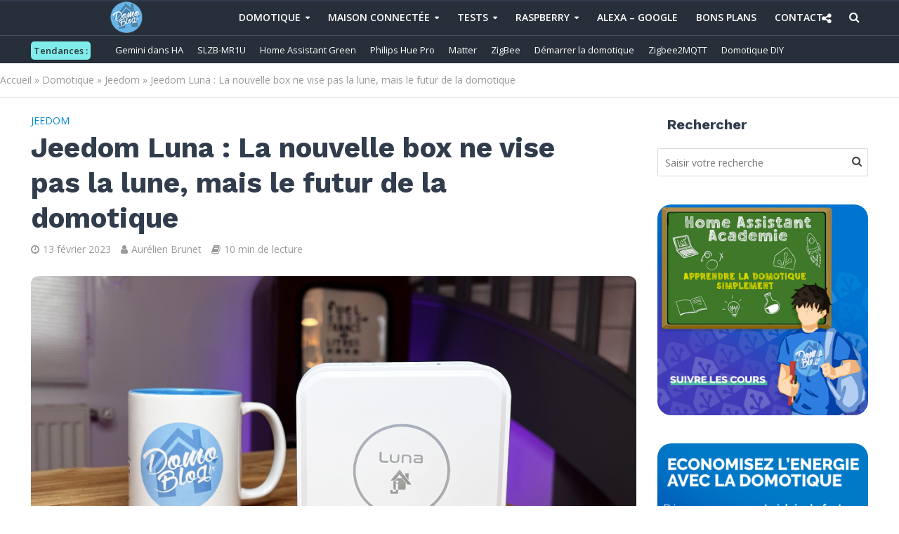

--- FILE ---
content_type: text/html; charset=UTF-8
request_url: https://www.domo-blog.fr/jeedom-luna-domotique-box-test-2023-matter/
body_size: 60720
content:
<!DOCTYPE html>
<html lang="fr-FR">
<head>
	<meta name="google-site-verification" content="5OSS4nmPTLgiI-hoEE5AQb3UFWLgC4d5FoGlY8RweZ4" />
<meta charset="UTF-8">
<meta name="viewport" content="width=device-width,initial-scale=1.0">
<meta name="apple-itunes-app" content="app-id=1615936019">
<link rel="pingback" href="https://www.domo-blog.fr/xmlrpc.php">
<link rel="profile" href="https://gmpg.org/xfn/11" />
<meta name='robots' content='index, follow, max-image-preview:large, max-snippet:-1, max-video-preview:-1' />
	<style>img:is([sizes="auto" i], [sizes^="auto," i]) { contain-intrinsic-size: 3000px 1500px }</style>
	
	<!-- This site is optimized with the Yoast SEO Premium plugin v26.8 (Yoast SEO v26.8) - https://yoast.com/product/yoast-seo-premium-wordpress/ -->
	<title>Jeedom Luna : La nouvelle box ne vise pas la lune, mais le futur de la domotique</title>
<link data-rocket-prefetch href="https://fonts.googleapis.com" rel="dns-prefetch">
<link data-rocket-prefetch href="https://cdn.onesignal.com" rel="dns-prefetch">
<link data-rocket-prefetch href="https://cache.consentframework.com" rel="dns-prefetch">
<link data-rocket-prefetch href="https://choices.consentframework.com" rel="dns-prefetch">
<link data-rocket-prefetch href="https://www.googletagmanager.com" rel="dns-prefetch">
<link data-rocket-prefetch href="https://js.sddan.com" rel="dns-prefetch">
<link data-rocket-prefetch href="https://contextual-content.sirdata.io" rel="dns-prefetch">
<link data-rocket-preload as="style" href="https://fonts.googleapis.com/css?family=Raleway%3A400%2C600%7COpen%20Sans%7COpen%20Sans%3A400%2C600%7CWork%20Sans%3A400%2C700&#038;subset=latin&#038;display=swap" rel="preload">
<link href="https://fonts.googleapis.com/css?family=Raleway%3A400%2C600%7COpen%20Sans%7COpen%20Sans%3A400%2C600%7CWork%20Sans%3A400%2C700&#038;subset=latin&#038;display=swap" media="print" onload="this.media=&#039;all&#039;" rel="stylesheet">
<noscript><link rel="stylesheet" href="https://fonts.googleapis.com/css?family=Raleway%3A400%2C600%7COpen%20Sans%7COpen%20Sans%3A400%2C600%7CWork%20Sans%3A400%2C700&#038;subset=latin&#038;display=swap"></noscript><link rel="preload" data-rocket-preload as="image" href="https://www.domo-blog.fr/wp-content/uploads/2023/01/jeedom-kuna-test-box-domotique-autonome-nouveau.jpg" imagesrcset="https://www.domo-blog.fr/wp-content/uploads/2023/01/jeedom-kuna-test-box-domotique-autonome-nouveau.jpg 990w, https://www.domo-blog.fr/wp-content/uploads/2023/01/jeedom-kuna-test-box-domotique-autonome-nouveau-300x158.jpg 300w, https://www.domo-blog.fr/wp-content/uploads/2023/01/jeedom-kuna-test-box-domotique-autonome-nouveau-768x404.jpg 768w" imagesizes="(max-width: 990px) 100vw, 990px" fetchpriority="high">
	<link rel="canonical" href="https://www.domo-blog.fr/jeedom-luna-domotique-box-test-2023-matter/" />
	<meta property="og:locale" content="fr_FR" />
	<meta property="og:type" content="article" />
	<meta property="og:title" content="Jeedom Luna : La nouvelle box ne vise pas la lune, mais le futur de la domotique" />
	<meta property="og:description" content="Il y a quelques mois, nous avons découvert la nouvelle box domotique Jeedom la plus puissante jamais produite avec la Jeedom Atlas. Cette année, quelques" />
	<meta property="og:url" content="https://www.domo-blog.fr/jeedom-luna-domotique-box-test-2023-matter/" />
	<meta property="og:site_name" content="Domo-blog.fr" />
	<meta property="article:publisher" content="https://www.facebook.com/488336597943283/" />
	<meta property="article:author" content="https://www.facebook.com/pages/domo-blogfr/488336597943283/" />
	<meta property="article:published_time" content="2023-02-13T05:00:00+00:00" />
	<meta property="article:modified_time" content="2023-02-13T10:57:08+00:00" />
	<meta property="og:image" content="https://www.domo-blog.fr/wp-content/uploads/2023/01/jeedom-kuna-test-box-domotique-autonome-nouveau.jpg" />
	<meta property="og:image:width" content="990" />
	<meta property="og:image:height" content="521" />
	<meta property="og:image:type" content="image/jpeg" />
	<meta name="author" content="Aurélien Brunet" />
	<meta name="twitter:card" content="summary_large_image" />
	<meta name="twitter:creator" content="@domo_blog" />
	<meta name="twitter:site" content="@domo_blog" />
	<meta name="twitter:label1" content="Écrit par" />
	<meta name="twitter:data1" content="Aurélien Brunet" />
	<meta name="twitter:label2" content="Durée de lecture estimée" />
	<meta name="twitter:data2" content="13 minutes" />
	<script type="application/ld+json" class="yoast-schema-graph">{"@context":"https://schema.org","@graph":[{"@type":"Article","@id":"https://www.domo-blog.fr/jeedom-luna-domotique-box-test-2023-matter/#article","isPartOf":{"@id":"https://www.domo-blog.fr/jeedom-luna-domotique-box-test-2023-matter/"},"author":{"name":"Aurélien Brunet","@id":"https://www.domo-blog.fr/#/schema/person/3105f0af5131af0d21d2ce3c25d1d707"},"headline":"Jeedom Luna : La nouvelle box ne vise pas la lune, mais le futur de la domotique","datePublished":"2023-02-13T05:00:00+00:00","dateModified":"2023-02-13T10:57:08+00:00","mainEntityOfPage":{"@id":"https://www.domo-blog.fr/jeedom-luna-domotique-box-test-2023-matter/"},"wordCount":1875,"commentCount":11,"publisher":{"@id":"https://www.domo-blog.fr/#organization"},"image":{"@id":"https://www.domo-blog.fr/jeedom-luna-domotique-box-test-2023-matter/#primaryimage"},"thumbnailUrl":"https://www.domo-blog.fr/wp-content/uploads/2023/01/jeedom-kuna-test-box-domotique-autonome-nouveau.jpg","keywords":["Actu"],"articleSection":["Jeedom"],"inLanguage":"fr-FR","potentialAction":[{"@type":"CommentAction","name":"Comment","target":["https://www.domo-blog.fr/jeedom-luna-domotique-box-test-2023-matter/#respond"]}],"copyrightYear":"2023","copyrightHolder":{"@id":"https://www.domo-blog.fr/#organization"}},{"@type":"WebPage","@id":"https://www.domo-blog.fr/jeedom-luna-domotique-box-test-2023-matter/","url":"https://www.domo-blog.fr/jeedom-luna-domotique-box-test-2023-matter/","name":"Jeedom Luna : La nouvelle box ne vise pas la lune, mais le futur de la domotique","isPartOf":{"@id":"https://www.domo-blog.fr/#website"},"primaryImageOfPage":{"@id":"https://www.domo-blog.fr/jeedom-luna-domotique-box-test-2023-matter/#primaryimage"},"image":{"@id":"https://www.domo-blog.fr/jeedom-luna-domotique-box-test-2023-matter/#primaryimage"},"thumbnailUrl":"https://www.domo-blog.fr/wp-content/uploads/2023/01/jeedom-kuna-test-box-domotique-autonome-nouveau.jpg","datePublished":"2023-02-13T05:00:00+00:00","dateModified":"2023-02-13T10:57:08+00:00","breadcrumb":{"@id":"https://www.domo-blog.fr/jeedom-luna-domotique-box-test-2023-matter/#breadcrumb"},"inLanguage":"fr-FR","potentialAction":[{"@type":"ReadAction","target":["https://www.domo-blog.fr/jeedom-luna-domotique-box-test-2023-matter/"]}]},{"@type":"ImageObject","inLanguage":"fr-FR","@id":"https://www.domo-blog.fr/jeedom-luna-domotique-box-test-2023-matter/#primaryimage","url":"https://www.domo-blog.fr/wp-content/uploads/2023/01/jeedom-kuna-test-box-domotique-autonome-nouveau.jpg","contentUrl":"https://www.domo-blog.fr/wp-content/uploads/2023/01/jeedom-kuna-test-box-domotique-autonome-nouveau.jpg","width":990,"height":521,"caption":"jeedom-luna-test-box-domotique-autonome-nouveau"},{"@type":"BreadcrumbList","@id":"https://www.domo-blog.fr/jeedom-luna-domotique-box-test-2023-matter/#breadcrumb","itemListElement":[{"@type":"ListItem","position":1,"name":"Accueil","item":"https://www.domo-blog.fr/"},{"@type":"ListItem","position":2,"name":"Domotique","item":"https://www.domo-blog.fr/domotique/"},{"@type":"ListItem","position":3,"name":"Jeedom","item":"https://www.domo-blog.fr/domotique/jeedom/"},{"@type":"ListItem","position":4,"name":"Jeedom Luna : La nouvelle box ne vise pas la lune, mais le futur de la domotique"}]},{"@type":"WebSite","@id":"https://www.domo-blog.fr/#website","url":"https://www.domo-blog.fr/","name":"Domo-blog.fr","description":"Rendons plus simple notre quotidien avec la #domotique !","publisher":{"@id":"https://www.domo-blog.fr/#organization"},"potentialAction":[{"@type":"SearchAction","target":{"@type":"EntryPoint","urlTemplate":"https://www.domo-blog.fr/?s={search_term_string}"},"query-input":{"@type":"PropertyValueSpecification","valueRequired":true,"valueName":"search_term_string"}}],"inLanguage":"fr-FR"},{"@type":"Organization","@id":"https://www.domo-blog.fr/#organization","name":"Domo-blog.fr","url":"https://www.domo-blog.fr/","logo":{"@type":"ImageObject","inLanguage":"fr-FR","@id":"https://www.domo-blog.fr/#/schema/logo/image/","url":"https://www.domo-blog.fr/wp-content/uploads/2016/10/cropped-logo20164.png","contentUrl":"https://www.domo-blog.fr/wp-content/uploads/2016/10/cropped-logo20164.png","width":512,"height":512,"caption":"Domo-blog.fr"},"image":{"@id":"https://www.domo-blog.fr/#/schema/logo/image/"},"sameAs":["https://www.facebook.com/488336597943283/","https://x.com/domo_blog","https://instagram.com/domoblog/","https://fr.linkedin.com/in/aurélien-brunet-4b8b73134","https://fr.pinterest.com/Domoblog/","https://www.youtube.com/channel/UC3cMu52rFuPY59gem6uIunQ"]},{"@type":"Person","@id":"https://www.domo-blog.fr/#/schema/person/3105f0af5131af0d21d2ce3c25d1d707","name":"Aurélien Brunet","image":{"@type":"ImageObject","inLanguage":"fr-FR","@id":"https://www.domo-blog.fr/#/schema/person/image/","url":"https://secure.gravatar.com/avatar/9a2c3077aa9dd00c156f0158a9dea52209928f119b35934aa4dbe56461cbc203?s=96&d=mm&r=g","contentUrl":"https://secure.gravatar.com/avatar/9a2c3077aa9dd00c156f0158a9dea52209928f119b35934aa4dbe56461cbc203?s=96&d=mm&r=g","caption":"Aurélien Brunet"},"description":"Chef de projet informatique, anciennement informaticien spécialisé dans l'IT industrielle, le réseau et les bases de données. Un peu geek à mes heures perdues, je me suis mis à la domotique en 2012 pour sécuriser mon domicile. Depuis, je teste, j’installe, je code, j’améliore mon installation et surtout, je partage avec vous mon expertise via ce blog et mon podcast Domotique Chronique pour améliorer votre quotidien dans la maison connectée !","sameAs":["https://www.domo-blog.fr","https://www.facebook.com/pages/domo-blogfr/488336597943283/","https://www.instagram.com/domoblog/","https://www.linkedin.com/in/aurlien-brunet-4b8b73134/","https://fr.pinterest.com/Domoblog/","https://x.com/@domo_blog"]}]}</script>
	<!-- / Yoast SEO Premium plugin. -->


<link rel="amphtml" href="https://www.domo-blog.fr/jeedom-luna-domotique-box-test-2023-matter/amp/" /><meta name="generator" content="AMP for WP 1.1.11"/><link rel='dns-prefetch' href='//fonts.googleapis.com' />
<link href='https://fonts.gstatic.com' crossorigin rel='preconnect' />
<link rel="alternate" type="application/rss+xml" title="Domo-blog.fr &raquo; Flux" href="https://www.domo-blog.fr/feed/" />
<link rel="alternate" type="application/rss+xml" title="Domo-blog.fr &raquo; Flux des commentaires" href="https://www.domo-blog.fr/comments/feed/" />
<link rel="alternate" type="application/rss+xml" title="Domo-blog.fr &raquo; Jeedom Luna : La nouvelle box ne vise pas la lune, mais le futur de la domotique Flux des commentaires" href="https://www.domo-blog.fr/jeedom-luna-domotique-box-test-2023-matter/feed/" />
<style id='wp-emoji-styles-inline-css' type='text/css'>

	img.wp-smiley, img.emoji {
		display: inline !important;
		border: none !important;
		box-shadow: none !important;
		height: 1em !important;
		width: 1em !important;
		margin: 0 0.07em !important;
		vertical-align: -0.1em !important;
		background: none !important;
		padding: 0 !important;
	}
</style>
<link rel='stylesheet' id='wp-block-library-css' href='https://www.domo-blog.fr/wp-includes/css/dist/block-library/style.min.css?ver=6.8.3' type='text/css' media='all' />
<style id='classic-theme-styles-inline-css' type='text/css'>
/*! This file is auto-generated */
.wp-block-button__link{color:#fff;background-color:#32373c;border-radius:9999px;box-shadow:none;text-decoration:none;padding:calc(.667em + 2px) calc(1.333em + 2px);font-size:1.125em}.wp-block-file__button{background:#32373c;color:#fff;text-decoration:none}
</style>
<style id='global-styles-inline-css' type='text/css'>
:root{--wp--preset--aspect-ratio--square: 1;--wp--preset--aspect-ratio--4-3: 4/3;--wp--preset--aspect-ratio--3-4: 3/4;--wp--preset--aspect-ratio--3-2: 3/2;--wp--preset--aspect-ratio--2-3: 2/3;--wp--preset--aspect-ratio--16-9: 16/9;--wp--preset--aspect-ratio--9-16: 9/16;--wp--preset--color--black: #000000;--wp--preset--color--cyan-bluish-gray: #abb8c3;--wp--preset--color--white: #ffffff;--wp--preset--color--pale-pink: #f78da7;--wp--preset--color--vivid-red: #cf2e2e;--wp--preset--color--luminous-vivid-orange: #ff6900;--wp--preset--color--luminous-vivid-amber: #fcb900;--wp--preset--color--light-green-cyan: #7bdcb5;--wp--preset--color--vivid-green-cyan: #00d084;--wp--preset--color--pale-cyan-blue: #8ed1fc;--wp--preset--color--vivid-cyan-blue: #0693e3;--wp--preset--color--vivid-purple: #9b51e0;--wp--preset--color--herald-acc: #0288d1;--wp--preset--color--herald-meta: #999999;--wp--preset--color--herald-txt: #444444;--wp--preset--color--herald-bg: #ffffff;--wp--preset--color--herald-cat-461: #f62459;--wp--preset--color--herald-cat-3: #81d742;--wp--preset--color--herald-cat-663: #f39c12;--wp--preset--color--herald-cat-246: #dc371e;--wp--preset--color--herald-cat-684: #5874ee;--wp--preset--color--herald-cat-57: #9b59b6;--wp--preset--color--herald-cat-217: #dd3333;--wp--preset--color--herald-cat-652: #f1c40f;--wp--preset--color--herald-cat-201: #81d742;--wp--preset--color--herald-cat-545: #34495e;--wp--preset--color--herald-cat-686: #e74c3c;--wp--preset--color--herald-cat-687: #0288d1;--wp--preset--color--herald-cat-688: #f39c12;--wp--preset--color--herald-cat-689: #81d742;--wp--preset--color--herald-cat-690: #f62459;--wp--preset--color--herald-cat-821: #f62459;--wp--preset--color--herald-cat-822: #81d742;--wp--preset--color--herald-cat-823: #0288d1;--wp--preset--color--herald-cat-824: #4a47ba;--wp--preset--color--herald-cat-827: #e74c3c;--wp--preset--color--herald-cat-828: #4a48b6;--wp--preset--color--herald-cat-829: #e74c3c;--wp--preset--color--herald-cat-830: #e74c3c;--wp--preset--color--herald-cat-833: #27ae60;--wp--preset--color--herald-cat-543: #e74c3c;--wp--preset--color--herald-cat-835: #9b59b6;--wp--preset--color--herald-cat-540: #0288d1;--wp--preset--color--herald-cat-742: #0288d1;--wp--preset--color--herald-cat-836: #ff6348;--wp--preset--color--herald-cat-842: #ff4757;--wp--preset--color--herald-cat-844: #fff200;--wp--preset--color--herald-cat-845: #0288d1;--wp--preset--color--herald-cat-847: #282f39;--wp--preset--color--herald-cat-848: #4a48b6;--wp--preset--color--herald-cat-852: #f62459;--wp--preset--gradient--vivid-cyan-blue-to-vivid-purple: linear-gradient(135deg,rgba(6,147,227,1) 0%,rgb(155,81,224) 100%);--wp--preset--gradient--light-green-cyan-to-vivid-green-cyan: linear-gradient(135deg,rgb(122,220,180) 0%,rgb(0,208,130) 100%);--wp--preset--gradient--luminous-vivid-amber-to-luminous-vivid-orange: linear-gradient(135deg,rgba(252,185,0,1) 0%,rgba(255,105,0,1) 100%);--wp--preset--gradient--luminous-vivid-orange-to-vivid-red: linear-gradient(135deg,rgba(255,105,0,1) 0%,rgb(207,46,46) 100%);--wp--preset--gradient--very-light-gray-to-cyan-bluish-gray: linear-gradient(135deg,rgb(238,238,238) 0%,rgb(169,184,195) 100%);--wp--preset--gradient--cool-to-warm-spectrum: linear-gradient(135deg,rgb(74,234,220) 0%,rgb(151,120,209) 20%,rgb(207,42,186) 40%,rgb(238,44,130) 60%,rgb(251,105,98) 80%,rgb(254,248,76) 100%);--wp--preset--gradient--blush-light-purple: linear-gradient(135deg,rgb(255,206,236) 0%,rgb(152,150,240) 100%);--wp--preset--gradient--blush-bordeaux: linear-gradient(135deg,rgb(254,205,165) 0%,rgb(254,45,45) 50%,rgb(107,0,62) 100%);--wp--preset--gradient--luminous-dusk: linear-gradient(135deg,rgb(255,203,112) 0%,rgb(199,81,192) 50%,rgb(65,88,208) 100%);--wp--preset--gradient--pale-ocean: linear-gradient(135deg,rgb(255,245,203) 0%,rgb(182,227,212) 50%,rgb(51,167,181) 100%);--wp--preset--gradient--electric-grass: linear-gradient(135deg,rgb(202,248,128) 0%,rgb(113,206,126) 100%);--wp--preset--gradient--midnight: linear-gradient(135deg,rgb(2,3,129) 0%,rgb(40,116,252) 100%);--wp--preset--font-size--small: 12.8px;--wp--preset--font-size--medium: 20px;--wp--preset--font-size--large: 22.4px;--wp--preset--font-size--x-large: 42px;--wp--preset--font-size--normal: 16px;--wp--preset--font-size--huge: 28.8px;--wp--preset--spacing--20: 0.44rem;--wp--preset--spacing--30: 0.67rem;--wp--preset--spacing--40: 1rem;--wp--preset--spacing--50: 1.5rem;--wp--preset--spacing--60: 2.25rem;--wp--preset--spacing--70: 3.38rem;--wp--preset--spacing--80: 5.06rem;--wp--preset--shadow--natural: 6px 6px 9px rgba(0, 0, 0, 0.2);--wp--preset--shadow--deep: 12px 12px 50px rgba(0, 0, 0, 0.4);--wp--preset--shadow--sharp: 6px 6px 0px rgba(0, 0, 0, 0.2);--wp--preset--shadow--outlined: 6px 6px 0px -3px rgba(255, 255, 255, 1), 6px 6px rgba(0, 0, 0, 1);--wp--preset--shadow--crisp: 6px 6px 0px rgba(0, 0, 0, 1);}:where(.is-layout-flex){gap: 0.5em;}:where(.is-layout-grid){gap: 0.5em;}body .is-layout-flex{display: flex;}.is-layout-flex{flex-wrap: wrap;align-items: center;}.is-layout-flex > :is(*, div){margin: 0;}body .is-layout-grid{display: grid;}.is-layout-grid > :is(*, div){margin: 0;}:where(.wp-block-columns.is-layout-flex){gap: 2em;}:where(.wp-block-columns.is-layout-grid){gap: 2em;}:where(.wp-block-post-template.is-layout-flex){gap: 1.25em;}:where(.wp-block-post-template.is-layout-grid){gap: 1.25em;}.has-black-color{color: var(--wp--preset--color--black) !important;}.has-cyan-bluish-gray-color{color: var(--wp--preset--color--cyan-bluish-gray) !important;}.has-white-color{color: var(--wp--preset--color--white) !important;}.has-pale-pink-color{color: var(--wp--preset--color--pale-pink) !important;}.has-vivid-red-color{color: var(--wp--preset--color--vivid-red) !important;}.has-luminous-vivid-orange-color{color: var(--wp--preset--color--luminous-vivid-orange) !important;}.has-luminous-vivid-amber-color{color: var(--wp--preset--color--luminous-vivid-amber) !important;}.has-light-green-cyan-color{color: var(--wp--preset--color--light-green-cyan) !important;}.has-vivid-green-cyan-color{color: var(--wp--preset--color--vivid-green-cyan) !important;}.has-pale-cyan-blue-color{color: var(--wp--preset--color--pale-cyan-blue) !important;}.has-vivid-cyan-blue-color{color: var(--wp--preset--color--vivid-cyan-blue) !important;}.has-vivid-purple-color{color: var(--wp--preset--color--vivid-purple) !important;}.has-black-background-color{background-color: var(--wp--preset--color--black) !important;}.has-cyan-bluish-gray-background-color{background-color: var(--wp--preset--color--cyan-bluish-gray) !important;}.has-white-background-color{background-color: var(--wp--preset--color--white) !important;}.has-pale-pink-background-color{background-color: var(--wp--preset--color--pale-pink) !important;}.has-vivid-red-background-color{background-color: var(--wp--preset--color--vivid-red) !important;}.has-luminous-vivid-orange-background-color{background-color: var(--wp--preset--color--luminous-vivid-orange) !important;}.has-luminous-vivid-amber-background-color{background-color: var(--wp--preset--color--luminous-vivid-amber) !important;}.has-light-green-cyan-background-color{background-color: var(--wp--preset--color--light-green-cyan) !important;}.has-vivid-green-cyan-background-color{background-color: var(--wp--preset--color--vivid-green-cyan) !important;}.has-pale-cyan-blue-background-color{background-color: var(--wp--preset--color--pale-cyan-blue) !important;}.has-vivid-cyan-blue-background-color{background-color: var(--wp--preset--color--vivid-cyan-blue) !important;}.has-vivid-purple-background-color{background-color: var(--wp--preset--color--vivid-purple) !important;}.has-black-border-color{border-color: var(--wp--preset--color--black) !important;}.has-cyan-bluish-gray-border-color{border-color: var(--wp--preset--color--cyan-bluish-gray) !important;}.has-white-border-color{border-color: var(--wp--preset--color--white) !important;}.has-pale-pink-border-color{border-color: var(--wp--preset--color--pale-pink) !important;}.has-vivid-red-border-color{border-color: var(--wp--preset--color--vivid-red) !important;}.has-luminous-vivid-orange-border-color{border-color: var(--wp--preset--color--luminous-vivid-orange) !important;}.has-luminous-vivid-amber-border-color{border-color: var(--wp--preset--color--luminous-vivid-amber) !important;}.has-light-green-cyan-border-color{border-color: var(--wp--preset--color--light-green-cyan) !important;}.has-vivid-green-cyan-border-color{border-color: var(--wp--preset--color--vivid-green-cyan) !important;}.has-pale-cyan-blue-border-color{border-color: var(--wp--preset--color--pale-cyan-blue) !important;}.has-vivid-cyan-blue-border-color{border-color: var(--wp--preset--color--vivid-cyan-blue) !important;}.has-vivid-purple-border-color{border-color: var(--wp--preset--color--vivid-purple) !important;}.has-vivid-cyan-blue-to-vivid-purple-gradient-background{background: var(--wp--preset--gradient--vivid-cyan-blue-to-vivid-purple) !important;}.has-light-green-cyan-to-vivid-green-cyan-gradient-background{background: var(--wp--preset--gradient--light-green-cyan-to-vivid-green-cyan) !important;}.has-luminous-vivid-amber-to-luminous-vivid-orange-gradient-background{background: var(--wp--preset--gradient--luminous-vivid-amber-to-luminous-vivid-orange) !important;}.has-luminous-vivid-orange-to-vivid-red-gradient-background{background: var(--wp--preset--gradient--luminous-vivid-orange-to-vivid-red) !important;}.has-very-light-gray-to-cyan-bluish-gray-gradient-background{background: var(--wp--preset--gradient--very-light-gray-to-cyan-bluish-gray) !important;}.has-cool-to-warm-spectrum-gradient-background{background: var(--wp--preset--gradient--cool-to-warm-spectrum) !important;}.has-blush-light-purple-gradient-background{background: var(--wp--preset--gradient--blush-light-purple) !important;}.has-blush-bordeaux-gradient-background{background: var(--wp--preset--gradient--blush-bordeaux) !important;}.has-luminous-dusk-gradient-background{background: var(--wp--preset--gradient--luminous-dusk) !important;}.has-pale-ocean-gradient-background{background: var(--wp--preset--gradient--pale-ocean) !important;}.has-electric-grass-gradient-background{background: var(--wp--preset--gradient--electric-grass) !important;}.has-midnight-gradient-background{background: var(--wp--preset--gradient--midnight) !important;}.has-small-font-size{font-size: var(--wp--preset--font-size--small) !important;}.has-medium-font-size{font-size: var(--wp--preset--font-size--medium) !important;}.has-large-font-size{font-size: var(--wp--preset--font-size--large) !important;}.has-x-large-font-size{font-size: var(--wp--preset--font-size--x-large) !important;}
:where(.wp-block-post-template.is-layout-flex){gap: 1.25em;}:where(.wp-block-post-template.is-layout-grid){gap: 1.25em;}
:where(.wp-block-columns.is-layout-flex){gap: 2em;}:where(.wp-block-columns.is-layout-grid){gap: 2em;}
:root :where(.wp-block-pullquote){font-size: 1.5em;line-height: 1.6;}
</style>
<link data-minify="1" rel='stylesheet' id='mks_shortcodes_simple_line_icons-css' href='https://www.domo-blog.fr/wp-content/cache/min/1/wp-content/plugins/meks-flexible-shortcodes/css/simple-line/simple-line-icons.css?ver=1757221408' type='text/css' media='screen' />
<link data-minify="1" rel='stylesheet' id='mks_shortcodes_css-css' href='https://www.domo-blog.fr/wp-content/cache/min/1/wp-content/plugins/meks-flexible-shortcodes/css/style.css?ver=1757221408' type='text/css' media='screen' />
<link data-minify="1" rel='stylesheet' id='secondline-psb-subscribe-button-styles-css' href='https://www.domo-blog.fr/wp-content/cache/min/1/wp-content/plugins/podcast-subscribe-buttons/assets/css/secondline-psb-styles.css?ver=1757221408' type='text/css' media='all' />
<link data-minify="1" rel='stylesheet' id='pn-style-css' href='https://www.domo-blog.fr/wp-content/cache/min/1/wp-content/plugins/site-content-navigator/style/style.css?ver=1757221417' type='text/css' media='all' />
<link data-minify="1" rel='stylesheet' id='pn-responsive-css' href='https://www.domo-blog.fr/wp-content/cache/min/1/wp-content/plugins/site-content-navigator/style/responsive.css?ver=1757221417' type='text/css' media='all' />


<style id='wpxpo-global-style-inline-css' type='text/css'>
:root {
			--preset-color1: #037fff;
			--preset-color2: #026fe0;
			--preset-color3: #071323;
			--preset-color4: #132133;
			--preset-color5: #34495e;
			--preset-color6: #787676;
			--preset-color7: #f0f2f3;
			--preset-color8: #f8f9fa;
			--preset-color9: #ffffff;
		}{}
</style>
<style id='ultp-preset-colors-style-inline-css' type='text/css'>
:root { --postx_preset_Base_1_color: #f4f4ff; --postx_preset_Base_2_color: #dddff8; --postx_preset_Base_3_color: #B4B4D6; --postx_preset_Primary_color: #3323f0; --postx_preset_Secondary_color: #4a5fff; --postx_preset_Tertiary_color: #FFFFFF; --postx_preset_Contrast_3_color: #545472; --postx_preset_Contrast_2_color: #262657; --postx_preset_Contrast_1_color: #10102e; --postx_preset_Over_Primary_color: #ffffff;  }
</style>
<style id='ultp-preset-gradient-style-inline-css' type='text/css'>
:root { --postx_preset_Primary_to_Secondary_to_Right_gradient: linear-gradient(90deg, var(--postx_preset_Primary_color) 0%, var(--postx_preset_Secondary_color) 100%); --postx_preset_Primary_to_Secondary_to_Bottom_gradient: linear-gradient(180deg, var(--postx_preset_Primary_color) 0%, var(--postx_preset_Secondary_color) 100%); --postx_preset_Secondary_to_Primary_to_Right_gradient: linear-gradient(90deg, var(--postx_preset_Secondary_color) 0%, var(--postx_preset_Primary_color) 100%); --postx_preset_Secondary_to_Primary_to_Bottom_gradient: linear-gradient(180deg, var(--postx_preset_Secondary_color) 0%, var(--postx_preset_Primary_color) 100%); --postx_preset_Cold_Evening_gradient: linear-gradient(0deg, rgb(12, 52, 131) 0%, rgb(162, 182, 223) 100%, rgb(107, 140, 206) 100%, rgb(162, 182, 223) 100%); --postx_preset_Purple_Division_gradient: linear-gradient(0deg, rgb(112, 40, 228) 0%, rgb(229, 178, 202) 100%); --postx_preset_Over_Sun_gradient: linear-gradient(60deg, rgb(171, 236, 214) 0%, rgb(251, 237, 150) 100%); --postx_preset_Morning_Salad_gradient: linear-gradient(-255deg, rgb(183, 248, 219) 0%, rgb(80, 167, 194) 100%); --postx_preset_Fabled_Sunset_gradient: linear-gradient(-270deg, rgb(35, 21, 87) 0%, rgb(68, 16, 122) 29%, rgb(255, 19, 97) 67%, rgb(255, 248, 0) 100%);  }
</style>
<style id='ultp-preset-typo-style-inline-css' type='text/css'>
@import url('https://fonts.googleapis.com/css?family=Roboto:100,100i,300,300i,400,400i,500,500i,700,700i,900,900i'); :root { --postx_preset_Heading_typo_font_family: Roboto; --postx_preset_Heading_typo_font_family_type: sans-serif; --postx_preset_Heading_typo_font_weight: 600; --postx_preset_Heading_typo_text_transform: capitalize; --postx_preset_Body_and_Others_typo_font_family: Roboto; --postx_preset_Body_and_Others_typo_font_family_type: sans-serif; --postx_preset_Body_and_Others_typo_font_weight: 400; --postx_preset_Body_and_Others_typo_text_transform: lowercase; --postx_preset_body_typo_font_size_lg: 16px; --postx_preset_paragraph_1_typo_font_size_lg: 12px; --postx_preset_paragraph_2_typo_font_size_lg: 12px; --postx_preset_paragraph_3_typo_font_size_lg: 12px; --postx_preset_heading_h1_typo_font_size_lg: 42px; --postx_preset_heading_h2_typo_font_size_lg: 36px; --postx_preset_heading_h3_typo_font_size_lg: 30px; --postx_preset_heading_h4_typo_font_size_lg: 24px; --postx_preset_heading_h5_typo_font_size_lg: 20px; --postx_preset_heading_h6_typo_font_size_lg: 16px; }
</style>
<link rel='stylesheet' id='ultp-style-css' href='https://www.domo-blog.fr/wp-content/plugins/ultimate-post/assets/css/style.min.css?ver=4.1.40' type='text/css' media='all' />
<style id='ultp-post-52597-inline-css' type='text/css'>
.ultp-block-a11304.wp-block-ultimate-post-post-list-3 .ultp-block-row.ultp-block-items-wrap { grid-template-columns: repeat(1, 1fr); }.ultp-block-a11304 .ultp-block-row { grid-column-gap: 30px; }.ultp-block-a11304 .ultp-block-item { padding-bottom: 30px; margin-bottom:30px; }.ultp-block-a11304 .ultp-heading-wrap .ultp-heading-inner{font-size:20px;}.ultp-block-a11304 .ultp-heading-wrap {margin-top:0; margin-bottom:20px; }.ultp-block-a11304 .ultp-block-items-wrap .ultp-block-item .ultp-block-title, .ultp-block-a11304 .ultp-block-items-wrap .ultp-block-item .ultp-block-title a{font-size:20px;line-height:27px !important;letter-spacing:0px;}.ultp-block-a11304 .ultp-block-content .ultp-block-title { padding:10px 0px 5px 0px; }.ultp-block-a11304 .ultp-block-excerpt, .ultp-block-a11304 .ultp-block-excerpt p{font-size:14px;line-height:20px !important;}.ultp-block-a11304 .ultp-block-excerpt{ padding: 5px 0px 0px 0px; }.ultp-block-a11304 .ultp-block-content-wrap { border-radius: 0px 0px 0px 0px; }.ultp-block-a11304 .ultp-block-content-wrap:hover { border-radius: 0px 0px 0px 0px; }.ultp-block-a11304 .ultp-block-item .ultp-block-image{height:fit-content;} .ultp-block-a11304 .ultp-block-item .ultp-block-image { max-width: 45%; }.ultp-block-a11304 .ultp-block-image { filter: grayscale(0%); }.ultp-block-a11304 .ultp-block-item:hover .ultp-block-image { filter: grayscale(0%); }.ultp-block-a11304 .ultp-block-image { border-radius:5px 5px 5px 5px; }.ultp-block-a11304 .ultp-block-item .ultp-block-image { margin-right: 20px; } .rtl .ultp-block-a11304 .ultp-block-item .ultp-block-image { margin-right: 0; margin-left: 20px; }.ultp-block-a11304 .ultp-video-icon svg { height:80px; width: 80px;}.ultp-block-a11304 .ultp-block-item:not(:last-of-type) { border-bottom-width: 1px; }.ultp-block-a11304 .ultp-pagination-wrap .ultp-pagination, .ultp-block-a11304 .ultp-loadmore { margin:40px 0px 0px 0px; }.ultp-block-a11304 .ultp-block-wrapper .ultp-block-item { text-align:left; }.ultp-block-a11304 .ultp-block-wrapper { margin:0px 0px 0px 0px; }.ultp-block-a11304 .ultp-block-wrapper { padding:0px 0px 0px 0px; }@media (max-width: 991px) {.ultp-block-a11304 .ultp-video-icon svg { height:50px; width: 50px;}}@media (max-width: 767px) {.ultp-block-a11304 .ultp-video-icon svg { height:50px; width: 50px;}}.ultp-block-a11304 .ultp-heading-inner, .ultp-block-a11304 .ultp-sub-heading-inner { text-align:left; }.ultp-block-a11304 .ultp-heading-wrap .ultp-heading-inner{font-weight:700;text-decoration:none;}.ultp-block-a11304 .ultp-heading-wrap .ultp-heading-inner span { color:#0e1523; }.ultp-block-a11304 .ultp-heading-inner:before { background-color:#0e1523; }.ultp-block-a11304 .ultp-heading-inner:before { height:3px; }.ultp-block-a11304 .ultp-block-content .ultp-block-title a { color:#0e1523 !important; }.ultp-block-a11304 .ultp-block-content .ultp-block-title a:hover { color:#828282 !important; }.ultp-block-a11304 .ultp-block-items-wrap .ultp-block-item .ultp-block-title, .ultp-block-a11304 .ultp-block-items-wrap .ultp-block-item .ultp-block-title a{font-weight:500;text-decoration:none;}.ultp-block-a11304 .ultp-block-content-middle .ultp-block-content { -ms-flex-item-align: center;-ms-grid-row-align: center;align-self: center; }.ultp-block-a11304 .ultp-block-excerpt { color:#777; }.ultp-block-a11304 .ultp-block-excerpt, .ultp-block-a11304 .ultp-block-excerpt p{text-decoration:none;}.ultp-block-a11304.wp-block-ultimate-post-post-list-3 .ultp-layout2 .ultp-block-item::before { color:#828282; }.ultp-block-a11304.wp-block-ultimate-post-post-list-3 .ultp-layout2 .ultp-block-item::before{}.ultp-block-a11304 .ultp-block-content { text-align:left; } .ultp-block-a11304 .ultp-block-meta {justify-content: flex-start;}.ultp-block-a11304 .ultp-block-item .ultp-block-image img {object-fit: cover;}@media (max-width: 768px) {.ultp-block-a11304 .ultp-block-item .ultp-block-image {margin-right:0; max-width: 100%; } .ultp-block-a11304 .ultp-block-media .ultp-block-content-wrap { display: block;} .ultp-block-a11304 .ultp-block-media .ultp-block-content-wrap .ultp-block-content {margin: auto 0px !important; padding: 0px }}.ultp-block-a11304 .ultp-video-icon {    
                            margin: 0 auto;
                            position: absolute;
                            top: 50%;
                            left: 50%;
                            transform: translate(-50%,-60%);
                            -o-transform: translate(-50%,-60%);
                            -ms-transform: translate(-50%,-60%);
                            -moz-transform: translate(-50%,-60%);
                            -webkit-transform: translate(-50%,-50%);
                            z-index: 998;}.ultp-block-a11304 .ultp-video-icon svg { fill: #fff;  } .ultp-block-a11304 .ultp-video-icon svg circle { stroke: #fff;  }.ultp-block-a11304 .ultp-video-icon svg:hover { fill: #d2d2d2; } .ultp-block-a11304 .ultp-video-icon svg:hover circle { stroke: #d2d2d2;}.ultp-block-a11304 .ultp-block-item:not(:last-of-type) { border-bottom-color:#e5e5e5; }.ultp-block-a11304 .ultp-block-item:not(:last-of-type) { border-bottom-style:dashed; }.ultp-block-a11304 .ultp-loading .ultp-loading-blocks div { --loading-block-color: #000; }@media (min-width: 992px) {}@media only screen and (max-width: 991px) and (min-width: 768px) {}@media (max-width: 767px) {}.ultp-block-6044a8.wp-block-ultimate-post-post-list-3 .ultp-block-row.ultp-block-items-wrap { grid-template-columns: repeat(1, 1fr); }.ultp-block-6044a8 .ultp-block-row { grid-column-gap: 30px; }.ultp-block-6044a8 .ultp-block-item { padding-bottom: 30px; margin-bottom:30px; }.ultp-block-6044a8 .ultp-heading-wrap .ultp-heading-inner{font-size:20px;}.ultp-block-6044a8 .ultp-heading-wrap {margin-top:0; margin-bottom:20px; }.ultp-block-6044a8 .ultp-block-items-wrap .ultp-block-item .ultp-block-title, .ultp-block-6044a8 .ultp-block-items-wrap .ultp-block-item .ultp-block-title a{font-size:20px;line-height:27px !important;letter-spacing:0px;}.ultp-block-6044a8 .ultp-block-content .ultp-block-title { padding:10px 0px 5px 0px; }.ultp-block-6044a8 .ultp-block-excerpt, .ultp-block-6044a8 .ultp-block-excerpt p{font-size:14px;line-height:20px !important;}.ultp-block-6044a8 .ultp-block-excerpt{ padding: 5px 0px 0px 0px; }.ultp-block-6044a8 .ultp-block-content-wrap { border-radius: 0px 0px 0px 0px; }.ultp-block-6044a8 .ultp-block-content-wrap:hover { border-radius: 0px 0px 0px 0px; }.ultp-block-6044a8 .ultp-block-item .ultp-block-image{height:fit-content;} .ultp-block-6044a8 .ultp-block-item .ultp-block-image { max-width: 45%; }.ultp-block-6044a8 .ultp-block-image { filter: grayscale(0%); }.ultp-block-6044a8 .ultp-block-item:hover .ultp-block-image { filter: grayscale(0%); }.ultp-block-6044a8 .ultp-block-image { border-radius:5px 5px 5px 5px; }.ultp-block-6044a8 .ultp-block-item .ultp-block-image { margin-right: 20px; } .rtl .ultp-block-6044a8 .ultp-block-item .ultp-block-image { margin-right: 0; margin-left: 20px; }.ultp-block-6044a8 .ultp-video-icon svg { height:80px; width: 80px;}.ultp-block-6044a8 .ultp-block-item:not(:last-of-type) { border-bottom-width: 1px; }.ultp-block-6044a8 .ultp-pagination-wrap .ultp-pagination, .ultp-block-6044a8 .ultp-loadmore { margin:40px 0px 0px 0px; }.ultp-block-6044a8 .ultp-block-wrapper .ultp-block-item { text-align:left; }.ultp-block-6044a8 .ultp-block-wrapper { margin:0px 0px 0px 0px; }.ultp-block-6044a8 .ultp-block-wrapper { padding:0px 0px 0px 0px; }@media (max-width: 991px) {.ultp-block-6044a8 .ultp-video-icon svg { height:50px; width: 50px;}}@media (max-width: 767px) {.ultp-block-6044a8 .ultp-video-icon svg { height:50px; width: 50px;}}.ultp-block-6044a8 .ultp-heading-inner, .ultp-block-6044a8 .ultp-sub-heading-inner { text-align:left; }.ultp-block-6044a8 .ultp-heading-wrap .ultp-heading-inner{font-weight:700;text-decoration:none;}.ultp-block-6044a8 .ultp-heading-wrap .ultp-heading-inner span { color:#0e1523; }.ultp-block-6044a8 .ultp-heading-inner:before { background-color:#0e1523; }.ultp-block-6044a8 .ultp-heading-inner:before { height:3px; }.ultp-block-6044a8 .ultp-block-content .ultp-block-title a { color:#0e1523 !important; }.ultp-block-6044a8 .ultp-block-content .ultp-block-title a:hover { color:#828282 !important; }.ultp-block-6044a8 .ultp-block-items-wrap .ultp-block-item .ultp-block-title, .ultp-block-6044a8 .ultp-block-items-wrap .ultp-block-item .ultp-block-title a{font-weight:500;text-decoration:none;}.ultp-block-6044a8 .ultp-block-content-middle .ultp-block-content { -ms-flex-item-align: center;-ms-grid-row-align: center;align-self: center; }.ultp-block-6044a8 .ultp-block-excerpt { color:#777; }.ultp-block-6044a8 .ultp-block-excerpt, .ultp-block-6044a8 .ultp-block-excerpt p{text-decoration:none;}.ultp-block-6044a8.wp-block-ultimate-post-post-list-3 .ultp-layout2 .ultp-block-item::before { color:#828282; }.ultp-block-6044a8.wp-block-ultimate-post-post-list-3 .ultp-layout2 .ultp-block-item::before{}.ultp-block-6044a8 .ultp-block-content { text-align:left; } .ultp-block-6044a8 .ultp-block-meta {justify-content: flex-start;}.ultp-block-6044a8 .ultp-block-item .ultp-block-image img {object-fit: cover;}@media (max-width: 768px) {.ultp-block-6044a8 .ultp-block-item .ultp-block-image {margin-right:0; max-width: 100%; } .ultp-block-6044a8 .ultp-block-media .ultp-block-content-wrap { display: block;} .ultp-block-6044a8 .ultp-block-media .ultp-block-content-wrap .ultp-block-content {margin: auto 0px !important; padding: 0px }}.ultp-block-6044a8 .ultp-video-icon {    
                            margin: 0 auto;
                            position: absolute;
                            top: 50%;
                            left: 50%;
                            transform: translate(-50%,-60%);
                            -o-transform: translate(-50%,-60%);
                            -ms-transform: translate(-50%,-60%);
                            -moz-transform: translate(-50%,-60%);
                            -webkit-transform: translate(-50%,-50%);
                            z-index: 998;}.ultp-block-6044a8 .ultp-video-icon svg { fill: #fff;  } .ultp-block-6044a8 .ultp-video-icon svg circle { stroke: #fff;  }.ultp-block-6044a8 .ultp-video-icon svg:hover { fill: #d2d2d2; } .ultp-block-6044a8 .ultp-video-icon svg:hover circle { stroke: #d2d2d2;}.ultp-block-6044a8 .ultp-block-item:not(:last-of-type) { border-bottom-color:#e5e5e5; }.ultp-block-6044a8 .ultp-block-item:not(:last-of-type) { border-bottom-style:dashed; }.ultp-block-6044a8 .ultp-loading .ultp-loading-blocks div { --loading-block-color: #000; }@media (min-width: 992px) {}@media only screen and (max-width: 991px) and (min-width: 768px) {}@media (max-width: 767px) {}.ultp-block-d1ceff.wp-block-ultimate-post-post-list-3 .ultp-block-row.ultp-block-items-wrap { grid-template-columns: repeat(1, 1fr); }.ultp-block-d1ceff .ultp-block-row { grid-column-gap: 30px; }.ultp-block-d1ceff .ultp-block-item { padding-bottom: 30px; margin-bottom:30px; }.ultp-block-d1ceff .ultp-heading-wrap .ultp-heading-inner{font-size:20px;}.ultp-block-d1ceff .ultp-heading-wrap {margin-top:0; margin-bottom:20px; }.ultp-block-d1ceff .ultp-block-items-wrap .ultp-block-item .ultp-block-title, .ultp-block-d1ceff .ultp-block-items-wrap .ultp-block-item .ultp-block-title a{font-size:20px;line-height:27px !important;letter-spacing:0px;}.ultp-block-d1ceff .ultp-block-content .ultp-block-title { padding:10px 0px 5px 0px; }.ultp-block-d1ceff .ultp-block-excerpt, .ultp-block-d1ceff .ultp-block-excerpt p{font-size:14px;line-height:20px !important;}.ultp-block-d1ceff .ultp-block-excerpt{ padding: 5px 0px 0px 0px; }.ultp-block-d1ceff .ultp-block-content-wrap { border-radius: 0px 0px 0px 0px; }.ultp-block-d1ceff .ultp-block-content-wrap:hover { border-radius: 0px 0px 0px 0px; }.ultp-block-d1ceff .ultp-block-item .ultp-block-image{height:fit-content;} .ultp-block-d1ceff .ultp-block-item .ultp-block-image { max-width: 45%; }.ultp-block-d1ceff .ultp-block-image { filter: grayscale(0%); }.ultp-block-d1ceff .ultp-block-item:hover .ultp-block-image { filter: grayscale(0%); }.ultp-block-d1ceff .ultp-block-image { border-radius:5px 5px 5px 5px; }.ultp-block-d1ceff .ultp-block-item .ultp-block-image { margin-right: 20px; } .rtl .ultp-block-d1ceff .ultp-block-item .ultp-block-image { margin-right: 0; margin-left: 20px; }.ultp-block-d1ceff .ultp-video-icon svg { height:80px; width: 80px;}.ultp-block-d1ceff .ultp-block-item:not(:last-of-type) { border-bottom-width: 1px; }.ultp-block-d1ceff .ultp-pagination-wrap .ultp-pagination, .ultp-block-d1ceff .ultp-loadmore { margin:40px 0px 0px 0px; }.ultp-block-d1ceff .ultp-block-wrapper .ultp-block-item { text-align:left; }.ultp-block-d1ceff .ultp-block-wrapper { margin:0px 0px 0px 0px; }.ultp-block-d1ceff .ultp-block-wrapper { padding:0px 0px 0px 0px; }@media (max-width: 991px) {.ultp-block-d1ceff .ultp-video-icon svg { height:50px; width: 50px;}}@media (max-width: 767px) {.ultp-block-d1ceff .ultp-video-icon svg { height:50px; width: 50px;}}.ultp-block-d1ceff .ultp-heading-inner, .ultp-block-d1ceff .ultp-sub-heading-inner { text-align:left; }.ultp-block-d1ceff .ultp-heading-wrap .ultp-heading-inner{font-weight:700;text-decoration:none;}.ultp-block-d1ceff .ultp-heading-wrap .ultp-heading-inner span { color:#0e1523; }.ultp-block-d1ceff .ultp-heading-inner:before { background-color:#0e1523; }.ultp-block-d1ceff .ultp-heading-inner:before { height:3px; }.ultp-block-d1ceff .ultp-block-content .ultp-block-title a { color:#0e1523 !important; }.ultp-block-d1ceff .ultp-block-content .ultp-block-title a:hover { color:#828282 !important; }.ultp-block-d1ceff .ultp-block-items-wrap .ultp-block-item .ultp-block-title, .ultp-block-d1ceff .ultp-block-items-wrap .ultp-block-item .ultp-block-title a{font-weight:500;text-decoration:none;}.ultp-block-d1ceff .ultp-block-content-middle .ultp-block-content { -ms-flex-item-align: center;-ms-grid-row-align: center;align-self: center; }.ultp-block-d1ceff .ultp-block-excerpt { color:#777; }.ultp-block-d1ceff .ultp-block-excerpt, .ultp-block-d1ceff .ultp-block-excerpt p{text-decoration:none;}.ultp-block-d1ceff.wp-block-ultimate-post-post-list-3 .ultp-layout2 .ultp-block-item::before { color:#828282; }.ultp-block-d1ceff.wp-block-ultimate-post-post-list-3 .ultp-layout2 .ultp-block-item::before{}.ultp-block-d1ceff .ultp-block-content { text-align:left; } .ultp-block-d1ceff .ultp-block-meta {justify-content: flex-start;}.ultp-block-d1ceff .ultp-block-item .ultp-block-image img {object-fit: cover;}@media (max-width: 768px) {.ultp-block-d1ceff .ultp-block-item .ultp-block-image {margin-right:0; max-width: 100%; } .ultp-block-d1ceff .ultp-block-media .ultp-block-content-wrap { display: block;} .ultp-block-d1ceff .ultp-block-media .ultp-block-content-wrap .ultp-block-content {margin: auto 0px !important; padding: 0px }}.ultp-block-d1ceff .ultp-video-icon {    
                            margin: 0 auto;
                            position: absolute;
                            top: 50%;
                            left: 50%;
                            transform: translate(-50%,-60%);
                            -o-transform: translate(-50%,-60%);
                            -ms-transform: translate(-50%,-60%);
                            -moz-transform: translate(-50%,-60%);
                            -webkit-transform: translate(-50%,-50%);
                            z-index: 998;}.ultp-block-d1ceff .ultp-video-icon svg { fill: #fff;  } .ultp-block-d1ceff .ultp-video-icon svg circle { stroke: #fff;  }.ultp-block-d1ceff .ultp-video-icon svg:hover { fill: #d2d2d2; } .ultp-block-d1ceff .ultp-video-icon svg:hover circle { stroke: #d2d2d2;}.ultp-block-d1ceff .ultp-block-item:not(:last-of-type) { border-bottom-color:#e5e5e5; }.ultp-block-d1ceff .ultp-block-item:not(:last-of-type) { border-bottom-style:dashed; }.ultp-block-d1ceff .ultp-loading .ultp-loading-blocks div { --loading-block-color: #000; }@media (min-width: 992px) {}@media only screen and (max-width: 991px) and (min-width: 768px) {}@media (max-width: 767px) {}
</style>
<link rel='stylesheet' id='parent-style-css' href='https://www.domo-blog.fr/wp-content/themes/herald/style.css?ver=6.8.3' type='text/css' media='all' />

<link data-minify="1" rel='stylesheet' id='herald-main-css' href='https://www.domo-blog.fr/wp-content/cache/min/1/wp-content/themes/herald/assets/css/min.css?ver=1757221408' type='text/css' media='all' />
<style id='herald-main-inline-css' type='text/css'>
h1, .h1, .herald-no-sid .herald-posts .h2{ font-size: 4.0rem; }h2, .h2, .herald-no-sid .herald-posts .h3{ font-size: 3.3rem; }h3, .h3, .herald-no-sid .herald-posts .h4 { font-size: 2.8rem; }h4, .h4, .herald-no-sid .herald-posts .h5 { font-size: 2.3rem; }h5, .h5, .herald-no-sid .herald-posts .h6 { font-size: 1.9rem; }h6, .h6, .herald-no-sid .herald-posts .h7 { font-size: 1.6rem; }.h7 {font-size: 1.4rem;}.herald-entry-content, .herald-sidebar{font-size: 1.6rem;}.entry-content .entry-headline{font-size: 1.9rem;}body{font-size: 1.6rem;}.widget{font-size: 1.5rem;}.herald-menu{font-size: 1.4rem;}.herald-mod-title .herald-mod-h, .herald-sidebar .widget-title{font-size: 2.0rem;}.entry-meta .meta-item, .entry-meta a, .entry-meta span{font-size: 1.4rem;}.entry-meta.meta-small .meta-item, .entry-meta.meta-small a, .entry-meta.meta-small span{font-size: 1.3rem;}.herald-site-header .header-top,.header-top .herald-in-popup,.header-top .herald-menu ul {background: #272f3a;color: #ffffff;}.header-top a {color: #ffffff;}.header-top a:hover,.header-top .herald-menu li:hover > a{color: #4896c4;}.header-top .herald-menu-popup:hover > span,.header-top .herald-menu-popup-search span:hover,.header-top .herald-menu-popup-search.herald-search-active{color: #4896c4;}#wp-calendar tbody td a{background: #0288d1;color:#FFF;}.header-top .herald-login #loginform label,.header-top .herald-login p,.header-top a.btn-logout {color: #4896c4;}.header-top .herald-login #loginform input {color: #272f3a;}.header-top .herald-login .herald-registration-link:after {background: rgba(72,150,196,0.25);}.header-top .herald-login #loginform input[type=submit],.header-top .herald-in-popup .btn-logout {background-color: #4896c4;color: #272f3a;}.header-top a.btn-logout:hover{color: #272f3a;}.header-middle {background-repeat:no-repeat;background-size:inherit;background-attachment:inherit;background-position:center bottom;background-image:url('https://www.domo-blog.fr/wp-content/uploads/2018/12/header-2019.png');}.header-middle{background-color: #01acca;color: #ffffff;}.header-middle a{color: #ffffff;}.header-middle.herald-header-wraper,.header-middle .col-lg-12{height: 160px;}.header-middle .site-title img{max-height: 160px;}.header-middle .sub-menu{background-color: #ffffff;}.header-middle .sub-menu a,.header-middle .herald-search-submit:hover,.header-middle li.herald-mega-menu .col-lg-3 a:hover,.header-middle li.herald-mega-menu .col-lg-3 a:hover:after{color: #111111;}.header-middle .herald-menu li:hover > a,.header-middle .herald-menu-popup-search:hover > span,.header-middle .herald-cart-icon:hover > a{color: #111111;background-color: #ffffff;}.header-middle .current-menu-parent a,.header-middle .current-menu-ancestor a,.header-middle .current_page_item > a,.header-middle .current-menu-item > a{background-color: rgba(255,255,255,0.2); }.header-middle .sub-menu > li > a,.header-middle .herald-search-submit,.header-middle li.herald-mega-menu .col-lg-3 a{color: rgba(17,17,17,0.7); }.header-middle .sub-menu > li:hover > a{color: #111111; }.header-middle .herald-in-popup{background-color: #ffffff;}.header-middle .herald-menu-popup a{color: #111111;}.header-middle .herald-in-popup{background-color: #ffffff;}.header-middle .herald-search-input{color: #111111;}.header-middle .herald-menu-popup a{color: #111111;}.header-middle .herald-menu-popup > span,.header-middle .herald-search-active > span{color: #ffffff;}.header-middle .herald-menu-popup:hover > span,.header-middle .herald-search-active > span{background-color: #ffffff;color: #111111;}.header-middle .herald-login #loginform label,.header-middle .herald-login #loginform input,.header-middle .herald-login p,.header-middle a.btn-logout,.header-middle .herald-login .herald-registration-link:hover,.header-middle .herald-login .herald-lost-password-link:hover {color: #111111;}.header-middle .herald-login .herald-registration-link:after {background: rgba(17,17,17,0.15);}.header-middle .herald-login a,.header-middle .herald-username a {color: #111111;}.header-middle .herald-login a:hover,.header-middle .herald-login .herald-registration-link,.header-middle .herald-login .herald-lost-password-link {color: #01acca;}.header-middle .herald-login #loginform input[type=submit],.header-middle .herald-in-popup .btn-logout {background-color: #01acca;color: #ffffff;}.header-middle a.btn-logout:hover{color: #ffffff;}.header-bottom{background: #272f3a;color: #ffffff;}.header-bottom a,.header-bottom .herald-site-header .herald-search-submit{color: #ffffff;}.header-bottom a:hover{color: #272f3a;}.header-bottom a:hover,.header-bottom .herald-menu li:hover > a,.header-bottom li.herald-mega-menu .col-lg-3 a:hover:after{color: #272f3a;}.header-bottom .herald-menu li:hover > a,.header-bottom .herald-menu-popup-search:hover > span,.header-bottom .herald-cart-icon:hover > a {color: #272f3a;background-color: #ffffff;}.header-bottom .current-menu-parent a,.header-bottom .current-menu-ancestor a,.header-bottom .current_page_item > a,.header-bottom .current-menu-item > a {background-color: rgba(255,255,255,0.2); }.header-bottom .sub-menu{background-color: #ffffff;}.header-bottom .herald-menu li.herald-mega-menu .col-lg-3 a,.header-bottom .sub-menu > li > a,.header-bottom .herald-search-submit{color: rgba(39,47,58,0.7); }.header-bottom .herald-menu li.herald-mega-menu .col-lg-3 a:hover,.header-bottom .sub-menu > li:hover > a{color: #272f3a; }.header-bottom .sub-menu > li > a,.header-bottom .herald-search-submit{color: rgba(39,47,58,0.7); }.header-bottom .sub-menu > li:hover > a{color: #272f3a; }.header-bottom .herald-in-popup {background-color: #ffffff;}.header-bottom .herald-menu-popup a {color: #272f3a;}.header-bottom .herald-in-popup,.header-bottom .herald-search-input {background-color: #ffffff;}.header-bottom .herald-menu-popup a,.header-bottom .herald-search-input{color: #272f3a;}.header-bottom .herald-menu-popup > span,.header-bottom .herald-search-active > span{color: #ffffff;}.header-bottom .herald-menu-popup:hover > span,.header-bottom .herald-search-active > span{background-color: #ffffff;color: #272f3a;}.header-bottom .herald-login #loginform label,.header-bottom .herald-login #loginform input,.header-bottom .herald-login p,.header-bottom a.btn-logout,.header-bottom .herald-login .herald-registration-link:hover,.header-bottom .herald-login .herald-lost-password-link:hover,.herald-responsive-header .herald-login #loginform label,.herald-responsive-header .herald-login #loginform input,.herald-responsive-header .herald-login p,.herald-responsive-header a.btn-logout,.herald-responsive-header .herald-login .herald-registration-link:hover,.herald-responsive-header .herald-login .herald-lost-password-link:hover {color: #272f3a;}.header-bottom .herald-login .herald-registration-link:after,.herald-responsive-header .herald-login .herald-registration-link:after {background: rgba(39,47,58,0.15);}.header-bottom .herald-login a,.herald-responsive-header .herald-login a {color: #272f3a;}.header-bottom .herald-login a:hover,.header-bottom .herald-login .herald-registration-link,.header-bottom .herald-login .herald-lost-password-link,.herald-responsive-header .herald-login a:hover,.herald-responsive-header .herald-login .herald-registration-link,.herald-responsive-header .herald-login .herald-lost-password-link {color: #272f3a;}.header-bottom .herald-login #loginform input[type=submit],.herald-responsive-header .herald-login #loginform input[type=submit],.header-bottom .herald-in-popup .btn-logout,.herald-responsive-header .herald-in-popup .btn-logout {background-color: #272f3a;color: #ffffff;}.header-bottom a.btn-logout:hover,.herald-responsive-header a.btn-logout:hover {color: #ffffff;}.herald-header-sticky{background: #272f3a;color: #ffffff;}.herald-header-sticky a{color: #ffffff;}.herald-header-sticky .herald-menu li:hover > a{color: #272f3a;background-color: #ffffff;}.herald-header-sticky .sub-menu{background-color: #ffffff;}.herald-header-sticky .sub-menu a{color: #272f3a;}.herald-header-sticky .sub-menu > li:hover > a{color: #272f3a;}.herald-header-sticky .herald-in-popup,.herald-header-sticky .herald-search-input {background-color: #ffffff;}.herald-header-sticky .herald-menu-popup a{color: #272f3a;}.herald-header-sticky .herald-menu-popup > span,.herald-header-sticky .herald-search-active > span{color: #ffffff;}.herald-header-sticky .herald-menu-popup:hover > span,.herald-header-sticky .herald-search-active > span{background-color: #ffffff;color: #272f3a;}.herald-header-sticky .herald-search-input,.herald-header-sticky .herald-search-submit{color: #272f3a;}.herald-header-sticky .herald-menu li:hover > a,.herald-header-sticky .herald-menu-popup-search:hover > span,.herald-header-sticky .herald-cart-icon:hover a {color: #272f3a;background-color: #ffffff;}.herald-header-sticky .herald-login #loginform label,.herald-header-sticky .herald-login #loginform input,.herald-header-sticky .herald-login p,.herald-header-sticky a.btn-logout,.herald-header-sticky .herald-login .herald-registration-link:hover,.herald-header-sticky .herald-login .herald-lost-password-link:hover {color: #272f3a;}.herald-header-sticky .herald-login .herald-registration-link:after {background: rgba(39,47,58,0.15);}.herald-header-sticky .herald-login a {color: #272f3a;}.herald-header-sticky .herald-login a:hover,.herald-header-sticky .herald-login .herald-registration-link,.herald-header-sticky .herald-login .herald-lost-password-link {color: #272f3a;}.herald-header-sticky .herald-login #loginform input[type=submit],.herald-header-sticky .herald-in-popup .btn-logout {background-color: #272f3a;color: #ffffff;}.herald-header-sticky a.btn-logout:hover{color: #ffffff;}.header-trending{background: #eeeeee;color: #666666;}.header-trending a{color: #666666;}.header-trending a:hover{color: #1e73be;}.header-top{ border-top: 1px solid rgba(255,255,255,0.15);}body { background-color: #ffffff;color: #444444;font-family: 'Open Sans';font-weight: 400;}.herald-site-content{background-color:#ffffff;}h1, h2, h3, h4, h5, h6,.h1, .h2, .h3, .h4, .h5, .h6, .h7,.wp-block-cover .wp-block-cover-image-text, .wp-block-cover .wp-block-cover-text, .wp-block-cover h2, .wp-block-cover-image .wp-block-cover-image-text, .wp-block-cover-image .wp-block-cover-text, .wp-block-cover-image h2{font-family: 'Work Sans';font-weight: 700;}.header-middle .herald-menu,.header-bottom .herald-menu,.herald-header-sticky .herald-menu,.herald-mobile-nav{font-family: 'Open Sans';font-weight: 600;}.herald-menu li.herald-mega-menu .herald-ovrld .meta-category a{font-family: 'Open Sans';font-weight: 400;}.herald-entry-content blockquote p{color: #0288d1;}pre {background: rgba(68,68,68,0.06);border: 1px solid rgba(68,68,68,0.2);}thead {background: rgba(68,68,68,0.06);}a,.entry-title a:hover,.herald-menu .sub-menu li .meta-category a{color: #0288d1;}.entry-meta-wrapper .entry-meta span:before,.entry-meta-wrapper .entry-meta a:before,.entry-meta-wrapper .entry-meta .meta-item:before,.entry-meta-wrapper .entry-meta div,li.herald-mega-menu .sub-menu .entry-title a,.entry-meta-wrapper .herald-author-twitter{color: #444444;}.herald-mod-title h1,.herald-mod-title h2,.herald-mod-title h4{color: #ffffff;}.herald-mod-head:after,.herald-mod-title .herald-color,.widget-title:after,.widget-title span{color: #ffffff;background-color: #313d4d;}.herald-mod-title .herald-color a{color: #ffffff;}.herald-ovrld .meta-category a,.herald-fa-wrapper .meta-category a{background-color: #0288d1;}.meta-tags a,.widget_tag_cloud a,.herald-share-meta:after,.wp-block-tag-cloud a{background: rgba(49,61,77,0.1);}h1, h2, h3, h4, h5, h6,.entry-title a {color: #313d4d;}.herald-pagination .page-numbers,.herald-mod-subnav a,.herald-mod-actions a,.herald-slider-controls div,.meta-tags a,.widget.widget_tag_cloud a,.herald-sidebar .mks_autor_link_wrap a,.herald-sidebar .meks-instagram-follow-link a,.mks_themeforest_widget .mks_read_more a,.herald-read-more,.wp-block-tag-cloud a{color: #444444;}.widget.widget_tag_cloud a:hover,.entry-content .meta-tags a:hover,.wp-block-tag-cloud a:hover{background-color: #0288d1;color: #FFF;}.herald-pagination .prev.page-numbers,.herald-pagination .next.page-numbers,.herald-pagination .prev.page-numbers:hover,.herald-pagination .next.page-numbers:hover,.herald-pagination .page-numbers.current,.herald-pagination .page-numbers.current:hover,.herald-next a,.herald-pagination .herald-next a:hover,.herald-prev a,.herald-pagination .herald-prev a:hover,.herald-load-more a,.herald-load-more a:hover,.entry-content .herald-search-submit,.herald-mod-desc .herald-search-submit,.wpcf7-submit,body div.wpforms-container-full .wpforms-form input[type=submit], body div.wpforms-container-full .wpforms-form button[type=submit], body div.wpforms-container-full .wpforms-form .wpforms-page-button {background-color:#0288d1;color: #FFF;}.herald-pagination .page-numbers:hover{background-color: rgba(68,68,68,0.1);}.widget a,.recentcomments a,.widget a:hover,.herald-sticky-next a:hover,.herald-sticky-prev a:hover,.herald-mod-subnav a:hover,.herald-mod-actions a:hover,.herald-slider-controls div:hover,.meta-tags a:hover,.widget_tag_cloud a:hover,.mks_autor_link_wrap a:hover,.meks-instagram-follow-link a:hover,.mks_themeforest_widget .mks_read_more a:hover,.herald-read-more:hover,.widget .entry-title a:hover,li.herald-mega-menu .sub-menu .entry-title a:hover,.entry-meta-wrapper .meta-item:hover a,.entry-meta-wrapper .meta-item:hover a:before,.entry-meta-wrapper .herald-share:hover > span,.entry-meta-wrapper .herald-author-name:hover,.entry-meta-wrapper .herald-author-twitter:hover,.entry-meta-wrapper .herald-author-twitter:hover:before{color:#0288d1;}.widget ul li a,.widget .entry-title a,.herald-author-name,.entry-meta-wrapper .meta-item,.entry-meta-wrapper .meta-item span,.entry-meta-wrapper .meta-item a,.herald-mod-actions a{color: #444444;}.widget li:before{background: rgba(68,68,68,0.3);}.widget_categories .count{background: #0288d1;color: #FFF;}input[type="submit"],button[type="submit"],body div.wpforms-container-full .wpforms-form input[type=submit]:hover, body div.wpforms-container-full .wpforms-form button[type=submit]:hover, body div.wpforms-container-full .wpforms-form .wpforms-page-button:hover,.spinner > div{background-color: #0288d1;}.herald-mod-actions a:hover,.comment-body .edit-link a,.herald-breadcrumbs a:hover{color:#0288d1;}.herald-header-wraper .herald-soc-nav a:hover,.meta-tags span,li.herald-mega-menu .herald-ovrld .entry-title a,li.herald-mega-menu .herald-ovrld .entry-title a:hover,.herald-ovrld .entry-meta .herald-reviews i:before{color: #FFF;}.entry-meta .meta-item, .entry-meta span, .entry-meta a,.meta-category span,.post-date,.recentcomments,.rss-date,.comment-metadata a,.entry-meta a:hover,.herald-menu li.herald-mega-menu .col-lg-3 a:after,.herald-breadcrumbs,.herald-breadcrumbs a,.entry-meta .herald-reviews i:before{color: #999999;}.herald-lay-a .herald-lay-over{background: #ffffff;}.herald-pagination a:hover,input[type="submit"]:hover,button[type="submit"]:hover,.entry-content .herald-search-submit:hover,.wpcf7-submit:hover,.herald-fa-wrapper .meta-category a:hover,.herald-ovrld .meta-category a:hover,.herald-mod-desc .herald-search-submit:hover,.herald-single-sticky .herald-share .meks_ess a:hover,body div.wpforms-container-full .wpforms-form input[type=submit]:hover, body div.wpforms-container-full .wpforms-form button[type=submit]:hover, body div.wpforms-container-full .wpforms-form .wpforms-page-button:hover{cursor: pointer;text-decoration: none;background-image: -moz-linear-gradient(left,rgba(0,0,0,0.1) 0%,rgba(0,0,0,0.1) 100%);background-image: -webkit-gradient(linear,left top,right top,color-stop(0%,rgba(0,0,0,0.1)),color-stop(100%,rgba(0,0,0,0.1)));background-image: -webkit-linear-gradient(left,rgba(0,0,0,0.1) 0%,rgba(0,0,0,0.1) 100%);background-image: -o-linear-gradient(left,rgba(0,0,0,0.1) 0%,rgba(0,0,0,0.1) 100%);background-image: -ms-linear-gradient(left,rgba(0,0,0,0.1) 0%,rgba(0,0,0,0.1) 100%);background-image: linear-gradient(to right,rgba(0,0,0,0.1) 0%,rgba(0,0,0,0.1) 100%);}.herald-sticky-next a,.herald-sticky-prev a{color: #444444;}.herald-sticky-prev a:before,.herald-sticky-next a:before,.herald-comment-action,.meta-tags span,.herald-entry-content .herald-link-pages a{background: #444444;}.herald-sticky-prev a:hover:before,.herald-sticky-next a:hover:before,.herald-comment-action:hover,div.mejs-controls .mejs-time-rail .mejs-time-current,.herald-entry-content .herald-link-pages a:hover{background: #0288d1;} .herald-site-footer{background: #222222;color: #dddddd;}.herald-site-footer .widget-title span{color: #dddddd;background: transparent;}.herald-site-footer .widget-title:before{background:#dddddd;}.herald-site-footer .widget-title:after,.herald-site-footer .widget_tag_cloud a{background: rgba(221,221,221,0.1);}.herald-site-footer .widget li:before{background: rgba(221,221,221,0.3);}.herald-site-footer a,.herald-site-footer .widget a:hover,.herald-site-footer .widget .meta-category a,.herald-site-footer .herald-slider-controls .owl-prev:hover,.herald-site-footer .herald-slider-controls .owl-next:hover,.herald-site-footer .herald-slider-controls .herald-mod-actions:hover{color: #0288d1;}.herald-site-footer .widget a,.herald-site-footer .mks_author_widget h3{color: #dddddd;}.herald-site-footer .entry-meta .meta-item, .herald-site-footer .entry-meta span, .herald-site-footer .entry-meta a, .herald-site-footer .meta-category span, .herald-site-footer .post-date, .herald-site-footer .recentcomments, .herald-site-footer .rss-date, .herald-site-footer .comment-metadata a{color: #aaaaaa;}.herald-site-footer .mks_author_widget .mks_autor_link_wrap a, .herald-site-footer.mks_read_more a, .herald-site-footer .herald-read-more,.herald-site-footer .herald-slider-controls .owl-prev, .herald-site-footer .herald-slider-controls .owl-next, .herald-site-footer .herald-mod-wrap .herald-mod-actions a{border-color: rgba(221,221,221,0.2);}.herald-site-footer .mks_author_widget .mks_autor_link_wrap a:hover, .herald-site-footer.mks_read_more a:hover, .herald-site-footer .herald-read-more:hover,.herald-site-footer .herald-slider-controls .owl-prev:hover, .herald-site-footer .herald-slider-controls .owl-next:hover, .herald-site-footer .herald-mod-wrap .herald-mod-actions a:hover{border-color: rgba(2,136,209,0.5);}.herald-site-footer .widget_search .herald-search-input{color: #222222;}.herald-site-footer .widget_tag_cloud a:hover{background:#0288d1;color:#FFF;}.footer-bottom a{color:#dddddd;}.footer-bottom a:hover,.footer-bottom .herald-copyright a{color:#0288d1;}.footer-bottom .herald-menu li:hover > a{color: #0288d1;}.footer-bottom .sub-menu{background-color: rgba(0,0,0,0.5);} .herald-pagination{border-top: 1px solid rgba(49,61,77,0.1);}.entry-content a:hover,.comment-respond a:hover,.comment-reply-link:hover{border-bottom: 2px solid #0288d1;}.footer-bottom .herald-copyright a:hover{border-bottom: 2px solid #0288d1;}.herald-slider-controls .owl-prev,.herald-slider-controls .owl-next,.herald-mod-wrap .herald-mod-actions a{border: 1px solid rgba(68,68,68,0.2);}.herald-slider-controls .owl-prev:hover,.herald-slider-controls .owl-next:hover,.herald-mod-wrap .herald-mod-actions a:hover,.herald-author .herald-socials-actions .herald-mod-actions a:hover {border-color: rgba(2,136,209,0.5);}#wp-calendar thead th,#wp-calendar tbody td,#wp-calendar tbody td:last-child{border: 1px solid rgba(68,68,68,0.1);}.herald-link-pages{border-bottom: 1px solid rgba(68,68,68,0.1);}.herald-lay-h:after,.herald-site-content .herald-related .herald-lay-h:after,.herald-lay-e:after,.herald-site-content .herald-related .herald-lay-e:after,.herald-lay-j:after,.herald-site-content .herald-related .herald-lay-j:after,.herald-lay-l:after,.herald-site-content .herald-related .herald-lay-l:after {background-color: rgba(68,68,68,0.1);}.wp-block-button__link,.wp-block-search__button{background: #0288d1;}.wp-block-search__button{color: #ffffff;}input[type="text"],input[type="search"],input[type="email"], input[type="url"], input[type="tel"], input[type="number"], input[type="date"], input[type="password"], select, textarea,.herald-single-sticky,td,th,table,.mks_author_widget .mks_autor_link_wrap a,.widget .meks-instagram-follow-link a,.mks_read_more a,.herald-read-more{border-color: rgba(68,68,68,0.2);}.entry-content .herald-search-input,.herald-fake-button,input[type="text"]:focus, input[type="email"]:focus, input[type="url"]:focus, input[type="tel"]:focus, input[type="number"]:focus, input[type="date"]:focus, input[type="password"]:focus, textarea:focus{border-color: rgba(68,68,68,0.3);}.mks_author_widget .mks_autor_link_wrap a:hover,.widget .meks-instagram-follow-link a:hover,.mks_read_more a:hover,.herald-read-more:hover{border-color: rgba(2,136,209,0.5);}.comment-form,.herald-gray-area,.entry-content .herald-search-form,.herald-mod-desc .herald-search-form{background-color: rgba(68,68,68,0.06);border: 1px solid rgba(68,68,68,0.15);}.herald-boxed .herald-breadcrumbs{background-color: rgba(68,68,68,0.06);}.herald-breadcrumbs{border-color: rgba(68,68,68,0.15);}.single .herald-entry-content .herald-da,.archive .herald-posts .herald-da{border-top: 1px solid rgba(68,68,68,0.15);}.archive .herald-posts .herald-da{border-bottom: 1px solid rgba(68,68,68,0.15);}li.comment .comment-body:after{background-color: rgba(68,68,68,0.06);}.herald-pf-invert .entry-title a:hover .herald-format-icon{background: #0288d1;}.herald-responsive-header,.herald-mobile-nav,.herald-responsive-header .herald-menu-popup-search .fa{color: #ffffff;background: #272f3a;}.herald-responsive-header a{color: #ffffff;}.herald-mobile-nav li a{color: #ffffff;}.herald-mobile-nav li a,.herald-mobile-nav .herald-mega-menu.herald-mega-menu-classic>.sub-menu>li>a{border-bottom: 1px solid rgba(255,255,255,0.15);}.herald-mobile-nav{border-right: 1px solid rgba(255,255,255,0.15);}.herald-mobile-nav li a:hover{color: #fff;background-color: #272f3a;}.herald-menu-toggler{color: #ffffff;border-color: rgba(255,255,255,0.15);}.herald-goto-top{color: #ffffff;background-color: #313d4d;}.herald-goto-top:hover{background-color: #0288d1;}.herald-responsive-header .herald-menu-popup > span,.herald-responsive-header .herald-search-active > span{color: #ffffff;}.herald-responsive-header .herald-menu-popup-search .herald-in-popup{background: #ffffff;}.herald-responsive-header .herald-search-input,.herald-responsive-header .herald-menu-popup-search .herald-search-submit{color: #444444;}a.herald-cat-461 , .widget a.herald-cat-461{ color: #f62459;}.herald-mod-head.herald-cat-461:after{ background:#f62459; }.herald-mod-head.herald-cat-461 .herald-color { background:#f62459; }.herald-ovrld .meta-category a.herald-cat-461{ background-color: #f62459; color: #FFF;}.widget_categories .cat-item-461 .count { background-color: #f62459;}.herald-fa-colored .herald-cat-461 .fa-post-thumbnail:before { background-color: #f62459;}.herald-fa-wrapper .meta-category .herald-cat-461 { background-color: #f62459;}.widget_categories .cat-item-461 a:hover { color: #f62459;}.herald-site-footer .widget a.herald-cat-461 { color: #f62459;}li.herald-mega-menu .sub-menu a.herald-cat-461 { color: #f62459;}a.herald-cat-3 , .widget a.herald-cat-3{ color: #81d742;}.herald-mod-head.herald-cat-3:after{ background:#81d742; }.herald-mod-head.herald-cat-3 .herald-color { background:#81d742; }.herald-ovrld .meta-category a.herald-cat-3{ background-color: #81d742; color: #FFF;}.widget_categories .cat-item-3 .count { background-color: #81d742;}.herald-fa-colored .herald-cat-3 .fa-post-thumbnail:before { background-color: #81d742;}.herald-fa-wrapper .meta-category .herald-cat-3 { background-color: #81d742;}.widget_categories .cat-item-3 a:hover { color: #81d742;}.herald-site-footer .widget a.herald-cat-3 { color: #81d742;}li.herald-mega-menu .sub-menu a.herald-cat-3 { color: #81d742;}a.herald-cat-663 , .widget a.herald-cat-663{ color: #f39c12;}.herald-mod-head.herald-cat-663:after{ background:#f39c12; }.herald-mod-head.herald-cat-663 .herald-color { background:#f39c12; }.herald-ovrld .meta-category a.herald-cat-663{ background-color: #f39c12; color: #FFF;}.widget_categories .cat-item-663 .count { background-color: #f39c12;}.herald-fa-colored .herald-cat-663 .fa-post-thumbnail:before { background-color: #f39c12;}.herald-fa-wrapper .meta-category .herald-cat-663 { background-color: #f39c12;}.widget_categories .cat-item-663 a:hover { color: #f39c12;}.herald-site-footer .widget a.herald-cat-663 { color: #f39c12;}li.herald-mega-menu .sub-menu a.herald-cat-663 { color: #f39c12;}a.herald-cat-246 , .widget a.herald-cat-246{ color: #dc371e;}.herald-mod-head.herald-cat-246:after{ background:#dc371e; }.herald-mod-head.herald-cat-246 .herald-color { background:#dc371e; }.herald-ovrld .meta-category a.herald-cat-246{ background-color: #dc371e; color: #FFF;}.widget_categories .cat-item-246 .count { background-color: #dc371e;}.herald-fa-colored .herald-cat-246 .fa-post-thumbnail:before { background-color: #dc371e;}.herald-fa-wrapper .meta-category .herald-cat-246 { background-color: #dc371e;}.widget_categories .cat-item-246 a:hover { color: #dc371e;}.herald-site-footer .widget a.herald-cat-246 { color: #dc371e;}li.herald-mega-menu .sub-menu a.herald-cat-246 { color: #dc371e;}a.herald-cat-684 , .widget a.herald-cat-684{ color: #5874ee;}.herald-mod-head.herald-cat-684:after{ background:#5874ee; }.herald-mod-head.herald-cat-684 .herald-color { background:#5874ee; }.herald-ovrld .meta-category a.herald-cat-684{ background-color: #5874ee; color: #FFF;}.widget_categories .cat-item-684 .count { background-color: #5874ee;}.herald-fa-colored .herald-cat-684 .fa-post-thumbnail:before { background-color: #5874ee;}.herald-fa-wrapper .meta-category .herald-cat-684 { background-color: #5874ee;}.widget_categories .cat-item-684 a:hover { color: #5874ee;}.herald-site-footer .widget a.herald-cat-684 { color: #5874ee;}li.herald-mega-menu .sub-menu a.herald-cat-684 { color: #5874ee;}a.herald-cat-57 , .widget a.herald-cat-57{ color: #9b59b6;}.herald-mod-head.herald-cat-57:after{ background:#9b59b6; }.herald-mod-head.herald-cat-57 .herald-color { background:#9b59b6; }.herald-ovrld .meta-category a.herald-cat-57{ background-color: #9b59b6; color: #FFF;}.widget_categories .cat-item-57 .count { background-color: #9b59b6;}.herald-fa-colored .herald-cat-57 .fa-post-thumbnail:before { background-color: #9b59b6;}.herald-fa-wrapper .meta-category .herald-cat-57 { background-color: #9b59b6;}.widget_categories .cat-item-57 a:hover { color: #9b59b6;}.herald-site-footer .widget a.herald-cat-57 { color: #9b59b6;}li.herald-mega-menu .sub-menu a.herald-cat-57 { color: #9b59b6;}a.herald-cat-217 , .widget a.herald-cat-217{ color: #dd3333;}.herald-mod-head.herald-cat-217:after{ background:#dd3333; }.herald-mod-head.herald-cat-217 .herald-color { background:#dd3333; }.herald-ovrld .meta-category a.herald-cat-217{ background-color: #dd3333; color: #FFF;}.widget_categories .cat-item-217 .count { background-color: #dd3333;}.herald-fa-colored .herald-cat-217 .fa-post-thumbnail:before { background-color: #dd3333;}.herald-fa-wrapper .meta-category .herald-cat-217 { background-color: #dd3333;}.widget_categories .cat-item-217 a:hover { color: #dd3333;}.herald-site-footer .widget a.herald-cat-217 { color: #dd3333;}li.herald-mega-menu .sub-menu a.herald-cat-217 { color: #dd3333;}a.herald-cat-652 , .widget a.herald-cat-652{ color: #f1c40f;}.herald-mod-head.herald-cat-652:after{ background:#f1c40f; }.herald-mod-head.herald-cat-652 .herald-color { background:#f1c40f; }.herald-ovrld .meta-category a.herald-cat-652{ background-color: #f1c40f; color: #FFF;}.widget_categories .cat-item-652 .count { background-color: #f1c40f;}.herald-fa-colored .herald-cat-652 .fa-post-thumbnail:before { background-color: #f1c40f;}.herald-fa-wrapper .meta-category .herald-cat-652 { background-color: #f1c40f;}.widget_categories .cat-item-652 a:hover { color: #f1c40f;}.herald-site-footer .widget a.herald-cat-652 { color: #f1c40f;}li.herald-mega-menu .sub-menu a.herald-cat-652 { color: #f1c40f;}a.herald-cat-201 , .widget a.herald-cat-201{ color: #81d742;}.herald-mod-head.herald-cat-201:after{ background:#81d742; }.herald-mod-head.herald-cat-201 .herald-color { background:#81d742; }.herald-ovrld .meta-category a.herald-cat-201{ background-color: #81d742; color: #FFF;}.widget_categories .cat-item-201 .count { background-color: #81d742;}.herald-fa-colored .herald-cat-201 .fa-post-thumbnail:before { background-color: #81d742;}.herald-fa-wrapper .meta-category .herald-cat-201 { background-color: #81d742;}.widget_categories .cat-item-201 a:hover { color: #81d742;}.herald-site-footer .widget a.herald-cat-201 { color: #81d742;}li.herald-mega-menu .sub-menu a.herald-cat-201 { color: #81d742;}a.herald-cat-545 , .widget a.herald-cat-545{ color: #34495e;}.herald-mod-head.herald-cat-545:after{ background:#34495e; }.herald-mod-head.herald-cat-545 .herald-color { background:#34495e; }.herald-ovrld .meta-category a.herald-cat-545{ background-color: #34495e; color: #FFF;}.widget_categories .cat-item-545 .count { background-color: #34495e;}.herald-fa-colored .herald-cat-545 .fa-post-thumbnail:before { background-color: #34495e;}.herald-fa-wrapper .meta-category .herald-cat-545 { background-color: #34495e;}.widget_categories .cat-item-545 a:hover { color: #34495e;}.herald-site-footer .widget a.herald-cat-545 { color: #34495e;}li.herald-mega-menu .sub-menu a.herald-cat-545 { color: #34495e;}a.herald-cat-686 , .widget a.herald-cat-686{ color: #e74c3c;}.herald-mod-head.herald-cat-686:after{ background:#e74c3c; }.herald-mod-head.herald-cat-686 .herald-color { background:#e74c3c; }.herald-ovrld .meta-category a.herald-cat-686{ background-color: #e74c3c; color: #FFF;}.widget_categories .cat-item-686 .count { background-color: #e74c3c;}.herald-fa-colored .herald-cat-686 .fa-post-thumbnail:before { background-color: #e74c3c;}.herald-fa-wrapper .meta-category .herald-cat-686 { background-color: #e74c3c;}.widget_categories .cat-item-686 a:hover { color: #e74c3c;}.herald-site-footer .widget a.herald-cat-686 { color: #e74c3c;}li.herald-mega-menu .sub-menu a.herald-cat-686 { color: #e74c3c;}a.herald-cat-687 , .widget a.herald-cat-687{ color: #0288d1;}.herald-mod-head.herald-cat-687:after{ background:#0288d1; }.herald-mod-head.herald-cat-687 .herald-color { background:#0288d1; }.herald-ovrld .meta-category a.herald-cat-687{ background-color: #0288d1; color: #FFF;}.widget_categories .cat-item-687 .count { background-color: #0288d1;}.herald-fa-colored .herald-cat-687 .fa-post-thumbnail:before { background-color: #0288d1;}.herald-fa-wrapper .meta-category .herald-cat-687 { background-color: #0288d1;}.widget_categories .cat-item-687 a:hover { color: #0288d1;}.herald-site-footer .widget a.herald-cat-687 { color: #0288d1;}li.herald-mega-menu .sub-menu a.herald-cat-687 { color: #0288d1;}a.herald-cat-688 , .widget a.herald-cat-688{ color: #f39c12;}.herald-mod-head.herald-cat-688:after{ background:#f39c12; }.herald-mod-head.herald-cat-688 .herald-color { background:#f39c12; }.herald-ovrld .meta-category a.herald-cat-688{ background-color: #f39c12; color: #FFF;}.widget_categories .cat-item-688 .count { background-color: #f39c12;}.herald-fa-colored .herald-cat-688 .fa-post-thumbnail:before { background-color: #f39c12;}.herald-fa-wrapper .meta-category .herald-cat-688 { background-color: #f39c12;}.widget_categories .cat-item-688 a:hover { color: #f39c12;}.herald-site-footer .widget a.herald-cat-688 { color: #f39c12;}li.herald-mega-menu .sub-menu a.herald-cat-688 { color: #f39c12;}a.herald-cat-689 , .widget a.herald-cat-689{ color: #81d742;}.herald-mod-head.herald-cat-689:after{ background:#81d742; }.herald-mod-head.herald-cat-689 .herald-color { background:#81d742; }.herald-ovrld .meta-category a.herald-cat-689{ background-color: #81d742; color: #FFF;}.widget_categories .cat-item-689 .count { background-color: #81d742;}.herald-fa-colored .herald-cat-689 .fa-post-thumbnail:before { background-color: #81d742;}.herald-fa-wrapper .meta-category .herald-cat-689 { background-color: #81d742;}.widget_categories .cat-item-689 a:hover { color: #81d742;}.herald-site-footer .widget a.herald-cat-689 { color: #81d742;}li.herald-mega-menu .sub-menu a.herald-cat-689 { color: #81d742;}a.herald-cat-690 , .widget a.herald-cat-690{ color: #f62459;}.herald-mod-head.herald-cat-690:after{ background:#f62459; }.herald-mod-head.herald-cat-690 .herald-color { background:#f62459; }.herald-ovrld .meta-category a.herald-cat-690{ background-color: #f62459; color: #FFF;}.widget_categories .cat-item-690 .count { background-color: #f62459;}.herald-fa-colored .herald-cat-690 .fa-post-thumbnail:before { background-color: #f62459;}.herald-fa-wrapper .meta-category .herald-cat-690 { background-color: #f62459;}.widget_categories .cat-item-690 a:hover { color: #f62459;}.herald-site-footer .widget a.herald-cat-690 { color: #f62459;}li.herald-mega-menu .sub-menu a.herald-cat-690 { color: #f62459;}a.herald-cat-821 , .widget a.herald-cat-821{ color: #f62459;}.herald-mod-head.herald-cat-821:after{ background:#f62459; }.herald-mod-head.herald-cat-821 .herald-color { background:#f62459; }.herald-ovrld .meta-category a.herald-cat-821{ background-color: #f62459; color: #FFF;}.widget_categories .cat-item-821 .count { background-color: #f62459;}.herald-fa-colored .herald-cat-821 .fa-post-thumbnail:before { background-color: #f62459;}.herald-fa-wrapper .meta-category .herald-cat-821 { background-color: #f62459;}.widget_categories .cat-item-821 a:hover { color: #f62459;}.herald-site-footer .widget a.herald-cat-821 { color: #f62459;}li.herald-mega-menu .sub-menu a.herald-cat-821 { color: #f62459;}a.herald-cat-822 , .widget a.herald-cat-822{ color: #81d742;}.herald-mod-head.herald-cat-822:after{ background:#81d742; }.herald-mod-head.herald-cat-822 .herald-color { background:#81d742; }.herald-ovrld .meta-category a.herald-cat-822{ background-color: #81d742; color: #FFF;}.widget_categories .cat-item-822 .count { background-color: #81d742;}.herald-fa-colored .herald-cat-822 .fa-post-thumbnail:before { background-color: #81d742;}.herald-fa-wrapper .meta-category .herald-cat-822 { background-color: #81d742;}.widget_categories .cat-item-822 a:hover { color: #81d742;}.herald-site-footer .widget a.herald-cat-822 { color: #81d742;}li.herald-mega-menu .sub-menu a.herald-cat-822 { color: #81d742;}a.herald-cat-823 , .widget a.herald-cat-823{ color: #0288d1;}.herald-mod-head.herald-cat-823:after{ background:#0288d1; }.herald-mod-head.herald-cat-823 .herald-color { background:#0288d1; }.herald-ovrld .meta-category a.herald-cat-823{ background-color: #0288d1; color: #FFF;}.widget_categories .cat-item-823 .count { background-color: #0288d1;}.herald-fa-colored .herald-cat-823 .fa-post-thumbnail:before { background-color: #0288d1;}.herald-fa-wrapper .meta-category .herald-cat-823 { background-color: #0288d1;}.widget_categories .cat-item-823 a:hover { color: #0288d1;}.herald-site-footer .widget a.herald-cat-823 { color: #0288d1;}li.herald-mega-menu .sub-menu a.herald-cat-823 { color: #0288d1;}a.herald-cat-824 , .widget a.herald-cat-824{ color: #4a47ba;}.herald-mod-head.herald-cat-824:after{ background:#4a47ba; }.herald-mod-head.herald-cat-824 .herald-color { background:#4a47ba; }.herald-ovrld .meta-category a.herald-cat-824{ background-color: #4a47ba; color: #FFF;}.widget_categories .cat-item-824 .count { background-color: #4a47ba;}.herald-fa-colored .herald-cat-824 .fa-post-thumbnail:before { background-color: #4a47ba;}.herald-fa-wrapper .meta-category .herald-cat-824 { background-color: #4a47ba;}.widget_categories .cat-item-824 a:hover { color: #4a47ba;}.herald-site-footer .widget a.herald-cat-824 { color: #4a47ba;}li.herald-mega-menu .sub-menu a.herald-cat-824 { color: #4a47ba;}a.herald-cat-827 , .widget a.herald-cat-827{ color: #e74c3c;}.herald-mod-head.herald-cat-827:after{ background:#e74c3c; }.herald-mod-head.herald-cat-827 .herald-color { background:#e74c3c; }.herald-ovrld .meta-category a.herald-cat-827{ background-color: #e74c3c; color: #FFF;}.widget_categories .cat-item-827 .count { background-color: #e74c3c;}.herald-fa-colored .herald-cat-827 .fa-post-thumbnail:before { background-color: #e74c3c;}.herald-fa-wrapper .meta-category .herald-cat-827 { background-color: #e74c3c;}.widget_categories .cat-item-827 a:hover { color: #e74c3c;}.herald-site-footer .widget a.herald-cat-827 { color: #e74c3c;}li.herald-mega-menu .sub-menu a.herald-cat-827 { color: #e74c3c;}a.herald-cat-828 , .widget a.herald-cat-828{ color: #4a48b6;}.herald-mod-head.herald-cat-828:after{ background:#4a48b6; }.herald-mod-head.herald-cat-828 .herald-color { background:#4a48b6; }.herald-ovrld .meta-category a.herald-cat-828{ background-color: #4a48b6; color: #FFF;}.widget_categories .cat-item-828 .count { background-color: #4a48b6;}.herald-fa-colored .herald-cat-828 .fa-post-thumbnail:before { background-color: #4a48b6;}.herald-fa-wrapper .meta-category .herald-cat-828 { background-color: #4a48b6;}.widget_categories .cat-item-828 a:hover { color: #4a48b6;}.herald-site-footer .widget a.herald-cat-828 { color: #4a48b6;}li.herald-mega-menu .sub-menu a.herald-cat-828 { color: #4a48b6;}a.herald-cat-829 , .widget a.herald-cat-829{ color: #e74c3c;}.herald-mod-head.herald-cat-829:after{ background:#e74c3c; }.herald-mod-head.herald-cat-829 .herald-color { background:#e74c3c; }.herald-ovrld .meta-category a.herald-cat-829{ background-color: #e74c3c; color: #FFF;}.widget_categories .cat-item-829 .count { background-color: #e74c3c;}.herald-fa-colored .herald-cat-829 .fa-post-thumbnail:before { background-color: #e74c3c;}.herald-fa-wrapper .meta-category .herald-cat-829 { background-color: #e74c3c;}.widget_categories .cat-item-829 a:hover { color: #e74c3c;}.herald-site-footer .widget a.herald-cat-829 { color: #e74c3c;}li.herald-mega-menu .sub-menu a.herald-cat-829 { color: #e74c3c;}a.herald-cat-830 , .widget a.herald-cat-830{ color: #e74c3c;}.herald-mod-head.herald-cat-830:after{ background:#e74c3c; }.herald-mod-head.herald-cat-830 .herald-color { background:#e74c3c; }.herald-ovrld .meta-category a.herald-cat-830{ background-color: #e74c3c; color: #FFF;}.widget_categories .cat-item-830 .count { background-color: #e74c3c;}.herald-fa-colored .herald-cat-830 .fa-post-thumbnail:before { background-color: #e74c3c;}.herald-fa-wrapper .meta-category .herald-cat-830 { background-color: #e74c3c;}.widget_categories .cat-item-830 a:hover { color: #e74c3c;}.herald-site-footer .widget a.herald-cat-830 { color: #e74c3c;}li.herald-mega-menu .sub-menu a.herald-cat-830 { color: #e74c3c;}a.herald-cat-833 , .widget a.herald-cat-833{ color: #27ae60;}.herald-mod-head.herald-cat-833:after{ background:#27ae60; }.herald-mod-head.herald-cat-833 .herald-color { background:#27ae60; }.herald-ovrld .meta-category a.herald-cat-833{ background-color: #27ae60; color: #FFF;}.widget_categories .cat-item-833 .count { background-color: #27ae60;}.herald-fa-colored .herald-cat-833 .fa-post-thumbnail:before { background-color: #27ae60;}.herald-fa-wrapper .meta-category .herald-cat-833 { background-color: #27ae60;}.widget_categories .cat-item-833 a:hover { color: #27ae60;}.herald-site-footer .widget a.herald-cat-833 { color: #27ae60;}li.herald-mega-menu .sub-menu a.herald-cat-833 { color: #27ae60;}a.herald-cat-543 , .widget a.herald-cat-543{ color: #e74c3c;}.herald-mod-head.herald-cat-543:after{ background:#e74c3c; }.herald-mod-head.herald-cat-543 .herald-color { background:#e74c3c; }.herald-ovrld .meta-category a.herald-cat-543{ background-color: #e74c3c; color: #FFF;}.widget_categories .cat-item-543 .count { background-color: #e74c3c;}.herald-fa-colored .herald-cat-543 .fa-post-thumbnail:before { background-color: #e74c3c;}.herald-fa-wrapper .meta-category .herald-cat-543 { background-color: #e74c3c;}.widget_categories .cat-item-543 a:hover { color: #e74c3c;}.herald-site-footer .widget a.herald-cat-543 { color: #e74c3c;}li.herald-mega-menu .sub-menu a.herald-cat-543 { color: #e74c3c;}a.herald-cat-835 , .widget a.herald-cat-835{ color: #9b59b6;}.herald-mod-head.herald-cat-835:after{ background:#9b59b6; }.herald-mod-head.herald-cat-835 .herald-color { background:#9b59b6; }.herald-ovrld .meta-category a.herald-cat-835{ background-color: #9b59b6; color: #FFF;}.widget_categories .cat-item-835 .count { background-color: #9b59b6;}.herald-fa-colored .herald-cat-835 .fa-post-thumbnail:before { background-color: #9b59b6;}.herald-fa-wrapper .meta-category .herald-cat-835 { background-color: #9b59b6;}.widget_categories .cat-item-835 a:hover { color: #9b59b6;}.herald-site-footer .widget a.herald-cat-835 { color: #9b59b6;}li.herald-mega-menu .sub-menu a.herald-cat-835 { color: #9b59b6;}a.herald-cat-540 , .widget a.herald-cat-540{ color: #0288d1;}.herald-mod-head.herald-cat-540:after{ background:#0288d1; }.herald-mod-head.herald-cat-540 .herald-color { background:#0288d1; }.herald-ovrld .meta-category a.herald-cat-540{ background-color: #0288d1; color: #FFF;}.widget_categories .cat-item-540 .count { background-color: #0288d1;}.herald-fa-colored .herald-cat-540 .fa-post-thumbnail:before { background-color: #0288d1;}.herald-fa-wrapper .meta-category .herald-cat-540 { background-color: #0288d1;}.widget_categories .cat-item-540 a:hover { color: #0288d1;}.herald-site-footer .widget a.herald-cat-540 { color: #0288d1;}li.herald-mega-menu .sub-menu a.herald-cat-540 { color: #0288d1;}a.herald-cat-742 , .widget a.herald-cat-742{ color: #0288d1;}.herald-mod-head.herald-cat-742:after{ background:#0288d1; }.herald-mod-head.herald-cat-742 .herald-color { background:#0288d1; }.herald-ovrld .meta-category a.herald-cat-742{ background-color: #0288d1; color: #FFF;}.widget_categories .cat-item-742 .count { background-color: #0288d1;}.herald-fa-colored .herald-cat-742 .fa-post-thumbnail:before { background-color: #0288d1;}.herald-fa-wrapper .meta-category .herald-cat-742 { background-color: #0288d1;}.widget_categories .cat-item-742 a:hover { color: #0288d1;}.herald-site-footer .widget a.herald-cat-742 { color: #0288d1;}li.herald-mega-menu .sub-menu a.herald-cat-742 { color: #0288d1;}a.herald-cat-836 , .widget a.herald-cat-836{ color: #ff6348;}.herald-mod-head.herald-cat-836:after{ background:#ff6348; }.herald-mod-head.herald-cat-836 .herald-color { background:#ff6348; }.herald-ovrld .meta-category a.herald-cat-836{ background-color: #ff6348; color: #FFF;}.widget_categories .cat-item-836 .count { background-color: #ff6348;}.herald-fa-colored .herald-cat-836 .fa-post-thumbnail:before { background-color: #ff6348;}.herald-fa-wrapper .meta-category .herald-cat-836 { background-color: #ff6348;}.widget_categories .cat-item-836 a:hover { color: #ff6348;}.herald-site-footer .widget a.herald-cat-836 { color: #ff6348;}li.herald-mega-menu .sub-menu a.herald-cat-836 { color: #ff6348;}a.herald-cat-842 , .widget a.herald-cat-842{ color: #ff4757;}.herald-mod-head.herald-cat-842:after{ background:#ff4757; }.herald-mod-head.herald-cat-842 .herald-color { background:#ff4757; }.herald-ovrld .meta-category a.herald-cat-842{ background-color: #ff4757; color: #FFF;}.widget_categories .cat-item-842 .count { background-color: #ff4757;}.herald-fa-colored .herald-cat-842 .fa-post-thumbnail:before { background-color: #ff4757;}.herald-fa-wrapper .meta-category .herald-cat-842 { background-color: #ff4757;}.widget_categories .cat-item-842 a:hover { color: #ff4757;}.herald-site-footer .widget a.herald-cat-842 { color: #ff4757;}li.herald-mega-menu .sub-menu a.herald-cat-842 { color: #ff4757;}a.herald-cat-844 , .widget a.herald-cat-844{ color: #fff200;}.herald-mod-head.herald-cat-844:after{ background:#fff200; }.herald-mod-head.herald-cat-844 .herald-color { background:#fff200; }.herald-ovrld .meta-category a.herald-cat-844{ background-color: #fff200; color: #FFF;}.widget_categories .cat-item-844 .count { background-color: #fff200;}.herald-fa-colored .herald-cat-844 .fa-post-thumbnail:before { background-color: #fff200;}.herald-fa-wrapper .meta-category .herald-cat-844 { background-color: #fff200;}.widget_categories .cat-item-844 a:hover { color: #fff200;}.herald-site-footer .widget a.herald-cat-844 { color: #fff200;}li.herald-mega-menu .sub-menu a.herald-cat-844 { color: #fff200;}a.herald-cat-845 , .widget a.herald-cat-845{ color: #0288d1;}.herald-mod-head.herald-cat-845:after{ background:#0288d1; }.herald-mod-head.herald-cat-845 .herald-color { background:#0288d1; }.herald-ovrld .meta-category a.herald-cat-845{ background-color: #0288d1; color: #FFF;}.widget_categories .cat-item-845 .count { background-color: #0288d1;}.herald-fa-colored .herald-cat-845 .fa-post-thumbnail:before { background-color: #0288d1;}.herald-fa-wrapper .meta-category .herald-cat-845 { background-color: #0288d1;}.widget_categories .cat-item-845 a:hover { color: #0288d1;}.herald-site-footer .widget a.herald-cat-845 { color: #0288d1;}li.herald-mega-menu .sub-menu a.herald-cat-845 { color: #0288d1;}a.herald-cat-847 , .widget a.herald-cat-847{ color: #282f39;}.herald-mod-head.herald-cat-847:after{ background:#282f39; }.herald-mod-head.herald-cat-847 .herald-color { background:#282f39; }.herald-ovrld .meta-category a.herald-cat-847{ background-color: #282f39; color: #FFF;}.widget_categories .cat-item-847 .count { background-color: #282f39;}.herald-fa-colored .herald-cat-847 .fa-post-thumbnail:before { background-color: #282f39;}.herald-fa-wrapper .meta-category .herald-cat-847 { background-color: #282f39;}.widget_categories .cat-item-847 a:hover { color: #282f39;}.herald-site-footer .widget a.herald-cat-847 { color: #282f39;}li.herald-mega-menu .sub-menu a.herald-cat-847 { color: #282f39;}a.herald-cat-848 , .widget a.herald-cat-848{ color: #4a48b6;}.herald-mod-head.herald-cat-848:after{ background:#4a48b6; }.herald-mod-head.herald-cat-848 .herald-color { background:#4a48b6; }.herald-ovrld .meta-category a.herald-cat-848{ background-color: #4a48b6; color: #FFF;}.widget_categories .cat-item-848 .count { background-color: #4a48b6;}.herald-fa-colored .herald-cat-848 .fa-post-thumbnail:before { background-color: #4a48b6;}.herald-fa-wrapper .meta-category .herald-cat-848 { background-color: #4a48b6;}.widget_categories .cat-item-848 a:hover { color: #4a48b6;}.herald-site-footer .widget a.herald-cat-848 { color: #4a48b6;}li.herald-mega-menu .sub-menu a.herald-cat-848 { color: #4a48b6;}a.herald-cat-852 , .widget a.herald-cat-852{ color: #f62459;}.herald-mod-head.herald-cat-852:after{ background:#f62459; }.herald-mod-head.herald-cat-852 .herald-color { background:#f62459; }.herald-ovrld .meta-category a.herald-cat-852{ background-color: #f62459; color: #FFF;}.widget_categories .cat-item-852 .count { background-color: #f62459;}.herald-fa-colored .herald-cat-852 .fa-post-thumbnail:before { background-color: #f62459;}.herald-fa-wrapper .meta-category .herald-cat-852 { background-color: #f62459;}.widget_categories .cat-item-852 a:hover { color: #f62459;}.herald-site-footer .widget a.herald-cat-852 { color: #f62459;}li.herald-mega-menu .sub-menu a.herald-cat-852 { color: #f62459;}.site-title a{text-transform: none;}.site-description{text-transform: none;}.main-navigation{text-transform: uppercase;}.entry-title{text-transform: none;}.meta-category a{text-transform: uppercase;}.herald-mod-title{text-transform: none;}.herald-sidebar .widget-title{text-transform: none;}.herald-site-footer .widget-title{text-transform: none;}.has-small-font-size{ font-size: 1.3rem;}.has-large-font-size{ font-size: 2.2rem;}.has-huge-font-size{ font-size: 2.9rem;}@media(min-width: 1025px){.has-small-font-size{ font-size: 1.3rem;}.has-normal-font-size{ font-size: 1.6rem;}.has-large-font-size{ font-size: 2.2rem;}.has-huge-font-size{ font-size: 2.9rem;}}.has-herald-acc-background-color{ background-color: #0288d1;}.has-herald-acc-color{ color: #0288d1;}.has-herald-meta-background-color{ background-color: #999999;}.has-herald-meta-color{ color: #999999;}.has-herald-txt-background-color{ background-color: #444444;}.has-herald-txt-color{ color: #444444;}.has-herald-bg-background-color{ background-color: #ffffff;}.has-herald-bg-color{ color: #ffffff;}.has-herald-cat-461-background-color{ background-color: #f62459;}.has-herald-cat-461-color{ color: #f62459;}.has-herald-cat-3-background-color{ background-color: #81d742;}.has-herald-cat-3-color{ color: #81d742;}.has-herald-cat-663-background-color{ background-color: #f39c12;}.has-herald-cat-663-color{ color: #f39c12;}.has-herald-cat-246-background-color{ background-color: #dc371e;}.has-herald-cat-246-color{ color: #dc371e;}.has-herald-cat-684-background-color{ background-color: #5874ee;}.has-herald-cat-684-color{ color: #5874ee;}.has-herald-cat-57-background-color{ background-color: #9b59b6;}.has-herald-cat-57-color{ color: #9b59b6;}.has-herald-cat-217-background-color{ background-color: #dd3333;}.has-herald-cat-217-color{ color: #dd3333;}.has-herald-cat-652-background-color{ background-color: #f1c40f;}.has-herald-cat-652-color{ color: #f1c40f;}.has-herald-cat-201-background-color{ background-color: #81d742;}.has-herald-cat-201-color{ color: #81d742;}.has-herald-cat-545-background-color{ background-color: #34495e;}.has-herald-cat-545-color{ color: #34495e;}.has-herald-cat-686-background-color{ background-color: #e74c3c;}.has-herald-cat-686-color{ color: #e74c3c;}.has-herald-cat-687-background-color{ background-color: #0288d1;}.has-herald-cat-687-color{ color: #0288d1;}.has-herald-cat-688-background-color{ background-color: #f39c12;}.has-herald-cat-688-color{ color: #f39c12;}.has-herald-cat-689-background-color{ background-color: #81d742;}.has-herald-cat-689-color{ color: #81d742;}.has-herald-cat-690-background-color{ background-color: #f62459;}.has-herald-cat-690-color{ color: #f62459;}.has-herald-cat-821-background-color{ background-color: #f62459;}.has-herald-cat-821-color{ color: #f62459;}.has-herald-cat-822-background-color{ background-color: #81d742;}.has-herald-cat-822-color{ color: #81d742;}.has-herald-cat-823-background-color{ background-color: #0288d1;}.has-herald-cat-823-color{ color: #0288d1;}.has-herald-cat-824-background-color{ background-color: #4a47ba;}.has-herald-cat-824-color{ color: #4a47ba;}.has-herald-cat-827-background-color{ background-color: #e74c3c;}.has-herald-cat-827-color{ color: #e74c3c;}.has-herald-cat-828-background-color{ background-color: #4a48b6;}.has-herald-cat-828-color{ color: #4a48b6;}.has-herald-cat-829-background-color{ background-color: #e74c3c;}.has-herald-cat-829-color{ color: #e74c3c;}.has-herald-cat-830-background-color{ background-color: #e74c3c;}.has-herald-cat-830-color{ color: #e74c3c;}.has-herald-cat-833-background-color{ background-color: #27ae60;}.has-herald-cat-833-color{ color: #27ae60;}.has-herald-cat-543-background-color{ background-color: #e74c3c;}.has-herald-cat-543-color{ color: #e74c3c;}.has-herald-cat-835-background-color{ background-color: #9b59b6;}.has-herald-cat-835-color{ color: #9b59b6;}.has-herald-cat-540-background-color{ background-color: #0288d1;}.has-herald-cat-540-color{ color: #0288d1;}.has-herald-cat-742-background-color{ background-color: #0288d1;}.has-herald-cat-742-color{ color: #0288d1;}.has-herald-cat-836-background-color{ background-color: #ff6348;}.has-herald-cat-836-color{ color: #ff6348;}.has-herald-cat-842-background-color{ background-color: #ff4757;}.has-herald-cat-842-color{ color: #ff4757;}.has-herald-cat-844-background-color{ background-color: #fff200;}.has-herald-cat-844-color{ color: #fff200;}.has-herald-cat-845-background-color{ background-color: #0288d1;}.has-herald-cat-845-color{ color: #0288d1;}.has-herald-cat-847-background-color{ background-color: #282f39;}.has-herald-cat-847-color{ color: #282f39;}.has-herald-cat-848-background-color{ background-color: #4a48b6;}.has-herald-cat-848-color{ color: #4a48b6;}.has-herald-cat-852-background-color{ background-color: #f62459;}.has-herald-cat-852-color{ color: #f62459;}.fa-post-thumbnail:before, .herald-ovrld .herald-post-thumbnail span:before, .herald-ovrld .herald-post-thumbnail a:before,.herald-ovrld:hover .herald-post-thumbnail-single span:before { opacity: 0.4; }.herald-fa-item:hover .fa-post-thumbnail:before, .herald-ovrld:hover .herald-post-thumbnail a:before, .herald-ovrld:hover .herald-post-thumbnail span:before{ opacity: 0.7; }@media only screen and (min-width: 1249px) {.herald-site-header .header-top,.header-middle,.header-bottom,.herald-header-sticky,.header-trending{ display:block !important;}.herald-responsive-header,.herald-mobile-nav{display:none !important;}.herald-mega-menu .sub-menu {display: block;}.header-mobile-da {display: none;}}
</style>
<link data-minify="1" rel='stylesheet' id='meks-ads-widget-css' href='https://www.domo-blog.fr/wp-content/cache/min/1/wp-content/plugins/meks-easy-ads-widget/css/style.css?ver=1757221408' type='text/css' media='all' />
<link data-minify="1" rel='stylesheet' id='meks_instagram-widget-styles-css' href='https://www.domo-blog.fr/wp-content/cache/min/1/wp-content/plugins/meks-easy-instagram-widget/css/widget.css?ver=1757221408' type='text/css' media='all' />
<link data-minify="1" rel='stylesheet' id='meks-author-widget-css' href='https://www.domo-blog.fr/wp-content/cache/min/1/wp-content/plugins/meks-smart-author-widget/css/style.css?ver=1757221408' type='text/css' media='all' />
<link data-minify="1" rel='stylesheet' id='meks-social-widget-css' href='https://www.domo-blog.fr/wp-content/cache/min/1/wp-content/plugins/meks-smart-social-widget/css/style.css?ver=1757221408' type='text/css' media='all' />
<link data-minify="1" rel='stylesheet' id='meks-themeforest-widget-css' href='https://www.domo-blog.fr/wp-content/cache/min/1/wp-content/plugins/meks-themeforest-smart-widget/css/style.css?ver=1757221408' type='text/css' media='all' />
<link data-minify="1" rel='stylesheet' id='tablepress-default-css' href='https://www.domo-blog.fr/wp-content/cache/min/1/wp-content/plugins/tablepress/css/build/default.css?ver=1757221408' type='text/css' media='all' />
<link data-minify="1" rel='stylesheet' id='meks_ess-main-css' href='https://www.domo-blog.fr/wp-content/cache/min/1/wp-content/plugins/meks-easy-social-share/assets/css/main.css?ver=1757221408' type='text/css' media='all' />
<link data-minify="1" rel='stylesheet' id='wp_review-style-css' href='https://www.domo-blog.fr/wp-content/cache/min/1/wp-content/plugins/wp-review/public/css/wp-review.css?ver=1757221408' type='text/css' media='all' />
<script type="text/javascript" src="https://www.domo-blog.fr/wp-includes/js/jquery/jquery.min.js?ver=3.7.1" id="jquery-core-js"></script>
<script type="text/javascript" src="https://www.domo-blog.fr/wp-includes/js/jquery/jquery-migrate.min.js?ver=3.4.1" id="jquery-migrate-js"></script>
<link rel="https://api.w.org/" href="https://www.domo-blog.fr/wp-json/" /><link rel="alternate" title="JSON" type="application/json" href="https://www.domo-blog.fr/wp-json/wp/v2/posts/52597" /><link rel="EditURI" type="application/rsd+xml" title="RSD" href="https://www.domo-blog.fr/xmlrpc.php?rsd" />
<meta name="generator" content="WordPress 6.8.3" />
<link rel='shortlink' href='https://www.domo-blog.fr/?p=52597' />
<link rel="alternate" title="oEmbed (JSON)" type="application/json+oembed" href="https://www.domo-blog.fr/wp-json/oembed/1.0/embed?url=https%3A%2F%2Fwww.domo-blog.fr%2Fjeedom-luna-domotique-box-test-2023-matter%2F" />
<link rel="alternate" title="oEmbed (XML)" type="text/xml+oembed" href="https://www.domo-blog.fr/wp-json/oembed/1.0/embed?url=https%3A%2F%2Fwww.domo-blog.fr%2Fjeedom-luna-domotique-box-test-2023-matter%2F&#038;format=xml" />
<meta name="generator" content="Redux 4.5.8" />  <script src="https://cdn.onesignal.com/sdks/web/v16/OneSignalSDK.page.js" defer></script>
  <script>
          window.OneSignalDeferred = window.OneSignalDeferred || [];
          OneSignalDeferred.push(async function(OneSignal) {
            await OneSignal.init({
              appId: "44338229-7dd3-4211-97d9-3aad5064bd77",
              serviceWorkerOverrideForTypical: true,
              path: "https://www.domo-blog.fr/wp-content/plugins/onesignal-free-web-push-notifications/sdk_files/",
              serviceWorkerParam: { scope: "/wp-content/plugins/onesignal-free-web-push-notifications/sdk_files/push/onesignal/" },
              serviceWorkerPath: "OneSignalSDKWorker.js",
            });
          });

          // Unregister the legacy OneSignal service worker to prevent scope conflicts
          if (navigator.serviceWorker) {
            navigator.serviceWorker.getRegistrations().then((registrations) => {
              // Iterate through all registered service workers
              registrations.forEach((registration) => {
                // Check the script URL to identify the specific service worker
                if (registration.active && registration.active.scriptURL.includes('OneSignalSDKWorker.js.php')) {
                  // Unregister the service worker
                  registration.unregister().then((success) => {
                    if (success) {
                      console.log('OneSignalSW: Successfully unregistered:', registration.active.scriptURL);
                    } else {
                      console.log('OneSignalSW: Failed to unregister:', registration.active.scriptURL);
                    }
                  });
                }
              });
            }).catch((error) => {
              console.error('Error fetching service worker registrations:', error);
            });
        }
        </script>
<link rel="apple-touch-icon" sizes="180x180" href="/wp-content/uploads/fbrfg/apple-touch-icon.png">
<link rel="icon" type="image/png" href="/wp-content/uploads/fbrfg/favicon-32x32.png" sizes="32x32">
<link rel="icon" type="image/png" href="/wp-content/uploads/fbrfg/favicon-16x16.png" sizes="16x16">
<link rel="manifest" href="/wp-content/uploads/fbrfg/manifest.json">
<link rel="mask-icon" href="/wp-content/uploads/fbrfg/safari-pinned-tab.svg" color="#5bbad5">
<link rel="shortcut icon" href="/wp-content/uploads/fbrfg/favicon.ico">
<meta name="msapplication-config" content="/wp-content/uploads/fbrfg/browserconfig.xml">
<meta name="theme-color" content="#ffffff"><link rel="icon" href="https://www.domo-blog.fr/wp-content/uploads/2016/10/cropped-logo20164-32x32.png" sizes="32x32" />
<link rel="icon" href="https://www.domo-blog.fr/wp-content/uploads/2016/10/cropped-logo20164-192x192.png" sizes="192x192" />
<link rel="apple-touch-icon" href="https://www.domo-blog.fr/wp-content/uploads/2016/10/cropped-logo20164-180x180.png" />
<meta name="msapplication-TileImage" content="https://www.domo-blog.fr/wp-content/uploads/2016/10/cropped-logo20164-270x270.png" />
		<style type="text/css" id="wp-custom-css">
			.herald-mod-wrap h1.herald-mod-h {
height: auto;
}
.herald-post-thumbnail {
    background-color: #fff;
}
a.herald-cat-246, .widget a.herald-cat-246 {
    background-color: #dc2e1e;
    padding: 5px 10px 3px 10px;
    border-radius: 4px;
    color: #fff;
}
/* description images */
.entry-content .wp-block-image figcaption {
position: relative;
bottom: 0;
left: 0;
max-width: 100%;
background: transparent;
color: inherit;
padding: 5px 0;
font-style: italic;
color: #8395a7;
}

.entry-content .wp-block-image:hover a+figcaption {
background: transparent;
color: inherit;
}
/* .h1 {
	display: inline;
    background: #fff;
    padding: 0px;
    word-wrap: break-word;
	box-shadow: inset 0 -.4em 0 rgba(105,218,198,0.75);
}
*/
/* bloc noir meilleure offre 
#herald-module-1-8 {
background-color: #263238;
	color: #fff;
	border-radius: 10px !important;
	margin-bottom: 20px;
	}
#herald-module-1-8 a:link {
color: #fff;
	}
#herald-module-1-8 a:visited {
color: #fff;
	}
#herald-module-1-8 .herald-mod-head:after {
background-color: #263238;
	}
 */
/* style souligne
 #herald-module-1-8 .herald-mod-title .herald-color {
	background-color: #fff;
	  text-decoration: none;
	padding: 1px;
    box-shadow: inset 0 -.6em 0 rgba(255,166,60,0.75);
    color: inherit;
}*/
/*style presse citron
#herald-module-1-8 .herald-mod-title .herald-color {
	    color: #fff;
    display: inline-block;
    font-size: 1.1rem;
    font-weight: 700;
    line-height: 1;
    padding: 5px 13px;
    position: relative;
    text-transform: uppercase;
    transform: skewX(
-15deg
);
    z-index: 1;
}
*/
/* form podcast */
input#wpforms-45203-field_5 {
  vertical-align: middle;
  position: relative;
}
/* meilleure offre */
#herald-module-1-8 .herald-mod-head:after {
background-color: #fff;
	}
#herald-module-1-8 .herald-mod-title .herald-color {
color: #3a4050;
background: #fff;
}
input#wpforms-33001-field_21_1 {
  vertical-align: middle;
  position: relative;
}
input#wpforms-33001-field_21_2 {
  vertical-align: middle;
  position: relative;
}
/* formulaire */
#wpforms-33016-field_0-container .wpforms-field-label {
	background-color: #fff;
	text-decoration: none;
	font-weight: bolder;
	font-size: 1.5em;
	width: 80px;
	padding: 1px;
	margin:20px 10px;
    box-shadow: inset 0 -.55em 0 rgb(130, 201, 249);
    color: inherit;
}
#wpforms-33016-field_1-container .wpforms-field-label {
	background-color: #fff;
	text-decoration: none;
	font-weight: bolder;
	font-size: 1.5em;
	width: 100px;
	padding: 1px;
	margin:20px 10px;
    box-shadow: inset 0 -.55em 0 rgb(130, 201, 249);
    color: inherit;
}
#wpforms-33016-field_3-container .wpforms-field-label {
	background-color: #fff;
	text-decoration: none;
	font-weight: bolder;
	font-size: 1.5em;
	width: 270px;
	padding: 1px;
	margin:20px 10px;
    box-shadow: inset 0 -.55em 0 rgb(130, 201, 249);
    color: inherit;
}
#wpforms-33016-field_9-container .wpforms-field-label {
	background-color: #fff;
	text-decoration: none;
	font-weight: bolder;
	font-size: 1.5em;
	width: 420px;
	padding: 1px;
	margin:20px 10px;
    box-shadow: inset 0 -.55em 0 rgb(130, 201, 249);
    color: inherit;
}
#wpforms-33016-field_9 .wpforms-field-label-inline {
	text-decoration: none;
	font-weight: bolder;
	font-size: 1.1em;
		vertical-align: middle;
}
#wpforms-33016-field_9_1 {
    border: 1px solid #ccc;
    background-color: #fff;
    width: 25px;
    height: 25px;
    margin: 0 20px 0 3px;
	vertical-align: middle;
}
#wpforms-33016-field_9_2 {
    border: 1px solid #ccc;
    background-color: #fff;
    width: 25px;
    height: 25px;
    margin: 0 20px 0 3px;
	vertical-align: middle;
}
#wpforms-33016-field_2-container .wpforms-field-label {
	background-color: #fff;
	text-decoration: none;
	font-weight: bolder;
	font-size: 1.5em;
	width: 200px;
	padding: 1px;
	margin:20px 10px;
    box-shadow: inset 0 -.55em 0 rgb(130, 201, 249);
    color: inherit;
}
#wpforms-33016-field_3 .wpforms-field-label-inline {
	text-decoration: none;
	font-weight: bolder;
	font-size: 1.1em;
		vertical-align: middle;
}
#wpforms-33016-field_3_1 {
    border: 1px solid #ccc;
    background-color: #fff;
    width: 25px;
    height: 25px;
    margin: 0 20px 0 3px;
	vertical-align: middle;
}
#wpforms-33016-field_3_4 {
    border: 1px solid #ccc;
    background-color: #fff;
    width: 25px;
    height: 25px;
    margin: 0 20px 0 3px;
	vertical-align: middle;
}
#wpforms-33016-field_3_2 {
    border: 1px solid #ccc;
    background-color: #fff;
    width: 25px;
    height: 25px;
    margin: 0 20px 0 3px;
	vertical-align: middle;
}
#wpforms-33016-field_3_5 {
    border: 1px solid #ccc;
    background-color: #fff;
    width: 25px;
    height: 25px;
    margin: 0 20px 0 3px;
	vertical-align: middle;
}
/* BTM
.wpforms-form input[type=submit], body div.wpforms-container-full .wpforms-form button[type=submit], body div.wpforms-container-full .wpforms-form .wpforms-page-button {
    background-color: rgba(10,189,227,1.0);;
    color: #FFF;
	font-size: 1.7em;
	width: 100%;
}
*/
/* formulaire fin */
/* debut sidebar search */
#search-5 .widget-title:after, .herald-mod-head:after {
background-color: #fff; 
}
#search-5 .widget-title span {
color:#313d4d;
background-color: #fff;
text-decoration: none;
padding: 1px;
box-shadow: inset 0 -.6em 0 rgba(255,166,60,0.75);
color: inherit;
}
#mks_author_widget-2 .widget-title:after, .herald-mod-head:after {
background-color: #fff; 
}
#mks_author_widget-2 .widget-title span {
color:#313d4d;
background-color: #fff;
text-decoration: none;
padding: 1px;
box-shadow: inset 0 -.6em 0 rgba(255,166,60,0.75);
color: inherit;
}
#mks_social_widget-2 .widget-title:after, .herald-mod-head:after {
background-color: #fff; 
}
#mks_social_widget-2 .widget-title span {
color:#313d4d;
background-color: #fff;
text-decoration: none;
padding: 1px;
box-shadow: inset 0 -.6em 0 rgba(255,166,60,0.75);
color: inherit;
}
/* fin sidebar search */
/* debut sidebar page */
#search-3 .widget-title:after, .herald-mod-head:after {
background-color: #fff; 
}
#search-3 .widget-title span {
color:#313d4d;
background-color: #fff;
text-decoration: none;
padding-bottom: 0px;
}
#herald_posts_widget-14 .widget-title:after, .herald-mod-head:after {
background-color: #fff; 
}
#herald_posts_widget-14 .widget-title span {
color:#313d4d;
background-color: #fff;
text-decoration: none;
padding-bottom: 0px;
}
#herald_posts_widget-11 .widget-title:after, .herald-mod-head:after {
background-color: #fff; 
}
#herald_posts_widget-11 .widget-title span {
color:#313d4d;
background-color: #fff;
text-decoration: none;
padding-bottom: 0px;
}
#herald-module-0-2 .herald-mod-head:after, #herald-module-0-2 .herald-mod-title .herald-color {
	  color: #343d4c;
    background-color: #fff;
}
#herald_posts_widget-6 .widget-title:after, .herald-mod-head:after {
background-color: #fff; 
}
#herald_posts_widget-6 .widget-title span {
color:#313d4d;
background-color: #fff;
text-decoration: none;
padding-bottom: 0px;
}
/* fin sidebar page */
/* bons plans */
#herald-module-0-6 .herald-mod-head:after {
background-color: #fff;
}
#herald-module-0-6 .herald-mod-title .herald-color {
background-color: #fff;
text-decoration: none;
padding: 1px;
box-shadow: inset 0 -.6em 0
rgba(255,255,255,0.75);
color: inherit;
}
#herald-module-0-7 .herald-mod-head:after {
background-color: #fff;
}
#herald-module-0-7 .herald-mod-title .herald-color {
background-color: #fff;
text-decoration: none;
padding: 1px;
box-shadow: inset 0 -.6em 0
rgba(255,255,255,0.75);
color: inherit;
}
#herald-module-0-8 .herald-mod-head:after, #herald-module-0-8 .herald-mod-title .herald-color {
	  color: #343d4c;
    background-color: #fff;
}
#herald-module-0-10 .herald-mod-head:after, #herald-module-0-10 .herald-mod-title .herald-color {
	  color: #343d4c;
    background-color: #fff;
}
#herald-module-0-11 .herald-mod-head:after {
background-color: #fff;
	}
#herald-module-0-11 .herald-mod-title .herald-color {
background-color: #fff;
color: #222933;
}
#herald-module-0-12 .herald-mod-head:after, #herald-module-0-12 .herald-mod-title .herald-color {
	  color: #343d4c;
    background-color: #fff;
}
#herald-module-1-1 .herald-mod-head:after, #herald-module-1-1 .herald-mod-title .herald-color {
	  color: #fff;
    background-color: #343d4c;
}
#herald-module-1-5 .herald-mod-head:after, #herald-module-1-5 h2 {
	  color: #fff;
}

/* meilleure offre 
#herald-module-1-8 .herald-mod-head:after {
background-color: #fff;
	}

#herald-module-1-8 .herald-mod-title .herald-color {
	background-color: #fff;
	  text-decoration: none;
	padding: 1px;
    box-shadow: inset 0 -.6em 0 rgba(255,166,60,0.75);
    color: inherit;
}
*/
/*Derners artices*/
#herald-module-1-9 .herald-mod-head:after {
background-color: #fff;
	}
#herald-module-1-9 .herald-mod-title .herald-color {
background-color: #fff;
color: #222933;
}
/*actu*/
#herald-module-1-10 .herald-mod-head:after {
background-color: #fff;
	}
#herald-module-1-10 .herald-mod-title .herald-color {
background-color: #fff;
color: #222933;
}
#herald-module-1-11 .herald-mod-head:after, #herald-module-1-11 .herald-mod-title .herald-color {
	  color: #343d4c;
    background-color: #fff;
}
#herald-module-1-12 .herald-mod-head:after, #herald-module-1-12 .herald-mod-title .herald-color {
	  color: #343d4c;
    background-color: #fff;
}
/*actu*/
#herald-module-1-13 .herald-mod-head:after {
background-color: #fff;
}
#herald-module-1-13 .herald-mod-title .herald-color {
background-color: #fff;
color: #222933;
}
/*quel role*/
#herald-module-1-14 .herald-mod-head:after {
background-color: #fff;
	}
#herald-module-1-14 .herald-mod-title .herald-color {
background-color: #fff;
background-color: #fff;
color: #222933;
}
#herald-module-1-15 .herald-mod-head:after {
background-color: #fff;
	}
#herald-module-1-15 .herald-mod-title .herald-color {
background-color: #fff;
background-color: #fff;
color: #222933;
}
#herald-module-1-16 .herald-mod-head:after {
background-color: #fff;
	}
#herald-module-1-16 .herald-mod-title .herald-color {
background-color: #fff;
background-color: #fff;
color: #222933;
}

/* bloc noir install Jeedom 
#herald-module-1-15 {
background-color: #263238;
	color: #fff;
	border-radius: 10px !important;
	margin-bottom: 20px;
	}
#herald-module-1-15 a:link {
color: #fff;
	}
#herald-module-1-15 a:visited {
color: #fff;
	}
/* titre install Jeedom 
#herald-module-1-15 .herald-mod-head:after {
	background-color: #263238;
	}
#herald-module-1-15 .herald-mod-title .herald-color {
	  text-decoration: none;
	padding: 1px;
    box-shadow: inset 0 -.6em 0 rgba(255,166,60,0.75);
    color: inherit;
}
#herald-module-1-16 .herald-mod-head:after, #herald-module-1-16 .herald-mod-title .herald-color {
	  color: #343d4c;
    background-color: #fff;
}
#herald-module-1-17 .herald-mod-head:after, #herald-module-1-17 .herald-mod-title .herald-color {
	  color: #343d4c;
    background-color: #fff;
}*/
/*quelle domotique choisir*/
#herald-module-1-17 .herald-mod-head:after, #herald-module-1-17 .herald-mod-title .herald-color {
	  color: #343d4c;
    background-color: #fff;
}
#herald-module-1-18 .herald-mod-head:after {
background-color: #fff;
}
#herald-module-1-18 .herald-mod-title .herald-color {
background-color: #fff;
color: #fff;
}
#herald-module-1-19 .herald-mod-head:after, #herald-module-1-19 .herald-mod-title .herald-color {
	  color: #343d4c;
    background-color: #fff;
}
#herald-module-1-20 .herald-mod-head:after, #herald-module-1-20 .herald-mod-title .herald-color {
	  color: #343d4c;
    background-color: #fff;
}
#herald-module-1-21 .herald-mod-head:after, #herald-module-1-21 .herald-mod-title .herald-color {
	  color: #343d4c;
    background-color: #fff;
}
#herald-module-1-22 .herald-mod-head:after, #herald-module-1-22 .herald-mod-title .herald-color {
	  color: #343d4c;
    background-color: #fff;
}
#herald-module-1-23 .herald-mod-head:after {
background-color: #fff;
	}
#herald-module-1-23 .herald-mod-title .herald-color {
	background-color: #fff;
color: inherit;
}
#herald-module-1-24 .herald-mod-head:after {
background-color: #fff;
	}
#herald-module-1-24 .herald-mod-title .herald-color {
	background-color: #fff;
color: inherit;
}
#herald-module-1-25 .herald-mod-head:after {
background-color: #fff;
	}
#herald-module-1-25 .herald-mod-title .herald-color {
	background-color: #fff;
color: inherit;
}
#herald-module-1-26 .herald-mod-head:after {
background-color: #fff;
	}
#herald-module-1-26 .herald-mod-title .herald-color {
	background-color: #fff;
color: inherit;
}
#herald-module-1-27 .herald-mod-head:after {
background-color: #fff;
	}
#herald-module-1-27 .herald-mod-title .herald-color {
	background-color: #fff;
color: inherit;
}
#herald-module-1-28 .herald-mod-head:after {
background-color: #fff;
	}
#herald-module-1-28 .herald-mod-title .herald-color {
	background-color: #fff;
color: inherit;
}
#herald-module-1-29 .herald-mod-head:after {
background-color: #fff;
	}
#herald-module-1-29 .herald-mod-title .herald-color {
	background-color: #fff;
color: inherit;
}
#herald-module-1-30 .herald-mod-head:after {
background-color: #fff;
	}
#herald-module-1-30 .herald-mod-title .herald-color {
	background-color: #fff;
color: inherit;
}
#herald-module-1-31 .herald-mod-head:after {
background-color: #fff;
	}
#herald-module-1-31 .herald-mod-title .herald-color {
	background-color: #fff;
color: inherit;
}
#herald-module-1-32 .herald-mod-head:after {
background-color: #fff;
	}
#herald-module-1-32 .herald-mod-title .herald-color {
	background-color: #fff;
color: inherit;
}
#herald-module-1-33 .herald-mod-head:after {
background-color: #fff;
	}
#herald-module-1-33 .herald-mod-title .herald-color {
	background-color: #fff;
color: inherit;
}
#herald-module-1-34 .herald-mod-head:after {
background-color: #fff;
	}
#herald-module-1-34 .herald-mod-title .herald-color {
	background-color: #fff;
color: inherit;
}
#herald-module-1-35 .herald-mod-head:after {
background-color: #fff;
	}
#herald-module-1-35 .herald-mod-title .herald-color {
	background-color: #fff;
color: inherit;
}
#herald-module-1-36 .herald-mod-head:after {
background-color: #fff;
	}
#herald-module-1-36 .herald-mod-title .herald-color {
	background-color: #fff;
color: inherit;
}
#herald-module-1-37 .herald-mod-head:after {
background-color: #fff;
	}
#herald-module-1-37 .herald-mod-title .herald-color {
	background-color: #fff;
color: inherit;
}
#herald-module-1-38 .herald-mod-head:after {
background-color: #fff;
	}
#herald-module-1-38 .herald-mod-title .herald-color {
	background-color: #fff;
color: inherit;
}
#herald-module-1-39 .herald-mod-head:after {
background-color: #fff;
	}
#herald-module-1-39 .herald-mod-title .herald-color {
	background-color: #fff;
color: inherit;
}
#herald-module-1-40 .herald-mod-head:after {
background-color: #fff;
	}
#herald-module-1-40 .herald-mod-title .herald-color {
	background-color: #fff;
color: inherit;
}
#herald-module-1-41 .herald-mod-head:after {
background-color: #fff;
	}
#herald-module-1-41 .herald-mod-title .herald-color {
	background-color: #fff;
color: inherit;
}
#herald-module-1-42 .herald-mod-head:after {
background-color: #fff;
	}
#herald-module-1-42 .herald-mod-title .herald-color {
	background-color: #fff;
color: inherit;
}
#herald-module-1-43 .herald-mod-head:after {
background-color: #fff;
	}
#herald-module-1-43 .herald-mod-title .herald-color {
	background-color: #fff;
color: inherit;
}
#herald-module-1-44 .herald-mod-head:after {
background-color: #fff;
	}
#herald-module-1-44 .herald-mod-title .herald-color {
	background-color: #fff;
color: inherit;
}
#herald-module-1-45 .herald-mod-head:after {
background-color: #fff;
	}
#herald-module-1-45 .herald-mod-title .herald-color {
	background-color: #fff;
color: inherit;
}
#herald-module-1-46 .herald-mod-head:after {
background-color: #fff;
	}
#herald-module-1-46 .herald-mod-title .herald-color {
	background-color: #fff;
color: inherit;
}
#herald-module-1-47 .herald-mod-head:after {
background-color: #fff;
	}
#herald-module-1-47 .herald-mod-title .herald-color {
	background-color: #fff;
color: inherit;
}
/*Page zigbee*/
#herald-module-0-0 .herald-mod-title .herald-color {
	background-color: #fff;
color: inherit;
}
#herald-module-0-1 .herald-mod-title .herald-color {
	background-color: #fff;
color: inherit;
}
#herald-module-0-3 .herald-mod-title .herald-color {
	background-color: #fff;
color: inherit;
}
/*Menu tendances*/
#nav_menu-4 .widget-title:after, .herald-mod-head:after {
background-color: #2c3e50;
}
#nav_menu-4 {
background-color: #2c3e50;
border-radius: 10px;
text-decoration: none;
padding-bottom: 0px;
}
#nav_menu-4 .widget-title span {
color:#fff;
background-color: #2c3e50;
border-radius: 10px;
text-decoration: none;
padding-bottom: 0px;
}
#nav_menu-3 .widget-title:after, .herald-mod-head:after {
background-color: #2c3e50;
}
#nav_menu-3 {
background-color: #2c3e50;
border-radius: 10px;
text-decoration: none;
padding-bottom: 0px;
}
#nav_menu-3 .widget-title span {
color:#fff;
background-color: #2c3e50;
border-radius: 10px;
text-decoration: none;
padding-bottom: 0px;
}
#menu-item-42781 {
font-weight: bolder ;
	font-size: 1.3rem;
	color: #62beee;
}
/* Entete Menu tendances*/
#menu-item-42781 a:link {
	color: #2d3436;
	background-color: #81ecec;
	padding: 4px;
	margin-top: 8px;
	border-radius:5px;
	/*animation-duration: .8s;
   animation-name: clignoter;
   animation-iteration-count: infinite;
   transition: none;*/
}
@keyframes clignoter {
  0%   { opacity:1; }
  40%   {opacity:0; }
  100% { opacity:1; }
}
}
#menu-item-42781 a:focus {
	color: #2d3436;
}
#menu-item-42781 a:hover {
	color: #2d3436;
}
#menu-item-42781 a:active {
	color: #2d3436;
}
#menu-item-42781 a:visited {
	color: #2d3436;
}
#menu-item-39853 {
	padding-top: 6px ;
	padding-left: 30px ;
}
#menu-item-39854 {
	padding-top: 6px ;
	padding-left: 30px ;
}
#menu-item-39855 {
	padding-top: 6px ;
	padding-left: 30px ;
}
#menu-item-39856 {
	padding-top: 6px ;
	padding-left: 30px ;
}
#menu-item-39857 {
	padding-top: 6px ;
	padding-left: 30px ;
}
#menu-item-39858 {
	padding-top: 6px ;
	padding-left: 30px ;
}
#menu-item-39859 {
	padding-top: 6px ;
	padding-left: 30px ;
}
#menu-item-39860 {
	padding-top: 6px ;
	padding-left: 30px ;
}
#menu-item-39861 {
	padding-top: 6px ;
	padding-left: 30px ;
}
#menu-item-39862 {
	padding-top: 6px ;
	padding-left: 30px ;
}
#menu-item-39863 {
	padding-top: 6px ;
	padding-left: 30px ;

}
#menu-item-41142 {
	padding-top: 6px ;
	padding-left: 30px ;
	padding-bottom: 15px ;
}
#menu-tendances {
	background-color: #2c3e50;
	border-radius: 10px;
	font-size: 1.6rem;
	font-weight: bolder;
	color: inherit;
}
#menu-tendances a:link {
	color: #fff;
}
#menu-tendances a:focus {
	color: #e67e22;
}
#menu-tendances a:hover {
	color: #e67e22;
}
#menu-tendances a:active {
	color: #fff;
}
#menu-tendances a:visited {
	color: #fff;
}
#menu-tendances li:before {
		width: 15px;
    height: 15px;
	background-image: url("https://www.domo-blog.fr/wp-content/uploads/2021/10/fire.png");
	
}
/*Menu tendances FIN*/
#mc_embed_signup_scroll h2 {
	color: #fff;
}
a.imgrss {
background: transparent url("https://www.domo-blog.fr/wp-content/uploads/2017/06/rssdb.jpg") no-repeat scroll 0 0;
display: block;
height: 228px;
width: 450px;
}
.herald-post-thumbnail,
.herald-post-thumbnail img {
    border-radius: 10px !important;
}
.post-84 img {
    border-radius: 20px !important;
}
#custom_html-2 img {
    border-radius: 20px !important;
}
#custom_html-9 img {
    border-radius: 20px !important;
}
#custom_html-8 img {
    border-radius: 20px !important;
}
#custom_html-10 img {
    border-radius: 20px !important;
}
#custom_html-11 img {
    border-radius: 20px !important;
}
#custom_html-12 img {
    border-radius: 20px !important;
}
#custom_html-15 img {
    border-radius: 20px !important;
}
#custom_html-16 img {
    border-radius: 20px !important;
}
#custom_html-17 img {
    border-radius: 20px !important;
}
#custom_html-18 img {
    border-radius: 20px !important;
}
#custom_html-19 img {
    border-radius: 20px !important;
}
.cegg5-container .cegg-item-card .cegg-price {
    font-size: 25px !important;
}
.btn-primary {
    font-size: 16px !important;
	margin-top: 15px;
}
.cegg-old-price.fs-6.text-body-tertiary.fw-normal {
    font-size: 18px !important;
	margin-top: 15px;
}
.cegg-price.fs-5.lh-1.mb-0 {
    font-size: 22px !important;
	margin-top: 15px;
}
.card-title.fs-6.fw-normal.cegg-text-truncate-2 {
    font-size: 18px !important;
}
.cegg-list-card .col-md-3 {
  position: static !important;
}
		</style>
		<noscript><style id="rocket-lazyload-nojs-css">.rll-youtube-player, [data-lazy-src]{display:none !important;}</style></noscript><script type="text/javascript" src="https://cache.consentframework.com/js/pa/27679/c/vYyLw/stub" referrerpolicy="unsafe-url" charset="utf-8"></script>
<script type="text/javascript" src="https://choices.consentframework.com/js/pa/27679/c/vYyLw/cmp" referrerpolicy="unsafe-url" charset="utf-8" async></script>
<!-- Google tag (gtag.js) -->
<script async src="https://www.googletagmanager.com/gtag/js?id=G-953RW343ST"></script>
<script>
  window.dataLayer = window.dataLayer || [];
  function gtag(){dataLayer.push(arguments);}
  gtag('js', new Date());

  gtag('config', 'G-953RW343ST');
</script>
<style id="rocket-lazyrender-inline-css">[data-wpr-lazyrender] {content-visibility: auto;}</style><meta name="generator" content="WP Rocket 3.20.1.2" data-wpr-features="wpr_lazyload_images wpr_lazyload_iframes wpr_preconnect_external_domains wpr_automatic_lazy_rendering wpr_oci wpr_minify_css wpr_preload_links wpr_desktop" /></head>

<body class="wp-singular post-template-default single single-post postid-52597 single-format-standard wp-embed-responsive wp-theme-herald wp-child-theme-herald-child postx-page herald-v_2_6_2 herald-child">



	<header  id="header" class="herald-site-header">

											<div  class="header-bottom herald-header-wraper hidden-sm hidden-xs">
	<div  class="container">
		<div  class="row">
				<div class="col-lg-12 hel-el">
				
															<div class="hel-l">
													<div  class="site-branding mini">
		<span class="site-title h1"><a href="https://www.domo-blog.fr/" rel="home"><img class="herald-logo-mini no-lazyload" src="https://www.domo-blog.fr/wp-content/uploads/2019/09/logo-mini-retina.png" alt="Domo-blog.fr"></a></span>
</div>													<nav class="main-navigation herald-menu">	
				<ul id="menu-menu" class="menu"><li id="menu-item-8157" class="menu-item menu-item-type-taxonomy menu-item-object-category current-post-ancestor menu-item-has-children menu-item-8157 herald-mega-menu"><a href="https://www.domo-blog.fr/domotique/">Domotique</a>
<ul class="sub-menu">
	<li id="menu-item-39384" class="menu-item menu-item-type-post_type menu-item-object-page menu-item-39384"><a href="https://www.domo-blog.fr/domotique-zigbee-avec-zigbee2mqtt/">Zigbee2MQTT</a>	<li id="menu-item-8250" class="menu-item menu-item-type-taxonomy menu-item-object-category menu-item-8250"><a href="https://www.domo-blog.fr/dossiers/">Dossiers</a></ul>
<ul class="sub-menu"><li class="container herald-section "><div class="row"><div class="col-lg-3 herald-mega-menu-sub-cats"><ul><li><a href="https://www.domo-blog.fr/domotique/news-domotique/">Actu domotique</a></li><li><a href="https://www.domo-blog.fr/domotique/bien-commencer-en-domotique/">Bien commencer</a></li><li><a href="https://www.domo-blog.fr/domotique/domotique-eco/">domotique ECO</a></li><li><a href="https://www.domo-blog.fr/domotique/exemples-domotiques/">Exemples domotiques</a></li><li><a href="https://www.domo-blog.fr/domotique/guide-domotique/">guides domotiques</a></li><li><a href="https://www.domo-blog.fr/domotique/home-assistant/">Home Assistant</a></li><li><a href="https://www.domo-blog.fr/domotique/jeedom/">Jeedom</a></li><li><a href="https://www.domo-blog.fr/domotique/la-domotique-pour-les-nuls/">La domotique pour les nuls</a></li><li><a href="https://www.domo-blog.fr/domotique/les-box-domotiques/">Les box domotiques</a></li><li><a href="https://www.domo-blog.fr/domotique/matter-thread/">Matter</a></li><li><a href="https://www.domo-blog.fr/domotique/proxmox/">Proxmox</a></li><li><a href="https://www.domo-blog.fr/domotique/zigbee2mqtt-explications/">Zigbee2MQTT</a></li></ul></div><div class="herald-module col-lg-9"><div class="row row-eq-height"><article class="herald-lay-g post-69793 post type-post status-publish format-standard has-post-thumbnail hentry category-news-domotique tag-actu">
<div class="row">	
		
		<div class="col-lg-6 col-xs-5 col-sm-5">
		<div class="herald-post-thumbnail herald-format-icon-small">
			<a href="https://www.domo-blog.fr/domotique-chronique-podcast-domotique-next-gen-2026-29/" title="Domotique Chronique S1E29 : En route pour la domotique Next Gen">
				<img width="130" height="97" src="data:image/svg+xml,%3Csvg%20xmlns='http://www.w3.org/2000/svg'%20viewBox='0%200%20130%2097'%3E%3C/svg%3E" class="attachment-herald-lay-g size-herald-lay-g wp-post-image" alt="domotique-chronique-note-s1e29-2026-revolution-domotique" data-lazy-srcset="https://www.domo-blog.fr/wp-content/uploads/2026/01/domotique-chronique-note-s1e29-2026-revolution-domotique-130x97.png 130w, https://www.domo-blog.fr/wp-content/uploads/2026/01/domotique-chronique-note-s1e29-2026-revolution-domotique-187x140.png 187w, https://www.domo-blog.fr/wp-content/uploads/2026/01/domotique-chronique-note-s1e29-2026-revolution-domotique-74x55.png 74w, https://www.domo-blog.fr/wp-content/uploads/2026/01/domotique-chronique-note-s1e29-2026-revolution-domotique-111x83.png 111w" data-lazy-sizes="(max-width: 130px) 100vw, 130px" data-lazy-src="https://www.domo-blog.fr/wp-content/uploads/2026/01/domotique-chronique-note-s1e29-2026-revolution-domotique-130x97.png" /><noscript><img width="130" height="97" src="https://www.domo-blog.fr/wp-content/uploads/2026/01/domotique-chronique-note-s1e29-2026-revolution-domotique-130x97.png" class="attachment-herald-lay-g size-herald-lay-g wp-post-image" alt="domotique-chronique-note-s1e29-2026-revolution-domotique" srcset="https://www.domo-blog.fr/wp-content/uploads/2026/01/domotique-chronique-note-s1e29-2026-revolution-domotique-130x97.png 130w, https://www.domo-blog.fr/wp-content/uploads/2026/01/domotique-chronique-note-s1e29-2026-revolution-domotique-187x140.png 187w, https://www.domo-blog.fr/wp-content/uploads/2026/01/domotique-chronique-note-s1e29-2026-revolution-domotique-74x55.png 74w, https://www.domo-blog.fr/wp-content/uploads/2026/01/domotique-chronique-note-s1e29-2026-revolution-domotique-111x83.png 111w" sizes="(max-width: 130px) 100vw, 130px" /></noscript>							</a>
		</div>
	</div>
		
<div class="col-lg-6 col-xs-7 col-sm-7 herald-no-pad">
	<div class="entry-header">
		
		<h2 class="entry-title h7"><a href="https://www.domo-blog.fr/domotique-chronique-podcast-domotique-next-gen-2026-29/">Domotique Chronique S1E29 : En route pour la domotique Next Gen</a></h2>
			</div>
</div>

</div>
</article><article class="herald-lay-g post-69245 post type-post status-publish format-standard has-post-thumbnail hentry category-home-assistant tag-actu">
<div class="row">	
		
		<div class="col-lg-6 col-xs-5 col-sm-5">
		<div class="herald-post-thumbnail herald-format-icon-small">
			<a href="https://www.domo-blog.fr/ia-home-assistant-previsions-et-alertes-meteo-intelligentes-via-notif-dashboard/" title="L&#8217;IA dans Home Assistant pour prévisions et alertes météo intelligentes via notif ou sur le dashboard">
				<img width="130" height="97" src="data:image/svg+xml,%3Csvg%20xmlns='http://www.w3.org/2000/svg'%20viewBox='0%200%20130%2097'%3E%3C/svg%3E" class="attachment-herald-lay-g size-herald-lay-g wp-post-image" alt="home-assistant-guide-prevision-meteo-notif-dashboard-ia-gemini-tuto" data-lazy-srcset="https://www.domo-blog.fr/wp-content/uploads/2026/01/home-ssistant-guide-prevision-meteo-notif-dashboard-ia-gemini-tuto-130x97.png 130w, https://www.domo-blog.fr/wp-content/uploads/2026/01/home-ssistant-guide-prevision-meteo-notif-dashboard-ia-gemini-tuto-187x140.png 187w, https://www.domo-blog.fr/wp-content/uploads/2026/01/home-ssistant-guide-prevision-meteo-notif-dashboard-ia-gemini-tuto-74x55.png 74w, https://www.domo-blog.fr/wp-content/uploads/2026/01/home-ssistant-guide-prevision-meteo-notif-dashboard-ia-gemini-tuto-111x83.png 111w" data-lazy-sizes="(max-width: 130px) 100vw, 130px" data-lazy-src="https://www.domo-blog.fr/wp-content/uploads/2026/01/home-ssistant-guide-prevision-meteo-notif-dashboard-ia-gemini-tuto-130x97.png" /><noscript><img width="130" height="97" src="https://www.domo-blog.fr/wp-content/uploads/2026/01/home-ssistant-guide-prevision-meteo-notif-dashboard-ia-gemini-tuto-130x97.png" class="attachment-herald-lay-g size-herald-lay-g wp-post-image" alt="home-assistant-guide-prevision-meteo-notif-dashboard-ia-gemini-tuto" srcset="https://www.domo-blog.fr/wp-content/uploads/2026/01/home-ssistant-guide-prevision-meteo-notif-dashboard-ia-gemini-tuto-130x97.png 130w, https://www.domo-blog.fr/wp-content/uploads/2026/01/home-ssistant-guide-prevision-meteo-notif-dashboard-ia-gemini-tuto-187x140.png 187w, https://www.domo-blog.fr/wp-content/uploads/2026/01/home-ssistant-guide-prevision-meteo-notif-dashboard-ia-gemini-tuto-74x55.png 74w, https://www.domo-blog.fr/wp-content/uploads/2026/01/home-ssistant-guide-prevision-meteo-notif-dashboard-ia-gemini-tuto-111x83.png 111w" sizes="(max-width: 130px) 100vw, 130px" /></noscript>							</a>
		</div>
	</div>
		
<div class="col-lg-6 col-xs-7 col-sm-7 herald-no-pad">
	<div class="entry-header">
		
		<h2 class="entry-title h7"><a href="https://www.domo-blog.fr/ia-home-assistant-previsions-et-alertes-meteo-intelligentes-via-notif-dashboard/">L&#8217;IA dans Home Assistant pour prévisions et alertes météo intelligentes via notif ou sur le dashboard</a></h2>
			</div>
</div>

</div>
</article><article class="herald-lay-g post-68979 post type-post status-publish format-standard has-post-thumbnail hentry category-matter-thread tag-actu">
<div class="row">	
		
		<div class="col-lg-6 col-xs-5 col-sm-5">
		<div class="herald-post-thumbnail herald-format-icon-small">
			<a href="https://www.domo-blog.fr/vous-avez-perdu-le-code-dappairage-matter-essayez-ceci/" title="Vous avez perdu le code d&#8217;appairage Matter ? Essayez ceci">
				<img width="130" height="97" src="data:image/svg+xml,%3Csvg%20xmlns='http://www.w3.org/2000/svg'%20viewBox='0%200%20130%2097'%3E%3C/svg%3E" class="attachment-herald-lay-g size-herald-lay-g wp-post-image" alt="qrcode-appairage-matter-perdu-guide-commet-faire" data-lazy-srcset="https://www.domo-blog.fr/wp-content/uploads/2025/10/qrcode-appairage-matter-perdu-guide-commet-faire-130x97.png 130w, https://www.domo-blog.fr/wp-content/uploads/2025/10/qrcode-appairage-matter-perdu-guide-commet-faire-187x140.png 187w, https://www.domo-blog.fr/wp-content/uploads/2025/10/qrcode-appairage-matter-perdu-guide-commet-faire-74x55.png 74w, https://www.domo-blog.fr/wp-content/uploads/2025/10/qrcode-appairage-matter-perdu-guide-commet-faire-111x83.png 111w" data-lazy-sizes="(max-width: 130px) 100vw, 130px" data-lazy-src="https://www.domo-blog.fr/wp-content/uploads/2025/10/qrcode-appairage-matter-perdu-guide-commet-faire-130x97.png" /><noscript><img width="130" height="97" src="https://www.domo-blog.fr/wp-content/uploads/2025/10/qrcode-appairage-matter-perdu-guide-commet-faire-130x97.png" class="attachment-herald-lay-g size-herald-lay-g wp-post-image" alt="qrcode-appairage-matter-perdu-guide-commet-faire" srcset="https://www.domo-blog.fr/wp-content/uploads/2025/10/qrcode-appairage-matter-perdu-guide-commet-faire-130x97.png 130w, https://www.domo-blog.fr/wp-content/uploads/2025/10/qrcode-appairage-matter-perdu-guide-commet-faire-187x140.png 187w, https://www.domo-blog.fr/wp-content/uploads/2025/10/qrcode-appairage-matter-perdu-guide-commet-faire-74x55.png 74w, https://www.domo-blog.fr/wp-content/uploads/2025/10/qrcode-appairage-matter-perdu-guide-commet-faire-111x83.png 111w" sizes="(max-width: 130px) 100vw, 130px" /></noscript>							</a>
		</div>
	</div>
		
<div class="col-lg-6 col-xs-7 col-sm-7 herald-no-pad">
	<div class="entry-header">
		
		<h2 class="entry-title h7"><a href="https://www.domo-blog.fr/vous-avez-perdu-le-code-dappairage-matter-essayez-ceci/">Vous avez perdu le code d&#8217;appairage Matter ? Essayez ceci</a></h2>
			</div>
</div>

</div>
</article><article class="herald-lay-g post-67763 post type-post status-publish format-standard has-post-thumbnail hentry category-proxmox tag-actu">
<div class="row">	
		
		<div class="col-lg-6 col-xs-5 col-sm-5">
		<div class="herald-post-thumbnail herald-format-icon-small">
			<a href="https://www.domo-blog.fr/comment-installer-windows-11-sous-vm-proxmox/" title="Comment installer Windows 11 sous VM Proxmox ?">
				<img width="130" height="97" src="data:image/svg+xml,%3Csvg%20xmlns='http://www.w3.org/2000/svg'%20viewBox='0%200%20130%2097'%3E%3C/svg%3E" class="attachment-herald-lay-g size-herald-lay-g wp-post-image" alt="guide-proxmox-creation-installation-vm-windows-11" data-lazy-srcset="https://www.domo-blog.fr/wp-content/uploads/2025/07/guide-proxmox-creation-installation-vm-windows-11-130x97.png 130w, https://www.domo-blog.fr/wp-content/uploads/2025/07/guide-proxmox-creation-installation-vm-windows-11-187x140.png 187w, https://www.domo-blog.fr/wp-content/uploads/2025/07/guide-proxmox-creation-installation-vm-windows-11-74x55.png 74w, https://www.domo-blog.fr/wp-content/uploads/2025/07/guide-proxmox-creation-installation-vm-windows-11-111x83.png 111w" data-lazy-sizes="(max-width: 130px) 100vw, 130px" data-lazy-src="https://www.domo-blog.fr/wp-content/uploads/2025/07/guide-proxmox-creation-installation-vm-windows-11-130x97.png" /><noscript><img width="130" height="97" src="https://www.domo-blog.fr/wp-content/uploads/2025/07/guide-proxmox-creation-installation-vm-windows-11-130x97.png" class="attachment-herald-lay-g size-herald-lay-g wp-post-image" alt="guide-proxmox-creation-installation-vm-windows-11" srcset="https://www.domo-blog.fr/wp-content/uploads/2025/07/guide-proxmox-creation-installation-vm-windows-11-130x97.png 130w, https://www.domo-blog.fr/wp-content/uploads/2025/07/guide-proxmox-creation-installation-vm-windows-11-187x140.png 187w, https://www.domo-blog.fr/wp-content/uploads/2025/07/guide-proxmox-creation-installation-vm-windows-11-74x55.png 74w, https://www.domo-blog.fr/wp-content/uploads/2025/07/guide-proxmox-creation-installation-vm-windows-11-111x83.png 111w" sizes="(max-width: 130px) 100vw, 130px" /></noscript>							</a>
		</div>
	</div>
		
<div class="col-lg-6 col-xs-7 col-sm-7 herald-no-pad">
	<div class="entry-header">
		
		<h2 class="entry-title h7"><a href="https://www.domo-blog.fr/comment-installer-windows-11-sous-vm-proxmox/">Comment installer Windows 11 sous VM Proxmox ?</a></h2>
			</div>
</div>

</div>
</article><article class="herald-lay-g post-69667 post type-post status-publish format-standard has-post-thumbnail hentry category-news-domotique tag-actu">
<div class="row">	
		
		<div class="col-lg-6 col-xs-5 col-sm-5">
		<div class="herald-post-thumbnail herald-format-icon-small">
			<a href="https://www.domo-blog.fr/augmentation-de-tarif-pour-home-assistant-green-en-2026-mais-toujours-la-reine-de-la-domotique/" title="Augmentation de tarif pour Home Assistant Green en 2026, mais toujours la reine de la domotique">
				<img width="130" height="97" src="data:image/svg+xml,%3Csvg%20xmlns='http://www.w3.org/2000/svg'%20viewBox='0%200%20130%2097'%3E%3C/svg%3E" class="attachment-herald-lay-g size-herald-lay-g wp-post-image" alt="augmentation-tarif-home-assistant-green-news" data-lazy-srcset="https://www.domo-blog.fr/wp-content/uploads/2026/01/augmentation-tarif-home-assistant-green-news-130x97.png 130w, https://www.domo-blog.fr/wp-content/uploads/2026/01/augmentation-tarif-home-assistant-green-news-187x140.png 187w, https://www.domo-blog.fr/wp-content/uploads/2026/01/augmentation-tarif-home-assistant-green-news-74x55.png 74w, https://www.domo-blog.fr/wp-content/uploads/2026/01/augmentation-tarif-home-assistant-green-news-111x83.png 111w" data-lazy-sizes="(max-width: 130px) 100vw, 130px" data-lazy-src="https://www.domo-blog.fr/wp-content/uploads/2026/01/augmentation-tarif-home-assistant-green-news-130x97.png" /><noscript><img width="130" height="97" src="https://www.domo-blog.fr/wp-content/uploads/2026/01/augmentation-tarif-home-assistant-green-news-130x97.png" class="attachment-herald-lay-g size-herald-lay-g wp-post-image" alt="augmentation-tarif-home-assistant-green-news" srcset="https://www.domo-blog.fr/wp-content/uploads/2026/01/augmentation-tarif-home-assistant-green-news-130x97.png 130w, https://www.domo-blog.fr/wp-content/uploads/2026/01/augmentation-tarif-home-assistant-green-news-187x140.png 187w, https://www.domo-blog.fr/wp-content/uploads/2026/01/augmentation-tarif-home-assistant-green-news-74x55.png 74w, https://www.domo-blog.fr/wp-content/uploads/2026/01/augmentation-tarif-home-assistant-green-news-111x83.png 111w" sizes="(max-width: 130px) 100vw, 130px" /></noscript>							</a>
		</div>
	</div>
		
<div class="col-lg-6 col-xs-7 col-sm-7 herald-no-pad">
	<div class="entry-header">
		
		<h2 class="entry-title h7"><a href="https://www.domo-blog.fr/augmentation-de-tarif-pour-home-assistant-green-en-2026-mais-toujours-la-reine-de-la-domotique/">Augmentation de tarif pour Home Assistant Green en 2026, mais toujours la reine de la domotique</a></h2>
			</div>
</div>

</div>
</article><article class="herald-lay-g post-69626 post type-post status-publish format-standard has-post-thumbnail hentry category-news-domotique">
<div class="row">	
		
		<div class="col-lg-6 col-xs-5 col-sm-5">
		<div class="herald-post-thumbnail herald-format-icon-small">
			<a href="https://www.domo-blog.fr/aqara-devoile-son-futur-pour-la-maison-intelligente-au-ces-2026-avec-de-nouvelles-innovations/" title="Aqara dévoile son futur pour la maison intelligente au CES 2026 avec de nouvelles innovations">
				<img width="130" height="97" src="data:image/svg+xml,%3Csvg%20xmlns='http://www.w3.org/2000/svg'%20viewBox='0%200%20130%2097'%3E%3C/svg%3E" class="attachment-herald-lay-g size-herald-lay-g wp-post-image" alt="aqara-annonces-ces-vegas-2026" data-lazy-srcset="https://www.domo-blog.fr/wp-content/uploads/2026/01/aqara-annonces-ces-vegas-2026-130x97.png 130w, https://www.domo-blog.fr/wp-content/uploads/2026/01/aqara-annonces-ces-vegas-2026-187x140.png 187w, https://www.domo-blog.fr/wp-content/uploads/2026/01/aqara-annonces-ces-vegas-2026-74x55.png 74w, https://www.domo-blog.fr/wp-content/uploads/2026/01/aqara-annonces-ces-vegas-2026-111x83.png 111w" data-lazy-sizes="(max-width: 130px) 100vw, 130px" data-lazy-src="https://www.domo-blog.fr/wp-content/uploads/2026/01/aqara-annonces-ces-vegas-2026-130x97.png" /><noscript><img width="130" height="97" src="https://www.domo-blog.fr/wp-content/uploads/2026/01/aqara-annonces-ces-vegas-2026-130x97.png" class="attachment-herald-lay-g size-herald-lay-g wp-post-image" alt="aqara-annonces-ces-vegas-2026" srcset="https://www.domo-blog.fr/wp-content/uploads/2026/01/aqara-annonces-ces-vegas-2026-130x97.png 130w, https://www.domo-blog.fr/wp-content/uploads/2026/01/aqara-annonces-ces-vegas-2026-187x140.png 187w, https://www.domo-blog.fr/wp-content/uploads/2026/01/aqara-annonces-ces-vegas-2026-74x55.png 74w, https://www.domo-blog.fr/wp-content/uploads/2026/01/aqara-annonces-ces-vegas-2026-111x83.png 111w" sizes="(max-width: 130px) 100vw, 130px" /></noscript>							</a>
		</div>
	</div>
		
<div class="col-lg-6 col-xs-7 col-sm-7 herald-no-pad">
	<div class="entry-header">
		
		<h2 class="entry-title h7"><a href="https://www.domo-blog.fr/aqara-devoile-son-futur-pour-la-maison-intelligente-au-ces-2026-avec-de-nouvelles-innovations/">Aqara dévoile son futur pour la maison intelligente au CES 2026 avec de nouvelles innovations</a></h2>
			</div>
</div>

</div>
</article></div></div></div></li></ul><li id="menu-item-36237" class="menu-item menu-item-type-taxonomy menu-item-object-category menu-item-36237 herald-mega-menu"><a href="https://www.domo-blog.fr/maison-connectee/">Maison connectée</a><ul class="sub-menu"><li class="container herald-section "><div class="row"><div class="col-lg-3 herald-mega-menu-sub-cats"><ul><li><a href="https://www.domo-blog.fr/maison-connectee/actu-smarthome/">Actu smart home</a></li><li><a href="https://www.domo-blog.fr/maison-connectee/bien-choisir/">Bien choisir</a></li><li><a href="https://www.domo-blog.fr/maison-connectee/chauffage-connecte/">Chauffage connecté</a></li><li><a href="https://www.domo-blog.fr/maison-connectee/economie-energie/">Économies d'énergie</a></li><li><a href="https://www.domo-blog.fr/maison-connectee/guides-smarthome/">Guides</a></li><li><a href="https://www.domo-blog.fr/maison-connectee/objets-connectes/">Objets connectés</a></li><li><a href="https://www.domo-blog.fr/maison-connectee/philips-hue/">Philips Hue</a></li><li><a href="https://www.domo-blog.fr/maison-connectee/piscine-connectee/">Piscine connectée</a></li><li><a href="https://www.domo-blog.fr/maison-connectee/production-solaire/">Production solaire</a></li><li><a href="https://www.domo-blog.fr/maison-connectee/reseau-maison-connectee/">Réseau maison connectée</a></li><li><a href="https://www.domo-blog.fr/maison-connectee/spa-connecte/">spa connecté</a></li><li><a href="https://www.domo-blog.fr/maison-connectee/synology-mini-guides/">Synology</a></li></ul></div><div class="herald-module col-lg-9"><div class="row row-eq-height"><article class="herald-lay-g post-69641 post type-post status-publish format-standard has-post-thumbnail hentry category-actu-smarthome tag-actu">
<div class="row">	
		
		<div class="col-lg-6 col-xs-5 col-sm-5">
		<div class="herald-post-thumbnail herald-format-icon-small">
			<a href="https://www.domo-blog.fr/philips-hue-devoile-spatialaware-leclairage-intelligent-passe-a-la-pleine-conscience/" title="Philips Hue dévoile SpatialAware : L&#8217;éclairage intelligent passe à la pleine conscience">
				<img width="130" height="97" src="data:image/svg+xml,%3Csvg%20xmlns='http://www.w3.org/2000/svg'%20viewBox='0%200%20130%2097'%3E%3C/svg%3E" class="attachment-herald-lay-g size-herald-lay-g wp-post-image" alt="philips-hue-spatial-aware-nouveau-ces-2026" data-lazy-srcset="https://www.domo-blog.fr/wp-content/uploads/2026/01/philips-hue-spatial-aware-nouveau-ces-2026-130x97.png 130w, https://www.domo-blog.fr/wp-content/uploads/2026/01/philips-hue-spatial-aware-nouveau-ces-2026-187x140.png 187w, https://www.domo-blog.fr/wp-content/uploads/2026/01/philips-hue-spatial-aware-nouveau-ces-2026-74x55.png 74w, https://www.domo-blog.fr/wp-content/uploads/2026/01/philips-hue-spatial-aware-nouveau-ces-2026-111x83.png 111w" data-lazy-sizes="(max-width: 130px) 100vw, 130px" data-lazy-src="https://www.domo-blog.fr/wp-content/uploads/2026/01/philips-hue-spatial-aware-nouveau-ces-2026-130x97.png" /><noscript><img width="130" height="97" src="https://www.domo-blog.fr/wp-content/uploads/2026/01/philips-hue-spatial-aware-nouveau-ces-2026-130x97.png" class="attachment-herald-lay-g size-herald-lay-g wp-post-image" alt="philips-hue-spatial-aware-nouveau-ces-2026" srcset="https://www.domo-blog.fr/wp-content/uploads/2026/01/philips-hue-spatial-aware-nouveau-ces-2026-130x97.png 130w, https://www.domo-blog.fr/wp-content/uploads/2026/01/philips-hue-spatial-aware-nouveau-ces-2026-187x140.png 187w, https://www.domo-blog.fr/wp-content/uploads/2026/01/philips-hue-spatial-aware-nouveau-ces-2026-74x55.png 74w, https://www.domo-blog.fr/wp-content/uploads/2026/01/philips-hue-spatial-aware-nouveau-ces-2026-111x83.png 111w" sizes="(max-width: 130px) 100vw, 130px" /></noscript>							</a>
		</div>
	</div>
		
<div class="col-lg-6 col-xs-7 col-sm-7 herald-no-pad">
	<div class="entry-header">
		
		<h2 class="entry-title h7"><a href="https://www.domo-blog.fr/philips-hue-devoile-spatialaware-leclairage-intelligent-passe-a-la-pleine-conscience/">Philips Hue dévoile SpatialAware : L&#8217;éclairage intelligent passe à la pleine conscience</a></h2>
			</div>
</div>

</div>
</article><article class="herald-lay-g post-68938 post type-post status-publish format-standard has-post-thumbnail hentry category-philips-hue tag-actu">
<div class="row">	
		
		<div class="col-lg-6 col-xs-5 col-sm-5">
		<div class="herald-post-thumbnail herald-format-icon-small">
			<a href="https://www.domo-blog.fr/decouverte-de-hue-essential-la-nouvelle-gamme-dampoules-philips-hue-abordables/" title="Découverte de Hue Essential : La nouvelle gamme d’ampoules Philips Hue abordables">
				<img width="130" height="97" src="data:image/svg+xml,%3Csvg%20xmlns='http://www.w3.org/2000/svg'%20viewBox='0%200%20130%2097'%3E%3C/svg%3E" class="attachment-herald-lay-g size-herald-lay-g wp-post-image" alt="decouverte-ampoue-e27-philips-hue-essential" data-lazy-srcset="https://www.domo-blog.fr/wp-content/uploads/2025/10/decouverte-ampoue-e27-philips-hue-essential-130x97.png 130w, https://www.domo-blog.fr/wp-content/uploads/2025/10/decouverte-ampoue-e27-philips-hue-essential-187x140.png 187w, https://www.domo-blog.fr/wp-content/uploads/2025/10/decouverte-ampoue-e27-philips-hue-essential-74x55.png 74w, https://www.domo-blog.fr/wp-content/uploads/2025/10/decouverte-ampoue-e27-philips-hue-essential-111x83.png 111w" data-lazy-sizes="(max-width: 130px) 100vw, 130px" data-lazy-src="https://www.domo-blog.fr/wp-content/uploads/2025/10/decouverte-ampoue-e27-philips-hue-essential-130x97.png" /><noscript><img width="130" height="97" src="https://www.domo-blog.fr/wp-content/uploads/2025/10/decouverte-ampoue-e27-philips-hue-essential-130x97.png" class="attachment-herald-lay-g size-herald-lay-g wp-post-image" alt="decouverte-ampoue-e27-philips-hue-essential" srcset="https://www.domo-blog.fr/wp-content/uploads/2025/10/decouverte-ampoue-e27-philips-hue-essential-130x97.png 130w, https://www.domo-blog.fr/wp-content/uploads/2025/10/decouverte-ampoue-e27-philips-hue-essential-187x140.png 187w, https://www.domo-blog.fr/wp-content/uploads/2025/10/decouverte-ampoue-e27-philips-hue-essential-74x55.png 74w, https://www.domo-blog.fr/wp-content/uploads/2025/10/decouverte-ampoue-e27-philips-hue-essential-111x83.png 111w" sizes="(max-width: 130px) 100vw, 130px" /></noscript>							</a>
		</div>
	</div>
		
<div class="col-lg-6 col-xs-7 col-sm-7 herald-no-pad">
	<div class="entry-header">
		
		<h2 class="entry-title h7"><a href="https://www.domo-blog.fr/decouverte-de-hue-essential-la-nouvelle-gamme-dampoules-philips-hue-abordables/">Découverte de Hue Essential : La nouvelle gamme d’ampoules Philips Hue abordables</a></h2>
			</div>
</div>

</div>
</article><article class="herald-lay-g post-69196 post type-post status-publish format-standard has-post-thumbnail hentry category-philips-hue tag-actu">
<div class="row">	
		
		<div class="col-lg-6 col-xs-5 col-sm-5">
		<div class="herald-post-thumbnail herald-format-icon-small">
			<a href="https://www.domo-blog.fr/hue-bridge-pro-la-migration-de-plusieurs-ponts-vers-le-hue-pro-arrive/" title="Hue Bridge Pro : la migration de plusieurs ponts vers le Hue Pro arrive !">
				<img width="130" height="97" src="data:image/svg+xml,%3Csvg%20xmlns='http://www.w3.org/2000/svg'%20viewBox='0%200%20130%2097'%3E%3C/svg%3E" class="attachment-herald-lay-g size-herald-lay-g wp-post-image" alt="guide-test-demo-migration-plusieurs-ponts-hue-pro" data-lazy-srcset="https://www.domo-blog.fr/wp-content/uploads/2025/11/guie-test-demo-migration-plusieurs-ponts-hue-pro-130x97.png 130w, https://www.domo-blog.fr/wp-content/uploads/2025/11/guie-test-demo-migration-plusieurs-ponts-hue-pro-187x140.png 187w, https://www.domo-blog.fr/wp-content/uploads/2025/11/guie-test-demo-migration-plusieurs-ponts-hue-pro-74x55.png 74w, https://www.domo-blog.fr/wp-content/uploads/2025/11/guie-test-demo-migration-plusieurs-ponts-hue-pro-111x83.png 111w" data-lazy-sizes="(max-width: 130px) 100vw, 130px" data-lazy-src="https://www.domo-blog.fr/wp-content/uploads/2025/11/guie-test-demo-migration-plusieurs-ponts-hue-pro-130x97.png" /><noscript><img width="130" height="97" src="https://www.domo-blog.fr/wp-content/uploads/2025/11/guie-test-demo-migration-plusieurs-ponts-hue-pro-130x97.png" class="attachment-herald-lay-g size-herald-lay-g wp-post-image" alt="guide-test-demo-migration-plusieurs-ponts-hue-pro" srcset="https://www.domo-blog.fr/wp-content/uploads/2025/11/guie-test-demo-migration-plusieurs-ponts-hue-pro-130x97.png 130w, https://www.domo-blog.fr/wp-content/uploads/2025/11/guie-test-demo-migration-plusieurs-ponts-hue-pro-187x140.png 187w, https://www.domo-blog.fr/wp-content/uploads/2025/11/guie-test-demo-migration-plusieurs-ponts-hue-pro-74x55.png 74w, https://www.domo-blog.fr/wp-content/uploads/2025/11/guie-test-demo-migration-plusieurs-ponts-hue-pro-111x83.png 111w" sizes="(max-width: 130px) 100vw, 130px" /></noscript>							</a>
		</div>
	</div>
		
<div class="col-lg-6 col-xs-7 col-sm-7 herald-no-pad">
	<div class="entry-header">
		
		<h2 class="entry-title h7"><a href="https://www.domo-blog.fr/hue-bridge-pro-la-migration-de-plusieurs-ponts-vers-le-hue-pro-arrive/">Hue Bridge Pro : la migration de plusieurs ponts vers le Hue Pro arrive !</a></h2>
			</div>
</div>

</div>
</article><article class="herald-lay-g post-68964 post type-post status-publish format-standard has-post-thumbnail hentry category-philips-hue tag-actu">
<div class="row">	
		
		<div class="col-lg-6 col-xs-5 col-sm-5">
		<div class="herald-post-thumbnail herald-format-icon-small">
			<a href="https://www.domo-blog.fr/nouvelle-maj-du-pont-philips-hue-pro-les-details/" title="Nouvelle MAJ du pont Philips Hue Pro: Les détails">
				<img width="130" height="97" src="data:image/svg+xml,%3Csvg%20xmlns='http://www.w3.org/2000/svg'%20viewBox='0%200%20130%2097'%3E%3C/svg%3E" class="attachment-herald-lay-g size-herald-lay-g wp-post-image" alt="maj-pont-philips-hue-pro" data-lazy-srcset="https://www.domo-blog.fr/wp-content/uploads/2025/10/maj-pont-philips-hue-pro-130x97.png 130w, https://www.domo-blog.fr/wp-content/uploads/2025/10/maj-pont-philips-hue-pro-187x140.png 187w, https://www.domo-blog.fr/wp-content/uploads/2025/10/maj-pont-philips-hue-pro-74x55.png 74w, https://www.domo-blog.fr/wp-content/uploads/2025/10/maj-pont-philips-hue-pro-111x83.png 111w" data-lazy-sizes="(max-width: 130px) 100vw, 130px" data-lazy-src="https://www.domo-blog.fr/wp-content/uploads/2025/10/maj-pont-philips-hue-pro-130x97.png" /><noscript><img width="130" height="97" src="https://www.domo-blog.fr/wp-content/uploads/2025/10/maj-pont-philips-hue-pro-130x97.png" class="attachment-herald-lay-g size-herald-lay-g wp-post-image" alt="maj-pont-philips-hue-pro" srcset="https://www.domo-blog.fr/wp-content/uploads/2025/10/maj-pont-philips-hue-pro-130x97.png 130w, https://www.domo-blog.fr/wp-content/uploads/2025/10/maj-pont-philips-hue-pro-187x140.png 187w, https://www.domo-blog.fr/wp-content/uploads/2025/10/maj-pont-philips-hue-pro-74x55.png 74w, https://www.domo-blog.fr/wp-content/uploads/2025/10/maj-pont-philips-hue-pro-111x83.png 111w" sizes="(max-width: 130px) 100vw, 130px" /></noscript>							</a>
		</div>
	</div>
		
<div class="col-lg-6 col-xs-7 col-sm-7 herald-no-pad">
	<div class="entry-header">
		
		<h2 class="entry-title h7"><a href="https://www.domo-blog.fr/nouvelle-maj-du-pont-philips-hue-pro-les-details/">Nouvelle MAJ du pont Philips Hue Pro: Les détails</a></h2>
			</div>
</div>

</div>
</article><article class="herald-lay-g post-68793 post type-post status-publish format-standard has-post-thumbnail hentry category-philips-hue tag-actu">
<div class="row">	
		
		<div class="col-lg-6 col-xs-5 col-sm-5">
		<div class="herald-post-thumbnail herald-format-icon-small">
			<a href="https://www.domo-blog.fr/decouverte-configuration-hue-motion-aware-philips-hue-invente-detection-presence-par-ampoules/" title="Découverte et configuration de Hue Motion Aware, Philips Hue invente la détection de présence par les ampoules">
				<img width="130" height="97" src="data:image/svg+xml,%3Csvg%20xmlns='http://www.w3.org/2000/svg'%20viewBox='0%200%20130%2097'%3E%3C/svg%3E" class="attachment-herald-lay-g size-herald-lay-g wp-post-image" alt="philips-hue-motion-aware-test-configuration" data-lazy-srcset="https://www.domo-blog.fr/wp-content/uploads/2025/10/philips-hue-motion-aware-test-configuration-130x97.png 130w, https://www.domo-blog.fr/wp-content/uploads/2025/10/philips-hue-motion-aware-test-configuration-187x140.png 187w, https://www.domo-blog.fr/wp-content/uploads/2025/10/philips-hue-motion-aware-test-configuration-74x55.png 74w, https://www.domo-blog.fr/wp-content/uploads/2025/10/philips-hue-motion-aware-test-configuration-111x83.png 111w" data-lazy-sizes="(max-width: 130px) 100vw, 130px" data-lazy-src="https://www.domo-blog.fr/wp-content/uploads/2025/10/philips-hue-motion-aware-test-configuration-130x97.png" /><noscript><img width="130" height="97" src="https://www.domo-blog.fr/wp-content/uploads/2025/10/philips-hue-motion-aware-test-configuration-130x97.png" class="attachment-herald-lay-g size-herald-lay-g wp-post-image" alt="philips-hue-motion-aware-test-configuration" srcset="https://www.domo-blog.fr/wp-content/uploads/2025/10/philips-hue-motion-aware-test-configuration-130x97.png 130w, https://www.domo-blog.fr/wp-content/uploads/2025/10/philips-hue-motion-aware-test-configuration-187x140.png 187w, https://www.domo-blog.fr/wp-content/uploads/2025/10/philips-hue-motion-aware-test-configuration-74x55.png 74w, https://www.domo-blog.fr/wp-content/uploads/2025/10/philips-hue-motion-aware-test-configuration-111x83.png 111w" sizes="(max-width: 130px) 100vw, 130px" /></noscript>							</a>
		</div>
	</div>
		
<div class="col-lg-6 col-xs-7 col-sm-7 herald-no-pad">
	<div class="entry-header">
		
		<h2 class="entry-title h7"><a href="https://www.domo-blog.fr/decouverte-configuration-hue-motion-aware-philips-hue-invente-detection-presence-par-ampoules/">Découverte et configuration de Hue Motion Aware, Philips Hue invente la détection de présence par les ampoules</a></h2>
			</div>
</div>

</div>
</article><article class="herald-lay-g post-68850 post type-post status-publish format-standard has-post-thumbnail hentry category-actu-smarthome tag-actu">
<div class="row">	
		
		<div class="col-lg-6 col-xs-5 col-sm-5">
		<div class="herald-post-thumbnail herald-format-icon-small">
			<a href="https://www.domo-blog.fr/nuki-passe-seconde-controlez-serrure-connectee-depuis-voiture/" title="Nuki passe la seconde : Contrôlez votre serrure connectée directement depuis votre voiture !">
				<img width="130" height="97" src="data:image/svg+xml,%3Csvg%20xmlns='http://www.w3.org/2000/svg'%20viewBox='0%200%20130%2097'%3E%3C/svg%3E" class="attachment-herald-lay-g size-herald-lay-g wp-post-image" alt="action-serrure-nuki-voiture-apple-carplay" data-lazy-srcset="https://www.domo-blog.fr/wp-content/uploads/2025/10/action-serrure-nuki-voiture-apple-carplay-130x97.png 130w, https://www.domo-blog.fr/wp-content/uploads/2025/10/action-serrure-nuki-voiture-apple-carplay-187x140.png 187w, https://www.domo-blog.fr/wp-content/uploads/2025/10/action-serrure-nuki-voiture-apple-carplay-74x55.png 74w, https://www.domo-blog.fr/wp-content/uploads/2025/10/action-serrure-nuki-voiture-apple-carplay-111x83.png 111w" data-lazy-sizes="(max-width: 130px) 100vw, 130px" data-lazy-src="https://www.domo-blog.fr/wp-content/uploads/2025/10/action-serrure-nuki-voiture-apple-carplay-130x97.png" /><noscript><img width="130" height="97" src="https://www.domo-blog.fr/wp-content/uploads/2025/10/action-serrure-nuki-voiture-apple-carplay-130x97.png" class="attachment-herald-lay-g size-herald-lay-g wp-post-image" alt="action-serrure-nuki-voiture-apple-carplay" srcset="https://www.domo-blog.fr/wp-content/uploads/2025/10/action-serrure-nuki-voiture-apple-carplay-130x97.png 130w, https://www.domo-blog.fr/wp-content/uploads/2025/10/action-serrure-nuki-voiture-apple-carplay-187x140.png 187w, https://www.domo-blog.fr/wp-content/uploads/2025/10/action-serrure-nuki-voiture-apple-carplay-74x55.png 74w, https://www.domo-blog.fr/wp-content/uploads/2025/10/action-serrure-nuki-voiture-apple-carplay-111x83.png 111w" sizes="(max-width: 130px) 100vw, 130px" /></noscript>							</a>
		</div>
	</div>
		
<div class="col-lg-6 col-xs-7 col-sm-7 herald-no-pad">
	<div class="entry-header">
		
		<h2 class="entry-title h7"><a href="https://www.domo-blog.fr/nuki-passe-seconde-controlez-serrure-connectee-depuis-voiture/">Nuki passe la seconde : Contrôlez votre serrure connectée directement depuis votre voiture !</a></h2>
			</div>
</div>

</div>
</article></div></div></div></li></ul><li id="menu-item-8128" class="menu-item menu-item-type-taxonomy menu-item-object-category menu-item-8128 herald-mega-menu"><a href="https://www.domo-blog.fr/tests/">Tests</a><ul class="sub-menu"><li class="container herald-section "><div class="row"><div class="col-lg-3 herald-mega-menu-sub-cats"><ul><li><a href="https://www.domo-blog.fr/tests/camera-testdomolab/">Tests caméras</a></li><li><a href="https://www.domo-blog.fr/tests/domotique-tests-domolab/">Tests domotique</a></li><li><a href="https://www.domo-blog.fr/tests/objets-connectes-tests-domolab/">Tests objets connectés</a></li><li><a href="https://www.domo-blog.fr/tests/objets-tech-test-domolab/">Tests objets Tech</a></li><li><a href="https://www.domo-blog.fr/tests/test-reseau-domolab/">Tests réseau</a></li><li><a href="https://www.domo-blog.fr/tests/tests-robots/">Tests robots</a></li></ul></div><div class="herald-module col-lg-9"><div class="row row-eq-height"><article class="herald-lay-g post-69808 post type-post status-publish format-standard has-post-thumbnail hentry category-zigbee tag-actu">
<div class="row">	
		
		<div class="col-lg-6 col-xs-5 col-sm-5">
		<div class="herald-post-thumbnail herald-format-icon-small">
			<a href="https://www.domo-blog.fr/sonoff-voit-grand-pour-la-temperature-zigbee-mais-toujours-a-petit-prix/" title="Sonoff voit grand pour la température Zigbee, mais toujours à petit prix">
				<img width="130" height="97" src="data:image/svg+xml,%3Csvg%20xmlns='http://www.w3.org/2000/svg'%20viewBox='0%200%20130%2097'%3E%3C/svg%3E" class="attachment-herald-lay-g size-herald-lay-g wp-post-image" alt="test-nouvelle-sonde-temperature-humidite-sonoff-zigbee" data-lazy-srcset="https://www.domo-blog.fr/wp-content/uploads/2026/01/test-nouvelle-sonde-temperature-humidite-sonoff-zigbee-130x97.png 130w, https://www.domo-blog.fr/wp-content/uploads/2026/01/test-nouvelle-sonde-temperature-humidite-sonoff-zigbee-187x140.png 187w, https://www.domo-blog.fr/wp-content/uploads/2026/01/test-nouvelle-sonde-temperature-humidite-sonoff-zigbee-74x55.png 74w, https://www.domo-blog.fr/wp-content/uploads/2026/01/test-nouvelle-sonde-temperature-humidite-sonoff-zigbee-111x83.png 111w" data-lazy-sizes="(max-width: 130px) 100vw, 130px" data-lazy-src="https://www.domo-blog.fr/wp-content/uploads/2026/01/test-nouvelle-sonde-temperature-humidite-sonoff-zigbee-130x97.png" /><noscript><img width="130" height="97" src="https://www.domo-blog.fr/wp-content/uploads/2026/01/test-nouvelle-sonde-temperature-humidite-sonoff-zigbee-130x97.png" class="attachment-herald-lay-g size-herald-lay-g wp-post-image" alt="test-nouvelle-sonde-temperature-humidite-sonoff-zigbee" srcset="https://www.domo-blog.fr/wp-content/uploads/2026/01/test-nouvelle-sonde-temperature-humidite-sonoff-zigbee-130x97.png 130w, https://www.domo-blog.fr/wp-content/uploads/2026/01/test-nouvelle-sonde-temperature-humidite-sonoff-zigbee-187x140.png 187w, https://www.domo-blog.fr/wp-content/uploads/2026/01/test-nouvelle-sonde-temperature-humidite-sonoff-zigbee-74x55.png 74w, https://www.domo-blog.fr/wp-content/uploads/2026/01/test-nouvelle-sonde-temperature-humidite-sonoff-zigbee-111x83.png 111w" sizes="(max-width: 130px) 100vw, 130px" /></noscript>							</a>
		</div>
	</div>
		
<div class="col-lg-6 col-xs-7 col-sm-7 herald-no-pad">
	<div class="entry-header">
		
		<h2 class="entry-title h7"><a href="https://www.domo-blog.fr/sonoff-voit-grand-pour-la-temperature-zigbee-mais-toujours-a-petit-prix/">Sonoff voit grand pour la température Zigbee, mais toujours à petit prix</a></h2>
			</div>
</div>

</div>
</article><article class="herald-lay-g post-69469 post type-post status-publish format-standard has-post-thumbnail hentry category-zigbee tag-actu">
<div class="row">	
		
		<div class="col-lg-6 col-xs-5 col-sm-5">
		<div class="herald-post-thumbnail herald-format-icon-small">
			<a href="https://www.domo-blog.fr/sonoff-mini-duo-le-micro-module-ultra-compact-pour-la-domotique-matter-et-zigbee-avec-ou-sans-neutre/" title="SONOFF MINI DUO : Le micro module ultra-compact pour la domotique Matter et Zigbee (avec ou sans neutre)">
				<img width="130" height="97" src="data:image/svg+xml,%3Csvg%20xmlns='http://www.w3.org/2000/svg'%20viewBox='0%200%20130%2097'%3E%3C/svg%3E" class="attachment-herald-lay-g size-herald-lay-g wp-post-image" alt="test-decouverte-sonoff-mini-duo-zigbee-matter" data-lazy-srcset="https://www.domo-blog.fr/wp-content/uploads/2025/12/test-decouverte-sonoff-mini-duo-zigbee-matter-130x97.png 130w, https://www.domo-blog.fr/wp-content/uploads/2025/12/test-decouverte-sonoff-mini-duo-zigbee-matter-187x140.png 187w, https://www.domo-blog.fr/wp-content/uploads/2025/12/test-decouverte-sonoff-mini-duo-zigbee-matter-74x55.png 74w, https://www.domo-blog.fr/wp-content/uploads/2025/12/test-decouverte-sonoff-mini-duo-zigbee-matter-111x83.png 111w" data-lazy-sizes="(max-width: 130px) 100vw, 130px" data-lazy-src="https://www.domo-blog.fr/wp-content/uploads/2025/12/test-decouverte-sonoff-mini-duo-zigbee-matter-130x97.png" /><noscript><img width="130" height="97" src="https://www.domo-blog.fr/wp-content/uploads/2025/12/test-decouverte-sonoff-mini-duo-zigbee-matter-130x97.png" class="attachment-herald-lay-g size-herald-lay-g wp-post-image" alt="test-decouverte-sonoff-mini-duo-zigbee-matter" srcset="https://www.domo-blog.fr/wp-content/uploads/2025/12/test-decouverte-sonoff-mini-duo-zigbee-matter-130x97.png 130w, https://www.domo-blog.fr/wp-content/uploads/2025/12/test-decouverte-sonoff-mini-duo-zigbee-matter-187x140.png 187w, https://www.domo-blog.fr/wp-content/uploads/2025/12/test-decouverte-sonoff-mini-duo-zigbee-matter-74x55.png 74w, https://www.domo-blog.fr/wp-content/uploads/2025/12/test-decouverte-sonoff-mini-duo-zigbee-matter-111x83.png 111w" sizes="(max-width: 130px) 100vw, 130px" /></noscript>							</a>
		</div>
	</div>
		
<div class="col-lg-6 col-xs-7 col-sm-7 herald-no-pad">
	<div class="entry-header">
		
		<h2 class="entry-title h7"><a href="https://www.domo-blog.fr/sonoff-mini-duo-le-micro-module-ultra-compact-pour-la-domotique-matter-et-zigbee-avec-ou-sans-neutre/">SONOFF MINI DUO : Le micro module ultra-compact pour la domotique Matter et Zigbee (avec ou sans neutre)</a></h2>
			</div>
</div>

</div>
</article><article class="herald-lay-g post-69422 post type-post status-publish format-standard has-post-thumbnail hentry category-objets-connectes-tests-domolab tag-actu">
<div class="row">	
		
		<div class="col-lg-6 col-xs-5 col-sm-5">
		<div class="herald-post-thumbnail herald-format-icon-small">
			<a href="https://www.domo-blog.fr/test-litter-robot-4-la-litiere-automatique-pour-les-auto-matous/" title="Test Litter-Robot 4 : la litière automatique pour les auto Matous">
				<img width="130" height="97" src="data:image/svg+xml,%3Csvg%20xmlns='http://www.w3.org/2000/svg'%20viewBox='0%200%20130%2097'%3E%3C/svg%3E" class="attachment-herald-lay-g size-herald-lay-g wp-post-image" alt="touky-observe-litir-ere-robot-tourner" data-lazy-srcset="https://www.domo-blog.fr/wp-content/uploads/2025/12/touky-observe-litir-ere-robot-tourner-130x97.png 130w, https://www.domo-blog.fr/wp-content/uploads/2025/12/touky-observe-litir-ere-robot-tourner-187x140.png 187w, https://www.domo-blog.fr/wp-content/uploads/2025/12/touky-observe-litir-ere-robot-tourner-74x55.png 74w, https://www.domo-blog.fr/wp-content/uploads/2025/12/touky-observe-litir-ere-robot-tourner-111x83.png 111w" data-lazy-sizes="(max-width: 130px) 100vw, 130px" data-lazy-src="https://www.domo-blog.fr/wp-content/uploads/2025/12/touky-observe-litir-ere-robot-tourner-130x97.png" /><noscript><img width="130" height="97" src="https://www.domo-blog.fr/wp-content/uploads/2025/12/touky-observe-litir-ere-robot-tourner-130x97.png" class="attachment-herald-lay-g size-herald-lay-g wp-post-image" alt="touky-observe-litir-ere-robot-tourner" srcset="https://www.domo-blog.fr/wp-content/uploads/2025/12/touky-observe-litir-ere-robot-tourner-130x97.png 130w, https://www.domo-blog.fr/wp-content/uploads/2025/12/touky-observe-litir-ere-robot-tourner-187x140.png 187w, https://www.domo-blog.fr/wp-content/uploads/2025/12/touky-observe-litir-ere-robot-tourner-74x55.png 74w, https://www.domo-blog.fr/wp-content/uploads/2025/12/touky-observe-litir-ere-robot-tourner-111x83.png 111w" sizes="(max-width: 130px) 100vw, 130px" /></noscript>							</a>
		</div>
	</div>
		
<div class="col-lg-6 col-xs-7 col-sm-7 herald-no-pad">
	<div class="entry-header">
		
		<h2 class="entry-title h7"><a href="https://www.domo-blog.fr/test-litter-robot-4-la-litiere-automatique-pour-les-auto-matous/">Test Litter-Robot 4 : la litière automatique pour les auto Matous</a></h2>
			</div>
</div>

</div>
</article><article class="herald-lay-g post-69400 post type-post status-publish format-standard has-post-thumbnail hentry category-zigbee tag-actu">
<div class="row">	
		
		<div class="col-lg-6 col-xs-5 col-sm-5">
		<div class="herald-post-thumbnail herald-format-icon-small">
			<a href="https://www.domo-blog.fr/decouverte-telecommande-4-en-1-de-sonoff-comme-un-air-de-philips-hue/" title="Découverte de la télécommande 4 en 1 de Sonoff : comme un air de Philips Hue">
				<img width="130" height="97" src="data:image/svg+xml,%3Csvg%20xmlns='http://www.w3.org/2000/svg'%20viewBox='0%200%20130%2097'%3E%3C/svg%3E" class="attachment-herald-lay-g size-herald-lay-g wp-post-image" alt="test-decouverte-sonoff-4en1-zingbee-telecommande" data-lazy-srcset="https://www.domo-blog.fr/wp-content/uploads/2025/12/test-decouverte-sonoff-4en1-zingbee-telecommande-130x97.png 130w, https://www.domo-blog.fr/wp-content/uploads/2025/12/test-decouverte-sonoff-4en1-zingbee-telecommande-187x140.png 187w, https://www.domo-blog.fr/wp-content/uploads/2025/12/test-decouverte-sonoff-4en1-zingbee-telecommande-74x55.png 74w, https://www.domo-blog.fr/wp-content/uploads/2025/12/test-decouverte-sonoff-4en1-zingbee-telecommande-111x83.png 111w" data-lazy-sizes="(max-width: 130px) 100vw, 130px" data-lazy-src="https://www.domo-blog.fr/wp-content/uploads/2025/12/test-decouverte-sonoff-4en1-zingbee-telecommande-130x97.png" /><noscript><img width="130" height="97" src="https://www.domo-blog.fr/wp-content/uploads/2025/12/test-decouverte-sonoff-4en1-zingbee-telecommande-130x97.png" class="attachment-herald-lay-g size-herald-lay-g wp-post-image" alt="test-decouverte-sonoff-4en1-zingbee-telecommande" srcset="https://www.domo-blog.fr/wp-content/uploads/2025/12/test-decouverte-sonoff-4en1-zingbee-telecommande-130x97.png 130w, https://www.domo-blog.fr/wp-content/uploads/2025/12/test-decouverte-sonoff-4en1-zingbee-telecommande-187x140.png 187w, https://www.domo-blog.fr/wp-content/uploads/2025/12/test-decouverte-sonoff-4en1-zingbee-telecommande-74x55.png 74w, https://www.domo-blog.fr/wp-content/uploads/2025/12/test-decouverte-sonoff-4en1-zingbee-telecommande-111x83.png 111w" sizes="(max-width: 130px) 100vw, 130px" /></noscript>							</a>
		</div>
	</div>
		
<div class="col-lg-6 col-xs-7 col-sm-7 herald-no-pad">
	<div class="entry-header">
		
		<h2 class="entry-title h7"><a href="https://www.domo-blog.fr/decouverte-telecommande-4-en-1-de-sonoff-comme-un-air-de-philips-hue/">Découverte de la télécommande 4 en 1 de Sonoff : comme un air de Philips Hue</a></h2>
			</div>
</div>

</div>
</article><article class="herald-lay-g post-68055 post type-post status-publish format-standard has-post-thumbnail hentry category-zigbee tag-actu">
<div class="row">	
		
		<div class="col-lg-6 col-xs-5 col-sm-5">
		<div class="herald-post-thumbnail herald-format-icon-small">
			<a href="https://www.domo-blog.fr/lumiere-sur-le-capteur-de-luminosite-solaire-zigbee-exterieur-mumubiz/" title="Lumière sur le capteur de luminosité solaire zigbee extérieur Mumubiz">
				<img width="130" height="97" src="data:image/svg+xml,%3Csvg%20xmlns='http://www.w3.org/2000/svg'%20viewBox='0%200%20130%2097'%3E%3C/svg%3E" class="attachment-herald-lay-g size-herald-lay-g wp-post-image" alt="decouverte-test-capteur-luminosite-zigbee-solaire-exterieur-autonome" data-lazy-srcset="https://www.domo-blog.fr/wp-content/uploads/2025/08/decouverte-test-capteur-luminosite-zigbee-solaire-exterieur-autonome-130x97.png 130w, https://www.domo-blog.fr/wp-content/uploads/2025/08/decouverte-test-capteur-luminosite-zigbee-solaire-exterieur-autonome-187x140.png 187w, https://www.domo-blog.fr/wp-content/uploads/2025/08/decouverte-test-capteur-luminosite-zigbee-solaire-exterieur-autonome-74x55.png 74w, https://www.domo-blog.fr/wp-content/uploads/2025/08/decouverte-test-capteur-luminosite-zigbee-solaire-exterieur-autonome-111x83.png 111w" data-lazy-sizes="(max-width: 130px) 100vw, 130px" data-lazy-src="https://www.domo-blog.fr/wp-content/uploads/2025/08/decouverte-test-capteur-luminosite-zigbee-solaire-exterieur-autonome-130x97.png" /><noscript><img width="130" height="97" src="https://www.domo-blog.fr/wp-content/uploads/2025/08/decouverte-test-capteur-luminosite-zigbee-solaire-exterieur-autonome-130x97.png" class="attachment-herald-lay-g size-herald-lay-g wp-post-image" alt="decouverte-test-capteur-luminosite-zigbee-solaire-exterieur-autonome" srcset="https://www.domo-blog.fr/wp-content/uploads/2025/08/decouverte-test-capteur-luminosite-zigbee-solaire-exterieur-autonome-130x97.png 130w, https://www.domo-blog.fr/wp-content/uploads/2025/08/decouverte-test-capteur-luminosite-zigbee-solaire-exterieur-autonome-187x140.png 187w, https://www.domo-blog.fr/wp-content/uploads/2025/08/decouverte-test-capteur-luminosite-zigbee-solaire-exterieur-autonome-74x55.png 74w, https://www.domo-blog.fr/wp-content/uploads/2025/08/decouverte-test-capteur-luminosite-zigbee-solaire-exterieur-autonome-111x83.png 111w" sizes="(max-width: 130px) 100vw, 130px" /></noscript>							</a>
		</div>
	</div>
		
<div class="col-lg-6 col-xs-7 col-sm-7 herald-no-pad">
	<div class="entry-header">
		
		<h2 class="entry-title h7"><a href="https://www.domo-blog.fr/lumiere-sur-le-capteur-de-luminosite-solaire-zigbee-exterieur-mumubiz/">Lumière sur le capteur de luminosité solaire zigbee extérieur Mumubiz</a></h2>
			</div>
</div>

</div>
</article><article class="herald-lay-g post-68623 post type-post status-publish format-standard has-post-thumbnail hentry category-tests tag-actu">
<div class="row">	
		
		<div class="col-lg-6 col-xs-5 col-sm-5">
		<div class="herald-post-thumbnail herald-format-icon-small">
			<a href="https://www.domo-blog.fr/test-du-fauteuil-ergonomique-sihoo-doro-c300-maintien-parfait-et-ergonomie-sous-tous-les-angles/" title="Test du fauteuil ergonomique Sihoo Doro C300 : Maintien parfait et ergonomie sous tous les angles">
				<img width="130" height="97" src="data:image/svg+xml,%3Csvg%20xmlns='http://www.w3.org/2000/svg'%20viewBox='0%200%20130%2097'%3E%3C/svg%3E" class="attachment-herald-lay-g size-herald-lay-g wp-post-image" alt="sihoo-doro-c300-domo-lab" data-lazy-srcset="https://www.domo-blog.fr/wp-content/uploads/2025/09/sihoo-doro-c300-domo-lab-130x97.png 130w, https://www.domo-blog.fr/wp-content/uploads/2025/09/sihoo-doro-c300-domo-lab-187x140.png 187w, https://www.domo-blog.fr/wp-content/uploads/2025/09/sihoo-doro-c300-domo-lab-74x55.png 74w, https://www.domo-blog.fr/wp-content/uploads/2025/09/sihoo-doro-c300-domo-lab-111x83.png 111w" data-lazy-sizes="(max-width: 130px) 100vw, 130px" data-lazy-src="https://www.domo-blog.fr/wp-content/uploads/2025/09/sihoo-doro-c300-domo-lab-130x97.png" /><noscript><img width="130" height="97" src="https://www.domo-blog.fr/wp-content/uploads/2025/09/sihoo-doro-c300-domo-lab-130x97.png" class="attachment-herald-lay-g size-herald-lay-g wp-post-image" alt="sihoo-doro-c300-domo-lab" srcset="https://www.domo-blog.fr/wp-content/uploads/2025/09/sihoo-doro-c300-domo-lab-130x97.png 130w, https://www.domo-blog.fr/wp-content/uploads/2025/09/sihoo-doro-c300-domo-lab-187x140.png 187w, https://www.domo-blog.fr/wp-content/uploads/2025/09/sihoo-doro-c300-domo-lab-74x55.png 74w, https://www.domo-blog.fr/wp-content/uploads/2025/09/sihoo-doro-c300-domo-lab-111x83.png 111w" sizes="(max-width: 130px) 100vw, 130px" /></noscript>							</a>
		</div>
	</div>
		
<div class="col-lg-6 col-xs-7 col-sm-7 herald-no-pad">
	<div class="entry-header">
		
		<h2 class="entry-title h7"><a href="https://www.domo-blog.fr/test-du-fauteuil-ergonomique-sihoo-doro-c300-maintien-parfait-et-ergonomie-sous-tous-les-angles/">Test du fauteuil ergonomique Sihoo Doro C300 : Maintien parfait et ergonomie sous tous les angles</a></h2>
			</div>
</div>

</div>
</article></div></div></div></li></ul><li id="menu-item-8129" class="menu-item menu-item-type-taxonomy menu-item-object-category menu-item-8129 herald-mega-menu"><a href="https://www.domo-blog.fr/raspberry/">Raspberry</a><ul class="sub-menu"><li class="container herald-section "><div class="row"><div class="col-lg-3 herald-mega-menu-sub-cats"><ul><li><a href="https://www.domo-blog.fr/raspberry/guides-raspberry-pi/">Guides Raspberry pi</a></li><li><a href="https://www.domo-blog.fr/raspberry/news-raspberry/">News Raspberry</a></li></ul></div><div class="herald-module col-lg-9"><div class="row row-eq-height"><article class="herald-lay-g post-69395 post type-post status-publish format-standard has-post-thumbnail hentry category-news-raspberry tag-actu">
<div class="row">	
		
		<div class="col-lg-6 col-xs-5 col-sm-5">
		<div class="herald-post-thumbnail herald-format-icon-small">
			<a href="https://www.domo-blog.fr/le-raspberry-pi5-plus-accessible-avec-un-modele-1go-45-hausses-les-prix/" title="Le Raspberry Pi 5 devient plus accessible avec un Modèle 1 Go à 45€ mais hausses les prix">
				<img width="130" height="97" src="data:image/svg+xml,%3Csvg%20xmlns='http://www.w3.org/2000/svg'%20viewBox='0%200%20130%2097'%3E%3C/svg%3E" class="attachment-herald-lay-g size-herald-lay-g wp-post-image" alt="raspberry-pi-5-1go-hausse-prix" data-lazy-srcset="https://www.domo-blog.fr/wp-content/uploads/2025/12/raspberry-pi-5-1go-hausse-prix-130x97.png 130w, https://www.domo-blog.fr/wp-content/uploads/2025/12/raspberry-pi-5-1go-hausse-prix-187x140.png 187w, https://www.domo-blog.fr/wp-content/uploads/2025/12/raspberry-pi-5-1go-hausse-prix-74x55.png 74w, https://www.domo-blog.fr/wp-content/uploads/2025/12/raspberry-pi-5-1go-hausse-prix-111x83.png 111w" data-lazy-sizes="(max-width: 130px) 100vw, 130px" data-lazy-src="https://www.domo-blog.fr/wp-content/uploads/2025/12/raspberry-pi-5-1go-hausse-prix-130x97.png" /><noscript><img width="130" height="97" src="https://www.domo-blog.fr/wp-content/uploads/2025/12/raspberry-pi-5-1go-hausse-prix-130x97.png" class="attachment-herald-lay-g size-herald-lay-g wp-post-image" alt="raspberry-pi-5-1go-hausse-prix" srcset="https://www.domo-blog.fr/wp-content/uploads/2025/12/raspberry-pi-5-1go-hausse-prix-130x97.png 130w, https://www.domo-blog.fr/wp-content/uploads/2025/12/raspberry-pi-5-1go-hausse-prix-187x140.png 187w, https://www.domo-blog.fr/wp-content/uploads/2025/12/raspberry-pi-5-1go-hausse-prix-74x55.png 74w, https://www.domo-blog.fr/wp-content/uploads/2025/12/raspberry-pi-5-1go-hausse-prix-111x83.png 111w" sizes="(max-width: 130px) 100vw, 130px" /></noscript>							</a>
		</div>
	</div>
		
<div class="col-lg-6 col-xs-7 col-sm-7 herald-no-pad">
	<div class="entry-header">
		
		<h2 class="entry-title h7"><a href="https://www.domo-blog.fr/le-raspberry-pi5-plus-accessible-avec-un-modele-1go-45-hausses-les-prix/">Le Raspberry Pi 5 devient plus accessible avec un Modèle 1 Go à 45€ mais hausses les prix</a></h2>
			</div>
</div>

</div>
</article><article class="herald-lay-g post-67154 post type-post status-publish format-standard has-post-thumbnail hentry category-raspberry tag-actu">
<div class="row">	
		
		<div class="col-lg-6 col-xs-5 col-sm-5">
		<div class="herald-post-thumbnail herald-format-icon-small">
			<a href="https://www.domo-blog.fr/test-de-largon-one-v5-le-top-du-boitier-pour-le-raspberry-pi-5/" title="Test de l&#8217;Argon One V5, le top du boitier pour le Raspberry pi 5">
				<img width="130" height="97" src="data:image/svg+xml,%3Csvg%20xmlns='http://www.w3.org/2000/svg'%20viewBox='0%200%20130%2097'%3E%3C/svg%3E" class="attachment-herald-lay-g size-herald-lay-g wp-post-image" alt="ssd-emplacement-argon-one-v5" data-lazy-srcset="https://www.domo-blog.fr/wp-content/uploads/2025/06/ssd-emplacement-argon-one-v5-130x97.png 130w, https://www.domo-blog.fr/wp-content/uploads/2025/06/ssd-emplacement-argon-one-v5-187x140.png 187w, https://www.domo-blog.fr/wp-content/uploads/2025/06/ssd-emplacement-argon-one-v5-74x55.png 74w, https://www.domo-blog.fr/wp-content/uploads/2025/06/ssd-emplacement-argon-one-v5-111x83.png 111w" data-lazy-sizes="(max-width: 130px) 100vw, 130px" data-lazy-src="https://www.domo-blog.fr/wp-content/uploads/2025/06/ssd-emplacement-argon-one-v5-130x97.png" /><noscript><img width="130" height="97" src="https://www.domo-blog.fr/wp-content/uploads/2025/06/ssd-emplacement-argon-one-v5-130x97.png" class="attachment-herald-lay-g size-herald-lay-g wp-post-image" alt="ssd-emplacement-argon-one-v5" srcset="https://www.domo-blog.fr/wp-content/uploads/2025/06/ssd-emplacement-argon-one-v5-130x97.png 130w, https://www.domo-blog.fr/wp-content/uploads/2025/06/ssd-emplacement-argon-one-v5-187x140.png 187w, https://www.domo-blog.fr/wp-content/uploads/2025/06/ssd-emplacement-argon-one-v5-74x55.png 74w, https://www.domo-blog.fr/wp-content/uploads/2025/06/ssd-emplacement-argon-one-v5-111x83.png 111w" sizes="(max-width: 130px) 100vw, 130px" /></noscript>							</a>
		</div>
	</div>
		
<div class="col-lg-6 col-xs-7 col-sm-7 herald-no-pad">
	<div class="entry-header">
		
		<h2 class="entry-title h7"><a href="https://www.domo-blog.fr/test-de-largon-one-v5-le-top-du-boitier-pour-le-raspberry-pi-5/">Test de l&#8217;Argon One V5, le top du boitier pour le Raspberry pi 5</a></h2>
			</div>
</div>

</div>
</article><article class="herald-lay-g post-64838 post type-post status-publish format-standard has-post-thumbnail hentry category-news-raspberry tag-actu">
<div class="row">	
		
		<div class="col-lg-6 col-xs-5 col-sm-5">
		<div class="herald-post-thumbnail herald-format-icon-small">
			<a href="https://www.domo-blog.fr/le-raspberry-pi-5-passe-a-16go-de-memoire/" title="Le Raspberry Pi 5 passe à 16Go de mémoire">
				<img width="130" height="97" src="data:image/svg+xml,%3Csvg%20xmlns='http://www.w3.org/2000/svg'%20viewBox='0%200%20130%2097'%3E%3C/svg%3E" class="attachment-herald-lay-g size-herald-lay-g wp-post-image" alt="raspberrypi5-16go-noouveau-annonce" data-lazy-srcset="https://www.domo-blog.fr/wp-content/uploads/2025/01/raspberrypi5-16go-noouveau-annonce-130x97.png 130w, https://www.domo-blog.fr/wp-content/uploads/2025/01/raspberrypi5-16go-noouveau-annonce-187x140.png 187w, https://www.domo-blog.fr/wp-content/uploads/2025/01/raspberrypi5-16go-noouveau-annonce-74x55.png 74w, https://www.domo-blog.fr/wp-content/uploads/2025/01/raspberrypi5-16go-noouveau-annonce-111x83.png 111w" data-lazy-sizes="(max-width: 130px) 100vw, 130px" data-lazy-src="https://www.domo-blog.fr/wp-content/uploads/2025/01/raspberrypi5-16go-noouveau-annonce-130x97.png" /><noscript><img width="130" height="97" src="https://www.domo-blog.fr/wp-content/uploads/2025/01/raspberrypi5-16go-noouveau-annonce-130x97.png" class="attachment-herald-lay-g size-herald-lay-g wp-post-image" alt="raspberrypi5-16go-noouveau-annonce" srcset="https://www.domo-blog.fr/wp-content/uploads/2025/01/raspberrypi5-16go-noouveau-annonce-130x97.png 130w, https://www.domo-blog.fr/wp-content/uploads/2025/01/raspberrypi5-16go-noouveau-annonce-187x140.png 187w, https://www.domo-blog.fr/wp-content/uploads/2025/01/raspberrypi5-16go-noouveau-annonce-74x55.png 74w, https://www.domo-blog.fr/wp-content/uploads/2025/01/raspberrypi5-16go-noouveau-annonce-111x83.png 111w" sizes="(max-width: 130px) 100vw, 130px" /></noscript>							</a>
		</div>
	</div>
		
<div class="col-lg-6 col-xs-7 col-sm-7 herald-no-pad">
	<div class="entry-header">
		
		<h2 class="entry-title h7"><a href="https://www.domo-blog.fr/le-raspberry-pi-5-passe-a-16go-de-memoire/">Le Raspberry Pi 5 passe à 16Go de mémoire</a></h2>
			</div>
</div>

</div>
</article><article class="herald-lay-g post-64363 post type-post status-publish format-standard has-post-thumbnail hentry category-news-raspberry tag-actu">
<div class="row">	
		
		<div class="col-lg-6 col-xs-5 col-sm-5">
		<div class="herald-post-thumbnail herald-format-icon-small">
			<a href="https://www.domo-blog.fr/raspberry-pi-annonce-compute-module-5-deja-compatible-home-assistant/" title="La fondation Raspberry Pi annonce le Compute Module 5 : Déjà compatible avec Home Assistant">
				<img width="130" height="97" src="data:image/svg+xml,%3Csvg%20xmlns='http://www.w3.org/2000/svg'%20viewBox='0%200%20130%2097'%3E%3C/svg%3E" class="attachment-herald-lay-g size-herald-lay-g wp-post-image" alt="raspberrypi-5-compute-module-5" data-lazy-srcset="https://www.domo-blog.fr/wp-content/uploads/2024/12/raspberrypi-5-compute-module-5-130x97.png 130w, https://www.domo-blog.fr/wp-content/uploads/2024/12/raspberrypi-5-compute-module-5-187x140.png 187w, https://www.domo-blog.fr/wp-content/uploads/2024/12/raspberrypi-5-compute-module-5-74x55.png 74w, https://www.domo-blog.fr/wp-content/uploads/2024/12/raspberrypi-5-compute-module-5-111x83.png 111w" data-lazy-sizes="(max-width: 130px) 100vw, 130px" data-lazy-src="https://www.domo-blog.fr/wp-content/uploads/2024/12/raspberrypi-5-compute-module-5-130x97.png" /><noscript><img width="130" height="97" src="https://www.domo-blog.fr/wp-content/uploads/2024/12/raspberrypi-5-compute-module-5-130x97.png" class="attachment-herald-lay-g size-herald-lay-g wp-post-image" alt="raspberrypi-5-compute-module-5" srcset="https://www.domo-blog.fr/wp-content/uploads/2024/12/raspberrypi-5-compute-module-5-130x97.png 130w, https://www.domo-blog.fr/wp-content/uploads/2024/12/raspberrypi-5-compute-module-5-187x140.png 187w, https://www.domo-blog.fr/wp-content/uploads/2024/12/raspberrypi-5-compute-module-5-74x55.png 74w, https://www.domo-blog.fr/wp-content/uploads/2024/12/raspberrypi-5-compute-module-5-111x83.png 111w" sizes="(max-width: 130px) 100vw, 130px" /></noscript>							</a>
		</div>
	</div>
		
<div class="col-lg-6 col-xs-7 col-sm-7 herald-no-pad">
	<div class="entry-header">
		
		<h2 class="entry-title h7"><a href="https://www.domo-blog.fr/raspberry-pi-annonce-compute-module-5-deja-compatible-home-assistant/">La fondation Raspberry Pi annonce le Compute Module 5 : Déjà compatible avec Home Assistant</a></h2>
			</div>
</div>

</div>
</article><article class="herald-lay-g post-63580 post type-post status-publish format-standard has-post-thumbnail hentry category-news-raspberry tag-actu">
<div class="row">	
		
		<div class="col-lg-6 col-xs-5 col-sm-5">
		<div class="herald-post-thumbnail herald-format-icon-small">
			<a href="https://www.domo-blog.fr/rasbperry-pi-commercialise-des-cartes-sd-optimisees-pour-le-nano-ordinateur/" title="Rasbperry Pi commercialise des cartes SD optimisées pour le nano-ordinateur">
				<img width="130" height="97" src="data:image/svg+xml,%3Csvg%20xmlns='http://www.w3.org/2000/svg'%20viewBox='0%200%20130%2097'%3E%3C/svg%3E" class="attachment-herald-lay-g size-herald-lay-g wp-post-image" alt="raspberrypi5-carte-sd-officielle-rpi-raspberry-pi" data-lazy-srcset="https://www.domo-blog.fr/wp-content/uploads/2024/10/raspberrypi5-carte-sd-officielle-rpi-raspberry-pi-130x97.png 130w, https://www.domo-blog.fr/wp-content/uploads/2024/10/raspberrypi5-carte-sd-officielle-rpi-raspberry-pi-187x140.png 187w, https://www.domo-blog.fr/wp-content/uploads/2024/10/raspberrypi5-carte-sd-officielle-rpi-raspberry-pi-74x55.png 74w, https://www.domo-blog.fr/wp-content/uploads/2024/10/raspberrypi5-carte-sd-officielle-rpi-raspberry-pi-111x83.png 111w" data-lazy-sizes="(max-width: 130px) 100vw, 130px" data-lazy-src="https://www.domo-blog.fr/wp-content/uploads/2024/10/raspberrypi5-carte-sd-officielle-rpi-raspberry-pi-130x97.png" /><noscript><img width="130" height="97" src="https://www.domo-blog.fr/wp-content/uploads/2024/10/raspberrypi5-carte-sd-officielle-rpi-raspberry-pi-130x97.png" class="attachment-herald-lay-g size-herald-lay-g wp-post-image" alt="raspberrypi5-carte-sd-officielle-rpi-raspberry-pi" srcset="https://www.domo-blog.fr/wp-content/uploads/2024/10/raspberrypi5-carte-sd-officielle-rpi-raspberry-pi-130x97.png 130w, https://www.domo-blog.fr/wp-content/uploads/2024/10/raspberrypi5-carte-sd-officielle-rpi-raspberry-pi-187x140.png 187w, https://www.domo-blog.fr/wp-content/uploads/2024/10/raspberrypi5-carte-sd-officielle-rpi-raspberry-pi-74x55.png 74w, https://www.domo-blog.fr/wp-content/uploads/2024/10/raspberrypi5-carte-sd-officielle-rpi-raspberry-pi-111x83.png 111w" sizes="(max-width: 130px) 100vw, 130px" /></noscript>							</a>
		</div>
	</div>
		
<div class="col-lg-6 col-xs-7 col-sm-7 herald-no-pad">
	<div class="entry-header">
		
		<h2 class="entry-title h7"><a href="https://www.domo-blog.fr/rasbperry-pi-commercialise-des-cartes-sd-optimisees-pour-le-nano-ordinateur/">Rasbperry Pi commercialise des cartes SD optimisées pour le nano-ordinateur</a></h2>
			</div>
</div>

</div>
</article><article class="herald-lay-g post-59790 post type-post status-publish format-standard has-post-thumbnail hentry category-news-raspberry tag-actu">
<div class="row">	
		
		<div class="col-lg-6 col-xs-5 col-sm-5">
		<div class="herald-post-thumbnail herald-format-icon-small">
			<a href="https://www.domo-blog.fr/raspberry-pi-5-les-5-points-essentiels-a-connaitre-apres-un-an/" title="Raspberry Pi 5 : Les 5 points essentiels à connaître après un an">
				<img width="130" height="97" src="data:image/svg+xml,%3Csvg%20xmlns='http://www.w3.org/2000/svg'%20viewBox='0%200%20130%2097'%3E%3C/svg%3E" class="attachment-herald-lay-g size-herald-lay-g wp-post-image" alt="raspberry-pi-5-points-importants" data-lazy-srcset="https://www.domo-blog.fr/wp-content/uploads/2024/03/raspberry-pi-5-points-importants-130x97.png 130w, https://www.domo-blog.fr/wp-content/uploads/2024/03/raspberry-pi-5-points-importants-187x140.png 187w, https://www.domo-blog.fr/wp-content/uploads/2024/03/raspberry-pi-5-points-importants-74x55.png 74w, https://www.domo-blog.fr/wp-content/uploads/2024/03/raspberry-pi-5-points-importants-111x83.png 111w" data-lazy-sizes="(max-width: 130px) 100vw, 130px" data-lazy-src="https://www.domo-blog.fr/wp-content/uploads/2024/03/raspberry-pi-5-points-importants-130x97.png" /><noscript><img width="130" height="97" src="https://www.domo-blog.fr/wp-content/uploads/2024/03/raspberry-pi-5-points-importants-130x97.png" class="attachment-herald-lay-g size-herald-lay-g wp-post-image" alt="raspberry-pi-5-points-importants" srcset="https://www.domo-blog.fr/wp-content/uploads/2024/03/raspberry-pi-5-points-importants-130x97.png 130w, https://www.domo-blog.fr/wp-content/uploads/2024/03/raspberry-pi-5-points-importants-187x140.png 187w, https://www.domo-blog.fr/wp-content/uploads/2024/03/raspberry-pi-5-points-importants-74x55.png 74w, https://www.domo-blog.fr/wp-content/uploads/2024/03/raspberry-pi-5-points-importants-111x83.png 111w" sizes="(max-width: 130px) 100vw, 130px" /></noscript>							</a>
		</div>
	</div>
		
<div class="col-lg-6 col-xs-7 col-sm-7 herald-no-pad">
	<div class="entry-header">
		
		<h2 class="entry-title h7"><a href="https://www.domo-blog.fr/raspberry-pi-5-les-5-points-essentiels-a-connaitre-apres-un-an/">Raspberry Pi 5 : Les 5 points essentiels à connaître après un an</a></h2>
			</div>
</div>

</div>
</article></div></div></div></li></ul><li id="menu-item-41781" class="menu-item menu-item-type-taxonomy menu-item-object-category menu-item-41781"><a href="https://www.domo-blog.fr/alexa-google/">Alexa &#8211; Google</a><li id="menu-item-38465" class="menu-item menu-item-type-post_type menu-item-object-page menu-item-38465"><a href="https://www.domo-blog.fr/les-soldes-et-promotions-domotiques-a-ne-pas-manquer-en-ce-moment/">Bons Plans</a><li id="menu-item-594" class="menu-item menu-item-type-post_type menu-item-object-page menu-item-594"><a href="https://www.domo-blog.fr/contact/">Contact</a></ul>	</nav>											</div>
					
										
															<div class="hel-r">
													<div class="herald-menu-popup">
<span class="fa fa-share-alt"></span>
		<ul id="menu-social" class="herald-soc-nav herald-in-popup"><li id="menu-item-8131" class="menu-item menu-item-type-custom menu-item-object-custom menu-item-8131"><a href="https://www.facebook.com/domo-blogfr-488336597943283/"><span class="herald-social-name">Facebook</span></a></li>
<li id="menu-item-8132" class="menu-item menu-item-type-custom menu-item-object-custom menu-item-8132"><a href="https://twitter.com/domo_blog"><span class="herald-social-name">Twitter</span></a></li>
<li id="menu-item-8135" class="menu-item menu-item-type-custom menu-item-object-custom menu-item-8135"><a href="https://www.instagram.com/domoblog/"><span class="herald-social-name">Instagram</span></a></li>
<li id="menu-item-8134" class="menu-item menu-item-type-custom menu-item-object-custom menu-item-8134"><a href="https://www.youtube.com/channel/UC3cMu52rFuPY59gem6uIunQ"><span class="herald-social-name">Youtube</span></a></li>
<li id="menu-item-8136" class="menu-item menu-item-type-custom menu-item-object-custom menu-item-8136"><a href="https://fr.pinterest.com/Domoblog/"><span class="herald-social-name">Pinterest</span></a></li>
<li id="menu-item-45887" class="menu-item menu-item-type-custom menu-item-object-custom menu-item-45887"><a href="https://flipboard.com/@domoblog/les-guides-et-tests-domotique-de-domo-blog-6vpb34apz"><span class="herald-social-name">Flipboard</span></a></li>
<li id="menu-item-64612" class="menu-item menu-item-type-custom menu-item-object-custom menu-item-64612"><a href="https://tiktok.com/@domoblog"><span class="herald-social-name">TikTok</span></a></li>
</ul></div>
													<div  class="herald-menu-popup-search">
<span class="fa fa-search"></span>
	<div class="herald-in-popup">
		<form class="herald-search-form" action="https://www.domo-blog.fr/" method="get">
	<input name="s" class="herald-search-input" type="text" value="" placeholder="Saisir votre recherche" /><button type="submit" class="herald-search-submit"></button>
</form>	</div>
</div>											</div>
										
					
				
				</div>
		</div>
		</div>
</div>							<div  class="header-top hidden-xs hidden-sm">
	<div  class="container">
		<div class="row">
			<div class="col-lg-12">
				
												<div class="hel-l">
												<nav class="secondary-navigation herald-menu">	
		<ul id="menu-tendances-bar" class="menu"><li id="menu-item-42781" class="menu-item menu-item-type-custom menu-item-object-custom menu-item-home menu-item-42781"><a href="https://www.domo-blog.fr/">Tendances :</a></li>
</ul>	</nav>
									</div>
				
								
												<div class="hel-c">
												<nav class="secondary-navigation herald-menu">	
		<ul id="menu-top-bar" class="menu"><li id="menu-item-51302" class="menu-item menu-item-type-custom menu-item-object-custom menu-item-51302"><a href="https://www.domo-blog.fr/integrez-gemini-dans-vos-automatisations-home-assistant-et-recevez-des-notifications-riches-et-precises/">Gemini dans HA</a></li>
<li id="menu-item-68821" class="menu-item menu-item-type-custom menu-item-object-custom menu-item-68821"><a href="https://www.domo-blog.fr/decouverte-slzb-mr1u-controleur-all-in-one-avec-z-wave-home-assistant-zwa-2-poe/">SLZB-MR1U</a></li>
<li id="menu-item-42786" class="menu-item menu-item-type-custom menu-item-object-custom menu-item-42786"><a href="https://www.domo-blog.fr/passez-votre-domotique-au-vert-avec-home-assistant-green-la-box-domotique-ha/">Home Assistant Green</a></li>
<li id="menu-item-42784" class="menu-item menu-item-type-custom menu-item-object-custom menu-item-42784"><a href="https://www.domo-blog.fr/installation-et-decouverte-du-nouveau-pont-philips-hue-pro/">Philips Hue Pro</a></li>
<li id="menu-item-42782" class="menu-item menu-item-type-custom menu-item-object-custom menu-item-42782"><a href="https://www.domo-blog.fr/domotique/matter-thread/">Matter</a></li>
<li id="menu-item-34879" class="menu-item menu-item-type-post_type menu-item-object-page menu-item-34879"><a href="https://www.domo-blog.fr/domotique-zigbee/">ZigBee</a></li>
<li id="menu-item-34861" class="menu-item menu-item-type-post_type menu-item-object-post menu-item-34861"><a href="https://www.domo-blog.fr/comment-demarrer-domotique-maison-connectee-comment-pourquoi/">Démarrer la domotique</a></li>
<li id="menu-item-39385" class="menu-item menu-item-type-post_type menu-item-object-page menu-item-39385"><a href="https://www.domo-blog.fr/domotique-zigbee-avec-zigbee2mqtt/">Zigbee2MQTT</a></li>
<li id="menu-item-34860" class="menu-item menu-item-type-post_type menu-item-object-page menu-item-34860"><a href="https://www.domo-blog.fr/domotique-diy/">Domotique DIY</a></li>
</ul>	</nav>
									</div>
				
			</div>
		</div>
	</div>
</div>					
	</header>

			<div  id="sticky-header" class="herald-header-sticky herald-header-wraper herald-slide hidden-xs hidden-sm">
	<div  class="container">
		<div class="row">
				<div class="col-lg-12 hel-el">
				
															<div class="hel-l herald-go-hor">
													<div class="site-branding mini">
		<span class="site-title h1"><a href="https://www.domo-blog.fr/" rel="home"><img class="herald-logo-mini no-lazyload" src="https://www.domo-blog.fr/wp-content/uploads/2019/09/logo-mini-retina.png" alt="Domo-blog.fr"></a></span>
</div>											</div>
					
										
															<div class="hel-r herald-go-hor">
													<nav class="main-navigation herald-menu">	
				<ul id="menu-menu-1" class="menu"><li class="menu-item menu-item-type-taxonomy menu-item-object-category current-post-ancestor menu-item-has-children menu-item-8157 herald-mega-menu"><a href="https://www.domo-blog.fr/domotique/">Domotique</a>
<ul class="sub-menu">
	<li class="menu-item menu-item-type-post_type menu-item-object-page menu-item-39384"><a href="https://www.domo-blog.fr/domotique-zigbee-avec-zigbee2mqtt/">Zigbee2MQTT</a>	<li class="menu-item menu-item-type-taxonomy menu-item-object-category menu-item-8250"><a href="https://www.domo-blog.fr/dossiers/">Dossiers</a></ul>
<ul class="sub-menu"><li class="container herald-section "><div class="row"><div class="col-lg-3 herald-mega-menu-sub-cats"><ul><li><a href="https://www.domo-blog.fr/domotique/news-domotique/">Actu domotique</a></li><li><a href="https://www.domo-blog.fr/domotique/bien-commencer-en-domotique/">Bien commencer</a></li><li><a href="https://www.domo-blog.fr/domotique/domotique-eco/">domotique ECO</a></li><li><a href="https://www.domo-blog.fr/domotique/exemples-domotiques/">Exemples domotiques</a></li><li><a href="https://www.domo-blog.fr/domotique/guide-domotique/">guides domotiques</a></li><li><a href="https://www.domo-blog.fr/domotique/home-assistant/">Home Assistant</a></li><li><a href="https://www.domo-blog.fr/domotique/jeedom/">Jeedom</a></li><li><a href="https://www.domo-blog.fr/domotique/la-domotique-pour-les-nuls/">La domotique pour les nuls</a></li><li><a href="https://www.domo-blog.fr/domotique/les-box-domotiques/">Les box domotiques</a></li><li><a href="https://www.domo-blog.fr/domotique/matter-thread/">Matter</a></li><li><a href="https://www.domo-blog.fr/domotique/proxmox/">Proxmox</a></li><li><a href="https://www.domo-blog.fr/domotique/zigbee2mqtt-explications/">Zigbee2MQTT</a></li></ul></div><div class="herald-module col-lg-9"><div class="row row-eq-height"><article class="herald-lay-g post-69793 post type-post status-publish format-standard has-post-thumbnail hentry category-news-domotique tag-actu">
<div class="row">	
		
		<div class="col-lg-6 col-xs-5 col-sm-5">
		<div class="herald-post-thumbnail herald-format-icon-small">
			<a href="https://www.domo-blog.fr/domotique-chronique-podcast-domotique-next-gen-2026-29/" title="Domotique Chronique S1E29 : En route pour la domotique Next Gen">
				<img width="130" height="97" src="data:image/svg+xml,%3Csvg%20xmlns='http://www.w3.org/2000/svg'%20viewBox='0%200%20130%2097'%3E%3C/svg%3E" class="attachment-herald-lay-g size-herald-lay-g wp-post-image" alt="domotique-chronique-note-s1e29-2026-revolution-domotique" data-lazy-srcset="https://www.domo-blog.fr/wp-content/uploads/2026/01/domotique-chronique-note-s1e29-2026-revolution-domotique-130x97.png 130w, https://www.domo-blog.fr/wp-content/uploads/2026/01/domotique-chronique-note-s1e29-2026-revolution-domotique-187x140.png 187w, https://www.domo-blog.fr/wp-content/uploads/2026/01/domotique-chronique-note-s1e29-2026-revolution-domotique-74x55.png 74w, https://www.domo-blog.fr/wp-content/uploads/2026/01/domotique-chronique-note-s1e29-2026-revolution-domotique-111x83.png 111w" data-lazy-sizes="(max-width: 130px) 100vw, 130px" data-lazy-src="https://www.domo-blog.fr/wp-content/uploads/2026/01/domotique-chronique-note-s1e29-2026-revolution-domotique-130x97.png" /><noscript><img width="130" height="97" src="https://www.domo-blog.fr/wp-content/uploads/2026/01/domotique-chronique-note-s1e29-2026-revolution-domotique-130x97.png" class="attachment-herald-lay-g size-herald-lay-g wp-post-image" alt="domotique-chronique-note-s1e29-2026-revolution-domotique" srcset="https://www.domo-blog.fr/wp-content/uploads/2026/01/domotique-chronique-note-s1e29-2026-revolution-domotique-130x97.png 130w, https://www.domo-blog.fr/wp-content/uploads/2026/01/domotique-chronique-note-s1e29-2026-revolution-domotique-187x140.png 187w, https://www.domo-blog.fr/wp-content/uploads/2026/01/domotique-chronique-note-s1e29-2026-revolution-domotique-74x55.png 74w, https://www.domo-blog.fr/wp-content/uploads/2026/01/domotique-chronique-note-s1e29-2026-revolution-domotique-111x83.png 111w" sizes="(max-width: 130px) 100vw, 130px" /></noscript>							</a>
		</div>
	</div>
		
<div class="col-lg-6 col-xs-7 col-sm-7 herald-no-pad">
	<div class="entry-header">
		
		<h2 class="entry-title h7"><a href="https://www.domo-blog.fr/domotique-chronique-podcast-domotique-next-gen-2026-29/">Domotique Chronique S1E29 : En route pour la domotique Next Gen</a></h2>
			</div>
</div>

</div>
</article><article class="herald-lay-g post-69245 post type-post status-publish format-standard has-post-thumbnail hentry category-home-assistant tag-actu">
<div class="row">	
		
		<div class="col-lg-6 col-xs-5 col-sm-5">
		<div class="herald-post-thumbnail herald-format-icon-small">
			<a href="https://www.domo-blog.fr/ia-home-assistant-previsions-et-alertes-meteo-intelligentes-via-notif-dashboard/" title="L&#8217;IA dans Home Assistant pour prévisions et alertes météo intelligentes via notif ou sur le dashboard">
				<img width="130" height="97" src="data:image/svg+xml,%3Csvg%20xmlns='http://www.w3.org/2000/svg'%20viewBox='0%200%20130%2097'%3E%3C/svg%3E" class="attachment-herald-lay-g size-herald-lay-g wp-post-image" alt="home-assistant-guide-prevision-meteo-notif-dashboard-ia-gemini-tuto" data-lazy-srcset="https://www.domo-blog.fr/wp-content/uploads/2026/01/home-ssistant-guide-prevision-meteo-notif-dashboard-ia-gemini-tuto-130x97.png 130w, https://www.domo-blog.fr/wp-content/uploads/2026/01/home-ssistant-guide-prevision-meteo-notif-dashboard-ia-gemini-tuto-187x140.png 187w, https://www.domo-blog.fr/wp-content/uploads/2026/01/home-ssistant-guide-prevision-meteo-notif-dashboard-ia-gemini-tuto-74x55.png 74w, https://www.domo-blog.fr/wp-content/uploads/2026/01/home-ssistant-guide-prevision-meteo-notif-dashboard-ia-gemini-tuto-111x83.png 111w" data-lazy-sizes="(max-width: 130px) 100vw, 130px" data-lazy-src="https://www.domo-blog.fr/wp-content/uploads/2026/01/home-ssistant-guide-prevision-meteo-notif-dashboard-ia-gemini-tuto-130x97.png" /><noscript><img width="130" height="97" src="https://www.domo-blog.fr/wp-content/uploads/2026/01/home-ssistant-guide-prevision-meteo-notif-dashboard-ia-gemini-tuto-130x97.png" class="attachment-herald-lay-g size-herald-lay-g wp-post-image" alt="home-assistant-guide-prevision-meteo-notif-dashboard-ia-gemini-tuto" srcset="https://www.domo-blog.fr/wp-content/uploads/2026/01/home-ssistant-guide-prevision-meteo-notif-dashboard-ia-gemini-tuto-130x97.png 130w, https://www.domo-blog.fr/wp-content/uploads/2026/01/home-ssistant-guide-prevision-meteo-notif-dashboard-ia-gemini-tuto-187x140.png 187w, https://www.domo-blog.fr/wp-content/uploads/2026/01/home-ssistant-guide-prevision-meteo-notif-dashboard-ia-gemini-tuto-74x55.png 74w, https://www.domo-blog.fr/wp-content/uploads/2026/01/home-ssistant-guide-prevision-meteo-notif-dashboard-ia-gemini-tuto-111x83.png 111w" sizes="(max-width: 130px) 100vw, 130px" /></noscript>							</a>
		</div>
	</div>
		
<div class="col-lg-6 col-xs-7 col-sm-7 herald-no-pad">
	<div class="entry-header">
		
		<h2 class="entry-title h7"><a href="https://www.domo-blog.fr/ia-home-assistant-previsions-et-alertes-meteo-intelligentes-via-notif-dashboard/">L&#8217;IA dans Home Assistant pour prévisions et alertes météo intelligentes via notif ou sur le dashboard</a></h2>
			</div>
</div>

</div>
</article><article class="herald-lay-g post-68979 post type-post status-publish format-standard has-post-thumbnail hentry category-matter-thread tag-actu">
<div class="row">	
		
		<div class="col-lg-6 col-xs-5 col-sm-5">
		<div class="herald-post-thumbnail herald-format-icon-small">
			<a href="https://www.domo-blog.fr/vous-avez-perdu-le-code-dappairage-matter-essayez-ceci/" title="Vous avez perdu le code d&#8217;appairage Matter ? Essayez ceci">
				<img width="130" height="97" src="data:image/svg+xml,%3Csvg%20xmlns='http://www.w3.org/2000/svg'%20viewBox='0%200%20130%2097'%3E%3C/svg%3E" class="attachment-herald-lay-g size-herald-lay-g wp-post-image" alt="qrcode-appairage-matter-perdu-guide-commet-faire" data-lazy-srcset="https://www.domo-blog.fr/wp-content/uploads/2025/10/qrcode-appairage-matter-perdu-guide-commet-faire-130x97.png 130w, https://www.domo-blog.fr/wp-content/uploads/2025/10/qrcode-appairage-matter-perdu-guide-commet-faire-187x140.png 187w, https://www.domo-blog.fr/wp-content/uploads/2025/10/qrcode-appairage-matter-perdu-guide-commet-faire-74x55.png 74w, https://www.domo-blog.fr/wp-content/uploads/2025/10/qrcode-appairage-matter-perdu-guide-commet-faire-111x83.png 111w" data-lazy-sizes="(max-width: 130px) 100vw, 130px" data-lazy-src="https://www.domo-blog.fr/wp-content/uploads/2025/10/qrcode-appairage-matter-perdu-guide-commet-faire-130x97.png" /><noscript><img width="130" height="97" src="https://www.domo-blog.fr/wp-content/uploads/2025/10/qrcode-appairage-matter-perdu-guide-commet-faire-130x97.png" class="attachment-herald-lay-g size-herald-lay-g wp-post-image" alt="qrcode-appairage-matter-perdu-guide-commet-faire" srcset="https://www.domo-blog.fr/wp-content/uploads/2025/10/qrcode-appairage-matter-perdu-guide-commet-faire-130x97.png 130w, https://www.domo-blog.fr/wp-content/uploads/2025/10/qrcode-appairage-matter-perdu-guide-commet-faire-187x140.png 187w, https://www.domo-blog.fr/wp-content/uploads/2025/10/qrcode-appairage-matter-perdu-guide-commet-faire-74x55.png 74w, https://www.domo-blog.fr/wp-content/uploads/2025/10/qrcode-appairage-matter-perdu-guide-commet-faire-111x83.png 111w" sizes="(max-width: 130px) 100vw, 130px" /></noscript>							</a>
		</div>
	</div>
		
<div class="col-lg-6 col-xs-7 col-sm-7 herald-no-pad">
	<div class="entry-header">
		
		<h2 class="entry-title h7"><a href="https://www.domo-blog.fr/vous-avez-perdu-le-code-dappairage-matter-essayez-ceci/">Vous avez perdu le code d&#8217;appairage Matter ? Essayez ceci</a></h2>
			</div>
</div>

</div>
</article><article class="herald-lay-g post-67763 post type-post status-publish format-standard has-post-thumbnail hentry category-proxmox tag-actu">
<div class="row">	
		
		<div class="col-lg-6 col-xs-5 col-sm-5">
		<div class="herald-post-thumbnail herald-format-icon-small">
			<a href="https://www.domo-blog.fr/comment-installer-windows-11-sous-vm-proxmox/" title="Comment installer Windows 11 sous VM Proxmox ?">
				<img width="130" height="97" src="data:image/svg+xml,%3Csvg%20xmlns='http://www.w3.org/2000/svg'%20viewBox='0%200%20130%2097'%3E%3C/svg%3E" class="attachment-herald-lay-g size-herald-lay-g wp-post-image" alt="guide-proxmox-creation-installation-vm-windows-11" data-lazy-srcset="https://www.domo-blog.fr/wp-content/uploads/2025/07/guide-proxmox-creation-installation-vm-windows-11-130x97.png 130w, https://www.domo-blog.fr/wp-content/uploads/2025/07/guide-proxmox-creation-installation-vm-windows-11-187x140.png 187w, https://www.domo-blog.fr/wp-content/uploads/2025/07/guide-proxmox-creation-installation-vm-windows-11-74x55.png 74w, https://www.domo-blog.fr/wp-content/uploads/2025/07/guide-proxmox-creation-installation-vm-windows-11-111x83.png 111w" data-lazy-sizes="(max-width: 130px) 100vw, 130px" data-lazy-src="https://www.domo-blog.fr/wp-content/uploads/2025/07/guide-proxmox-creation-installation-vm-windows-11-130x97.png" /><noscript><img width="130" height="97" src="https://www.domo-blog.fr/wp-content/uploads/2025/07/guide-proxmox-creation-installation-vm-windows-11-130x97.png" class="attachment-herald-lay-g size-herald-lay-g wp-post-image" alt="guide-proxmox-creation-installation-vm-windows-11" srcset="https://www.domo-blog.fr/wp-content/uploads/2025/07/guide-proxmox-creation-installation-vm-windows-11-130x97.png 130w, https://www.domo-blog.fr/wp-content/uploads/2025/07/guide-proxmox-creation-installation-vm-windows-11-187x140.png 187w, https://www.domo-blog.fr/wp-content/uploads/2025/07/guide-proxmox-creation-installation-vm-windows-11-74x55.png 74w, https://www.domo-blog.fr/wp-content/uploads/2025/07/guide-proxmox-creation-installation-vm-windows-11-111x83.png 111w" sizes="(max-width: 130px) 100vw, 130px" /></noscript>							</a>
		</div>
	</div>
		
<div class="col-lg-6 col-xs-7 col-sm-7 herald-no-pad">
	<div class="entry-header">
		
		<h2 class="entry-title h7"><a href="https://www.domo-blog.fr/comment-installer-windows-11-sous-vm-proxmox/">Comment installer Windows 11 sous VM Proxmox ?</a></h2>
			</div>
</div>

</div>
</article><article class="herald-lay-g post-69667 post type-post status-publish format-standard has-post-thumbnail hentry category-news-domotique tag-actu">
<div class="row">	
		
		<div class="col-lg-6 col-xs-5 col-sm-5">
		<div class="herald-post-thumbnail herald-format-icon-small">
			<a href="https://www.domo-blog.fr/augmentation-de-tarif-pour-home-assistant-green-en-2026-mais-toujours-la-reine-de-la-domotique/" title="Augmentation de tarif pour Home Assistant Green en 2026, mais toujours la reine de la domotique">
				<img width="130" height="97" src="data:image/svg+xml,%3Csvg%20xmlns='http://www.w3.org/2000/svg'%20viewBox='0%200%20130%2097'%3E%3C/svg%3E" class="attachment-herald-lay-g size-herald-lay-g wp-post-image" alt="augmentation-tarif-home-assistant-green-news" data-lazy-srcset="https://www.domo-blog.fr/wp-content/uploads/2026/01/augmentation-tarif-home-assistant-green-news-130x97.png 130w, https://www.domo-blog.fr/wp-content/uploads/2026/01/augmentation-tarif-home-assistant-green-news-187x140.png 187w, https://www.domo-blog.fr/wp-content/uploads/2026/01/augmentation-tarif-home-assistant-green-news-74x55.png 74w, https://www.domo-blog.fr/wp-content/uploads/2026/01/augmentation-tarif-home-assistant-green-news-111x83.png 111w" data-lazy-sizes="(max-width: 130px) 100vw, 130px" data-lazy-src="https://www.domo-blog.fr/wp-content/uploads/2026/01/augmentation-tarif-home-assistant-green-news-130x97.png" /><noscript><img width="130" height="97" src="https://www.domo-blog.fr/wp-content/uploads/2026/01/augmentation-tarif-home-assistant-green-news-130x97.png" class="attachment-herald-lay-g size-herald-lay-g wp-post-image" alt="augmentation-tarif-home-assistant-green-news" srcset="https://www.domo-blog.fr/wp-content/uploads/2026/01/augmentation-tarif-home-assistant-green-news-130x97.png 130w, https://www.domo-blog.fr/wp-content/uploads/2026/01/augmentation-tarif-home-assistant-green-news-187x140.png 187w, https://www.domo-blog.fr/wp-content/uploads/2026/01/augmentation-tarif-home-assistant-green-news-74x55.png 74w, https://www.domo-blog.fr/wp-content/uploads/2026/01/augmentation-tarif-home-assistant-green-news-111x83.png 111w" sizes="(max-width: 130px) 100vw, 130px" /></noscript>							</a>
		</div>
	</div>
		
<div class="col-lg-6 col-xs-7 col-sm-7 herald-no-pad">
	<div class="entry-header">
		
		<h2 class="entry-title h7"><a href="https://www.domo-blog.fr/augmentation-de-tarif-pour-home-assistant-green-en-2026-mais-toujours-la-reine-de-la-domotique/">Augmentation de tarif pour Home Assistant Green en 2026, mais toujours la reine de la domotique</a></h2>
			</div>
</div>

</div>
</article><article class="herald-lay-g post-69626 post type-post status-publish format-standard has-post-thumbnail hentry category-news-domotique">
<div class="row">	
		
		<div class="col-lg-6 col-xs-5 col-sm-5">
		<div class="herald-post-thumbnail herald-format-icon-small">
			<a href="https://www.domo-blog.fr/aqara-devoile-son-futur-pour-la-maison-intelligente-au-ces-2026-avec-de-nouvelles-innovations/" title="Aqara dévoile son futur pour la maison intelligente au CES 2026 avec de nouvelles innovations">
				<img width="130" height="97" src="data:image/svg+xml,%3Csvg%20xmlns='http://www.w3.org/2000/svg'%20viewBox='0%200%20130%2097'%3E%3C/svg%3E" class="attachment-herald-lay-g size-herald-lay-g wp-post-image" alt="aqara-annonces-ces-vegas-2026" data-lazy-srcset="https://www.domo-blog.fr/wp-content/uploads/2026/01/aqara-annonces-ces-vegas-2026-130x97.png 130w, https://www.domo-blog.fr/wp-content/uploads/2026/01/aqara-annonces-ces-vegas-2026-187x140.png 187w, https://www.domo-blog.fr/wp-content/uploads/2026/01/aqara-annonces-ces-vegas-2026-74x55.png 74w, https://www.domo-blog.fr/wp-content/uploads/2026/01/aqara-annonces-ces-vegas-2026-111x83.png 111w" data-lazy-sizes="(max-width: 130px) 100vw, 130px" data-lazy-src="https://www.domo-blog.fr/wp-content/uploads/2026/01/aqara-annonces-ces-vegas-2026-130x97.png" /><noscript><img width="130" height="97" src="https://www.domo-blog.fr/wp-content/uploads/2026/01/aqara-annonces-ces-vegas-2026-130x97.png" class="attachment-herald-lay-g size-herald-lay-g wp-post-image" alt="aqara-annonces-ces-vegas-2026" srcset="https://www.domo-blog.fr/wp-content/uploads/2026/01/aqara-annonces-ces-vegas-2026-130x97.png 130w, https://www.domo-blog.fr/wp-content/uploads/2026/01/aqara-annonces-ces-vegas-2026-187x140.png 187w, https://www.domo-blog.fr/wp-content/uploads/2026/01/aqara-annonces-ces-vegas-2026-74x55.png 74w, https://www.domo-blog.fr/wp-content/uploads/2026/01/aqara-annonces-ces-vegas-2026-111x83.png 111w" sizes="(max-width: 130px) 100vw, 130px" /></noscript>							</a>
		</div>
	</div>
		
<div class="col-lg-6 col-xs-7 col-sm-7 herald-no-pad">
	<div class="entry-header">
		
		<h2 class="entry-title h7"><a href="https://www.domo-blog.fr/aqara-devoile-son-futur-pour-la-maison-intelligente-au-ces-2026-avec-de-nouvelles-innovations/">Aqara dévoile son futur pour la maison intelligente au CES 2026 avec de nouvelles innovations</a></h2>
			</div>
</div>

</div>
</article></div></div></div></li></ul><li class="menu-item menu-item-type-taxonomy menu-item-object-category menu-item-36237 herald-mega-menu"><a href="https://www.domo-blog.fr/maison-connectee/">Maison connectée</a><ul class="sub-menu"><li class="container herald-section "><div class="row"><div class="col-lg-3 herald-mega-menu-sub-cats"><ul><li><a href="https://www.domo-blog.fr/maison-connectee/actu-smarthome/">Actu smart home</a></li><li><a href="https://www.domo-blog.fr/maison-connectee/bien-choisir/">Bien choisir</a></li><li><a href="https://www.domo-blog.fr/maison-connectee/chauffage-connecte/">Chauffage connecté</a></li><li><a href="https://www.domo-blog.fr/maison-connectee/economie-energie/">Économies d'énergie</a></li><li><a href="https://www.domo-blog.fr/maison-connectee/guides-smarthome/">Guides</a></li><li><a href="https://www.domo-blog.fr/maison-connectee/objets-connectes/">Objets connectés</a></li><li><a href="https://www.domo-blog.fr/maison-connectee/philips-hue/">Philips Hue</a></li><li><a href="https://www.domo-blog.fr/maison-connectee/piscine-connectee/">Piscine connectée</a></li><li><a href="https://www.domo-blog.fr/maison-connectee/production-solaire/">Production solaire</a></li><li><a href="https://www.domo-blog.fr/maison-connectee/reseau-maison-connectee/">Réseau maison connectée</a></li><li><a href="https://www.domo-blog.fr/maison-connectee/spa-connecte/">spa connecté</a></li><li><a href="https://www.domo-blog.fr/maison-connectee/synology-mini-guides/">Synology</a></li></ul></div><div class="herald-module col-lg-9"><div class="row row-eq-height"><article class="herald-lay-g post-69641 post type-post status-publish format-standard has-post-thumbnail hentry category-actu-smarthome tag-actu">
<div class="row">	
		
		<div class="col-lg-6 col-xs-5 col-sm-5">
		<div class="herald-post-thumbnail herald-format-icon-small">
			<a href="https://www.domo-blog.fr/philips-hue-devoile-spatialaware-leclairage-intelligent-passe-a-la-pleine-conscience/" title="Philips Hue dévoile SpatialAware : L&#8217;éclairage intelligent passe à la pleine conscience">
				<img width="130" height="97" src="data:image/svg+xml,%3Csvg%20xmlns='http://www.w3.org/2000/svg'%20viewBox='0%200%20130%2097'%3E%3C/svg%3E" class="attachment-herald-lay-g size-herald-lay-g wp-post-image" alt="philips-hue-spatial-aware-nouveau-ces-2026" data-lazy-srcset="https://www.domo-blog.fr/wp-content/uploads/2026/01/philips-hue-spatial-aware-nouveau-ces-2026-130x97.png 130w, https://www.domo-blog.fr/wp-content/uploads/2026/01/philips-hue-spatial-aware-nouveau-ces-2026-187x140.png 187w, https://www.domo-blog.fr/wp-content/uploads/2026/01/philips-hue-spatial-aware-nouveau-ces-2026-74x55.png 74w, https://www.domo-blog.fr/wp-content/uploads/2026/01/philips-hue-spatial-aware-nouveau-ces-2026-111x83.png 111w" data-lazy-sizes="(max-width: 130px) 100vw, 130px" data-lazy-src="https://www.domo-blog.fr/wp-content/uploads/2026/01/philips-hue-spatial-aware-nouveau-ces-2026-130x97.png" /><noscript><img width="130" height="97" src="https://www.domo-blog.fr/wp-content/uploads/2026/01/philips-hue-spatial-aware-nouveau-ces-2026-130x97.png" class="attachment-herald-lay-g size-herald-lay-g wp-post-image" alt="philips-hue-spatial-aware-nouveau-ces-2026" srcset="https://www.domo-blog.fr/wp-content/uploads/2026/01/philips-hue-spatial-aware-nouveau-ces-2026-130x97.png 130w, https://www.domo-blog.fr/wp-content/uploads/2026/01/philips-hue-spatial-aware-nouveau-ces-2026-187x140.png 187w, https://www.domo-blog.fr/wp-content/uploads/2026/01/philips-hue-spatial-aware-nouveau-ces-2026-74x55.png 74w, https://www.domo-blog.fr/wp-content/uploads/2026/01/philips-hue-spatial-aware-nouveau-ces-2026-111x83.png 111w" sizes="(max-width: 130px) 100vw, 130px" /></noscript>							</a>
		</div>
	</div>
		
<div class="col-lg-6 col-xs-7 col-sm-7 herald-no-pad">
	<div class="entry-header">
		
		<h2 class="entry-title h7"><a href="https://www.domo-blog.fr/philips-hue-devoile-spatialaware-leclairage-intelligent-passe-a-la-pleine-conscience/">Philips Hue dévoile SpatialAware : L&#8217;éclairage intelligent passe à la pleine conscience</a></h2>
			</div>
</div>

</div>
</article><article class="herald-lay-g post-68938 post type-post status-publish format-standard has-post-thumbnail hentry category-philips-hue tag-actu">
<div class="row">	
		
		<div class="col-lg-6 col-xs-5 col-sm-5">
		<div class="herald-post-thumbnail herald-format-icon-small">
			<a href="https://www.domo-blog.fr/decouverte-de-hue-essential-la-nouvelle-gamme-dampoules-philips-hue-abordables/" title="Découverte de Hue Essential : La nouvelle gamme d’ampoules Philips Hue abordables">
				<img width="130" height="97" src="data:image/svg+xml,%3Csvg%20xmlns='http://www.w3.org/2000/svg'%20viewBox='0%200%20130%2097'%3E%3C/svg%3E" class="attachment-herald-lay-g size-herald-lay-g wp-post-image" alt="decouverte-ampoue-e27-philips-hue-essential" data-lazy-srcset="https://www.domo-blog.fr/wp-content/uploads/2025/10/decouverte-ampoue-e27-philips-hue-essential-130x97.png 130w, https://www.domo-blog.fr/wp-content/uploads/2025/10/decouverte-ampoue-e27-philips-hue-essential-187x140.png 187w, https://www.domo-blog.fr/wp-content/uploads/2025/10/decouverte-ampoue-e27-philips-hue-essential-74x55.png 74w, https://www.domo-blog.fr/wp-content/uploads/2025/10/decouverte-ampoue-e27-philips-hue-essential-111x83.png 111w" data-lazy-sizes="(max-width: 130px) 100vw, 130px" data-lazy-src="https://www.domo-blog.fr/wp-content/uploads/2025/10/decouverte-ampoue-e27-philips-hue-essential-130x97.png" /><noscript><img width="130" height="97" src="https://www.domo-blog.fr/wp-content/uploads/2025/10/decouverte-ampoue-e27-philips-hue-essential-130x97.png" class="attachment-herald-lay-g size-herald-lay-g wp-post-image" alt="decouverte-ampoue-e27-philips-hue-essential" srcset="https://www.domo-blog.fr/wp-content/uploads/2025/10/decouverte-ampoue-e27-philips-hue-essential-130x97.png 130w, https://www.domo-blog.fr/wp-content/uploads/2025/10/decouverte-ampoue-e27-philips-hue-essential-187x140.png 187w, https://www.domo-blog.fr/wp-content/uploads/2025/10/decouverte-ampoue-e27-philips-hue-essential-74x55.png 74w, https://www.domo-blog.fr/wp-content/uploads/2025/10/decouverte-ampoue-e27-philips-hue-essential-111x83.png 111w" sizes="(max-width: 130px) 100vw, 130px" /></noscript>							</a>
		</div>
	</div>
		
<div class="col-lg-6 col-xs-7 col-sm-7 herald-no-pad">
	<div class="entry-header">
		
		<h2 class="entry-title h7"><a href="https://www.domo-blog.fr/decouverte-de-hue-essential-la-nouvelle-gamme-dampoules-philips-hue-abordables/">Découverte de Hue Essential : La nouvelle gamme d’ampoules Philips Hue abordables</a></h2>
			</div>
</div>

</div>
</article><article class="herald-lay-g post-69196 post type-post status-publish format-standard has-post-thumbnail hentry category-philips-hue tag-actu">
<div class="row">	
		
		<div class="col-lg-6 col-xs-5 col-sm-5">
		<div class="herald-post-thumbnail herald-format-icon-small">
			<a href="https://www.domo-blog.fr/hue-bridge-pro-la-migration-de-plusieurs-ponts-vers-le-hue-pro-arrive/" title="Hue Bridge Pro : la migration de plusieurs ponts vers le Hue Pro arrive !">
				<img width="130" height="97" src="data:image/svg+xml,%3Csvg%20xmlns='http://www.w3.org/2000/svg'%20viewBox='0%200%20130%2097'%3E%3C/svg%3E" class="attachment-herald-lay-g size-herald-lay-g wp-post-image" alt="guide-test-demo-migration-plusieurs-ponts-hue-pro" data-lazy-srcset="https://www.domo-blog.fr/wp-content/uploads/2025/11/guie-test-demo-migration-plusieurs-ponts-hue-pro-130x97.png 130w, https://www.domo-blog.fr/wp-content/uploads/2025/11/guie-test-demo-migration-plusieurs-ponts-hue-pro-187x140.png 187w, https://www.domo-blog.fr/wp-content/uploads/2025/11/guie-test-demo-migration-plusieurs-ponts-hue-pro-74x55.png 74w, https://www.domo-blog.fr/wp-content/uploads/2025/11/guie-test-demo-migration-plusieurs-ponts-hue-pro-111x83.png 111w" data-lazy-sizes="(max-width: 130px) 100vw, 130px" data-lazy-src="https://www.domo-blog.fr/wp-content/uploads/2025/11/guie-test-demo-migration-plusieurs-ponts-hue-pro-130x97.png" /><noscript><img width="130" height="97" src="https://www.domo-blog.fr/wp-content/uploads/2025/11/guie-test-demo-migration-plusieurs-ponts-hue-pro-130x97.png" class="attachment-herald-lay-g size-herald-lay-g wp-post-image" alt="guide-test-demo-migration-plusieurs-ponts-hue-pro" srcset="https://www.domo-blog.fr/wp-content/uploads/2025/11/guie-test-demo-migration-plusieurs-ponts-hue-pro-130x97.png 130w, https://www.domo-blog.fr/wp-content/uploads/2025/11/guie-test-demo-migration-plusieurs-ponts-hue-pro-187x140.png 187w, https://www.domo-blog.fr/wp-content/uploads/2025/11/guie-test-demo-migration-plusieurs-ponts-hue-pro-74x55.png 74w, https://www.domo-blog.fr/wp-content/uploads/2025/11/guie-test-demo-migration-plusieurs-ponts-hue-pro-111x83.png 111w" sizes="(max-width: 130px) 100vw, 130px" /></noscript>							</a>
		</div>
	</div>
		
<div class="col-lg-6 col-xs-7 col-sm-7 herald-no-pad">
	<div class="entry-header">
		
		<h2 class="entry-title h7"><a href="https://www.domo-blog.fr/hue-bridge-pro-la-migration-de-plusieurs-ponts-vers-le-hue-pro-arrive/">Hue Bridge Pro : la migration de plusieurs ponts vers le Hue Pro arrive !</a></h2>
			</div>
</div>

</div>
</article><article class="herald-lay-g post-68964 post type-post status-publish format-standard has-post-thumbnail hentry category-philips-hue tag-actu">
<div class="row">	
		
		<div class="col-lg-6 col-xs-5 col-sm-5">
		<div class="herald-post-thumbnail herald-format-icon-small">
			<a href="https://www.domo-blog.fr/nouvelle-maj-du-pont-philips-hue-pro-les-details/" title="Nouvelle MAJ du pont Philips Hue Pro: Les détails">
				<img width="130" height="97" src="data:image/svg+xml,%3Csvg%20xmlns='http://www.w3.org/2000/svg'%20viewBox='0%200%20130%2097'%3E%3C/svg%3E" class="attachment-herald-lay-g size-herald-lay-g wp-post-image" alt="maj-pont-philips-hue-pro" data-lazy-srcset="https://www.domo-blog.fr/wp-content/uploads/2025/10/maj-pont-philips-hue-pro-130x97.png 130w, https://www.domo-blog.fr/wp-content/uploads/2025/10/maj-pont-philips-hue-pro-187x140.png 187w, https://www.domo-blog.fr/wp-content/uploads/2025/10/maj-pont-philips-hue-pro-74x55.png 74w, https://www.domo-blog.fr/wp-content/uploads/2025/10/maj-pont-philips-hue-pro-111x83.png 111w" data-lazy-sizes="(max-width: 130px) 100vw, 130px" data-lazy-src="https://www.domo-blog.fr/wp-content/uploads/2025/10/maj-pont-philips-hue-pro-130x97.png" /><noscript><img width="130" height="97" src="https://www.domo-blog.fr/wp-content/uploads/2025/10/maj-pont-philips-hue-pro-130x97.png" class="attachment-herald-lay-g size-herald-lay-g wp-post-image" alt="maj-pont-philips-hue-pro" srcset="https://www.domo-blog.fr/wp-content/uploads/2025/10/maj-pont-philips-hue-pro-130x97.png 130w, https://www.domo-blog.fr/wp-content/uploads/2025/10/maj-pont-philips-hue-pro-187x140.png 187w, https://www.domo-blog.fr/wp-content/uploads/2025/10/maj-pont-philips-hue-pro-74x55.png 74w, https://www.domo-blog.fr/wp-content/uploads/2025/10/maj-pont-philips-hue-pro-111x83.png 111w" sizes="(max-width: 130px) 100vw, 130px" /></noscript>							</a>
		</div>
	</div>
		
<div class="col-lg-6 col-xs-7 col-sm-7 herald-no-pad">
	<div class="entry-header">
		
		<h2 class="entry-title h7"><a href="https://www.domo-blog.fr/nouvelle-maj-du-pont-philips-hue-pro-les-details/">Nouvelle MAJ du pont Philips Hue Pro: Les détails</a></h2>
			</div>
</div>

</div>
</article><article class="herald-lay-g post-68793 post type-post status-publish format-standard has-post-thumbnail hentry category-philips-hue tag-actu">
<div class="row">	
		
		<div class="col-lg-6 col-xs-5 col-sm-5">
		<div class="herald-post-thumbnail herald-format-icon-small">
			<a href="https://www.domo-blog.fr/decouverte-configuration-hue-motion-aware-philips-hue-invente-detection-presence-par-ampoules/" title="Découverte et configuration de Hue Motion Aware, Philips Hue invente la détection de présence par les ampoules">
				<img width="130" height="97" src="data:image/svg+xml,%3Csvg%20xmlns='http://www.w3.org/2000/svg'%20viewBox='0%200%20130%2097'%3E%3C/svg%3E" class="attachment-herald-lay-g size-herald-lay-g wp-post-image" alt="philips-hue-motion-aware-test-configuration" data-lazy-srcset="https://www.domo-blog.fr/wp-content/uploads/2025/10/philips-hue-motion-aware-test-configuration-130x97.png 130w, https://www.domo-blog.fr/wp-content/uploads/2025/10/philips-hue-motion-aware-test-configuration-187x140.png 187w, https://www.domo-blog.fr/wp-content/uploads/2025/10/philips-hue-motion-aware-test-configuration-74x55.png 74w, https://www.domo-blog.fr/wp-content/uploads/2025/10/philips-hue-motion-aware-test-configuration-111x83.png 111w" data-lazy-sizes="(max-width: 130px) 100vw, 130px" data-lazy-src="https://www.domo-blog.fr/wp-content/uploads/2025/10/philips-hue-motion-aware-test-configuration-130x97.png" /><noscript><img width="130" height="97" src="https://www.domo-blog.fr/wp-content/uploads/2025/10/philips-hue-motion-aware-test-configuration-130x97.png" class="attachment-herald-lay-g size-herald-lay-g wp-post-image" alt="philips-hue-motion-aware-test-configuration" srcset="https://www.domo-blog.fr/wp-content/uploads/2025/10/philips-hue-motion-aware-test-configuration-130x97.png 130w, https://www.domo-blog.fr/wp-content/uploads/2025/10/philips-hue-motion-aware-test-configuration-187x140.png 187w, https://www.domo-blog.fr/wp-content/uploads/2025/10/philips-hue-motion-aware-test-configuration-74x55.png 74w, https://www.domo-blog.fr/wp-content/uploads/2025/10/philips-hue-motion-aware-test-configuration-111x83.png 111w" sizes="(max-width: 130px) 100vw, 130px" /></noscript>							</a>
		</div>
	</div>
		
<div class="col-lg-6 col-xs-7 col-sm-7 herald-no-pad">
	<div class="entry-header">
		
		<h2 class="entry-title h7"><a href="https://www.domo-blog.fr/decouverte-configuration-hue-motion-aware-philips-hue-invente-detection-presence-par-ampoules/">Découverte et configuration de Hue Motion Aware, Philips Hue invente la détection de présence par les ampoules</a></h2>
			</div>
</div>

</div>
</article><article class="herald-lay-g post-68850 post type-post status-publish format-standard has-post-thumbnail hentry category-actu-smarthome tag-actu">
<div class="row">	
		
		<div class="col-lg-6 col-xs-5 col-sm-5">
		<div class="herald-post-thumbnail herald-format-icon-small">
			<a href="https://www.domo-blog.fr/nuki-passe-seconde-controlez-serrure-connectee-depuis-voiture/" title="Nuki passe la seconde : Contrôlez votre serrure connectée directement depuis votre voiture !">
				<img width="130" height="97" src="data:image/svg+xml,%3Csvg%20xmlns='http://www.w3.org/2000/svg'%20viewBox='0%200%20130%2097'%3E%3C/svg%3E" class="attachment-herald-lay-g size-herald-lay-g wp-post-image" alt="action-serrure-nuki-voiture-apple-carplay" data-lazy-srcset="https://www.domo-blog.fr/wp-content/uploads/2025/10/action-serrure-nuki-voiture-apple-carplay-130x97.png 130w, https://www.domo-blog.fr/wp-content/uploads/2025/10/action-serrure-nuki-voiture-apple-carplay-187x140.png 187w, https://www.domo-blog.fr/wp-content/uploads/2025/10/action-serrure-nuki-voiture-apple-carplay-74x55.png 74w, https://www.domo-blog.fr/wp-content/uploads/2025/10/action-serrure-nuki-voiture-apple-carplay-111x83.png 111w" data-lazy-sizes="(max-width: 130px) 100vw, 130px" data-lazy-src="https://www.domo-blog.fr/wp-content/uploads/2025/10/action-serrure-nuki-voiture-apple-carplay-130x97.png" /><noscript><img width="130" height="97" src="https://www.domo-blog.fr/wp-content/uploads/2025/10/action-serrure-nuki-voiture-apple-carplay-130x97.png" class="attachment-herald-lay-g size-herald-lay-g wp-post-image" alt="action-serrure-nuki-voiture-apple-carplay" srcset="https://www.domo-blog.fr/wp-content/uploads/2025/10/action-serrure-nuki-voiture-apple-carplay-130x97.png 130w, https://www.domo-blog.fr/wp-content/uploads/2025/10/action-serrure-nuki-voiture-apple-carplay-187x140.png 187w, https://www.domo-blog.fr/wp-content/uploads/2025/10/action-serrure-nuki-voiture-apple-carplay-74x55.png 74w, https://www.domo-blog.fr/wp-content/uploads/2025/10/action-serrure-nuki-voiture-apple-carplay-111x83.png 111w" sizes="(max-width: 130px) 100vw, 130px" /></noscript>							</a>
		</div>
	</div>
		
<div class="col-lg-6 col-xs-7 col-sm-7 herald-no-pad">
	<div class="entry-header">
		
		<h2 class="entry-title h7"><a href="https://www.domo-blog.fr/nuki-passe-seconde-controlez-serrure-connectee-depuis-voiture/">Nuki passe la seconde : Contrôlez votre serrure connectée directement depuis votre voiture !</a></h2>
			</div>
</div>

</div>
</article></div></div></div></li></ul><li class="menu-item menu-item-type-taxonomy menu-item-object-category menu-item-8128 herald-mega-menu"><a href="https://www.domo-blog.fr/tests/">Tests</a><ul class="sub-menu"><li class="container herald-section "><div class="row"><div class="col-lg-3 herald-mega-menu-sub-cats"><ul><li><a href="https://www.domo-blog.fr/tests/camera-testdomolab/">Tests caméras</a></li><li><a href="https://www.domo-blog.fr/tests/domotique-tests-domolab/">Tests domotique</a></li><li><a href="https://www.domo-blog.fr/tests/objets-connectes-tests-domolab/">Tests objets connectés</a></li><li><a href="https://www.domo-blog.fr/tests/objets-tech-test-domolab/">Tests objets Tech</a></li><li><a href="https://www.domo-blog.fr/tests/test-reseau-domolab/">Tests réseau</a></li><li><a href="https://www.domo-blog.fr/tests/tests-robots/">Tests robots</a></li></ul></div><div class="herald-module col-lg-9"><div class="row row-eq-height"><article class="herald-lay-g post-69808 post type-post status-publish format-standard has-post-thumbnail hentry category-zigbee tag-actu">
<div class="row">	
		
		<div class="col-lg-6 col-xs-5 col-sm-5">
		<div class="herald-post-thumbnail herald-format-icon-small">
			<a href="https://www.domo-blog.fr/sonoff-voit-grand-pour-la-temperature-zigbee-mais-toujours-a-petit-prix/" title="Sonoff voit grand pour la température Zigbee, mais toujours à petit prix">
				<img width="130" height="97" src="data:image/svg+xml,%3Csvg%20xmlns='http://www.w3.org/2000/svg'%20viewBox='0%200%20130%2097'%3E%3C/svg%3E" class="attachment-herald-lay-g size-herald-lay-g wp-post-image" alt="test-nouvelle-sonde-temperature-humidite-sonoff-zigbee" data-lazy-srcset="https://www.domo-blog.fr/wp-content/uploads/2026/01/test-nouvelle-sonde-temperature-humidite-sonoff-zigbee-130x97.png 130w, https://www.domo-blog.fr/wp-content/uploads/2026/01/test-nouvelle-sonde-temperature-humidite-sonoff-zigbee-187x140.png 187w, https://www.domo-blog.fr/wp-content/uploads/2026/01/test-nouvelle-sonde-temperature-humidite-sonoff-zigbee-74x55.png 74w, https://www.domo-blog.fr/wp-content/uploads/2026/01/test-nouvelle-sonde-temperature-humidite-sonoff-zigbee-111x83.png 111w" data-lazy-sizes="(max-width: 130px) 100vw, 130px" data-lazy-src="https://www.domo-blog.fr/wp-content/uploads/2026/01/test-nouvelle-sonde-temperature-humidite-sonoff-zigbee-130x97.png" /><noscript><img width="130" height="97" src="https://www.domo-blog.fr/wp-content/uploads/2026/01/test-nouvelle-sonde-temperature-humidite-sonoff-zigbee-130x97.png" class="attachment-herald-lay-g size-herald-lay-g wp-post-image" alt="test-nouvelle-sonde-temperature-humidite-sonoff-zigbee" srcset="https://www.domo-blog.fr/wp-content/uploads/2026/01/test-nouvelle-sonde-temperature-humidite-sonoff-zigbee-130x97.png 130w, https://www.domo-blog.fr/wp-content/uploads/2026/01/test-nouvelle-sonde-temperature-humidite-sonoff-zigbee-187x140.png 187w, https://www.domo-blog.fr/wp-content/uploads/2026/01/test-nouvelle-sonde-temperature-humidite-sonoff-zigbee-74x55.png 74w, https://www.domo-blog.fr/wp-content/uploads/2026/01/test-nouvelle-sonde-temperature-humidite-sonoff-zigbee-111x83.png 111w" sizes="(max-width: 130px) 100vw, 130px" /></noscript>							</a>
		</div>
	</div>
		
<div class="col-lg-6 col-xs-7 col-sm-7 herald-no-pad">
	<div class="entry-header">
		
		<h2 class="entry-title h7"><a href="https://www.domo-blog.fr/sonoff-voit-grand-pour-la-temperature-zigbee-mais-toujours-a-petit-prix/">Sonoff voit grand pour la température Zigbee, mais toujours à petit prix</a></h2>
			</div>
</div>

</div>
</article><article class="herald-lay-g post-69469 post type-post status-publish format-standard has-post-thumbnail hentry category-zigbee tag-actu">
<div class="row">	
		
		<div class="col-lg-6 col-xs-5 col-sm-5">
		<div class="herald-post-thumbnail herald-format-icon-small">
			<a href="https://www.domo-blog.fr/sonoff-mini-duo-le-micro-module-ultra-compact-pour-la-domotique-matter-et-zigbee-avec-ou-sans-neutre/" title="SONOFF MINI DUO : Le micro module ultra-compact pour la domotique Matter et Zigbee (avec ou sans neutre)">
				<img width="130" height="97" src="data:image/svg+xml,%3Csvg%20xmlns='http://www.w3.org/2000/svg'%20viewBox='0%200%20130%2097'%3E%3C/svg%3E" class="attachment-herald-lay-g size-herald-lay-g wp-post-image" alt="test-decouverte-sonoff-mini-duo-zigbee-matter" data-lazy-srcset="https://www.domo-blog.fr/wp-content/uploads/2025/12/test-decouverte-sonoff-mini-duo-zigbee-matter-130x97.png 130w, https://www.domo-blog.fr/wp-content/uploads/2025/12/test-decouverte-sonoff-mini-duo-zigbee-matter-187x140.png 187w, https://www.domo-blog.fr/wp-content/uploads/2025/12/test-decouverte-sonoff-mini-duo-zigbee-matter-74x55.png 74w, https://www.domo-blog.fr/wp-content/uploads/2025/12/test-decouverte-sonoff-mini-duo-zigbee-matter-111x83.png 111w" data-lazy-sizes="(max-width: 130px) 100vw, 130px" data-lazy-src="https://www.domo-blog.fr/wp-content/uploads/2025/12/test-decouverte-sonoff-mini-duo-zigbee-matter-130x97.png" /><noscript><img width="130" height="97" src="https://www.domo-blog.fr/wp-content/uploads/2025/12/test-decouverte-sonoff-mini-duo-zigbee-matter-130x97.png" class="attachment-herald-lay-g size-herald-lay-g wp-post-image" alt="test-decouverte-sonoff-mini-duo-zigbee-matter" srcset="https://www.domo-blog.fr/wp-content/uploads/2025/12/test-decouverte-sonoff-mini-duo-zigbee-matter-130x97.png 130w, https://www.domo-blog.fr/wp-content/uploads/2025/12/test-decouverte-sonoff-mini-duo-zigbee-matter-187x140.png 187w, https://www.domo-blog.fr/wp-content/uploads/2025/12/test-decouverte-sonoff-mini-duo-zigbee-matter-74x55.png 74w, https://www.domo-blog.fr/wp-content/uploads/2025/12/test-decouverte-sonoff-mini-duo-zigbee-matter-111x83.png 111w" sizes="(max-width: 130px) 100vw, 130px" /></noscript>							</a>
		</div>
	</div>
		
<div class="col-lg-6 col-xs-7 col-sm-7 herald-no-pad">
	<div class="entry-header">
		
		<h2 class="entry-title h7"><a href="https://www.domo-blog.fr/sonoff-mini-duo-le-micro-module-ultra-compact-pour-la-domotique-matter-et-zigbee-avec-ou-sans-neutre/">SONOFF MINI DUO : Le micro module ultra-compact pour la domotique Matter et Zigbee (avec ou sans neutre)</a></h2>
			</div>
</div>

</div>
</article><article class="herald-lay-g post-69422 post type-post status-publish format-standard has-post-thumbnail hentry category-objets-connectes-tests-domolab tag-actu">
<div class="row">	
		
		<div class="col-lg-6 col-xs-5 col-sm-5">
		<div class="herald-post-thumbnail herald-format-icon-small">
			<a href="https://www.domo-blog.fr/test-litter-robot-4-la-litiere-automatique-pour-les-auto-matous/" title="Test Litter-Robot 4 : la litière automatique pour les auto Matous">
				<img width="130" height="97" src="data:image/svg+xml,%3Csvg%20xmlns='http://www.w3.org/2000/svg'%20viewBox='0%200%20130%2097'%3E%3C/svg%3E" class="attachment-herald-lay-g size-herald-lay-g wp-post-image" alt="touky-observe-litir-ere-robot-tourner" data-lazy-srcset="https://www.domo-blog.fr/wp-content/uploads/2025/12/touky-observe-litir-ere-robot-tourner-130x97.png 130w, https://www.domo-blog.fr/wp-content/uploads/2025/12/touky-observe-litir-ere-robot-tourner-187x140.png 187w, https://www.domo-blog.fr/wp-content/uploads/2025/12/touky-observe-litir-ere-robot-tourner-74x55.png 74w, https://www.domo-blog.fr/wp-content/uploads/2025/12/touky-observe-litir-ere-robot-tourner-111x83.png 111w" data-lazy-sizes="(max-width: 130px) 100vw, 130px" data-lazy-src="https://www.domo-blog.fr/wp-content/uploads/2025/12/touky-observe-litir-ere-robot-tourner-130x97.png" /><noscript><img width="130" height="97" src="https://www.domo-blog.fr/wp-content/uploads/2025/12/touky-observe-litir-ere-robot-tourner-130x97.png" class="attachment-herald-lay-g size-herald-lay-g wp-post-image" alt="touky-observe-litir-ere-robot-tourner" srcset="https://www.domo-blog.fr/wp-content/uploads/2025/12/touky-observe-litir-ere-robot-tourner-130x97.png 130w, https://www.domo-blog.fr/wp-content/uploads/2025/12/touky-observe-litir-ere-robot-tourner-187x140.png 187w, https://www.domo-blog.fr/wp-content/uploads/2025/12/touky-observe-litir-ere-robot-tourner-74x55.png 74w, https://www.domo-blog.fr/wp-content/uploads/2025/12/touky-observe-litir-ere-robot-tourner-111x83.png 111w" sizes="(max-width: 130px) 100vw, 130px" /></noscript>							</a>
		</div>
	</div>
		
<div class="col-lg-6 col-xs-7 col-sm-7 herald-no-pad">
	<div class="entry-header">
		
		<h2 class="entry-title h7"><a href="https://www.domo-blog.fr/test-litter-robot-4-la-litiere-automatique-pour-les-auto-matous/">Test Litter-Robot 4 : la litière automatique pour les auto Matous</a></h2>
			</div>
</div>

</div>
</article><article class="herald-lay-g post-69400 post type-post status-publish format-standard has-post-thumbnail hentry category-zigbee tag-actu">
<div class="row">	
		
		<div class="col-lg-6 col-xs-5 col-sm-5">
		<div class="herald-post-thumbnail herald-format-icon-small">
			<a href="https://www.domo-blog.fr/decouverte-telecommande-4-en-1-de-sonoff-comme-un-air-de-philips-hue/" title="Découverte de la télécommande 4 en 1 de Sonoff : comme un air de Philips Hue">
				<img width="130" height="97" src="data:image/svg+xml,%3Csvg%20xmlns='http://www.w3.org/2000/svg'%20viewBox='0%200%20130%2097'%3E%3C/svg%3E" class="attachment-herald-lay-g size-herald-lay-g wp-post-image" alt="test-decouverte-sonoff-4en1-zingbee-telecommande" data-lazy-srcset="https://www.domo-blog.fr/wp-content/uploads/2025/12/test-decouverte-sonoff-4en1-zingbee-telecommande-130x97.png 130w, https://www.domo-blog.fr/wp-content/uploads/2025/12/test-decouverte-sonoff-4en1-zingbee-telecommande-187x140.png 187w, https://www.domo-blog.fr/wp-content/uploads/2025/12/test-decouverte-sonoff-4en1-zingbee-telecommande-74x55.png 74w, https://www.domo-blog.fr/wp-content/uploads/2025/12/test-decouverte-sonoff-4en1-zingbee-telecommande-111x83.png 111w" data-lazy-sizes="(max-width: 130px) 100vw, 130px" data-lazy-src="https://www.domo-blog.fr/wp-content/uploads/2025/12/test-decouverte-sonoff-4en1-zingbee-telecommande-130x97.png" /><noscript><img width="130" height="97" src="https://www.domo-blog.fr/wp-content/uploads/2025/12/test-decouverte-sonoff-4en1-zingbee-telecommande-130x97.png" class="attachment-herald-lay-g size-herald-lay-g wp-post-image" alt="test-decouverte-sonoff-4en1-zingbee-telecommande" srcset="https://www.domo-blog.fr/wp-content/uploads/2025/12/test-decouverte-sonoff-4en1-zingbee-telecommande-130x97.png 130w, https://www.domo-blog.fr/wp-content/uploads/2025/12/test-decouverte-sonoff-4en1-zingbee-telecommande-187x140.png 187w, https://www.domo-blog.fr/wp-content/uploads/2025/12/test-decouverte-sonoff-4en1-zingbee-telecommande-74x55.png 74w, https://www.domo-blog.fr/wp-content/uploads/2025/12/test-decouverte-sonoff-4en1-zingbee-telecommande-111x83.png 111w" sizes="(max-width: 130px) 100vw, 130px" /></noscript>							</a>
		</div>
	</div>
		
<div class="col-lg-6 col-xs-7 col-sm-7 herald-no-pad">
	<div class="entry-header">
		
		<h2 class="entry-title h7"><a href="https://www.domo-blog.fr/decouverte-telecommande-4-en-1-de-sonoff-comme-un-air-de-philips-hue/">Découverte de la télécommande 4 en 1 de Sonoff : comme un air de Philips Hue</a></h2>
			</div>
</div>

</div>
</article><article class="herald-lay-g post-68055 post type-post status-publish format-standard has-post-thumbnail hentry category-zigbee tag-actu">
<div class="row">	
		
		<div class="col-lg-6 col-xs-5 col-sm-5">
		<div class="herald-post-thumbnail herald-format-icon-small">
			<a href="https://www.domo-blog.fr/lumiere-sur-le-capteur-de-luminosite-solaire-zigbee-exterieur-mumubiz/" title="Lumière sur le capteur de luminosité solaire zigbee extérieur Mumubiz">
				<img width="130" height="97" src="data:image/svg+xml,%3Csvg%20xmlns='http://www.w3.org/2000/svg'%20viewBox='0%200%20130%2097'%3E%3C/svg%3E" class="attachment-herald-lay-g size-herald-lay-g wp-post-image" alt="decouverte-test-capteur-luminosite-zigbee-solaire-exterieur-autonome" data-lazy-srcset="https://www.domo-blog.fr/wp-content/uploads/2025/08/decouverte-test-capteur-luminosite-zigbee-solaire-exterieur-autonome-130x97.png 130w, https://www.domo-blog.fr/wp-content/uploads/2025/08/decouverte-test-capteur-luminosite-zigbee-solaire-exterieur-autonome-187x140.png 187w, https://www.domo-blog.fr/wp-content/uploads/2025/08/decouverte-test-capteur-luminosite-zigbee-solaire-exterieur-autonome-74x55.png 74w, https://www.domo-blog.fr/wp-content/uploads/2025/08/decouverte-test-capteur-luminosite-zigbee-solaire-exterieur-autonome-111x83.png 111w" data-lazy-sizes="(max-width: 130px) 100vw, 130px" data-lazy-src="https://www.domo-blog.fr/wp-content/uploads/2025/08/decouverte-test-capteur-luminosite-zigbee-solaire-exterieur-autonome-130x97.png" /><noscript><img width="130" height="97" src="https://www.domo-blog.fr/wp-content/uploads/2025/08/decouverte-test-capteur-luminosite-zigbee-solaire-exterieur-autonome-130x97.png" class="attachment-herald-lay-g size-herald-lay-g wp-post-image" alt="decouverte-test-capteur-luminosite-zigbee-solaire-exterieur-autonome" srcset="https://www.domo-blog.fr/wp-content/uploads/2025/08/decouverte-test-capteur-luminosite-zigbee-solaire-exterieur-autonome-130x97.png 130w, https://www.domo-blog.fr/wp-content/uploads/2025/08/decouverte-test-capteur-luminosite-zigbee-solaire-exterieur-autonome-187x140.png 187w, https://www.domo-blog.fr/wp-content/uploads/2025/08/decouverte-test-capteur-luminosite-zigbee-solaire-exterieur-autonome-74x55.png 74w, https://www.domo-blog.fr/wp-content/uploads/2025/08/decouverte-test-capteur-luminosite-zigbee-solaire-exterieur-autonome-111x83.png 111w" sizes="(max-width: 130px) 100vw, 130px" /></noscript>							</a>
		</div>
	</div>
		
<div class="col-lg-6 col-xs-7 col-sm-7 herald-no-pad">
	<div class="entry-header">
		
		<h2 class="entry-title h7"><a href="https://www.domo-blog.fr/lumiere-sur-le-capteur-de-luminosite-solaire-zigbee-exterieur-mumubiz/">Lumière sur le capteur de luminosité solaire zigbee extérieur Mumubiz</a></h2>
			</div>
</div>

</div>
</article><article class="herald-lay-g post-68623 post type-post status-publish format-standard has-post-thumbnail hentry category-tests tag-actu">
<div class="row">	
		
		<div class="col-lg-6 col-xs-5 col-sm-5">
		<div class="herald-post-thumbnail herald-format-icon-small">
			<a href="https://www.domo-blog.fr/test-du-fauteuil-ergonomique-sihoo-doro-c300-maintien-parfait-et-ergonomie-sous-tous-les-angles/" title="Test du fauteuil ergonomique Sihoo Doro C300 : Maintien parfait et ergonomie sous tous les angles">
				<img width="130" height="97" src="data:image/svg+xml,%3Csvg%20xmlns='http://www.w3.org/2000/svg'%20viewBox='0%200%20130%2097'%3E%3C/svg%3E" class="attachment-herald-lay-g size-herald-lay-g wp-post-image" alt="sihoo-doro-c300-domo-lab" data-lazy-srcset="https://www.domo-blog.fr/wp-content/uploads/2025/09/sihoo-doro-c300-domo-lab-130x97.png 130w, https://www.domo-blog.fr/wp-content/uploads/2025/09/sihoo-doro-c300-domo-lab-187x140.png 187w, https://www.domo-blog.fr/wp-content/uploads/2025/09/sihoo-doro-c300-domo-lab-74x55.png 74w, https://www.domo-blog.fr/wp-content/uploads/2025/09/sihoo-doro-c300-domo-lab-111x83.png 111w" data-lazy-sizes="(max-width: 130px) 100vw, 130px" data-lazy-src="https://www.domo-blog.fr/wp-content/uploads/2025/09/sihoo-doro-c300-domo-lab-130x97.png" /><noscript><img width="130" height="97" src="https://www.domo-blog.fr/wp-content/uploads/2025/09/sihoo-doro-c300-domo-lab-130x97.png" class="attachment-herald-lay-g size-herald-lay-g wp-post-image" alt="sihoo-doro-c300-domo-lab" srcset="https://www.domo-blog.fr/wp-content/uploads/2025/09/sihoo-doro-c300-domo-lab-130x97.png 130w, https://www.domo-blog.fr/wp-content/uploads/2025/09/sihoo-doro-c300-domo-lab-187x140.png 187w, https://www.domo-blog.fr/wp-content/uploads/2025/09/sihoo-doro-c300-domo-lab-74x55.png 74w, https://www.domo-blog.fr/wp-content/uploads/2025/09/sihoo-doro-c300-domo-lab-111x83.png 111w" sizes="(max-width: 130px) 100vw, 130px" /></noscript>							</a>
		</div>
	</div>
		
<div class="col-lg-6 col-xs-7 col-sm-7 herald-no-pad">
	<div class="entry-header">
		
		<h2 class="entry-title h7"><a href="https://www.domo-blog.fr/test-du-fauteuil-ergonomique-sihoo-doro-c300-maintien-parfait-et-ergonomie-sous-tous-les-angles/">Test du fauteuil ergonomique Sihoo Doro C300 : Maintien parfait et ergonomie sous tous les angles</a></h2>
			</div>
</div>

</div>
</article></div></div></div></li></ul><li class="menu-item menu-item-type-taxonomy menu-item-object-category menu-item-8129 herald-mega-menu"><a href="https://www.domo-blog.fr/raspberry/">Raspberry</a><ul class="sub-menu"><li class="container herald-section "><div class="row"><div class="col-lg-3 herald-mega-menu-sub-cats"><ul><li><a href="https://www.domo-blog.fr/raspberry/guides-raspberry-pi/">Guides Raspberry pi</a></li><li><a href="https://www.domo-blog.fr/raspberry/news-raspberry/">News Raspberry</a></li></ul></div><div class="herald-module col-lg-9"><div class="row row-eq-height"><article class="herald-lay-g post-69395 post type-post status-publish format-standard has-post-thumbnail hentry category-news-raspberry tag-actu">
<div class="row">	
		
		<div class="col-lg-6 col-xs-5 col-sm-5">
		<div class="herald-post-thumbnail herald-format-icon-small">
			<a href="https://www.domo-blog.fr/le-raspberry-pi5-plus-accessible-avec-un-modele-1go-45-hausses-les-prix/" title="Le Raspberry Pi 5 devient plus accessible avec un Modèle 1 Go à 45€ mais hausses les prix">
				<img width="130" height="97" src="data:image/svg+xml,%3Csvg%20xmlns='http://www.w3.org/2000/svg'%20viewBox='0%200%20130%2097'%3E%3C/svg%3E" class="attachment-herald-lay-g size-herald-lay-g wp-post-image" alt="raspberry-pi-5-1go-hausse-prix" data-lazy-srcset="https://www.domo-blog.fr/wp-content/uploads/2025/12/raspberry-pi-5-1go-hausse-prix-130x97.png 130w, https://www.domo-blog.fr/wp-content/uploads/2025/12/raspberry-pi-5-1go-hausse-prix-187x140.png 187w, https://www.domo-blog.fr/wp-content/uploads/2025/12/raspberry-pi-5-1go-hausse-prix-74x55.png 74w, https://www.domo-blog.fr/wp-content/uploads/2025/12/raspberry-pi-5-1go-hausse-prix-111x83.png 111w" data-lazy-sizes="(max-width: 130px) 100vw, 130px" data-lazy-src="https://www.domo-blog.fr/wp-content/uploads/2025/12/raspberry-pi-5-1go-hausse-prix-130x97.png" /><noscript><img width="130" height="97" src="https://www.domo-blog.fr/wp-content/uploads/2025/12/raspberry-pi-5-1go-hausse-prix-130x97.png" class="attachment-herald-lay-g size-herald-lay-g wp-post-image" alt="raspberry-pi-5-1go-hausse-prix" srcset="https://www.domo-blog.fr/wp-content/uploads/2025/12/raspberry-pi-5-1go-hausse-prix-130x97.png 130w, https://www.domo-blog.fr/wp-content/uploads/2025/12/raspberry-pi-5-1go-hausse-prix-187x140.png 187w, https://www.domo-blog.fr/wp-content/uploads/2025/12/raspberry-pi-5-1go-hausse-prix-74x55.png 74w, https://www.domo-blog.fr/wp-content/uploads/2025/12/raspberry-pi-5-1go-hausse-prix-111x83.png 111w" sizes="(max-width: 130px) 100vw, 130px" /></noscript>							</a>
		</div>
	</div>
		
<div class="col-lg-6 col-xs-7 col-sm-7 herald-no-pad">
	<div class="entry-header">
		
		<h2 class="entry-title h7"><a href="https://www.domo-blog.fr/le-raspberry-pi5-plus-accessible-avec-un-modele-1go-45-hausses-les-prix/">Le Raspberry Pi 5 devient plus accessible avec un Modèle 1 Go à 45€ mais hausses les prix</a></h2>
			</div>
</div>

</div>
</article><article class="herald-lay-g post-67154 post type-post status-publish format-standard has-post-thumbnail hentry category-raspberry tag-actu">
<div class="row">	
		
		<div class="col-lg-6 col-xs-5 col-sm-5">
		<div class="herald-post-thumbnail herald-format-icon-small">
			<a href="https://www.domo-blog.fr/test-de-largon-one-v5-le-top-du-boitier-pour-le-raspberry-pi-5/" title="Test de l&#8217;Argon One V5, le top du boitier pour le Raspberry pi 5">
				<img width="130" height="97" src="data:image/svg+xml,%3Csvg%20xmlns='http://www.w3.org/2000/svg'%20viewBox='0%200%20130%2097'%3E%3C/svg%3E" class="attachment-herald-lay-g size-herald-lay-g wp-post-image" alt="ssd-emplacement-argon-one-v5" data-lazy-srcset="https://www.domo-blog.fr/wp-content/uploads/2025/06/ssd-emplacement-argon-one-v5-130x97.png 130w, https://www.domo-blog.fr/wp-content/uploads/2025/06/ssd-emplacement-argon-one-v5-187x140.png 187w, https://www.domo-blog.fr/wp-content/uploads/2025/06/ssd-emplacement-argon-one-v5-74x55.png 74w, https://www.domo-blog.fr/wp-content/uploads/2025/06/ssd-emplacement-argon-one-v5-111x83.png 111w" data-lazy-sizes="(max-width: 130px) 100vw, 130px" data-lazy-src="https://www.domo-blog.fr/wp-content/uploads/2025/06/ssd-emplacement-argon-one-v5-130x97.png" /><noscript><img width="130" height="97" src="https://www.domo-blog.fr/wp-content/uploads/2025/06/ssd-emplacement-argon-one-v5-130x97.png" class="attachment-herald-lay-g size-herald-lay-g wp-post-image" alt="ssd-emplacement-argon-one-v5" srcset="https://www.domo-blog.fr/wp-content/uploads/2025/06/ssd-emplacement-argon-one-v5-130x97.png 130w, https://www.domo-blog.fr/wp-content/uploads/2025/06/ssd-emplacement-argon-one-v5-187x140.png 187w, https://www.domo-blog.fr/wp-content/uploads/2025/06/ssd-emplacement-argon-one-v5-74x55.png 74w, https://www.domo-blog.fr/wp-content/uploads/2025/06/ssd-emplacement-argon-one-v5-111x83.png 111w" sizes="(max-width: 130px) 100vw, 130px" /></noscript>							</a>
		</div>
	</div>
		
<div class="col-lg-6 col-xs-7 col-sm-7 herald-no-pad">
	<div class="entry-header">
		
		<h2 class="entry-title h7"><a href="https://www.domo-blog.fr/test-de-largon-one-v5-le-top-du-boitier-pour-le-raspberry-pi-5/">Test de l&#8217;Argon One V5, le top du boitier pour le Raspberry pi 5</a></h2>
			</div>
</div>

</div>
</article><article class="herald-lay-g post-64838 post type-post status-publish format-standard has-post-thumbnail hentry category-news-raspberry tag-actu">
<div class="row">	
		
		<div class="col-lg-6 col-xs-5 col-sm-5">
		<div class="herald-post-thumbnail herald-format-icon-small">
			<a href="https://www.domo-blog.fr/le-raspberry-pi-5-passe-a-16go-de-memoire/" title="Le Raspberry Pi 5 passe à 16Go de mémoire">
				<img width="130" height="97" src="data:image/svg+xml,%3Csvg%20xmlns='http://www.w3.org/2000/svg'%20viewBox='0%200%20130%2097'%3E%3C/svg%3E" class="attachment-herald-lay-g size-herald-lay-g wp-post-image" alt="raspberrypi5-16go-noouveau-annonce" data-lazy-srcset="https://www.domo-blog.fr/wp-content/uploads/2025/01/raspberrypi5-16go-noouveau-annonce-130x97.png 130w, https://www.domo-blog.fr/wp-content/uploads/2025/01/raspberrypi5-16go-noouveau-annonce-187x140.png 187w, https://www.domo-blog.fr/wp-content/uploads/2025/01/raspberrypi5-16go-noouveau-annonce-74x55.png 74w, https://www.domo-blog.fr/wp-content/uploads/2025/01/raspberrypi5-16go-noouveau-annonce-111x83.png 111w" data-lazy-sizes="(max-width: 130px) 100vw, 130px" data-lazy-src="https://www.domo-blog.fr/wp-content/uploads/2025/01/raspberrypi5-16go-noouveau-annonce-130x97.png" /><noscript><img width="130" height="97" src="https://www.domo-blog.fr/wp-content/uploads/2025/01/raspberrypi5-16go-noouveau-annonce-130x97.png" class="attachment-herald-lay-g size-herald-lay-g wp-post-image" alt="raspberrypi5-16go-noouveau-annonce" srcset="https://www.domo-blog.fr/wp-content/uploads/2025/01/raspberrypi5-16go-noouveau-annonce-130x97.png 130w, https://www.domo-blog.fr/wp-content/uploads/2025/01/raspberrypi5-16go-noouveau-annonce-187x140.png 187w, https://www.domo-blog.fr/wp-content/uploads/2025/01/raspberrypi5-16go-noouveau-annonce-74x55.png 74w, https://www.domo-blog.fr/wp-content/uploads/2025/01/raspberrypi5-16go-noouveau-annonce-111x83.png 111w" sizes="(max-width: 130px) 100vw, 130px" /></noscript>							</a>
		</div>
	</div>
		
<div class="col-lg-6 col-xs-7 col-sm-7 herald-no-pad">
	<div class="entry-header">
		
		<h2 class="entry-title h7"><a href="https://www.domo-blog.fr/le-raspberry-pi-5-passe-a-16go-de-memoire/">Le Raspberry Pi 5 passe à 16Go de mémoire</a></h2>
			</div>
</div>

</div>
</article><article class="herald-lay-g post-64363 post type-post status-publish format-standard has-post-thumbnail hentry category-news-raspberry tag-actu">
<div class="row">	
		
		<div class="col-lg-6 col-xs-5 col-sm-5">
		<div class="herald-post-thumbnail herald-format-icon-small">
			<a href="https://www.domo-blog.fr/raspberry-pi-annonce-compute-module-5-deja-compatible-home-assistant/" title="La fondation Raspberry Pi annonce le Compute Module 5 : Déjà compatible avec Home Assistant">
				<img width="130" height="97" src="data:image/svg+xml,%3Csvg%20xmlns='http://www.w3.org/2000/svg'%20viewBox='0%200%20130%2097'%3E%3C/svg%3E" class="attachment-herald-lay-g size-herald-lay-g wp-post-image" alt="raspberrypi-5-compute-module-5" data-lazy-srcset="https://www.domo-blog.fr/wp-content/uploads/2024/12/raspberrypi-5-compute-module-5-130x97.png 130w, https://www.domo-blog.fr/wp-content/uploads/2024/12/raspberrypi-5-compute-module-5-187x140.png 187w, https://www.domo-blog.fr/wp-content/uploads/2024/12/raspberrypi-5-compute-module-5-74x55.png 74w, https://www.domo-blog.fr/wp-content/uploads/2024/12/raspberrypi-5-compute-module-5-111x83.png 111w" data-lazy-sizes="(max-width: 130px) 100vw, 130px" data-lazy-src="https://www.domo-blog.fr/wp-content/uploads/2024/12/raspberrypi-5-compute-module-5-130x97.png" /><noscript><img width="130" height="97" src="https://www.domo-blog.fr/wp-content/uploads/2024/12/raspberrypi-5-compute-module-5-130x97.png" class="attachment-herald-lay-g size-herald-lay-g wp-post-image" alt="raspberrypi-5-compute-module-5" srcset="https://www.domo-blog.fr/wp-content/uploads/2024/12/raspberrypi-5-compute-module-5-130x97.png 130w, https://www.domo-blog.fr/wp-content/uploads/2024/12/raspberrypi-5-compute-module-5-187x140.png 187w, https://www.domo-blog.fr/wp-content/uploads/2024/12/raspberrypi-5-compute-module-5-74x55.png 74w, https://www.domo-blog.fr/wp-content/uploads/2024/12/raspberrypi-5-compute-module-5-111x83.png 111w" sizes="(max-width: 130px) 100vw, 130px" /></noscript>							</a>
		</div>
	</div>
		
<div class="col-lg-6 col-xs-7 col-sm-7 herald-no-pad">
	<div class="entry-header">
		
		<h2 class="entry-title h7"><a href="https://www.domo-blog.fr/raspberry-pi-annonce-compute-module-5-deja-compatible-home-assistant/">La fondation Raspberry Pi annonce le Compute Module 5 : Déjà compatible avec Home Assistant</a></h2>
			</div>
</div>

</div>
</article><article class="herald-lay-g post-63580 post type-post status-publish format-standard has-post-thumbnail hentry category-news-raspberry tag-actu">
<div class="row">	
		
		<div class="col-lg-6 col-xs-5 col-sm-5">
		<div class="herald-post-thumbnail herald-format-icon-small">
			<a href="https://www.domo-blog.fr/rasbperry-pi-commercialise-des-cartes-sd-optimisees-pour-le-nano-ordinateur/" title="Rasbperry Pi commercialise des cartes SD optimisées pour le nano-ordinateur">
				<img width="130" height="97" src="data:image/svg+xml,%3Csvg%20xmlns='http://www.w3.org/2000/svg'%20viewBox='0%200%20130%2097'%3E%3C/svg%3E" class="attachment-herald-lay-g size-herald-lay-g wp-post-image" alt="raspberrypi5-carte-sd-officielle-rpi-raspberry-pi" data-lazy-srcset="https://www.domo-blog.fr/wp-content/uploads/2024/10/raspberrypi5-carte-sd-officielle-rpi-raspberry-pi-130x97.png 130w, https://www.domo-blog.fr/wp-content/uploads/2024/10/raspberrypi5-carte-sd-officielle-rpi-raspberry-pi-187x140.png 187w, https://www.domo-blog.fr/wp-content/uploads/2024/10/raspberrypi5-carte-sd-officielle-rpi-raspberry-pi-74x55.png 74w, https://www.domo-blog.fr/wp-content/uploads/2024/10/raspberrypi5-carte-sd-officielle-rpi-raspberry-pi-111x83.png 111w" data-lazy-sizes="(max-width: 130px) 100vw, 130px" data-lazy-src="https://www.domo-blog.fr/wp-content/uploads/2024/10/raspberrypi5-carte-sd-officielle-rpi-raspberry-pi-130x97.png" /><noscript><img width="130" height="97" src="https://www.domo-blog.fr/wp-content/uploads/2024/10/raspberrypi5-carte-sd-officielle-rpi-raspberry-pi-130x97.png" class="attachment-herald-lay-g size-herald-lay-g wp-post-image" alt="raspberrypi5-carte-sd-officielle-rpi-raspberry-pi" srcset="https://www.domo-blog.fr/wp-content/uploads/2024/10/raspberrypi5-carte-sd-officielle-rpi-raspberry-pi-130x97.png 130w, https://www.domo-blog.fr/wp-content/uploads/2024/10/raspberrypi5-carte-sd-officielle-rpi-raspberry-pi-187x140.png 187w, https://www.domo-blog.fr/wp-content/uploads/2024/10/raspberrypi5-carte-sd-officielle-rpi-raspberry-pi-74x55.png 74w, https://www.domo-blog.fr/wp-content/uploads/2024/10/raspberrypi5-carte-sd-officielle-rpi-raspberry-pi-111x83.png 111w" sizes="(max-width: 130px) 100vw, 130px" /></noscript>							</a>
		</div>
	</div>
		
<div class="col-lg-6 col-xs-7 col-sm-7 herald-no-pad">
	<div class="entry-header">
		
		<h2 class="entry-title h7"><a href="https://www.domo-blog.fr/rasbperry-pi-commercialise-des-cartes-sd-optimisees-pour-le-nano-ordinateur/">Rasbperry Pi commercialise des cartes SD optimisées pour le nano-ordinateur</a></h2>
			</div>
</div>

</div>
</article><article class="herald-lay-g post-59790 post type-post status-publish format-standard has-post-thumbnail hentry category-news-raspberry tag-actu">
<div class="row">	
		
		<div class="col-lg-6 col-xs-5 col-sm-5">
		<div class="herald-post-thumbnail herald-format-icon-small">
			<a href="https://www.domo-blog.fr/raspberry-pi-5-les-5-points-essentiels-a-connaitre-apres-un-an/" title="Raspberry Pi 5 : Les 5 points essentiels à connaître après un an">
				<img width="130" height="97" src="data:image/svg+xml,%3Csvg%20xmlns='http://www.w3.org/2000/svg'%20viewBox='0%200%20130%2097'%3E%3C/svg%3E" class="attachment-herald-lay-g size-herald-lay-g wp-post-image" alt="raspberry-pi-5-points-importants" data-lazy-srcset="https://www.domo-blog.fr/wp-content/uploads/2024/03/raspberry-pi-5-points-importants-130x97.png 130w, https://www.domo-blog.fr/wp-content/uploads/2024/03/raspberry-pi-5-points-importants-187x140.png 187w, https://www.domo-blog.fr/wp-content/uploads/2024/03/raspberry-pi-5-points-importants-74x55.png 74w, https://www.domo-blog.fr/wp-content/uploads/2024/03/raspberry-pi-5-points-importants-111x83.png 111w" data-lazy-sizes="(max-width: 130px) 100vw, 130px" data-lazy-src="https://www.domo-blog.fr/wp-content/uploads/2024/03/raspberry-pi-5-points-importants-130x97.png" /><noscript><img width="130" height="97" src="https://www.domo-blog.fr/wp-content/uploads/2024/03/raspberry-pi-5-points-importants-130x97.png" class="attachment-herald-lay-g size-herald-lay-g wp-post-image" alt="raspberry-pi-5-points-importants" srcset="https://www.domo-blog.fr/wp-content/uploads/2024/03/raspberry-pi-5-points-importants-130x97.png 130w, https://www.domo-blog.fr/wp-content/uploads/2024/03/raspberry-pi-5-points-importants-187x140.png 187w, https://www.domo-blog.fr/wp-content/uploads/2024/03/raspberry-pi-5-points-importants-74x55.png 74w, https://www.domo-blog.fr/wp-content/uploads/2024/03/raspberry-pi-5-points-importants-111x83.png 111w" sizes="(max-width: 130px) 100vw, 130px" /></noscript>							</a>
		</div>
	</div>
		
<div class="col-lg-6 col-xs-7 col-sm-7 herald-no-pad">
	<div class="entry-header">
		
		<h2 class="entry-title h7"><a href="https://www.domo-blog.fr/raspberry-pi-5-les-5-points-essentiels-a-connaitre-apres-un-an/">Raspberry Pi 5 : Les 5 points essentiels à connaître après un an</a></h2>
			</div>
</div>

</div>
</article></div></div></div></li></ul><li class="menu-item menu-item-type-taxonomy menu-item-object-category menu-item-41781"><a href="https://www.domo-blog.fr/alexa-google/">Alexa &#8211; Google</a><li class="menu-item menu-item-type-post_type menu-item-object-page menu-item-38465"><a href="https://www.domo-blog.fr/les-soldes-et-promotions-domotiques-a-ne-pas-manquer-en-ce-moment/">Bons Plans</a><li class="menu-item menu-item-type-post_type menu-item-object-page menu-item-594"><a href="https://www.domo-blog.fr/contact/">Contact</a></ul>	</nav>											</div>
										
					
				
				</div>
		</div>
		</div>
</div>	
	<div  id="herald-responsive-header" class="herald-responsive-header herald-slide hidden-lg hidden-md">
	<div  class="container">
		<div  class="herald-nav-toggle"><i class="fa fa-bars"></i></div>
				<div class="site-branding mini">
		<span class="site-title h1"><a href="https://www.domo-blog.fr/" rel="home"><img class="herald-logo-mini no-lazyload" src="https://www.domo-blog.fr/wp-content/uploads/2019/09/logo-mini-retina.png" alt="Domo-blog.fr"></a></span>
</div>
												<div class="herald-menu-popup-search">
<span class="fa fa-search"></span>
	<div class="herald-in-popup">
		<form class="herald-search-form" action="https://www.domo-blog.fr/" method="get">
	<input name="s" class="herald-search-input" type="text" value="" placeholder="Saisir votre recherche" /><button type="submit" class="herald-search-submit"></button>
</form>	</div>
</div>					
	</div>
</div>
<div  class="herald-mobile-nav herald-slide hidden-lg hidden-md">
	<ul id="menu-menu-2" class="herald-mob-nav"><li class="menu-item menu-item-type-taxonomy menu-item-object-category current-post-ancestor menu-item-has-children menu-item-8157 herald-mega-menu"><a href="https://www.domo-blog.fr/domotique/">Domotique</a>
<ul class="sub-menu">
	<li class="menu-item menu-item-type-post_type menu-item-object-page menu-item-39384"><a href="https://www.domo-blog.fr/domotique-zigbee-avec-zigbee2mqtt/">Zigbee2MQTT</a>	<li class="menu-item menu-item-type-taxonomy menu-item-object-category menu-item-8250"><a href="https://www.domo-blog.fr/dossiers/">Dossiers</a></ul>
<ul class="sub-menu"><li class="container herald-section "><div class="row"><div class="col-lg-3 herald-mega-menu-sub-cats"><ul><li><a href="https://www.domo-blog.fr/domotique/news-domotique/">Actu domotique</a></li><li><a href="https://www.domo-blog.fr/domotique/bien-commencer-en-domotique/">Bien commencer</a></li><li><a href="https://www.domo-blog.fr/domotique/domotique-eco/">domotique ECO</a></li><li><a href="https://www.domo-blog.fr/domotique/exemples-domotiques/">Exemples domotiques</a></li><li><a href="https://www.domo-blog.fr/domotique/guide-domotique/">guides domotiques</a></li><li><a href="https://www.domo-blog.fr/domotique/home-assistant/">Home Assistant</a></li><li><a href="https://www.domo-blog.fr/domotique/jeedom/">Jeedom</a></li><li><a href="https://www.domo-blog.fr/domotique/la-domotique-pour-les-nuls/">La domotique pour les nuls</a></li><li><a href="https://www.domo-blog.fr/domotique/les-box-domotiques/">Les box domotiques</a></li><li><a href="https://www.domo-blog.fr/domotique/matter-thread/">Matter</a></li><li><a href="https://www.domo-blog.fr/domotique/proxmox/">Proxmox</a></li><li><a href="https://www.domo-blog.fr/domotique/zigbee2mqtt-explications/">Zigbee2MQTT</a></li></ul></div><div class="herald-module col-lg-9"><div class="row row-eq-height"><article class="herald-lay-g post-69793 post type-post status-publish format-standard has-post-thumbnail hentry category-news-domotique tag-actu">
<div class="row">	
		
		<div class="col-lg-6 col-xs-5 col-sm-5">
		<div class="herald-post-thumbnail herald-format-icon-small">
			<a href="https://www.domo-blog.fr/domotique-chronique-podcast-domotique-next-gen-2026-29/" title="Domotique Chronique S1E29 : En route pour la domotique Next Gen">
				<img width="130" height="97" src="data:image/svg+xml,%3Csvg%20xmlns='http://www.w3.org/2000/svg'%20viewBox='0%200%20130%2097'%3E%3C/svg%3E" class="attachment-herald-lay-g size-herald-lay-g wp-post-image" alt="domotique-chronique-note-s1e29-2026-revolution-domotique" data-lazy-srcset="https://www.domo-blog.fr/wp-content/uploads/2026/01/domotique-chronique-note-s1e29-2026-revolution-domotique-130x97.png 130w, https://www.domo-blog.fr/wp-content/uploads/2026/01/domotique-chronique-note-s1e29-2026-revolution-domotique-187x140.png 187w, https://www.domo-blog.fr/wp-content/uploads/2026/01/domotique-chronique-note-s1e29-2026-revolution-domotique-74x55.png 74w, https://www.domo-blog.fr/wp-content/uploads/2026/01/domotique-chronique-note-s1e29-2026-revolution-domotique-111x83.png 111w" data-lazy-sizes="(max-width: 130px) 100vw, 130px" data-lazy-src="https://www.domo-blog.fr/wp-content/uploads/2026/01/domotique-chronique-note-s1e29-2026-revolution-domotique-130x97.png" /><noscript><img width="130" height="97" src="https://www.domo-blog.fr/wp-content/uploads/2026/01/domotique-chronique-note-s1e29-2026-revolution-domotique-130x97.png" class="attachment-herald-lay-g size-herald-lay-g wp-post-image" alt="domotique-chronique-note-s1e29-2026-revolution-domotique" srcset="https://www.domo-blog.fr/wp-content/uploads/2026/01/domotique-chronique-note-s1e29-2026-revolution-domotique-130x97.png 130w, https://www.domo-blog.fr/wp-content/uploads/2026/01/domotique-chronique-note-s1e29-2026-revolution-domotique-187x140.png 187w, https://www.domo-blog.fr/wp-content/uploads/2026/01/domotique-chronique-note-s1e29-2026-revolution-domotique-74x55.png 74w, https://www.domo-blog.fr/wp-content/uploads/2026/01/domotique-chronique-note-s1e29-2026-revolution-domotique-111x83.png 111w" sizes="(max-width: 130px) 100vw, 130px" /></noscript>							</a>
		</div>
	</div>
		
<div class="col-lg-6 col-xs-7 col-sm-7 herald-no-pad">
	<div class="entry-header">
		
		<h2 class="entry-title h7"><a href="https://www.domo-blog.fr/domotique-chronique-podcast-domotique-next-gen-2026-29/">Domotique Chronique S1E29 : En route pour la domotique Next Gen</a></h2>
			</div>
</div>

</div>
</article><article class="herald-lay-g post-69245 post type-post status-publish format-standard has-post-thumbnail hentry category-home-assistant tag-actu">
<div class="row">	
		
		<div class="col-lg-6 col-xs-5 col-sm-5">
		<div class="herald-post-thumbnail herald-format-icon-small">
			<a href="https://www.domo-blog.fr/ia-home-assistant-previsions-et-alertes-meteo-intelligentes-via-notif-dashboard/" title="L&#8217;IA dans Home Assistant pour prévisions et alertes météo intelligentes via notif ou sur le dashboard">
				<img width="130" height="97" src="data:image/svg+xml,%3Csvg%20xmlns='http://www.w3.org/2000/svg'%20viewBox='0%200%20130%2097'%3E%3C/svg%3E" class="attachment-herald-lay-g size-herald-lay-g wp-post-image" alt="home-assistant-guide-prevision-meteo-notif-dashboard-ia-gemini-tuto" data-lazy-srcset="https://www.domo-blog.fr/wp-content/uploads/2026/01/home-ssistant-guide-prevision-meteo-notif-dashboard-ia-gemini-tuto-130x97.png 130w, https://www.domo-blog.fr/wp-content/uploads/2026/01/home-ssistant-guide-prevision-meteo-notif-dashboard-ia-gemini-tuto-187x140.png 187w, https://www.domo-blog.fr/wp-content/uploads/2026/01/home-ssistant-guide-prevision-meteo-notif-dashboard-ia-gemini-tuto-74x55.png 74w, https://www.domo-blog.fr/wp-content/uploads/2026/01/home-ssistant-guide-prevision-meteo-notif-dashboard-ia-gemini-tuto-111x83.png 111w" data-lazy-sizes="(max-width: 130px) 100vw, 130px" data-lazy-src="https://www.domo-blog.fr/wp-content/uploads/2026/01/home-ssistant-guide-prevision-meteo-notif-dashboard-ia-gemini-tuto-130x97.png" /><noscript><img width="130" height="97" src="https://www.domo-blog.fr/wp-content/uploads/2026/01/home-ssistant-guide-prevision-meteo-notif-dashboard-ia-gemini-tuto-130x97.png" class="attachment-herald-lay-g size-herald-lay-g wp-post-image" alt="home-assistant-guide-prevision-meteo-notif-dashboard-ia-gemini-tuto" srcset="https://www.domo-blog.fr/wp-content/uploads/2026/01/home-ssistant-guide-prevision-meteo-notif-dashboard-ia-gemini-tuto-130x97.png 130w, https://www.domo-blog.fr/wp-content/uploads/2026/01/home-ssistant-guide-prevision-meteo-notif-dashboard-ia-gemini-tuto-187x140.png 187w, https://www.domo-blog.fr/wp-content/uploads/2026/01/home-ssistant-guide-prevision-meteo-notif-dashboard-ia-gemini-tuto-74x55.png 74w, https://www.domo-blog.fr/wp-content/uploads/2026/01/home-ssistant-guide-prevision-meteo-notif-dashboard-ia-gemini-tuto-111x83.png 111w" sizes="(max-width: 130px) 100vw, 130px" /></noscript>							</a>
		</div>
	</div>
		
<div class="col-lg-6 col-xs-7 col-sm-7 herald-no-pad">
	<div class="entry-header">
		
		<h2 class="entry-title h7"><a href="https://www.domo-blog.fr/ia-home-assistant-previsions-et-alertes-meteo-intelligentes-via-notif-dashboard/">L&#8217;IA dans Home Assistant pour prévisions et alertes météo intelligentes via notif ou sur le dashboard</a></h2>
			</div>
</div>

</div>
</article><article class="herald-lay-g post-68979 post type-post status-publish format-standard has-post-thumbnail hentry category-matter-thread tag-actu">
<div class="row">	
		
		<div class="col-lg-6 col-xs-5 col-sm-5">
		<div class="herald-post-thumbnail herald-format-icon-small">
			<a href="https://www.domo-blog.fr/vous-avez-perdu-le-code-dappairage-matter-essayez-ceci/" title="Vous avez perdu le code d&#8217;appairage Matter ? Essayez ceci">
				<img width="130" height="97" src="data:image/svg+xml,%3Csvg%20xmlns='http://www.w3.org/2000/svg'%20viewBox='0%200%20130%2097'%3E%3C/svg%3E" class="attachment-herald-lay-g size-herald-lay-g wp-post-image" alt="qrcode-appairage-matter-perdu-guide-commet-faire" data-lazy-srcset="https://www.domo-blog.fr/wp-content/uploads/2025/10/qrcode-appairage-matter-perdu-guide-commet-faire-130x97.png 130w, https://www.domo-blog.fr/wp-content/uploads/2025/10/qrcode-appairage-matter-perdu-guide-commet-faire-187x140.png 187w, https://www.domo-blog.fr/wp-content/uploads/2025/10/qrcode-appairage-matter-perdu-guide-commet-faire-74x55.png 74w, https://www.domo-blog.fr/wp-content/uploads/2025/10/qrcode-appairage-matter-perdu-guide-commet-faire-111x83.png 111w" data-lazy-sizes="(max-width: 130px) 100vw, 130px" data-lazy-src="https://www.domo-blog.fr/wp-content/uploads/2025/10/qrcode-appairage-matter-perdu-guide-commet-faire-130x97.png" /><noscript><img width="130" height="97" src="https://www.domo-blog.fr/wp-content/uploads/2025/10/qrcode-appairage-matter-perdu-guide-commet-faire-130x97.png" class="attachment-herald-lay-g size-herald-lay-g wp-post-image" alt="qrcode-appairage-matter-perdu-guide-commet-faire" srcset="https://www.domo-blog.fr/wp-content/uploads/2025/10/qrcode-appairage-matter-perdu-guide-commet-faire-130x97.png 130w, https://www.domo-blog.fr/wp-content/uploads/2025/10/qrcode-appairage-matter-perdu-guide-commet-faire-187x140.png 187w, https://www.domo-blog.fr/wp-content/uploads/2025/10/qrcode-appairage-matter-perdu-guide-commet-faire-74x55.png 74w, https://www.domo-blog.fr/wp-content/uploads/2025/10/qrcode-appairage-matter-perdu-guide-commet-faire-111x83.png 111w" sizes="(max-width: 130px) 100vw, 130px" /></noscript>							</a>
		</div>
	</div>
		
<div class="col-lg-6 col-xs-7 col-sm-7 herald-no-pad">
	<div class="entry-header">
		
		<h2 class="entry-title h7"><a href="https://www.domo-blog.fr/vous-avez-perdu-le-code-dappairage-matter-essayez-ceci/">Vous avez perdu le code d&#8217;appairage Matter ? Essayez ceci</a></h2>
			</div>
</div>

</div>
</article><article class="herald-lay-g post-67763 post type-post status-publish format-standard has-post-thumbnail hentry category-proxmox tag-actu">
<div class="row">	
		
		<div class="col-lg-6 col-xs-5 col-sm-5">
		<div class="herald-post-thumbnail herald-format-icon-small">
			<a href="https://www.domo-blog.fr/comment-installer-windows-11-sous-vm-proxmox/" title="Comment installer Windows 11 sous VM Proxmox ?">
				<img width="130" height="97" src="data:image/svg+xml,%3Csvg%20xmlns='http://www.w3.org/2000/svg'%20viewBox='0%200%20130%2097'%3E%3C/svg%3E" class="attachment-herald-lay-g size-herald-lay-g wp-post-image" alt="guide-proxmox-creation-installation-vm-windows-11" data-lazy-srcset="https://www.domo-blog.fr/wp-content/uploads/2025/07/guide-proxmox-creation-installation-vm-windows-11-130x97.png 130w, https://www.domo-blog.fr/wp-content/uploads/2025/07/guide-proxmox-creation-installation-vm-windows-11-187x140.png 187w, https://www.domo-blog.fr/wp-content/uploads/2025/07/guide-proxmox-creation-installation-vm-windows-11-74x55.png 74w, https://www.domo-blog.fr/wp-content/uploads/2025/07/guide-proxmox-creation-installation-vm-windows-11-111x83.png 111w" data-lazy-sizes="(max-width: 130px) 100vw, 130px" data-lazy-src="https://www.domo-blog.fr/wp-content/uploads/2025/07/guide-proxmox-creation-installation-vm-windows-11-130x97.png" /><noscript><img width="130" height="97" src="https://www.domo-blog.fr/wp-content/uploads/2025/07/guide-proxmox-creation-installation-vm-windows-11-130x97.png" class="attachment-herald-lay-g size-herald-lay-g wp-post-image" alt="guide-proxmox-creation-installation-vm-windows-11" srcset="https://www.domo-blog.fr/wp-content/uploads/2025/07/guide-proxmox-creation-installation-vm-windows-11-130x97.png 130w, https://www.domo-blog.fr/wp-content/uploads/2025/07/guide-proxmox-creation-installation-vm-windows-11-187x140.png 187w, https://www.domo-blog.fr/wp-content/uploads/2025/07/guide-proxmox-creation-installation-vm-windows-11-74x55.png 74w, https://www.domo-blog.fr/wp-content/uploads/2025/07/guide-proxmox-creation-installation-vm-windows-11-111x83.png 111w" sizes="(max-width: 130px) 100vw, 130px" /></noscript>							</a>
		</div>
	</div>
		
<div class="col-lg-6 col-xs-7 col-sm-7 herald-no-pad">
	<div class="entry-header">
		
		<h2 class="entry-title h7"><a href="https://www.domo-blog.fr/comment-installer-windows-11-sous-vm-proxmox/">Comment installer Windows 11 sous VM Proxmox ?</a></h2>
			</div>
</div>

</div>
</article><article class="herald-lay-g post-69667 post type-post status-publish format-standard has-post-thumbnail hentry category-news-domotique tag-actu">
<div class="row">	
		
		<div class="col-lg-6 col-xs-5 col-sm-5">
		<div class="herald-post-thumbnail herald-format-icon-small">
			<a href="https://www.domo-blog.fr/augmentation-de-tarif-pour-home-assistant-green-en-2026-mais-toujours-la-reine-de-la-domotique/" title="Augmentation de tarif pour Home Assistant Green en 2026, mais toujours la reine de la domotique">
				<img width="130" height="97" src="data:image/svg+xml,%3Csvg%20xmlns='http://www.w3.org/2000/svg'%20viewBox='0%200%20130%2097'%3E%3C/svg%3E" class="attachment-herald-lay-g size-herald-lay-g wp-post-image" alt="augmentation-tarif-home-assistant-green-news" data-lazy-srcset="https://www.domo-blog.fr/wp-content/uploads/2026/01/augmentation-tarif-home-assistant-green-news-130x97.png 130w, https://www.domo-blog.fr/wp-content/uploads/2026/01/augmentation-tarif-home-assistant-green-news-187x140.png 187w, https://www.domo-blog.fr/wp-content/uploads/2026/01/augmentation-tarif-home-assistant-green-news-74x55.png 74w, https://www.domo-blog.fr/wp-content/uploads/2026/01/augmentation-tarif-home-assistant-green-news-111x83.png 111w" data-lazy-sizes="(max-width: 130px) 100vw, 130px" data-lazy-src="https://www.domo-blog.fr/wp-content/uploads/2026/01/augmentation-tarif-home-assistant-green-news-130x97.png" /><noscript><img width="130" height="97" src="https://www.domo-blog.fr/wp-content/uploads/2026/01/augmentation-tarif-home-assistant-green-news-130x97.png" class="attachment-herald-lay-g size-herald-lay-g wp-post-image" alt="augmentation-tarif-home-assistant-green-news" srcset="https://www.domo-blog.fr/wp-content/uploads/2026/01/augmentation-tarif-home-assistant-green-news-130x97.png 130w, https://www.domo-blog.fr/wp-content/uploads/2026/01/augmentation-tarif-home-assistant-green-news-187x140.png 187w, https://www.domo-blog.fr/wp-content/uploads/2026/01/augmentation-tarif-home-assistant-green-news-74x55.png 74w, https://www.domo-blog.fr/wp-content/uploads/2026/01/augmentation-tarif-home-assistant-green-news-111x83.png 111w" sizes="(max-width: 130px) 100vw, 130px" /></noscript>							</a>
		</div>
	</div>
		
<div class="col-lg-6 col-xs-7 col-sm-7 herald-no-pad">
	<div class="entry-header">
		
		<h2 class="entry-title h7"><a href="https://www.domo-blog.fr/augmentation-de-tarif-pour-home-assistant-green-en-2026-mais-toujours-la-reine-de-la-domotique/">Augmentation de tarif pour Home Assistant Green en 2026, mais toujours la reine de la domotique</a></h2>
			</div>
</div>

</div>
</article><article class="herald-lay-g post-69626 post type-post status-publish format-standard has-post-thumbnail hentry category-news-domotique">
<div class="row">	
		
		<div class="col-lg-6 col-xs-5 col-sm-5">
		<div class="herald-post-thumbnail herald-format-icon-small">
			<a href="https://www.domo-blog.fr/aqara-devoile-son-futur-pour-la-maison-intelligente-au-ces-2026-avec-de-nouvelles-innovations/" title="Aqara dévoile son futur pour la maison intelligente au CES 2026 avec de nouvelles innovations">
				<img width="130" height="97" src="data:image/svg+xml,%3Csvg%20xmlns='http://www.w3.org/2000/svg'%20viewBox='0%200%20130%2097'%3E%3C/svg%3E" class="attachment-herald-lay-g size-herald-lay-g wp-post-image" alt="aqara-annonces-ces-vegas-2026" data-lazy-srcset="https://www.domo-blog.fr/wp-content/uploads/2026/01/aqara-annonces-ces-vegas-2026-130x97.png 130w, https://www.domo-blog.fr/wp-content/uploads/2026/01/aqara-annonces-ces-vegas-2026-187x140.png 187w, https://www.domo-blog.fr/wp-content/uploads/2026/01/aqara-annonces-ces-vegas-2026-74x55.png 74w, https://www.domo-blog.fr/wp-content/uploads/2026/01/aqara-annonces-ces-vegas-2026-111x83.png 111w" data-lazy-sizes="(max-width: 130px) 100vw, 130px" data-lazy-src="https://www.domo-blog.fr/wp-content/uploads/2026/01/aqara-annonces-ces-vegas-2026-130x97.png" /><noscript><img width="130" height="97" src="https://www.domo-blog.fr/wp-content/uploads/2026/01/aqara-annonces-ces-vegas-2026-130x97.png" class="attachment-herald-lay-g size-herald-lay-g wp-post-image" alt="aqara-annonces-ces-vegas-2026" srcset="https://www.domo-blog.fr/wp-content/uploads/2026/01/aqara-annonces-ces-vegas-2026-130x97.png 130w, https://www.domo-blog.fr/wp-content/uploads/2026/01/aqara-annonces-ces-vegas-2026-187x140.png 187w, https://www.domo-blog.fr/wp-content/uploads/2026/01/aqara-annonces-ces-vegas-2026-74x55.png 74w, https://www.domo-blog.fr/wp-content/uploads/2026/01/aqara-annonces-ces-vegas-2026-111x83.png 111w" sizes="(max-width: 130px) 100vw, 130px" /></noscript>							</a>
		</div>
	</div>
		
<div class="col-lg-6 col-xs-7 col-sm-7 herald-no-pad">
	<div class="entry-header">
		
		<h2 class="entry-title h7"><a href="https://www.domo-blog.fr/aqara-devoile-son-futur-pour-la-maison-intelligente-au-ces-2026-avec-de-nouvelles-innovations/">Aqara dévoile son futur pour la maison intelligente au CES 2026 avec de nouvelles innovations</a></h2>
			</div>
</div>

</div>
</article></div></div></div></li></ul><li class="menu-item menu-item-type-taxonomy menu-item-object-category menu-item-36237 herald-mega-menu"><a href="https://www.domo-blog.fr/maison-connectee/">Maison connectée</a><ul class="sub-menu"><li class="container herald-section "><div class="row"><div class="col-lg-3 herald-mega-menu-sub-cats"><ul><li><a href="https://www.domo-blog.fr/maison-connectee/actu-smarthome/">Actu smart home</a></li><li><a href="https://www.domo-blog.fr/maison-connectee/bien-choisir/">Bien choisir</a></li><li><a href="https://www.domo-blog.fr/maison-connectee/chauffage-connecte/">Chauffage connecté</a></li><li><a href="https://www.domo-blog.fr/maison-connectee/economie-energie/">Économies d'énergie</a></li><li><a href="https://www.domo-blog.fr/maison-connectee/guides-smarthome/">Guides</a></li><li><a href="https://www.domo-blog.fr/maison-connectee/objets-connectes/">Objets connectés</a></li><li><a href="https://www.domo-blog.fr/maison-connectee/philips-hue/">Philips Hue</a></li><li><a href="https://www.domo-blog.fr/maison-connectee/piscine-connectee/">Piscine connectée</a></li><li><a href="https://www.domo-blog.fr/maison-connectee/production-solaire/">Production solaire</a></li><li><a href="https://www.domo-blog.fr/maison-connectee/reseau-maison-connectee/">Réseau maison connectée</a></li><li><a href="https://www.domo-blog.fr/maison-connectee/spa-connecte/">spa connecté</a></li><li><a href="https://www.domo-blog.fr/maison-connectee/synology-mini-guides/">Synology</a></li></ul></div><div class="herald-module col-lg-9"><div class="row row-eq-height"><article class="herald-lay-g post-69641 post type-post status-publish format-standard has-post-thumbnail hentry category-actu-smarthome tag-actu">
<div class="row">	
		
		<div class="col-lg-6 col-xs-5 col-sm-5">
		<div class="herald-post-thumbnail herald-format-icon-small">
			<a href="https://www.domo-blog.fr/philips-hue-devoile-spatialaware-leclairage-intelligent-passe-a-la-pleine-conscience/" title="Philips Hue dévoile SpatialAware : L&#8217;éclairage intelligent passe à la pleine conscience">
				<img width="130" height="97" src="data:image/svg+xml,%3Csvg%20xmlns='http://www.w3.org/2000/svg'%20viewBox='0%200%20130%2097'%3E%3C/svg%3E" class="attachment-herald-lay-g size-herald-lay-g wp-post-image" alt="philips-hue-spatial-aware-nouveau-ces-2026" data-lazy-srcset="https://www.domo-blog.fr/wp-content/uploads/2026/01/philips-hue-spatial-aware-nouveau-ces-2026-130x97.png 130w, https://www.domo-blog.fr/wp-content/uploads/2026/01/philips-hue-spatial-aware-nouveau-ces-2026-187x140.png 187w, https://www.domo-blog.fr/wp-content/uploads/2026/01/philips-hue-spatial-aware-nouveau-ces-2026-74x55.png 74w, https://www.domo-blog.fr/wp-content/uploads/2026/01/philips-hue-spatial-aware-nouveau-ces-2026-111x83.png 111w" data-lazy-sizes="(max-width: 130px) 100vw, 130px" data-lazy-src="https://www.domo-blog.fr/wp-content/uploads/2026/01/philips-hue-spatial-aware-nouveau-ces-2026-130x97.png" /><noscript><img width="130" height="97" src="https://www.domo-blog.fr/wp-content/uploads/2026/01/philips-hue-spatial-aware-nouveau-ces-2026-130x97.png" class="attachment-herald-lay-g size-herald-lay-g wp-post-image" alt="philips-hue-spatial-aware-nouveau-ces-2026" srcset="https://www.domo-blog.fr/wp-content/uploads/2026/01/philips-hue-spatial-aware-nouveau-ces-2026-130x97.png 130w, https://www.domo-blog.fr/wp-content/uploads/2026/01/philips-hue-spatial-aware-nouveau-ces-2026-187x140.png 187w, https://www.domo-blog.fr/wp-content/uploads/2026/01/philips-hue-spatial-aware-nouveau-ces-2026-74x55.png 74w, https://www.domo-blog.fr/wp-content/uploads/2026/01/philips-hue-spatial-aware-nouveau-ces-2026-111x83.png 111w" sizes="(max-width: 130px) 100vw, 130px" /></noscript>							</a>
		</div>
	</div>
		
<div class="col-lg-6 col-xs-7 col-sm-7 herald-no-pad">
	<div class="entry-header">
		
		<h2 class="entry-title h7"><a href="https://www.domo-blog.fr/philips-hue-devoile-spatialaware-leclairage-intelligent-passe-a-la-pleine-conscience/">Philips Hue dévoile SpatialAware : L&#8217;éclairage intelligent passe à la pleine conscience</a></h2>
			</div>
</div>

</div>
</article><article class="herald-lay-g post-68938 post type-post status-publish format-standard has-post-thumbnail hentry category-philips-hue tag-actu">
<div class="row">	
		
		<div class="col-lg-6 col-xs-5 col-sm-5">
		<div class="herald-post-thumbnail herald-format-icon-small">
			<a href="https://www.domo-blog.fr/decouverte-de-hue-essential-la-nouvelle-gamme-dampoules-philips-hue-abordables/" title="Découverte de Hue Essential : La nouvelle gamme d’ampoules Philips Hue abordables">
				<img width="130" height="97" src="data:image/svg+xml,%3Csvg%20xmlns='http://www.w3.org/2000/svg'%20viewBox='0%200%20130%2097'%3E%3C/svg%3E" class="attachment-herald-lay-g size-herald-lay-g wp-post-image" alt="decouverte-ampoue-e27-philips-hue-essential" data-lazy-srcset="https://www.domo-blog.fr/wp-content/uploads/2025/10/decouverte-ampoue-e27-philips-hue-essential-130x97.png 130w, https://www.domo-blog.fr/wp-content/uploads/2025/10/decouverte-ampoue-e27-philips-hue-essential-187x140.png 187w, https://www.domo-blog.fr/wp-content/uploads/2025/10/decouverte-ampoue-e27-philips-hue-essential-74x55.png 74w, https://www.domo-blog.fr/wp-content/uploads/2025/10/decouverte-ampoue-e27-philips-hue-essential-111x83.png 111w" data-lazy-sizes="(max-width: 130px) 100vw, 130px" data-lazy-src="https://www.domo-blog.fr/wp-content/uploads/2025/10/decouverte-ampoue-e27-philips-hue-essential-130x97.png" /><noscript><img width="130" height="97" src="https://www.domo-blog.fr/wp-content/uploads/2025/10/decouverte-ampoue-e27-philips-hue-essential-130x97.png" class="attachment-herald-lay-g size-herald-lay-g wp-post-image" alt="decouverte-ampoue-e27-philips-hue-essential" srcset="https://www.domo-blog.fr/wp-content/uploads/2025/10/decouverte-ampoue-e27-philips-hue-essential-130x97.png 130w, https://www.domo-blog.fr/wp-content/uploads/2025/10/decouverte-ampoue-e27-philips-hue-essential-187x140.png 187w, https://www.domo-blog.fr/wp-content/uploads/2025/10/decouverte-ampoue-e27-philips-hue-essential-74x55.png 74w, https://www.domo-blog.fr/wp-content/uploads/2025/10/decouverte-ampoue-e27-philips-hue-essential-111x83.png 111w" sizes="(max-width: 130px) 100vw, 130px" /></noscript>							</a>
		</div>
	</div>
		
<div class="col-lg-6 col-xs-7 col-sm-7 herald-no-pad">
	<div class="entry-header">
		
		<h2 class="entry-title h7"><a href="https://www.domo-blog.fr/decouverte-de-hue-essential-la-nouvelle-gamme-dampoules-philips-hue-abordables/">Découverte de Hue Essential : La nouvelle gamme d’ampoules Philips Hue abordables</a></h2>
			</div>
</div>

</div>
</article><article class="herald-lay-g post-69196 post type-post status-publish format-standard has-post-thumbnail hentry category-philips-hue tag-actu">
<div class="row">	
		
		<div class="col-lg-6 col-xs-5 col-sm-5">
		<div class="herald-post-thumbnail herald-format-icon-small">
			<a href="https://www.domo-blog.fr/hue-bridge-pro-la-migration-de-plusieurs-ponts-vers-le-hue-pro-arrive/" title="Hue Bridge Pro : la migration de plusieurs ponts vers le Hue Pro arrive !">
				<img width="130" height="97" src="data:image/svg+xml,%3Csvg%20xmlns='http://www.w3.org/2000/svg'%20viewBox='0%200%20130%2097'%3E%3C/svg%3E" class="attachment-herald-lay-g size-herald-lay-g wp-post-image" alt="guide-test-demo-migration-plusieurs-ponts-hue-pro" data-lazy-srcset="https://www.domo-blog.fr/wp-content/uploads/2025/11/guie-test-demo-migration-plusieurs-ponts-hue-pro-130x97.png 130w, https://www.domo-blog.fr/wp-content/uploads/2025/11/guie-test-demo-migration-plusieurs-ponts-hue-pro-187x140.png 187w, https://www.domo-blog.fr/wp-content/uploads/2025/11/guie-test-demo-migration-plusieurs-ponts-hue-pro-74x55.png 74w, https://www.domo-blog.fr/wp-content/uploads/2025/11/guie-test-demo-migration-plusieurs-ponts-hue-pro-111x83.png 111w" data-lazy-sizes="(max-width: 130px) 100vw, 130px" data-lazy-src="https://www.domo-blog.fr/wp-content/uploads/2025/11/guie-test-demo-migration-plusieurs-ponts-hue-pro-130x97.png" /><noscript><img width="130" height="97" src="https://www.domo-blog.fr/wp-content/uploads/2025/11/guie-test-demo-migration-plusieurs-ponts-hue-pro-130x97.png" class="attachment-herald-lay-g size-herald-lay-g wp-post-image" alt="guide-test-demo-migration-plusieurs-ponts-hue-pro" srcset="https://www.domo-blog.fr/wp-content/uploads/2025/11/guie-test-demo-migration-plusieurs-ponts-hue-pro-130x97.png 130w, https://www.domo-blog.fr/wp-content/uploads/2025/11/guie-test-demo-migration-plusieurs-ponts-hue-pro-187x140.png 187w, https://www.domo-blog.fr/wp-content/uploads/2025/11/guie-test-demo-migration-plusieurs-ponts-hue-pro-74x55.png 74w, https://www.domo-blog.fr/wp-content/uploads/2025/11/guie-test-demo-migration-plusieurs-ponts-hue-pro-111x83.png 111w" sizes="(max-width: 130px) 100vw, 130px" /></noscript>							</a>
		</div>
	</div>
		
<div class="col-lg-6 col-xs-7 col-sm-7 herald-no-pad">
	<div class="entry-header">
		
		<h2 class="entry-title h7"><a href="https://www.domo-blog.fr/hue-bridge-pro-la-migration-de-plusieurs-ponts-vers-le-hue-pro-arrive/">Hue Bridge Pro : la migration de plusieurs ponts vers le Hue Pro arrive !</a></h2>
			</div>
</div>

</div>
</article><article class="herald-lay-g post-68964 post type-post status-publish format-standard has-post-thumbnail hentry category-philips-hue tag-actu">
<div class="row">	
		
		<div class="col-lg-6 col-xs-5 col-sm-5">
		<div class="herald-post-thumbnail herald-format-icon-small">
			<a href="https://www.domo-blog.fr/nouvelle-maj-du-pont-philips-hue-pro-les-details/" title="Nouvelle MAJ du pont Philips Hue Pro: Les détails">
				<img width="130" height="97" src="data:image/svg+xml,%3Csvg%20xmlns='http://www.w3.org/2000/svg'%20viewBox='0%200%20130%2097'%3E%3C/svg%3E" class="attachment-herald-lay-g size-herald-lay-g wp-post-image" alt="maj-pont-philips-hue-pro" data-lazy-srcset="https://www.domo-blog.fr/wp-content/uploads/2025/10/maj-pont-philips-hue-pro-130x97.png 130w, https://www.domo-blog.fr/wp-content/uploads/2025/10/maj-pont-philips-hue-pro-187x140.png 187w, https://www.domo-blog.fr/wp-content/uploads/2025/10/maj-pont-philips-hue-pro-74x55.png 74w, https://www.domo-blog.fr/wp-content/uploads/2025/10/maj-pont-philips-hue-pro-111x83.png 111w" data-lazy-sizes="(max-width: 130px) 100vw, 130px" data-lazy-src="https://www.domo-blog.fr/wp-content/uploads/2025/10/maj-pont-philips-hue-pro-130x97.png" /><noscript><img width="130" height="97" src="https://www.domo-blog.fr/wp-content/uploads/2025/10/maj-pont-philips-hue-pro-130x97.png" class="attachment-herald-lay-g size-herald-lay-g wp-post-image" alt="maj-pont-philips-hue-pro" srcset="https://www.domo-blog.fr/wp-content/uploads/2025/10/maj-pont-philips-hue-pro-130x97.png 130w, https://www.domo-blog.fr/wp-content/uploads/2025/10/maj-pont-philips-hue-pro-187x140.png 187w, https://www.domo-blog.fr/wp-content/uploads/2025/10/maj-pont-philips-hue-pro-74x55.png 74w, https://www.domo-blog.fr/wp-content/uploads/2025/10/maj-pont-philips-hue-pro-111x83.png 111w" sizes="(max-width: 130px) 100vw, 130px" /></noscript>							</a>
		</div>
	</div>
		
<div class="col-lg-6 col-xs-7 col-sm-7 herald-no-pad">
	<div class="entry-header">
		
		<h2 class="entry-title h7"><a href="https://www.domo-blog.fr/nouvelle-maj-du-pont-philips-hue-pro-les-details/">Nouvelle MAJ du pont Philips Hue Pro: Les détails</a></h2>
			</div>
</div>

</div>
</article><article class="herald-lay-g post-68793 post type-post status-publish format-standard has-post-thumbnail hentry category-philips-hue tag-actu">
<div class="row">	
		
		<div class="col-lg-6 col-xs-5 col-sm-5">
		<div class="herald-post-thumbnail herald-format-icon-small">
			<a href="https://www.domo-blog.fr/decouverte-configuration-hue-motion-aware-philips-hue-invente-detection-presence-par-ampoules/" title="Découverte et configuration de Hue Motion Aware, Philips Hue invente la détection de présence par les ampoules">
				<img width="130" height="97" src="data:image/svg+xml,%3Csvg%20xmlns='http://www.w3.org/2000/svg'%20viewBox='0%200%20130%2097'%3E%3C/svg%3E" class="attachment-herald-lay-g size-herald-lay-g wp-post-image" alt="philips-hue-motion-aware-test-configuration" data-lazy-srcset="https://www.domo-blog.fr/wp-content/uploads/2025/10/philips-hue-motion-aware-test-configuration-130x97.png 130w, https://www.domo-blog.fr/wp-content/uploads/2025/10/philips-hue-motion-aware-test-configuration-187x140.png 187w, https://www.domo-blog.fr/wp-content/uploads/2025/10/philips-hue-motion-aware-test-configuration-74x55.png 74w, https://www.domo-blog.fr/wp-content/uploads/2025/10/philips-hue-motion-aware-test-configuration-111x83.png 111w" data-lazy-sizes="(max-width: 130px) 100vw, 130px" data-lazy-src="https://www.domo-blog.fr/wp-content/uploads/2025/10/philips-hue-motion-aware-test-configuration-130x97.png" /><noscript><img width="130" height="97" src="https://www.domo-blog.fr/wp-content/uploads/2025/10/philips-hue-motion-aware-test-configuration-130x97.png" class="attachment-herald-lay-g size-herald-lay-g wp-post-image" alt="philips-hue-motion-aware-test-configuration" srcset="https://www.domo-blog.fr/wp-content/uploads/2025/10/philips-hue-motion-aware-test-configuration-130x97.png 130w, https://www.domo-blog.fr/wp-content/uploads/2025/10/philips-hue-motion-aware-test-configuration-187x140.png 187w, https://www.domo-blog.fr/wp-content/uploads/2025/10/philips-hue-motion-aware-test-configuration-74x55.png 74w, https://www.domo-blog.fr/wp-content/uploads/2025/10/philips-hue-motion-aware-test-configuration-111x83.png 111w" sizes="(max-width: 130px) 100vw, 130px" /></noscript>							</a>
		</div>
	</div>
		
<div class="col-lg-6 col-xs-7 col-sm-7 herald-no-pad">
	<div class="entry-header">
		
		<h2 class="entry-title h7"><a href="https://www.domo-blog.fr/decouverte-configuration-hue-motion-aware-philips-hue-invente-detection-presence-par-ampoules/">Découverte et configuration de Hue Motion Aware, Philips Hue invente la détection de présence par les ampoules</a></h2>
			</div>
</div>

</div>
</article><article class="herald-lay-g post-68850 post type-post status-publish format-standard has-post-thumbnail hentry category-actu-smarthome tag-actu">
<div class="row">	
		
		<div class="col-lg-6 col-xs-5 col-sm-5">
		<div class="herald-post-thumbnail herald-format-icon-small">
			<a href="https://www.domo-blog.fr/nuki-passe-seconde-controlez-serrure-connectee-depuis-voiture/" title="Nuki passe la seconde : Contrôlez votre serrure connectée directement depuis votre voiture !">
				<img width="130" height="97" src="data:image/svg+xml,%3Csvg%20xmlns='http://www.w3.org/2000/svg'%20viewBox='0%200%20130%2097'%3E%3C/svg%3E" class="attachment-herald-lay-g size-herald-lay-g wp-post-image" alt="action-serrure-nuki-voiture-apple-carplay" data-lazy-srcset="https://www.domo-blog.fr/wp-content/uploads/2025/10/action-serrure-nuki-voiture-apple-carplay-130x97.png 130w, https://www.domo-blog.fr/wp-content/uploads/2025/10/action-serrure-nuki-voiture-apple-carplay-187x140.png 187w, https://www.domo-blog.fr/wp-content/uploads/2025/10/action-serrure-nuki-voiture-apple-carplay-74x55.png 74w, https://www.domo-blog.fr/wp-content/uploads/2025/10/action-serrure-nuki-voiture-apple-carplay-111x83.png 111w" data-lazy-sizes="(max-width: 130px) 100vw, 130px" data-lazy-src="https://www.domo-blog.fr/wp-content/uploads/2025/10/action-serrure-nuki-voiture-apple-carplay-130x97.png" /><noscript><img width="130" height="97" src="https://www.domo-blog.fr/wp-content/uploads/2025/10/action-serrure-nuki-voiture-apple-carplay-130x97.png" class="attachment-herald-lay-g size-herald-lay-g wp-post-image" alt="action-serrure-nuki-voiture-apple-carplay" srcset="https://www.domo-blog.fr/wp-content/uploads/2025/10/action-serrure-nuki-voiture-apple-carplay-130x97.png 130w, https://www.domo-blog.fr/wp-content/uploads/2025/10/action-serrure-nuki-voiture-apple-carplay-187x140.png 187w, https://www.domo-blog.fr/wp-content/uploads/2025/10/action-serrure-nuki-voiture-apple-carplay-74x55.png 74w, https://www.domo-blog.fr/wp-content/uploads/2025/10/action-serrure-nuki-voiture-apple-carplay-111x83.png 111w" sizes="(max-width: 130px) 100vw, 130px" /></noscript>							</a>
		</div>
	</div>
		
<div class="col-lg-6 col-xs-7 col-sm-7 herald-no-pad">
	<div class="entry-header">
		
		<h2 class="entry-title h7"><a href="https://www.domo-blog.fr/nuki-passe-seconde-controlez-serrure-connectee-depuis-voiture/">Nuki passe la seconde : Contrôlez votre serrure connectée directement depuis votre voiture !</a></h2>
			</div>
</div>

</div>
</article></div></div></div></li></ul><li class="menu-item menu-item-type-taxonomy menu-item-object-category menu-item-8128 herald-mega-menu"><a href="https://www.domo-blog.fr/tests/">Tests</a><ul class="sub-menu"><li class="container herald-section "><div class="row"><div class="col-lg-3 herald-mega-menu-sub-cats"><ul><li><a href="https://www.domo-blog.fr/tests/camera-testdomolab/">Tests caméras</a></li><li><a href="https://www.domo-blog.fr/tests/domotique-tests-domolab/">Tests domotique</a></li><li><a href="https://www.domo-blog.fr/tests/objets-connectes-tests-domolab/">Tests objets connectés</a></li><li><a href="https://www.domo-blog.fr/tests/objets-tech-test-domolab/">Tests objets Tech</a></li><li><a href="https://www.domo-blog.fr/tests/test-reseau-domolab/">Tests réseau</a></li><li><a href="https://www.domo-blog.fr/tests/tests-robots/">Tests robots</a></li></ul></div><div class="herald-module col-lg-9"><div class="row row-eq-height"><article class="herald-lay-g post-69808 post type-post status-publish format-standard has-post-thumbnail hentry category-zigbee tag-actu">
<div class="row">	
		
		<div class="col-lg-6 col-xs-5 col-sm-5">
		<div class="herald-post-thumbnail herald-format-icon-small">
			<a href="https://www.domo-blog.fr/sonoff-voit-grand-pour-la-temperature-zigbee-mais-toujours-a-petit-prix/" title="Sonoff voit grand pour la température Zigbee, mais toujours à petit prix">
				<img width="130" height="97" src="data:image/svg+xml,%3Csvg%20xmlns='http://www.w3.org/2000/svg'%20viewBox='0%200%20130%2097'%3E%3C/svg%3E" class="attachment-herald-lay-g size-herald-lay-g wp-post-image" alt="test-nouvelle-sonde-temperature-humidite-sonoff-zigbee" data-lazy-srcset="https://www.domo-blog.fr/wp-content/uploads/2026/01/test-nouvelle-sonde-temperature-humidite-sonoff-zigbee-130x97.png 130w, https://www.domo-blog.fr/wp-content/uploads/2026/01/test-nouvelle-sonde-temperature-humidite-sonoff-zigbee-187x140.png 187w, https://www.domo-blog.fr/wp-content/uploads/2026/01/test-nouvelle-sonde-temperature-humidite-sonoff-zigbee-74x55.png 74w, https://www.domo-blog.fr/wp-content/uploads/2026/01/test-nouvelle-sonde-temperature-humidite-sonoff-zigbee-111x83.png 111w" data-lazy-sizes="(max-width: 130px) 100vw, 130px" data-lazy-src="https://www.domo-blog.fr/wp-content/uploads/2026/01/test-nouvelle-sonde-temperature-humidite-sonoff-zigbee-130x97.png" /><noscript><img width="130" height="97" src="https://www.domo-blog.fr/wp-content/uploads/2026/01/test-nouvelle-sonde-temperature-humidite-sonoff-zigbee-130x97.png" class="attachment-herald-lay-g size-herald-lay-g wp-post-image" alt="test-nouvelle-sonde-temperature-humidite-sonoff-zigbee" srcset="https://www.domo-blog.fr/wp-content/uploads/2026/01/test-nouvelle-sonde-temperature-humidite-sonoff-zigbee-130x97.png 130w, https://www.domo-blog.fr/wp-content/uploads/2026/01/test-nouvelle-sonde-temperature-humidite-sonoff-zigbee-187x140.png 187w, https://www.domo-blog.fr/wp-content/uploads/2026/01/test-nouvelle-sonde-temperature-humidite-sonoff-zigbee-74x55.png 74w, https://www.domo-blog.fr/wp-content/uploads/2026/01/test-nouvelle-sonde-temperature-humidite-sonoff-zigbee-111x83.png 111w" sizes="(max-width: 130px) 100vw, 130px" /></noscript>							</a>
		</div>
	</div>
		
<div class="col-lg-6 col-xs-7 col-sm-7 herald-no-pad">
	<div class="entry-header">
		
		<h2 class="entry-title h7"><a href="https://www.domo-blog.fr/sonoff-voit-grand-pour-la-temperature-zigbee-mais-toujours-a-petit-prix/">Sonoff voit grand pour la température Zigbee, mais toujours à petit prix</a></h2>
			</div>
</div>

</div>
</article><article class="herald-lay-g post-69469 post type-post status-publish format-standard has-post-thumbnail hentry category-zigbee tag-actu">
<div class="row">	
		
		<div class="col-lg-6 col-xs-5 col-sm-5">
		<div class="herald-post-thumbnail herald-format-icon-small">
			<a href="https://www.domo-blog.fr/sonoff-mini-duo-le-micro-module-ultra-compact-pour-la-domotique-matter-et-zigbee-avec-ou-sans-neutre/" title="SONOFF MINI DUO : Le micro module ultra-compact pour la domotique Matter et Zigbee (avec ou sans neutre)">
				<img width="130" height="97" src="data:image/svg+xml,%3Csvg%20xmlns='http://www.w3.org/2000/svg'%20viewBox='0%200%20130%2097'%3E%3C/svg%3E" class="attachment-herald-lay-g size-herald-lay-g wp-post-image" alt="test-decouverte-sonoff-mini-duo-zigbee-matter" data-lazy-srcset="https://www.domo-blog.fr/wp-content/uploads/2025/12/test-decouverte-sonoff-mini-duo-zigbee-matter-130x97.png 130w, https://www.domo-blog.fr/wp-content/uploads/2025/12/test-decouverte-sonoff-mini-duo-zigbee-matter-187x140.png 187w, https://www.domo-blog.fr/wp-content/uploads/2025/12/test-decouverte-sonoff-mini-duo-zigbee-matter-74x55.png 74w, https://www.domo-blog.fr/wp-content/uploads/2025/12/test-decouverte-sonoff-mini-duo-zigbee-matter-111x83.png 111w" data-lazy-sizes="(max-width: 130px) 100vw, 130px" data-lazy-src="https://www.domo-blog.fr/wp-content/uploads/2025/12/test-decouverte-sonoff-mini-duo-zigbee-matter-130x97.png" /><noscript><img width="130" height="97" src="https://www.domo-blog.fr/wp-content/uploads/2025/12/test-decouverte-sonoff-mini-duo-zigbee-matter-130x97.png" class="attachment-herald-lay-g size-herald-lay-g wp-post-image" alt="test-decouverte-sonoff-mini-duo-zigbee-matter" srcset="https://www.domo-blog.fr/wp-content/uploads/2025/12/test-decouverte-sonoff-mini-duo-zigbee-matter-130x97.png 130w, https://www.domo-blog.fr/wp-content/uploads/2025/12/test-decouverte-sonoff-mini-duo-zigbee-matter-187x140.png 187w, https://www.domo-blog.fr/wp-content/uploads/2025/12/test-decouverte-sonoff-mini-duo-zigbee-matter-74x55.png 74w, https://www.domo-blog.fr/wp-content/uploads/2025/12/test-decouverte-sonoff-mini-duo-zigbee-matter-111x83.png 111w" sizes="(max-width: 130px) 100vw, 130px" /></noscript>							</a>
		</div>
	</div>
		
<div class="col-lg-6 col-xs-7 col-sm-7 herald-no-pad">
	<div class="entry-header">
		
		<h2 class="entry-title h7"><a href="https://www.domo-blog.fr/sonoff-mini-duo-le-micro-module-ultra-compact-pour-la-domotique-matter-et-zigbee-avec-ou-sans-neutre/">SONOFF MINI DUO : Le micro module ultra-compact pour la domotique Matter et Zigbee (avec ou sans neutre)</a></h2>
			</div>
</div>

</div>
</article><article class="herald-lay-g post-69422 post type-post status-publish format-standard has-post-thumbnail hentry category-objets-connectes-tests-domolab tag-actu">
<div class="row">	
		
		<div class="col-lg-6 col-xs-5 col-sm-5">
		<div class="herald-post-thumbnail herald-format-icon-small">
			<a href="https://www.domo-blog.fr/test-litter-robot-4-la-litiere-automatique-pour-les-auto-matous/" title="Test Litter-Robot 4 : la litière automatique pour les auto Matous">
				<img width="130" height="97" src="data:image/svg+xml,%3Csvg%20xmlns='http://www.w3.org/2000/svg'%20viewBox='0%200%20130%2097'%3E%3C/svg%3E" class="attachment-herald-lay-g size-herald-lay-g wp-post-image" alt="touky-observe-litir-ere-robot-tourner" data-lazy-srcset="https://www.domo-blog.fr/wp-content/uploads/2025/12/touky-observe-litir-ere-robot-tourner-130x97.png 130w, https://www.domo-blog.fr/wp-content/uploads/2025/12/touky-observe-litir-ere-robot-tourner-187x140.png 187w, https://www.domo-blog.fr/wp-content/uploads/2025/12/touky-observe-litir-ere-robot-tourner-74x55.png 74w, https://www.domo-blog.fr/wp-content/uploads/2025/12/touky-observe-litir-ere-robot-tourner-111x83.png 111w" data-lazy-sizes="(max-width: 130px) 100vw, 130px" data-lazy-src="https://www.domo-blog.fr/wp-content/uploads/2025/12/touky-observe-litir-ere-robot-tourner-130x97.png" /><noscript><img width="130" height="97" src="https://www.domo-blog.fr/wp-content/uploads/2025/12/touky-observe-litir-ere-robot-tourner-130x97.png" class="attachment-herald-lay-g size-herald-lay-g wp-post-image" alt="touky-observe-litir-ere-robot-tourner" srcset="https://www.domo-blog.fr/wp-content/uploads/2025/12/touky-observe-litir-ere-robot-tourner-130x97.png 130w, https://www.domo-blog.fr/wp-content/uploads/2025/12/touky-observe-litir-ere-robot-tourner-187x140.png 187w, https://www.domo-blog.fr/wp-content/uploads/2025/12/touky-observe-litir-ere-robot-tourner-74x55.png 74w, https://www.domo-blog.fr/wp-content/uploads/2025/12/touky-observe-litir-ere-robot-tourner-111x83.png 111w" sizes="(max-width: 130px) 100vw, 130px" /></noscript>							</a>
		</div>
	</div>
		
<div class="col-lg-6 col-xs-7 col-sm-7 herald-no-pad">
	<div class="entry-header">
		
		<h2 class="entry-title h7"><a href="https://www.domo-blog.fr/test-litter-robot-4-la-litiere-automatique-pour-les-auto-matous/">Test Litter-Robot 4 : la litière automatique pour les auto Matous</a></h2>
			</div>
</div>

</div>
</article><article class="herald-lay-g post-69400 post type-post status-publish format-standard has-post-thumbnail hentry category-zigbee tag-actu">
<div class="row">	
		
		<div class="col-lg-6 col-xs-5 col-sm-5">
		<div class="herald-post-thumbnail herald-format-icon-small">
			<a href="https://www.domo-blog.fr/decouverte-telecommande-4-en-1-de-sonoff-comme-un-air-de-philips-hue/" title="Découverte de la télécommande 4 en 1 de Sonoff : comme un air de Philips Hue">
				<img width="130" height="97" src="data:image/svg+xml,%3Csvg%20xmlns='http://www.w3.org/2000/svg'%20viewBox='0%200%20130%2097'%3E%3C/svg%3E" class="attachment-herald-lay-g size-herald-lay-g wp-post-image" alt="test-decouverte-sonoff-4en1-zingbee-telecommande" data-lazy-srcset="https://www.domo-blog.fr/wp-content/uploads/2025/12/test-decouverte-sonoff-4en1-zingbee-telecommande-130x97.png 130w, https://www.domo-blog.fr/wp-content/uploads/2025/12/test-decouverte-sonoff-4en1-zingbee-telecommande-187x140.png 187w, https://www.domo-blog.fr/wp-content/uploads/2025/12/test-decouverte-sonoff-4en1-zingbee-telecommande-74x55.png 74w, https://www.domo-blog.fr/wp-content/uploads/2025/12/test-decouverte-sonoff-4en1-zingbee-telecommande-111x83.png 111w" data-lazy-sizes="(max-width: 130px) 100vw, 130px" data-lazy-src="https://www.domo-blog.fr/wp-content/uploads/2025/12/test-decouverte-sonoff-4en1-zingbee-telecommande-130x97.png" /><noscript><img width="130" height="97" src="https://www.domo-blog.fr/wp-content/uploads/2025/12/test-decouverte-sonoff-4en1-zingbee-telecommande-130x97.png" class="attachment-herald-lay-g size-herald-lay-g wp-post-image" alt="test-decouverte-sonoff-4en1-zingbee-telecommande" srcset="https://www.domo-blog.fr/wp-content/uploads/2025/12/test-decouverte-sonoff-4en1-zingbee-telecommande-130x97.png 130w, https://www.domo-blog.fr/wp-content/uploads/2025/12/test-decouverte-sonoff-4en1-zingbee-telecommande-187x140.png 187w, https://www.domo-blog.fr/wp-content/uploads/2025/12/test-decouverte-sonoff-4en1-zingbee-telecommande-74x55.png 74w, https://www.domo-blog.fr/wp-content/uploads/2025/12/test-decouverte-sonoff-4en1-zingbee-telecommande-111x83.png 111w" sizes="(max-width: 130px) 100vw, 130px" /></noscript>							</a>
		</div>
	</div>
		
<div class="col-lg-6 col-xs-7 col-sm-7 herald-no-pad">
	<div class="entry-header">
		
		<h2 class="entry-title h7"><a href="https://www.domo-blog.fr/decouverte-telecommande-4-en-1-de-sonoff-comme-un-air-de-philips-hue/">Découverte de la télécommande 4 en 1 de Sonoff : comme un air de Philips Hue</a></h2>
			</div>
</div>

</div>
</article><article class="herald-lay-g post-68055 post type-post status-publish format-standard has-post-thumbnail hentry category-zigbee tag-actu">
<div class="row">	
		
		<div class="col-lg-6 col-xs-5 col-sm-5">
		<div class="herald-post-thumbnail herald-format-icon-small">
			<a href="https://www.domo-blog.fr/lumiere-sur-le-capteur-de-luminosite-solaire-zigbee-exterieur-mumubiz/" title="Lumière sur le capteur de luminosité solaire zigbee extérieur Mumubiz">
				<img width="130" height="97" src="data:image/svg+xml,%3Csvg%20xmlns='http://www.w3.org/2000/svg'%20viewBox='0%200%20130%2097'%3E%3C/svg%3E" class="attachment-herald-lay-g size-herald-lay-g wp-post-image" alt="decouverte-test-capteur-luminosite-zigbee-solaire-exterieur-autonome" data-lazy-srcset="https://www.domo-blog.fr/wp-content/uploads/2025/08/decouverte-test-capteur-luminosite-zigbee-solaire-exterieur-autonome-130x97.png 130w, https://www.domo-blog.fr/wp-content/uploads/2025/08/decouverte-test-capteur-luminosite-zigbee-solaire-exterieur-autonome-187x140.png 187w, https://www.domo-blog.fr/wp-content/uploads/2025/08/decouverte-test-capteur-luminosite-zigbee-solaire-exterieur-autonome-74x55.png 74w, https://www.domo-blog.fr/wp-content/uploads/2025/08/decouverte-test-capteur-luminosite-zigbee-solaire-exterieur-autonome-111x83.png 111w" data-lazy-sizes="(max-width: 130px) 100vw, 130px" data-lazy-src="https://www.domo-blog.fr/wp-content/uploads/2025/08/decouverte-test-capteur-luminosite-zigbee-solaire-exterieur-autonome-130x97.png" /><noscript><img width="130" height="97" src="https://www.domo-blog.fr/wp-content/uploads/2025/08/decouverte-test-capteur-luminosite-zigbee-solaire-exterieur-autonome-130x97.png" class="attachment-herald-lay-g size-herald-lay-g wp-post-image" alt="decouverte-test-capteur-luminosite-zigbee-solaire-exterieur-autonome" srcset="https://www.domo-blog.fr/wp-content/uploads/2025/08/decouverte-test-capteur-luminosite-zigbee-solaire-exterieur-autonome-130x97.png 130w, https://www.domo-blog.fr/wp-content/uploads/2025/08/decouverte-test-capteur-luminosite-zigbee-solaire-exterieur-autonome-187x140.png 187w, https://www.domo-blog.fr/wp-content/uploads/2025/08/decouverte-test-capteur-luminosite-zigbee-solaire-exterieur-autonome-74x55.png 74w, https://www.domo-blog.fr/wp-content/uploads/2025/08/decouverte-test-capteur-luminosite-zigbee-solaire-exterieur-autonome-111x83.png 111w" sizes="(max-width: 130px) 100vw, 130px" /></noscript>							</a>
		</div>
	</div>
		
<div class="col-lg-6 col-xs-7 col-sm-7 herald-no-pad">
	<div class="entry-header">
		
		<h2 class="entry-title h7"><a href="https://www.domo-blog.fr/lumiere-sur-le-capteur-de-luminosite-solaire-zigbee-exterieur-mumubiz/">Lumière sur le capteur de luminosité solaire zigbee extérieur Mumubiz</a></h2>
			</div>
</div>

</div>
</article><article class="herald-lay-g post-68623 post type-post status-publish format-standard has-post-thumbnail hentry category-tests tag-actu">
<div class="row">	
		
		<div class="col-lg-6 col-xs-5 col-sm-5">
		<div class="herald-post-thumbnail herald-format-icon-small">
			<a href="https://www.domo-blog.fr/test-du-fauteuil-ergonomique-sihoo-doro-c300-maintien-parfait-et-ergonomie-sous-tous-les-angles/" title="Test du fauteuil ergonomique Sihoo Doro C300 : Maintien parfait et ergonomie sous tous les angles">
				<img width="130" height="97" src="data:image/svg+xml,%3Csvg%20xmlns='http://www.w3.org/2000/svg'%20viewBox='0%200%20130%2097'%3E%3C/svg%3E" class="attachment-herald-lay-g size-herald-lay-g wp-post-image" alt="sihoo-doro-c300-domo-lab" data-lazy-srcset="https://www.domo-blog.fr/wp-content/uploads/2025/09/sihoo-doro-c300-domo-lab-130x97.png 130w, https://www.domo-blog.fr/wp-content/uploads/2025/09/sihoo-doro-c300-domo-lab-187x140.png 187w, https://www.domo-blog.fr/wp-content/uploads/2025/09/sihoo-doro-c300-domo-lab-74x55.png 74w, https://www.domo-blog.fr/wp-content/uploads/2025/09/sihoo-doro-c300-domo-lab-111x83.png 111w" data-lazy-sizes="(max-width: 130px) 100vw, 130px" data-lazy-src="https://www.domo-blog.fr/wp-content/uploads/2025/09/sihoo-doro-c300-domo-lab-130x97.png" /><noscript><img width="130" height="97" src="https://www.domo-blog.fr/wp-content/uploads/2025/09/sihoo-doro-c300-domo-lab-130x97.png" class="attachment-herald-lay-g size-herald-lay-g wp-post-image" alt="sihoo-doro-c300-domo-lab" srcset="https://www.domo-blog.fr/wp-content/uploads/2025/09/sihoo-doro-c300-domo-lab-130x97.png 130w, https://www.domo-blog.fr/wp-content/uploads/2025/09/sihoo-doro-c300-domo-lab-187x140.png 187w, https://www.domo-blog.fr/wp-content/uploads/2025/09/sihoo-doro-c300-domo-lab-74x55.png 74w, https://www.domo-blog.fr/wp-content/uploads/2025/09/sihoo-doro-c300-domo-lab-111x83.png 111w" sizes="(max-width: 130px) 100vw, 130px" /></noscript>							</a>
		</div>
	</div>
		
<div class="col-lg-6 col-xs-7 col-sm-7 herald-no-pad">
	<div class="entry-header">
		
		<h2 class="entry-title h7"><a href="https://www.domo-blog.fr/test-du-fauteuil-ergonomique-sihoo-doro-c300-maintien-parfait-et-ergonomie-sous-tous-les-angles/">Test du fauteuil ergonomique Sihoo Doro C300 : Maintien parfait et ergonomie sous tous les angles</a></h2>
			</div>
</div>

</div>
</article></div></div></div></li></ul><li class="menu-item menu-item-type-taxonomy menu-item-object-category menu-item-8129 herald-mega-menu"><a href="https://www.domo-blog.fr/raspberry/">Raspberry</a><ul class="sub-menu"><li class="container herald-section "><div class="row"><div class="col-lg-3 herald-mega-menu-sub-cats"><ul><li><a href="https://www.domo-blog.fr/raspberry/guides-raspberry-pi/">Guides Raspberry pi</a></li><li><a href="https://www.domo-blog.fr/raspberry/news-raspberry/">News Raspberry</a></li></ul></div><div class="herald-module col-lg-9"><div class="row row-eq-height"><article class="herald-lay-g post-69395 post type-post status-publish format-standard has-post-thumbnail hentry category-news-raspberry tag-actu">
<div class="row">	
		
		<div class="col-lg-6 col-xs-5 col-sm-5">
		<div class="herald-post-thumbnail herald-format-icon-small">
			<a href="https://www.domo-blog.fr/le-raspberry-pi5-plus-accessible-avec-un-modele-1go-45-hausses-les-prix/" title="Le Raspberry Pi 5 devient plus accessible avec un Modèle 1 Go à 45€ mais hausses les prix">
				<img width="130" height="97" src="data:image/svg+xml,%3Csvg%20xmlns='http://www.w3.org/2000/svg'%20viewBox='0%200%20130%2097'%3E%3C/svg%3E" class="attachment-herald-lay-g size-herald-lay-g wp-post-image" alt="raspberry-pi-5-1go-hausse-prix" data-lazy-srcset="https://www.domo-blog.fr/wp-content/uploads/2025/12/raspberry-pi-5-1go-hausse-prix-130x97.png 130w, https://www.domo-blog.fr/wp-content/uploads/2025/12/raspberry-pi-5-1go-hausse-prix-187x140.png 187w, https://www.domo-blog.fr/wp-content/uploads/2025/12/raspberry-pi-5-1go-hausse-prix-74x55.png 74w, https://www.domo-blog.fr/wp-content/uploads/2025/12/raspberry-pi-5-1go-hausse-prix-111x83.png 111w" data-lazy-sizes="(max-width: 130px) 100vw, 130px" data-lazy-src="https://www.domo-blog.fr/wp-content/uploads/2025/12/raspberry-pi-5-1go-hausse-prix-130x97.png" /><noscript><img width="130" height="97" src="https://www.domo-blog.fr/wp-content/uploads/2025/12/raspberry-pi-5-1go-hausse-prix-130x97.png" class="attachment-herald-lay-g size-herald-lay-g wp-post-image" alt="raspberry-pi-5-1go-hausse-prix" srcset="https://www.domo-blog.fr/wp-content/uploads/2025/12/raspberry-pi-5-1go-hausse-prix-130x97.png 130w, https://www.domo-blog.fr/wp-content/uploads/2025/12/raspberry-pi-5-1go-hausse-prix-187x140.png 187w, https://www.domo-blog.fr/wp-content/uploads/2025/12/raspberry-pi-5-1go-hausse-prix-74x55.png 74w, https://www.domo-blog.fr/wp-content/uploads/2025/12/raspberry-pi-5-1go-hausse-prix-111x83.png 111w" sizes="(max-width: 130px) 100vw, 130px" /></noscript>							</a>
		</div>
	</div>
		
<div class="col-lg-6 col-xs-7 col-sm-7 herald-no-pad">
	<div class="entry-header">
		
		<h2 class="entry-title h7"><a href="https://www.domo-blog.fr/le-raspberry-pi5-plus-accessible-avec-un-modele-1go-45-hausses-les-prix/">Le Raspberry Pi 5 devient plus accessible avec un Modèle 1 Go à 45€ mais hausses les prix</a></h2>
			</div>
</div>

</div>
</article><article class="herald-lay-g post-67154 post type-post status-publish format-standard has-post-thumbnail hentry category-raspberry tag-actu">
<div class="row">	
		
		<div class="col-lg-6 col-xs-5 col-sm-5">
		<div class="herald-post-thumbnail herald-format-icon-small">
			<a href="https://www.domo-blog.fr/test-de-largon-one-v5-le-top-du-boitier-pour-le-raspberry-pi-5/" title="Test de l&#8217;Argon One V5, le top du boitier pour le Raspberry pi 5">
				<img width="130" height="97" src="data:image/svg+xml,%3Csvg%20xmlns='http://www.w3.org/2000/svg'%20viewBox='0%200%20130%2097'%3E%3C/svg%3E" class="attachment-herald-lay-g size-herald-lay-g wp-post-image" alt="ssd-emplacement-argon-one-v5" data-lazy-srcset="https://www.domo-blog.fr/wp-content/uploads/2025/06/ssd-emplacement-argon-one-v5-130x97.png 130w, https://www.domo-blog.fr/wp-content/uploads/2025/06/ssd-emplacement-argon-one-v5-187x140.png 187w, https://www.domo-blog.fr/wp-content/uploads/2025/06/ssd-emplacement-argon-one-v5-74x55.png 74w, https://www.domo-blog.fr/wp-content/uploads/2025/06/ssd-emplacement-argon-one-v5-111x83.png 111w" data-lazy-sizes="(max-width: 130px) 100vw, 130px" data-lazy-src="https://www.domo-blog.fr/wp-content/uploads/2025/06/ssd-emplacement-argon-one-v5-130x97.png" /><noscript><img width="130" height="97" src="https://www.domo-blog.fr/wp-content/uploads/2025/06/ssd-emplacement-argon-one-v5-130x97.png" class="attachment-herald-lay-g size-herald-lay-g wp-post-image" alt="ssd-emplacement-argon-one-v5" srcset="https://www.domo-blog.fr/wp-content/uploads/2025/06/ssd-emplacement-argon-one-v5-130x97.png 130w, https://www.domo-blog.fr/wp-content/uploads/2025/06/ssd-emplacement-argon-one-v5-187x140.png 187w, https://www.domo-blog.fr/wp-content/uploads/2025/06/ssd-emplacement-argon-one-v5-74x55.png 74w, https://www.domo-blog.fr/wp-content/uploads/2025/06/ssd-emplacement-argon-one-v5-111x83.png 111w" sizes="(max-width: 130px) 100vw, 130px" /></noscript>							</a>
		</div>
	</div>
		
<div class="col-lg-6 col-xs-7 col-sm-7 herald-no-pad">
	<div class="entry-header">
		
		<h2 class="entry-title h7"><a href="https://www.domo-blog.fr/test-de-largon-one-v5-le-top-du-boitier-pour-le-raspberry-pi-5/">Test de l&#8217;Argon One V5, le top du boitier pour le Raspberry pi 5</a></h2>
			</div>
</div>

</div>
</article><article class="herald-lay-g post-64838 post type-post status-publish format-standard has-post-thumbnail hentry category-news-raspberry tag-actu">
<div class="row">	
		
		<div class="col-lg-6 col-xs-5 col-sm-5">
		<div class="herald-post-thumbnail herald-format-icon-small">
			<a href="https://www.domo-blog.fr/le-raspberry-pi-5-passe-a-16go-de-memoire/" title="Le Raspberry Pi 5 passe à 16Go de mémoire">
				<img width="130" height="97" src="data:image/svg+xml,%3Csvg%20xmlns='http://www.w3.org/2000/svg'%20viewBox='0%200%20130%2097'%3E%3C/svg%3E" class="attachment-herald-lay-g size-herald-lay-g wp-post-image" alt="raspberrypi5-16go-noouveau-annonce" data-lazy-srcset="https://www.domo-blog.fr/wp-content/uploads/2025/01/raspberrypi5-16go-noouveau-annonce-130x97.png 130w, https://www.domo-blog.fr/wp-content/uploads/2025/01/raspberrypi5-16go-noouveau-annonce-187x140.png 187w, https://www.domo-blog.fr/wp-content/uploads/2025/01/raspberrypi5-16go-noouveau-annonce-74x55.png 74w, https://www.domo-blog.fr/wp-content/uploads/2025/01/raspberrypi5-16go-noouveau-annonce-111x83.png 111w" data-lazy-sizes="(max-width: 130px) 100vw, 130px" data-lazy-src="https://www.domo-blog.fr/wp-content/uploads/2025/01/raspberrypi5-16go-noouveau-annonce-130x97.png" /><noscript><img width="130" height="97" src="https://www.domo-blog.fr/wp-content/uploads/2025/01/raspberrypi5-16go-noouveau-annonce-130x97.png" class="attachment-herald-lay-g size-herald-lay-g wp-post-image" alt="raspberrypi5-16go-noouveau-annonce" srcset="https://www.domo-blog.fr/wp-content/uploads/2025/01/raspberrypi5-16go-noouveau-annonce-130x97.png 130w, https://www.domo-blog.fr/wp-content/uploads/2025/01/raspberrypi5-16go-noouveau-annonce-187x140.png 187w, https://www.domo-blog.fr/wp-content/uploads/2025/01/raspberrypi5-16go-noouveau-annonce-74x55.png 74w, https://www.domo-blog.fr/wp-content/uploads/2025/01/raspberrypi5-16go-noouveau-annonce-111x83.png 111w" sizes="(max-width: 130px) 100vw, 130px" /></noscript>							</a>
		</div>
	</div>
		
<div class="col-lg-6 col-xs-7 col-sm-7 herald-no-pad">
	<div class="entry-header">
		
		<h2 class="entry-title h7"><a href="https://www.domo-blog.fr/le-raspberry-pi-5-passe-a-16go-de-memoire/">Le Raspberry Pi 5 passe à 16Go de mémoire</a></h2>
			</div>
</div>

</div>
</article><article class="herald-lay-g post-64363 post type-post status-publish format-standard has-post-thumbnail hentry category-news-raspberry tag-actu">
<div class="row">	
		
		<div class="col-lg-6 col-xs-5 col-sm-5">
		<div class="herald-post-thumbnail herald-format-icon-small">
			<a href="https://www.domo-blog.fr/raspberry-pi-annonce-compute-module-5-deja-compatible-home-assistant/" title="La fondation Raspberry Pi annonce le Compute Module 5 : Déjà compatible avec Home Assistant">
				<img width="130" height="97" src="data:image/svg+xml,%3Csvg%20xmlns='http://www.w3.org/2000/svg'%20viewBox='0%200%20130%2097'%3E%3C/svg%3E" class="attachment-herald-lay-g size-herald-lay-g wp-post-image" alt="raspberrypi-5-compute-module-5" data-lazy-srcset="https://www.domo-blog.fr/wp-content/uploads/2024/12/raspberrypi-5-compute-module-5-130x97.png 130w, https://www.domo-blog.fr/wp-content/uploads/2024/12/raspberrypi-5-compute-module-5-187x140.png 187w, https://www.domo-blog.fr/wp-content/uploads/2024/12/raspberrypi-5-compute-module-5-74x55.png 74w, https://www.domo-blog.fr/wp-content/uploads/2024/12/raspberrypi-5-compute-module-5-111x83.png 111w" data-lazy-sizes="(max-width: 130px) 100vw, 130px" data-lazy-src="https://www.domo-blog.fr/wp-content/uploads/2024/12/raspberrypi-5-compute-module-5-130x97.png" /><noscript><img width="130" height="97" src="https://www.domo-blog.fr/wp-content/uploads/2024/12/raspberrypi-5-compute-module-5-130x97.png" class="attachment-herald-lay-g size-herald-lay-g wp-post-image" alt="raspberrypi-5-compute-module-5" srcset="https://www.domo-blog.fr/wp-content/uploads/2024/12/raspberrypi-5-compute-module-5-130x97.png 130w, https://www.domo-blog.fr/wp-content/uploads/2024/12/raspberrypi-5-compute-module-5-187x140.png 187w, https://www.domo-blog.fr/wp-content/uploads/2024/12/raspberrypi-5-compute-module-5-74x55.png 74w, https://www.domo-blog.fr/wp-content/uploads/2024/12/raspberrypi-5-compute-module-5-111x83.png 111w" sizes="(max-width: 130px) 100vw, 130px" /></noscript>							</a>
		</div>
	</div>
		
<div class="col-lg-6 col-xs-7 col-sm-7 herald-no-pad">
	<div class="entry-header">
		
		<h2 class="entry-title h7"><a href="https://www.domo-blog.fr/raspberry-pi-annonce-compute-module-5-deja-compatible-home-assistant/">La fondation Raspberry Pi annonce le Compute Module 5 : Déjà compatible avec Home Assistant</a></h2>
			</div>
</div>

</div>
</article><article class="herald-lay-g post-63580 post type-post status-publish format-standard has-post-thumbnail hentry category-news-raspberry tag-actu">
<div class="row">	
		
		<div class="col-lg-6 col-xs-5 col-sm-5">
		<div class="herald-post-thumbnail herald-format-icon-small">
			<a href="https://www.domo-blog.fr/rasbperry-pi-commercialise-des-cartes-sd-optimisees-pour-le-nano-ordinateur/" title="Rasbperry Pi commercialise des cartes SD optimisées pour le nano-ordinateur">
				<img width="130" height="97" src="data:image/svg+xml,%3Csvg%20xmlns='http://www.w3.org/2000/svg'%20viewBox='0%200%20130%2097'%3E%3C/svg%3E" class="attachment-herald-lay-g size-herald-lay-g wp-post-image" alt="raspberrypi5-carte-sd-officielle-rpi-raspberry-pi" data-lazy-srcset="https://www.domo-blog.fr/wp-content/uploads/2024/10/raspberrypi5-carte-sd-officielle-rpi-raspberry-pi-130x97.png 130w, https://www.domo-blog.fr/wp-content/uploads/2024/10/raspberrypi5-carte-sd-officielle-rpi-raspberry-pi-187x140.png 187w, https://www.domo-blog.fr/wp-content/uploads/2024/10/raspberrypi5-carte-sd-officielle-rpi-raspberry-pi-74x55.png 74w, https://www.domo-blog.fr/wp-content/uploads/2024/10/raspberrypi5-carte-sd-officielle-rpi-raspberry-pi-111x83.png 111w" data-lazy-sizes="(max-width: 130px) 100vw, 130px" data-lazy-src="https://www.domo-blog.fr/wp-content/uploads/2024/10/raspberrypi5-carte-sd-officielle-rpi-raspberry-pi-130x97.png" /><noscript><img width="130" height="97" src="https://www.domo-blog.fr/wp-content/uploads/2024/10/raspberrypi5-carte-sd-officielle-rpi-raspberry-pi-130x97.png" class="attachment-herald-lay-g size-herald-lay-g wp-post-image" alt="raspberrypi5-carte-sd-officielle-rpi-raspberry-pi" srcset="https://www.domo-blog.fr/wp-content/uploads/2024/10/raspberrypi5-carte-sd-officielle-rpi-raspberry-pi-130x97.png 130w, https://www.domo-blog.fr/wp-content/uploads/2024/10/raspberrypi5-carte-sd-officielle-rpi-raspberry-pi-187x140.png 187w, https://www.domo-blog.fr/wp-content/uploads/2024/10/raspberrypi5-carte-sd-officielle-rpi-raspberry-pi-74x55.png 74w, https://www.domo-blog.fr/wp-content/uploads/2024/10/raspberrypi5-carte-sd-officielle-rpi-raspberry-pi-111x83.png 111w" sizes="(max-width: 130px) 100vw, 130px" /></noscript>							</a>
		</div>
	</div>
		
<div class="col-lg-6 col-xs-7 col-sm-7 herald-no-pad">
	<div class="entry-header">
		
		<h2 class="entry-title h7"><a href="https://www.domo-blog.fr/rasbperry-pi-commercialise-des-cartes-sd-optimisees-pour-le-nano-ordinateur/">Rasbperry Pi commercialise des cartes SD optimisées pour le nano-ordinateur</a></h2>
			</div>
</div>

</div>
</article><article class="herald-lay-g post-59790 post type-post status-publish format-standard has-post-thumbnail hentry category-news-raspberry tag-actu">
<div class="row">	
		
		<div class="col-lg-6 col-xs-5 col-sm-5">
		<div class="herald-post-thumbnail herald-format-icon-small">
			<a href="https://www.domo-blog.fr/raspberry-pi-5-les-5-points-essentiels-a-connaitre-apres-un-an/" title="Raspberry Pi 5 : Les 5 points essentiels à connaître après un an">
				<img width="130" height="97" src="data:image/svg+xml,%3Csvg%20xmlns='http://www.w3.org/2000/svg'%20viewBox='0%200%20130%2097'%3E%3C/svg%3E" class="attachment-herald-lay-g size-herald-lay-g wp-post-image" alt="raspberry-pi-5-points-importants" data-lazy-srcset="https://www.domo-blog.fr/wp-content/uploads/2024/03/raspberry-pi-5-points-importants-130x97.png 130w, https://www.domo-blog.fr/wp-content/uploads/2024/03/raspberry-pi-5-points-importants-187x140.png 187w, https://www.domo-blog.fr/wp-content/uploads/2024/03/raspberry-pi-5-points-importants-74x55.png 74w, https://www.domo-blog.fr/wp-content/uploads/2024/03/raspberry-pi-5-points-importants-111x83.png 111w" data-lazy-sizes="(max-width: 130px) 100vw, 130px" data-lazy-src="https://www.domo-blog.fr/wp-content/uploads/2024/03/raspberry-pi-5-points-importants-130x97.png" /><noscript><img width="130" height="97" src="https://www.domo-blog.fr/wp-content/uploads/2024/03/raspberry-pi-5-points-importants-130x97.png" class="attachment-herald-lay-g size-herald-lay-g wp-post-image" alt="raspberry-pi-5-points-importants" srcset="https://www.domo-blog.fr/wp-content/uploads/2024/03/raspberry-pi-5-points-importants-130x97.png 130w, https://www.domo-blog.fr/wp-content/uploads/2024/03/raspberry-pi-5-points-importants-187x140.png 187w, https://www.domo-blog.fr/wp-content/uploads/2024/03/raspberry-pi-5-points-importants-74x55.png 74w, https://www.domo-blog.fr/wp-content/uploads/2024/03/raspberry-pi-5-points-importants-111x83.png 111w" sizes="(max-width: 130px) 100vw, 130px" /></noscript>							</a>
		</div>
	</div>
		
<div class="col-lg-6 col-xs-7 col-sm-7 herald-no-pad">
	<div class="entry-header">
		
		<h2 class="entry-title h7"><a href="https://www.domo-blog.fr/raspberry-pi-5-les-5-points-essentiels-a-connaitre-apres-un-an/">Raspberry Pi 5 : Les 5 points essentiels à connaître après un an</a></h2>
			</div>
</div>

</div>
</article></div></div></div></li></ul><li class="menu-item menu-item-type-taxonomy menu-item-object-category menu-item-41781"><a href="https://www.domo-blog.fr/alexa-google/">Alexa &#8211; Google</a><li class="menu-item menu-item-type-post_type menu-item-object-page menu-item-38465"><a href="https://www.domo-blog.fr/les-soldes-et-promotions-domotiques-a-ne-pas-manquer-en-ce-moment/">Bons Plans</a><li class="menu-item menu-item-type-post_type menu-item-object-page menu-item-594"><a href="https://www.domo-blog.fr/contact/">Contact</a></ul>	
		
	
	
						<ul id="menu-social-1" class="herald-soc-nav"><li class="menu-item menu-item-type-custom menu-item-object-custom menu-item-8131"><a href="https://www.facebook.com/domo-blogfr-488336597943283/"><span class="herald-social-name">Facebook</span></a></li>
<li class="menu-item menu-item-type-custom menu-item-object-custom menu-item-8132"><a href="https://twitter.com/domo_blog"><span class="herald-social-name">Twitter</span></a></li>
<li class="menu-item menu-item-type-custom menu-item-object-custom menu-item-8135"><a href="https://www.instagram.com/domoblog/"><span class="herald-social-name">Instagram</span></a></li>
<li class="menu-item menu-item-type-custom menu-item-object-custom menu-item-8134"><a href="https://www.youtube.com/channel/UC3cMu52rFuPY59gem6uIunQ"><span class="herald-social-name">Youtube</span></a></li>
<li class="menu-item menu-item-type-custom menu-item-object-custom menu-item-8136"><a href="https://fr.pinterest.com/Domoblog/"><span class="herald-social-name">Pinterest</span></a></li>
<li class="menu-item menu-item-type-custom menu-item-object-custom menu-item-45887"><a href="https://flipboard.com/@domoblog/les-guides-et-tests-domotique-de-domo-blog-6vpb34apz"><span class="herald-social-name">Flipboard</span></a></li>
<li class="menu-item menu-item-type-custom menu-item-object-custom menu-item-64612"><a href="https://tiktok.com/@domoblog"><span class="herald-social-name">TikTok</span></a></li>
</ul>		
</div>	
    
	<div  id="content" class="herald-site-content herald-slide">

	<div  id="herald-breadcrumbs" class="herald-breadcrumbs"><span><span><a href="https://www.domo-blog.fr/">Accueil</a></span> » <span><a href="https://www.domo-blog.fr/domotique/">Domotique</a></span> » <span><a href="https://www.domo-blog.fr/domotique/jeedom/">Jeedom</a></span> » <span class="breadcrumb_last" aria-current="page">Jeedom Luna : La nouvelle box ne vise pas la lune, mais le futur de la domotique</span></span></div>


<div  class="herald-section container ">

			<article  id="post-52597" class="herald-single post-52597 post type-post status-publish format-standard has-post-thumbnail hentry category-jeedom tag-actu">
			<div class="row">
								
			
<div class="col-lg-9 col-md-9 col-mod-single col-mod-main">
	
	<header class="entry-header">
			<span class="meta-category"><a href="https://www.domo-blog.fr/domotique/jeedom/" class="herald-cat-585">Jeedom</a></span>
		<h1 class="entry-title h1">Jeedom Luna : La nouvelle box ne vise pas la lune, mais le futur de la domotique</h1>			<div class="entry-meta entry-meta-single"><div class="meta-item herald-modified_date"><span class="updated">13 février 2023</span></div><div class="meta-item herald-author"><span class="vcard author"><span class="fn"><a href="https://www.domo-blog.fr/author/aurel/">Aurélien Brunet</a></span></span></div><div class="meta-item herald-rtime">10 min de lecture</div></div>
	</header>		<div class="herald-post-thumbnail herald-post-thumbnail-single">
		<span><img fetchpriority="high" width="990" height="521" src="https://www.domo-blog.fr/wp-content/uploads/2023/01/jeedom-kuna-test-box-domotique-autonome-nouveau.jpg" class="attachment-herald-lay-single size-herald-lay-single wp-post-image" alt="jeedom-luna-test-box-domotique-autonome-nouveau" srcset="https://www.domo-blog.fr/wp-content/uploads/2023/01/jeedom-kuna-test-box-domotique-autonome-nouveau.jpg 990w, https://www.domo-blog.fr/wp-content/uploads/2023/01/jeedom-kuna-test-box-domotique-autonome-nouveau-300x158.jpg 300w, https://www.domo-blog.fr/wp-content/uploads/2023/01/jeedom-kuna-test-box-domotique-autonome-nouveau-768x404.jpg 768w" sizes="(max-width: 990px) 100vw, 990px" /></span>
			</div>
	
		<div class="row">

			

			<div class="col-lg-12 col-md-12 col-sm-12">
				<div class="entry-content herald-entry-content">

	
	
				
			
	<p>Il y a quelques mois, nous avons d&eacute;couvert la <strong>nouvelle box domotique Jeedom</strong> la plus puissante jamais produite avec la <a href="https://www.domo-blog.fr/la-nouvelle-box-domotique-jeedom-atlas-est-disponible/" target="_blank" rel="noreferrer noopener">Jeedom Atlas</a>. Cette ann&eacute;e, quelques mois apr&egrave;s <strong>Atlas</strong>, voici <strong>Luna</strong> ! L&rsquo;autre nouvelle <strong>box domotique fran&ccedil;aise</strong> Jeedom qui propose une seconde alternative &agrave; Atlas, mais plus que jamais &agrave; la hauteur du rendez-vous.</p>


<div class="ultp-post-grid-block wp-block-ultimate-post-post-list-3 ultp-block-a11304"><div class="ultp-block-wrapper"><div class="ultp-loading"><div class="ultp-loading-blocks" style="width:100%;height:100%;"><div style="left: 0;top: 0;animation-delay:0s;"></div><div style="left: 21px;top: 0;animation-delay:0.125s;"></div><div style="left: 42px;top: 0;animation-delay:0.25s;"></div><div style="left: 0;top: 21px;animation-delay:0.875s;"></div><div style="left: 42px;top: 21px;animation-delay:0.375s;"></div><div style="left: 0;top: 42px;animation-delay:0.75s;"></div><div style="left: 42px;top: 42px;animation-delay:0.625s;"></div><div style="left: 21px;top: 42px;animation-delay:0.5s;"></div></div></div><div class="ultp-block-items-wrap ultp-block-row ultp-block-column-1 ultp-block-content-middle ultp-layout1"><div class="ultp-block-item ultp-block-media post-id-38564"><div class="ultp-block-content-wrap"><div class="ultp-block-image ultp-block-image-opacity"><a href="https://www.domo-blog.fr/la-nouvelle-box-domotique-jeedom-atlas-est-disponible/" target="_blank"><img decoding="async" alt="domotique-jeedom-atlas-box-nouveau-zigbee" src="data:image/svg+xml,%3Csvg%20xmlns='http://www.w3.org/2000/svg'%20viewBox='0%200%200%200'%3E%3C/svg%3E" data-lazy-src="https://www.domo-blog.fr/wp-content/uploads/2021/09/domotique-jeedom-atlas-box-nouveau-zigbee-300x158.jpg" /><noscript><img decoding="async" alt="domotique-jeedom-atlas-box-nouveau-zigbee" src="https://www.domo-blog.fr/wp-content/uploads/2021/09/domotique-jeedom-atlas-box-nouveau-zigbee-300x158.jpg" /></noscript></a></div><div class="ultp-block-content"><h3 class="ultp-block-title "><a href="https://www.domo-blog.fr/la-nouvelle-box-domotique-jeedom-atlas-est-disponible/" target="_blank">Jeedom Atlas : La nouvelle box domotique libre est disponible. Pr&eacute;parez-vous au voyage !</a></h3><div class="ultp-block-excerpt"><p>L&rsquo;&eacute;quipe Jeedom annon&ccedil;ait depuis un moment travailler sur une nouvelle box domotique, c&rsquo;est chose faite aujourd&rsquo;hui avec la sortie officielle de la nouvelle box domotique Jeedom, nom de code Atlas ! Alors soyez pr&ecirc;t &agrave; voyager dans le futur de&hellip;</p>
</div></div></div></div></div></div><div class="pagination-block-html" aria-hidden="true" style="display: none;"></div></div>


<hr class="wp-block-separator has-alpha-channel-opacity">



<p>Avec <strong>Luna</strong>, l&rsquo;&eacute;quipe Jeedom revient et nous offre une <strong>box domotique</strong> certes <strong>un peu moins muscl&eacute;e</strong> que la Jeedom Atlas, mais avec d&rsquo;<strong>autres arguments tr&egrave;s convaincants</strong> qui sont (entre autres), <strong>une batterie</strong> pour une continuit&eacute; de service de <strong>plusieurs jours</strong> en cas de coupure &eacute;lectrique, mais aussi <strong>un syst&egrave;me pr&ecirc;t pour le nouveau standard domotique Matter</strong>.</p>



<h2 class="wp-block-heading pn-section-0" id="h-apres-quelques-annees-sans-nouvelle-box-jeedom-sort-2-box-en-quelques-mois">Apr&egrave;s quelques ann&eacute;es sans nouvelle box Jeedom sort 2 box en quelques mois !</h2>



<p>&Ccedil;a en fait des nouveaut&eacute;s en quelques mois pour Jeedom. Avec sa <strong>box Luna</strong>, l&rsquo;&eacute;quipe enterrerait presque la Jeedom Atlas dans l&rsquo;oeuf, tant cette Luna est attractive face &agrave; sa grande soeur.</p>



<figure class="wp-block-image size-full"><a href="https://www.domo-blog.fr/wp-content/uploads/2023/01/decouverte-box-jeedom-luna-nouvelle-domotique.jpg"><img decoding="async" width="990" height="521" src="data:image/svg+xml,%3Csvg%20xmlns='http://www.w3.org/2000/svg'%20viewBox='0%200%20990%20521'%3E%3C/svg%3E" alt="" class="wp-image-52833" data-lazy-srcset="https://www.domo-blog.fr/wp-content/uploads/2023/01/decouverte-box-jeedom-luna-nouvelle-domotique.jpg 990w, https://www.domo-blog.fr/wp-content/uploads/2023/01/decouverte-box-jeedom-luna-nouvelle-domotique-300x158.jpg 300w, https://www.domo-blog.fr/wp-content/uploads/2023/01/decouverte-box-jeedom-luna-nouvelle-domotique-768x404.jpg 768w" data-lazy-sizes="(max-width: 990px) 100vw, 990px" data-lazy-src="https://www.domo-blog.fr/wp-content/uploads/2023/01/decouverte-box-jeedom-luna-nouvelle-domotique.jpg" /><noscript><img decoding="async" width="990" height="521" src="https://www.domo-blog.fr/wp-content/uploads/2023/01/decouverte-box-jeedom-luna-nouvelle-domotique.jpg" alt="" class="wp-image-52833" srcset="https://www.domo-blog.fr/wp-content/uploads/2023/01/decouverte-box-jeedom-luna-nouvelle-domotique.jpg 990w, https://www.domo-blog.fr/wp-content/uploads/2023/01/decouverte-box-jeedom-luna-nouvelle-domotique-300x158.jpg 300w, https://www.domo-blog.fr/wp-content/uploads/2023/01/decouverte-box-jeedom-luna-nouvelle-domotique-768x404.jpg 768w" sizes="(max-width: 990px) 100vw, 990px" /></noscript></a><figcaption class="wp-element-caption">Objectif Luna &ndash; &copy; domo-blog</figcaption></figure>



<p>Au sortir de la bo&icirc;te, <strong>la box</strong> ressemble &agrave; un mini PC, NUC. Un format plus grand que la <strong>Jeedom Atlas</strong> qui se rapprochait plus d&rsquo;un <strong>Raspberry Pi</strong>. La <strong>Luna</strong> n&rsquo;est pas non plus tr&egrave;s imposante, elle tient sans probl&egrave;me dans la main. Toute de blanc v&ecirc;tue, l&agrave; encore contraste avec la grande soeur qui &eacute;tait noire. Les premi&egrave;res impressions, avant m&ecirc;me le premier branchement sont tr&egrave;s bonnes. Une box qui p&egrave;se dans la main, un format raisonnable, un design ni beau, ni moche, c&rsquo;est <strong>une box domotique</strong>, pas une oeuvre d&rsquo;art non plus&hellip; Et au dos, des entr&eacute;es/sorties pour le moins int&eacute;ressantes.</p>



<figure class="wp-block-image size-full"><a href="https://www.domo-blog.fr/wp-content/uploads/2023/01/jeedom-luna-test-box-autonome-ports-usb-sd-alimentation-dos.jpg"><img decoding="async" width="990" height="521" src="data:image/svg+xml,%3Csvg%20xmlns='http://www.w3.org/2000/svg'%20viewBox='0%200%20990%20521'%3E%3C/svg%3E" alt="" class="wp-image-52831" data-lazy-srcset="https://www.domo-blog.fr/wp-content/uploads/2023/01/jeedom-luna-test-box-autonome-ports-usb-sd-alimentation-dos.jpg 990w, https://www.domo-blog.fr/wp-content/uploads/2023/01/jeedom-luna-test-box-autonome-ports-usb-sd-alimentation-dos-300x158.jpg 300w, https://www.domo-blog.fr/wp-content/uploads/2023/01/jeedom-luna-test-box-autonome-ports-usb-sd-alimentation-dos-768x404.jpg 768w" data-lazy-sizes="(max-width: 990px) 100vw, 990px" data-lazy-src="https://www.domo-blog.fr/wp-content/uploads/2023/01/jeedom-luna-test-box-autonome-ports-usb-sd-alimentation-dos.jpg" /><noscript><img decoding="async" width="990" height="521" src="https://www.domo-blog.fr/wp-content/uploads/2023/01/jeedom-luna-test-box-autonome-ports-usb-sd-alimentation-dos.jpg" alt="" class="wp-image-52831" srcset="https://www.domo-blog.fr/wp-content/uploads/2023/01/jeedom-luna-test-box-autonome-ports-usb-sd-alimentation-dos.jpg 990w, https://www.domo-blog.fr/wp-content/uploads/2023/01/jeedom-luna-test-box-autonome-ports-usb-sd-alimentation-dos-300x158.jpg 300w, https://www.domo-blog.fr/wp-content/uploads/2023/01/jeedom-luna-test-box-autonome-ports-usb-sd-alimentation-dos-768x404.jpg 768w" sizes="(max-width: 990px) 100vw, 990px" /></noscript></a><figcaption class="wp-element-caption">Les ports au dos de Jeedom Luna &ndash; &copy; domo-blog</figcaption></figure>



<p>Outre le traditionnel port l&rsquo;<strong>alimentation USB type C</strong> qui est devenu un standard, deux choses sautent aux yeux au dos de cette nouvelle <strong>Jeedom Luna</strong>. Premi&egrave;rement, il n&rsquo;y a <strong>qu&rsquo;un port USB</strong>. Ce n&rsquo;est pas un probl&egrave;me en soit, car <strong>un HUB</strong> permettra tr&egrave;s simplement et <a href="https://www.domadoo.fr/fr/accessoires-electriques/5502-domadoo-hub-usb-alimente-7-ports-usb-compatible-jeedom.html?domid=6" target="_blank" rel="noreferrer noopener">rapidement d&rsquo;&eacute;tendre le nombre de port.</a> Domadoo qui commercialise cette box domotique propose d&rsquo;ailleurs un petit HUB pas cher et compatible.</p>



<p>L&rsquo;alimentation se fait en <strong>5V</strong>, si vous nous suivez vous vous dites peut-&ecirc;tre que c&rsquo;est parfait pour sauvegarder l&rsquo;alimentation avec un chargeur externe comme nous l&rsquo;avons expliqu&eacute; <a href="https://www.domo-blog.fr/comment-garantir-alimentation-domotique-face-coupures-pour-quelques-euros-seulement/" target="_blank" rel="noreferrer noopener">dans un r&eacute;cent guide</a>. Mais ce n&rsquo;est m&ecirc;me pas n&eacute;cessaire car l&rsquo;&eacute;quipe Jeedom a tout pr&eacute;vu et <strong>cette box embarque d&eacute;j&agrave; une batterie</strong> (d&rsquo;o&ugrave; le poids de la box), avec <strong>une autonomie record de plusieurs jours</strong> pour votre domotique !</p>



<figure class="wp-block-image size-full"><a href="https://www.domo-blog.fr/wp-content/uploads/2023/01/jeedom-luna-contenu-boite-accessoires-alimentation.jpg"><img decoding="async" width="990" height="521" src="data:image/svg+xml,%3Csvg%20xmlns='http://www.w3.org/2000/svg'%20viewBox='0%200%20990%20521'%3E%3C/svg%3E" alt="" class="wp-image-52834" data-lazy-srcset="https://www.domo-blog.fr/wp-content/uploads/2023/01/jeedom-luna-contenu-boite-accessoires-alimentation.jpg 990w, https://www.domo-blog.fr/wp-content/uploads/2023/01/jeedom-luna-contenu-boite-accessoires-alimentation-300x158.jpg 300w, https://www.domo-blog.fr/wp-content/uploads/2023/01/jeedom-luna-contenu-boite-accessoires-alimentation-768x404.jpg 768w" data-lazy-sizes="(max-width: 990px) 100vw, 990px" data-lazy-src="https://www.domo-blog.fr/wp-content/uploads/2023/01/jeedom-luna-contenu-boite-accessoires-alimentation.jpg" /><noscript><img decoding="async" width="990" height="521" src="https://www.domo-blog.fr/wp-content/uploads/2023/01/jeedom-luna-contenu-boite-accessoires-alimentation.jpg" alt="" class="wp-image-52834" srcset="https://www.domo-blog.fr/wp-content/uploads/2023/01/jeedom-luna-contenu-boite-accessoires-alimentation.jpg 990w, https://www.domo-blog.fr/wp-content/uploads/2023/01/jeedom-luna-contenu-boite-accessoires-alimentation-300x158.jpg 300w, https://www.domo-blog.fr/wp-content/uploads/2023/01/jeedom-luna-contenu-boite-accessoires-alimentation-768x404.jpg 768w" sizes="(max-width: 990px) 100vw, 990px" /></noscript></a><figcaption class="wp-element-caption">Alim type C, un standard m&ecirc;me en domotique &ndash; &copy; domo-blog</figcaption></figure>



<p>D&rsquo;autres accessoires sont aussi livr&eacute;s avec la box, outre les cordons habituels, on retrouve &eacute;galement <strong>un support mural</strong> et ses vis pour une installation en toute discr&eacute;tion et optimale !</p>



<figure class="wp-block-image size-full"><a href="https://www.domo-blog.fr/wp-content/uploads/2023/01/support-mural-box-domotique-jeedom-luna.jpg"><img decoding="async" width="990" height="521" src="data:image/svg+xml,%3Csvg%20xmlns='http://www.w3.org/2000/svg'%20viewBox='0%200%20990%20521'%3E%3C/svg%3E" alt="" class="wp-image-52835" data-lazy-srcset="https://www.domo-blog.fr/wp-content/uploads/2023/01/support-mural-box-domotique-jeedom-luna.jpg 990w, https://www.domo-blog.fr/wp-content/uploads/2023/01/support-mural-box-domotique-jeedom-luna-300x158.jpg 300w, https://www.domo-blog.fr/wp-content/uploads/2023/01/support-mural-box-domotique-jeedom-luna-768x404.jpg 768w" data-lazy-sizes="(max-width: 990px) 100vw, 990px" data-lazy-src="https://www.domo-blog.fr/wp-content/uploads/2023/01/support-mural-box-domotique-jeedom-luna.jpg" /><noscript><img decoding="async" width="990" height="521" src="https://www.domo-blog.fr/wp-content/uploads/2023/01/support-mural-box-domotique-jeedom-luna.jpg" alt="" class="wp-image-52835" srcset="https://www.domo-blog.fr/wp-content/uploads/2023/01/support-mural-box-domotique-jeedom-luna.jpg 990w, https://www.domo-blog.fr/wp-content/uploads/2023/01/support-mural-box-domotique-jeedom-luna-300x158.jpg 300w, https://www.domo-blog.fr/wp-content/uploads/2023/01/support-mural-box-domotique-jeedom-luna-768x404.jpg 768w" sizes="(max-width: 990px) 100vw, 990px" /></noscript></a><figcaption class="wp-element-caption">&Agrave; poser ou &agrave; fixer au mur, c&rsquo;est au choix &ndash; &copy; domo-blog</figcaption></figure>



<p>Avant m&ecirc;me de prendre en main l&rsquo;objet, nous n&rsquo;avons pu nous emp&ecirc;cher de l&rsquo;ouvrir pour voir ce qu&rsquo;il y a &agrave; l&rsquo;int&eacute;rieur. La nouvelle Jeedom Luna dispose d&rsquo;une carte &eacute;lectronique qui occupe tout l&rsquo;espace. Dot&eacute;e d&rsquo;un <strong>processeur 4 coeurs 64 bits Cortex A54 cadenc&eacute; &agrave; 1,5Ghz</strong>, le m&ecirc;me qui &eacute;quipe la Jeedom Atlas, &agrave; la diff&eacute;rence que dans l&rsquo;Atlas, un second processeur plus puissant (<strong>Cortex A72</strong>) vient l&rsquo;&eacute;pauler pour les t&acirc;ches les plus &eacute;nergivores. Attention toutefois, le processeur embarqu&eacute; dans cette nouvelle <strong>Jeedom Luna</strong> reste largement &agrave; la hauteur. C&rsquo;est finalement le m&ecirc;me qui &eacute;quipe la <strong>Jeedom Smart</strong> de 2017, qui tourne encore tr&egrave;s bien aujourd&rsquo;hui.</p>



<figure class="wp-block-image size-full"><a href="https://www.domo-blog.fr/wp-content/uploads/2023/01/jeedom-luna-interieur-box-domotique.jpg"><img decoding="async" width="990" height="521" src="data:image/svg+xml,%3Csvg%20xmlns='http://www.w3.org/2000/svg'%20viewBox='0%200%20990%20521'%3E%3C/svg%3E" alt="" class="wp-image-52836" data-lazy-srcset="https://www.domo-blog.fr/wp-content/uploads/2023/01/jeedom-luna-interieur-box-domotique.jpg 990w, https://www.domo-blog.fr/wp-content/uploads/2023/01/jeedom-luna-interieur-box-domotique-300x158.jpg 300w, https://www.domo-blog.fr/wp-content/uploads/2023/01/jeedom-luna-interieur-box-domotique-768x404.jpg 768w" data-lazy-sizes="(max-width: 990px) 100vw, 990px" data-lazy-src="https://www.domo-blog.fr/wp-content/uploads/2023/01/jeedom-luna-interieur-box-domotique.jpg" /><noscript><img decoding="async" width="990" height="521" src="https://www.domo-blog.fr/wp-content/uploads/2023/01/jeedom-luna-interieur-box-domotique.jpg" alt="" class="wp-image-52836" srcset="https://www.domo-blog.fr/wp-content/uploads/2023/01/jeedom-luna-interieur-box-domotique.jpg 990w, https://www.domo-blog.fr/wp-content/uploads/2023/01/jeedom-luna-interieur-box-domotique-300x158.jpg 300w, https://www.domo-blog.fr/wp-content/uploads/2023/01/jeedom-luna-interieur-box-domotique-768x404.jpg 768w" sizes="(max-width: 990px) 100vw, 990px" /></noscript></a><figcaption class="wp-element-caption">Jeedom Luna et sa petite batterie pour une grande autonomie &ndash; &copy; domo-blog</figcaption></figure>



<p>C&ocirc;t&eacute; m&eacute;moire, tout comme pour la Smart ce sont <strong>2Go de DDR3</strong> qui &eacute;quipe cette <strong>Luna</strong>. Ni trop, ni pas assez, la Luna est une <strong>box domotique optimis&eacute;e</strong> pour ce processeur et cette quantit&eacute; de m&eacute;moire, il n&rsquo;y a donc rien &agrave; craindre face &agrave; ses caract&eacute;ristiques.</p>



<figure class="wp-block-image size-full"><a href="https://www.domo-blog.fr/wp-content/uploads/2023/01/carte-mere-box-domotique-interieur-jeedom-luna.jpg"><img decoding="async" width="990" height="521" src="data:image/svg+xml,%3Csvg%20xmlns='http://www.w3.org/2000/svg'%20viewBox='0%200%20990%20521'%3E%3C/svg%3E" alt="" class="wp-image-52837" data-lazy-srcset="https://www.domo-blog.fr/wp-content/uploads/2023/01/carte-mere-box-domotique-interieur-jeedom-luna.jpg 990w, https://www.domo-blog.fr/wp-content/uploads/2023/01/carte-mere-box-domotique-interieur-jeedom-luna-300x158.jpg 300w, https://www.domo-blog.fr/wp-content/uploads/2023/01/carte-mere-box-domotique-interieur-jeedom-luna-768x404.jpg 768w" data-lazy-sizes="(max-width: 990px) 100vw, 990px" data-lazy-src="https://www.domo-blog.fr/wp-content/uploads/2023/01/carte-mere-box-domotique-interieur-jeedom-luna.jpg" /><noscript><img decoding="async" width="990" height="521" src="https://www.domo-blog.fr/wp-content/uploads/2023/01/carte-mere-box-domotique-interieur-jeedom-luna.jpg" alt="" class="wp-image-52837" srcset="https://www.domo-blog.fr/wp-content/uploads/2023/01/carte-mere-box-domotique-interieur-jeedom-luna.jpg 990w, https://www.domo-blog.fr/wp-content/uploads/2023/01/carte-mere-box-domotique-interieur-jeedom-luna-300x158.jpg 300w, https://www.domo-blog.fr/wp-content/uploads/2023/01/carte-mere-box-domotique-interieur-jeedom-luna-768x404.jpg 768w" sizes="(max-width: 990px) 100vw, 990px" /></noscript></a><figcaption class="wp-element-caption">Au coeur de la domotique Jeedom Luna &ndash; &copy; domo-blog</figcaption></figure>



<p>Petit point de clarification, n&rsquo;imaginez pas pouvoir utiliser <strong>le port PCI </strong>que vous voyez pour y connecter <strong>un disque SSD M2</strong>, ce port est d&eacute;di&eacute; uniquement &agrave; la d&eacute;clinaison Pro pour y connecter une carte LoraWan. De m&ecirc;me, bien que la fa&ccedil;ade arri&egrave;re soit floqu&eacute;e <strong>SIM</strong>, la Luna  &ldquo;grand public&rdquo; pr&eacute;sent&eacute;e ici ne dispose pas de <strong>module 4G</strong>. L&agrave; encore ce module est r&eacute;serv&eacute; &agrave; la d&eacute;clianison Pro de la Luna qui arrivera par la suite. En outre, le logement SIM n&rsquo;est pas totalement accessoire puisqu&rsquo;il est en revanche possible d&rsquo;y loger <strong>une carte SD</strong> qui est totalement prise en charge par le plugin Luna pour y d&eacute;porter les sauvegardes. Point int&eacute;ressant pour la s&eacute;curisation des donn&eacute;es, bien que la m&eacute;moire interne <strong>eMMC de 16Go</strong> soit de qualit&eacute; et relativement s&eacute;curis&eacute;e versus d&rsquo;autres installations <strong>DIY</strong> de type <strong>Raspberry Pi</strong> par exemple.</p>



<h2 class="wp-block-heading pn-section-1">Du Zigbee, du Z-wave, du Wi-Fi et Matter !</h2>



<p>Vous aimez les protocoles de communication sans fil ? Vous &ecirc;tes servi ! En 2023, il est bien difficile de parler domotique sans parler du protocole <strong>Zigbee</strong>. Forc&eacute;ment cette <strong>Luna</strong> est &eacute;quip&eacute;e d&rsquo;origine en Zigbee avec une puce <strong>EFR32MG21</strong>, mais l&rsquo;&eacute;quipe a &eacute;galement fait le choix d&rsquo;y int&eacute;grer une puce <strong>Z-Wave+ 700</strong>, l&agrave; o&ugrave; chez sa grande soeur c&rsquo;est <strong>Zigbee</strong> ou Z-<strong>wave</strong>. Avec Luna c&rsquo;est formule plat + dessert !</p>


<div class="ultp-post-grid-block wp-block-ultimate-post-post-list-3 ultp-block-6044a8"><div class="ultp-block-wrapper"><div class="ultp-loading"><div class="ultp-loading-blocks" style="width:100%;height:100%;"><div style="left: 0;top: 0;animation-delay:0s;"></div><div style="left: 21px;top: 0;animation-delay:0.125s;"></div><div style="left: 42px;top: 0;animation-delay:0.25s;"></div><div style="left: 0;top: 21px;animation-delay:0.875s;"></div><div style="left: 42px;top: 21px;animation-delay:0.375s;"></div><div style="left: 0;top: 42px;animation-delay:0.75s;"></div><div style="left: 42px;top: 42px;animation-delay:0.625s;"></div><div style="left: 21px;top: 42px;animation-delay:0.5s;"></div></div></div><div class="ultp-block-items-wrap ultp-block-row ultp-block-column-1 ultp-block-content-middle ultp-layout1"><div class="ultp-block-item ultp-block-media post-id-52546"><div class="ultp-block-content-wrap"><div class="ultp-block-image ultp-block-image-opacity"><a href="https://www.domo-blog.fr/sonoff-zbdongle-evolution-celebre-controleur-zigbee-matter/" target="_blank"><img decoding="async" alt="sonoff-zigbee-dongle-version-e-zbdongle-domotique-details" src="data:image/svg+xml,%3Csvg%20xmlns='http://www.w3.org/2000/svg'%20viewBox='0%200%200%200'%3E%3C/svg%3E" data-lazy-src="https://www.domo-blog.fr/wp-content/uploads/2022/12/sonoff-zigbee-dongle-version-e-zbdongle-domotique-details-300x158.jpg" /><noscript><img decoding="async" alt="sonoff-zigbee-dongle-version-e-zbdongle-domotique-details" src="https://www.domo-blog.fr/wp-content/uploads/2022/12/sonoff-zigbee-dongle-version-e-zbdongle-domotique-details-300x158.jpg" /></noscript></a></div><div class="ultp-block-content"><h3 class="ultp-block-title "><a href="https://www.domo-blog.fr/sonoff-zbdongle-evolution-celebre-controleur-zigbee-matter/" target="_blank">Sonoff ZBDongle E : L&rsquo;&eacute;volution du contr&ocirc;leur Zigbee qui ouvre les portes &agrave; Matter &agrave; votre domotique</a></h3><div class="ultp-block-excerpt"><p>Bas&eacute;e autour du SoC EFR32MG21, cette nouvelle version du dongle domotique de Sonoff apporte quelques am&eacute;liorations notables &agrave; son pr&eacute;d&eacute;cesseur qui est d&eacute;j&agrave; une r&eacute;f&eacute;rence en la mati&egrave;re. En effet, depuis l&rsquo;&eacute;mergence du protocole domotique Zigbee les r&eacute;f&eacute;rences de contr&ocirc;leur&hellip;</p>
</div></div></div></div></div></div><div class="pagination-block-html" aria-hidden="true" style="display: none;"></div></div>


<hr class="wp-block-separator has-alpha-channel-opacity">



<p>Et l&rsquo;&eacute;quipe ne s&rsquo;est pas arr&ecirc;t&eacute;e l&agrave; car la <strong>puce Zigbee embarqu&eacute;e qui est donc la maintenant tr&egrave;s c&eacute;l&egrave;bre EFR32MG21</strong>, est &eacute;galement <strong>Thread</strong> compatible. Bien que cela sera activ&eacute; dans les prochains mois, <strong>la box est physiquement d&eacute;j&agrave; pr&ecirc;te pour le nouveau standard domotique unifi&eacute; <a href="https://www.domo-blog.fr/domotique/matter-thread/" target="_blank" rel="noreferrer noopener">Matter</a></strong> et l&rsquo;activation sera faite par une simple mise &agrave; jour. Pas besoin donc d&rsquo;investir dans un dongle compatible ! Voil&agrave; m&ecirc;me qui remet en question l&rsquo;utilit&eacute; d&rsquo;un HUB USB car avec ces <strong>3 protocoles nativement embarqu&eacute;s</strong>, il n&rsquo;est m&ecirc;me pas n&eacute;cessaire d&rsquo;avoir recours &agrave; un dongle pour une grande partie des besoins.</p>



<figure class="wp-block-image size-full"><a href="https://www.domo-blog.fr/wp-content/uploads/2023/01/jeedom-luna-nouvelle-box-domotique-test-domo-lab.jpg"><img decoding="async" width="990" height="521" src="data:image/svg+xml,%3Csvg%20xmlns='http://www.w3.org/2000/svg'%20viewBox='0%200%20990%20521'%3E%3C/svg%3E" alt="" class="wp-image-52832" data-lazy-srcset="https://www.domo-blog.fr/wp-content/uploads/2023/01/jeedom-luna-nouvelle-box-domotique-test-domo-lab.jpg 990w, https://www.domo-blog.fr/wp-content/uploads/2023/01/jeedom-luna-nouvelle-box-domotique-test-domo-lab-300x158.jpg 300w, https://www.domo-blog.fr/wp-content/uploads/2023/01/jeedom-luna-nouvelle-box-domotique-test-domo-lab-768x404.jpg 768w" data-lazy-sizes="(max-width: 990px) 100vw, 990px" data-lazy-src="https://www.domo-blog.fr/wp-content/uploads/2023/01/jeedom-luna-nouvelle-box-domotique-test-domo-lab.jpg" /><noscript><img decoding="async" width="990" height="521" src="https://www.domo-blog.fr/wp-content/uploads/2023/01/jeedom-luna-nouvelle-box-domotique-test-domo-lab.jpg" alt="" class="wp-image-52832" srcset="https://www.domo-blog.fr/wp-content/uploads/2023/01/jeedom-luna-nouvelle-box-domotique-test-domo-lab.jpg 990w, https://www.domo-blog.fr/wp-content/uploads/2023/01/jeedom-luna-nouvelle-box-domotique-test-domo-lab-300x158.jpg 300w, https://www.domo-blog.fr/wp-content/uploads/2023/01/jeedom-luna-nouvelle-box-domotique-test-domo-lab-768x404.jpg 768w" sizes="(max-width: 990px) 100vw, 990px" /></noscript></a><figcaption class="wp-element-caption">Visez la lune&hellip;  &ndash; &copy; domo-blog</figcaption></figure>



<h2 class="wp-block-heading pn-section-2" id="h-luna-une-box-jeedom-deja-prete-pour-matter">Luna : une box Jeedom d&eacute;j&agrave; pr&ecirc;te pour Matter</h2>



<p>En proposant cette <strong>nouvelle box domotique</strong> au catalogue, l&rsquo;&eacute;quipe Jeedom propose non seulement une alternative &eacute;conomique &agrave; Jeedom Atlas mais surtout comme &eacute;voqu&eacute; juste avant, <strong>une box pr&ecirc;te pour le futur de la domotique</strong>. Si vous suivez le blog ou l&rsquo;actualit&eacute; domotique en g&eacute;n&eacute;ral, vous n&rsquo;&ecirc;tes pas sans savoir qu&rsquo;une &ldquo;r&eacute;volution domotique&rdquo; se pr&eacute;pare. Cette unification de centaines d&rsquo;acteurs du march&eacute; qui se met en place devrait changer la mani&egrave;re d&rsquo;utiliser la domotique rapidement. </p>


<div class="ultp-post-grid-block wp-block-ultimate-post-post-list-3 ultp-block-d1ceff"><div class="ultp-block-wrapper"><div class="ultp-loading"><div class="ultp-loading-blocks" style="width:100%;height:100%;"><div style="left: 0;top: 0;animation-delay:0s;"></div><div style="left: 21px;top: 0;animation-delay:0.125s;"></div><div style="left: 42px;top: 0;animation-delay:0.25s;"></div><div style="left: 0;top: 21px;animation-delay:0.875s;"></div><div style="left: 42px;top: 21px;animation-delay:0.375s;"></div><div style="left: 0;top: 42px;animation-delay:0.75s;"></div><div style="left: 42px;top: 42px;animation-delay:0.625s;"></div><div style="left: 21px;top: 42px;animation-delay:0.5s;"></div></div></div><div class="ultp-block-items-wrap ultp-block-row ultp-block-column-1 ultp-block-content-middle ultp-layout1"><div class="ultp-block-item ultp-block-media post-id-52334"><div class="ultp-block-content-wrap"><div class="ultp-block-image ultp-block-image-opacity"><a href="https://www.domo-blog.fr/home-assistant-skyconnect-decouvert-dongle-domotique-matter/" target="_blank"><img decoding="async" alt="matter-domotique-home-assistant-skyconnect-zigbee-thread" src="data:image/svg+xml,%3Csvg%20xmlns='http://www.w3.org/2000/svg'%20viewBox='0%200%200%200'%3E%3C/svg%3E" data-lazy-src="https://www.domo-blog.fr/wp-content/uploads/2022/12/matter-domotique-home-assistant-skyconnect-zigbee-thread-300x158.jpg" /><noscript><img decoding="async" alt="matter-domotique-home-assistant-skyconnect-zigbee-thread" src="https://www.domo-blog.fr/wp-content/uploads/2022/12/matter-domotique-home-assistant-skyconnect-zigbee-thread-300x158.jpg" /></noscript></a></div><div class="ultp-block-content"><h3 class="ultp-block-title "><a href="https://www.domo-blog.fr/home-assistant-skyconnect-decouvert-dongle-domotique-matter/" target="_blank">Home Assistant SkyConnect le dongle domotique Matter officiel</a></h3><div class="ultp-block-excerpt"><p>Nous vous en parlions dans une actualit&eacute; cette ann&eacute;e, l&rsquo;&eacute;quipe Home Assistant travaillait sur un dongle officiel pour son syst&egrave;me domotique, dot&eacute; d&rsquo;une puce Zigbee compatible Thread et Matter ready. Un contr&ocirc;leur domotique nouvelle g&eacute;n&eacute;ration, un des premiers du nom&hellip;</p>
</div></div></div></div></div></div><div class="pagination-block-html" aria-hidden="true" style="display: none;"></div></div>


<hr class="wp-block-separator has-alpha-channel-opacity">



<p>Nombreux sont les <strong>syst&egrave;mes domotiques</strong> qui s&rsquo;y pr&eacute;parent. Nous avons notamment vu derni&egrave;rement le dongle <strong>SkyConnect</strong> chez Nabu Casa pour le portage de <strong>Matter</strong> vers le syst&egrave;me domotique <a href="https://www.domo-blog.fr/domotique/home-assistant/" target="_blank" rel="noreferrer noopener">Home Assistant</a>. Avec cette <strong>Jeedom</strong>, Luna est d&eacute;j&agrave; pr&ecirc;te pour le changement.</p>



<h2 class="wp-block-heading pn-section-3" id="h-une-installation-toujours-tres-simple-et-bien-assistee">Une installation toujours tr&egrave;s simple et bien assist&eacute;e</h2>



<p>Sans grand changement, le processus de mise en route de la box domotique Luna est quasiment identique &agrave; celui propos&eacute; par Atlas, pourquoi changer un syst&egrave;me qui fonctionne tr&egrave;s bien et sans grand d&eacute;faut. Contrairement &agrave; une installation compl&egrave;te de Jeedom comme nous vous l&rsquo;expliquons en <strong>DIY</strong> sur <strong><a href="https://www.domo-blog.fr/installer-jeedom-raspberry-pi-nouvelle-procedure-jeedom-4/" target="_blank" rel="noreferrer noopener">Raspberry</a></strong> Pi, <strong><a href="https://www.domo-blog.fr/vim1s-box-domotique-diy-jeedom-ultra-performante-pour-moins-de-70e/" target="_blank" rel="noreferrer noopener">Khadas</a></strong> ou encore <a href="https://www.domo-blog.fr/installer-jeedom-sur-nas-synology-domotique-fiable-securisee-virtualusation-synology/" target="_blank" rel="noreferrer noopener">Machine virtuelle</a>. Avec la <strong>box domotique Luna</strong>, pas de technique, ni op&eacute;ration de pr&eacute;paration du support, tout est pr&eacute;vu pour &ecirc;tre mis en route et utilis&eacute; en sortie de bo&icirc;te.</p>



<p>Ainsi, pour d&eacute;marrer la Luna, vous n&rsquo;avez qu&rsquo;&agrave; la connecter au r&eacute;seau de la maison et la brancher &agrave; une prise de courant, puis vous rendre sur l&rsquo;URL suivante depuis un navigateur.</p>



<pre class="wp-block-code"><code>https://start.jeedom.com/</code></pre>



<p>L&rsquo;assistant Jeedom s&rsquo;affiche alors &agrave; l&rsquo;&eacute;cran et vous n&rsquo;avez qu&rsquo;&agrave; vous laisser guider.</p>



<figure class="wp-block-image size-large"><a href="https://www.domo-blog.fr/wp-content/uploads/2023/01/page-demarrage-luna-jeedom-domotique.jpg"><img decoding="async" width="1024" height="404" src="data:image/svg+xml,%3Csvg%20xmlns='http://www.w3.org/2000/svg'%20viewBox='0%200%201024%20404'%3E%3C/svg%3E" alt="" class="wp-image-52838" data-lazy-srcset="https://www.domo-blog.fr/wp-content/uploads/2023/01/page-demarrage-luna-jeedom-domotique-1024x404.jpg 1024w, https://www.domo-blog.fr/wp-content/uploads/2023/01/page-demarrage-luna-jeedom-domotique-300x118.jpg 300w, https://www.domo-blog.fr/wp-content/uploads/2023/01/page-demarrage-luna-jeedom-domotique-768x303.jpg 768w, https://www.domo-blog.fr/wp-content/uploads/2023/01/page-demarrage-luna-jeedom-domotique-1536x606.jpg 1536w, https://www.domo-blog.fr/wp-content/uploads/2023/01/page-demarrage-luna-jeedom-domotique-990x391.jpg 990w, https://www.domo-blog.fr/wp-content/uploads/2023/01/page-demarrage-luna-jeedom-domotique-1320x520.jpg 1320w, https://www.domo-blog.fr/wp-content/uploads/2023/01/page-demarrage-luna-jeedom-domotique.jpg 1786w" data-lazy-sizes="(max-width: 1024px) 100vw, 1024px" data-lazy-src="https://www.domo-blog.fr/wp-content/uploads/2023/01/page-demarrage-luna-jeedom-domotique-1024x404.jpg" /><noscript><img decoding="async" width="1024" height="404" src="https://www.domo-blog.fr/wp-content/uploads/2023/01/page-demarrage-luna-jeedom-domotique-1024x404.jpg" alt="" class="wp-image-52838" srcset="https://www.domo-blog.fr/wp-content/uploads/2023/01/page-demarrage-luna-jeedom-domotique-1024x404.jpg 1024w, https://www.domo-blog.fr/wp-content/uploads/2023/01/page-demarrage-luna-jeedom-domotique-300x118.jpg 300w, https://www.domo-blog.fr/wp-content/uploads/2023/01/page-demarrage-luna-jeedom-domotique-768x303.jpg 768w, https://www.domo-blog.fr/wp-content/uploads/2023/01/page-demarrage-luna-jeedom-domotique-1536x606.jpg 1536w, https://www.domo-blog.fr/wp-content/uploads/2023/01/page-demarrage-luna-jeedom-domotique-990x391.jpg 990w, https://www.domo-blog.fr/wp-content/uploads/2023/01/page-demarrage-luna-jeedom-domotique-1320x520.jpg 1320w, https://www.domo-blog.fr/wp-content/uploads/2023/01/page-demarrage-luna-jeedom-domotique.jpg 1786w" sizes="(max-width: 1024px) 100vw, 1024px" /></noscript></a></figure>



<p>Rapidement, vous arrivez &agrave; un &eacute;cran qui vous invite &agrave; vous connecter sur l&rsquo;URL http://jeedomluna.local et c&rsquo;est parti pour l&rsquo;onboarding !</p>



<figure class="wp-block-image size-large"><a href="https://www.domo-blog.fr/wp-content/uploads/2023/01/jeedom-luna-installation-xonnexion.jpg"><img decoding="async" width="1024" height="481" src="data:image/svg+xml,%3Csvg%20xmlns='http://www.w3.org/2000/svg'%20viewBox='0%200%201024%20481'%3E%3C/svg%3E" alt="" class="wp-image-52599" data-lazy-srcset="https://www.domo-blog.fr/wp-content/uploads/2023/01/jeedom-luna-installation-xonnexion-1024x481.jpg 1024w, https://www.domo-blog.fr/wp-content/uploads/2023/01/jeedom-luna-installation-xonnexion-300x141.jpg 300w, https://www.domo-blog.fr/wp-content/uploads/2023/01/jeedom-luna-installation-xonnexion-768x361.jpg 768w, https://www.domo-blog.fr/wp-content/uploads/2023/01/jeedom-luna-installation-xonnexion-990x465.jpg 990w, https://www.domo-blog.fr/wp-content/uploads/2023/01/jeedom-luna-installation-xonnexion-1320x620.jpg 1320w, https://www.domo-blog.fr/wp-content/uploads/2023/01/jeedom-luna-installation-xonnexion.jpg 1504w" data-lazy-sizes="(max-width: 1024px) 100vw, 1024px" data-lazy-src="https://www.domo-blog.fr/wp-content/uploads/2023/01/jeedom-luna-installation-xonnexion-1024x481.jpg" /><noscript><img decoding="async" width="1024" height="481" src="https://www.domo-blog.fr/wp-content/uploads/2023/01/jeedom-luna-installation-xonnexion-1024x481.jpg" alt="" class="wp-image-52599" srcset="https://www.domo-blog.fr/wp-content/uploads/2023/01/jeedom-luna-installation-xonnexion-1024x481.jpg 1024w, https://www.domo-blog.fr/wp-content/uploads/2023/01/jeedom-luna-installation-xonnexion-300x141.jpg 300w, https://www.domo-blog.fr/wp-content/uploads/2023/01/jeedom-luna-installation-xonnexion-768x361.jpg 768w, https://www.domo-blog.fr/wp-content/uploads/2023/01/jeedom-luna-installation-xonnexion-990x465.jpg 990w, https://www.domo-blog.fr/wp-content/uploads/2023/01/jeedom-luna-installation-xonnexion-1320x620.jpg 1320w, https://www.domo-blog.fr/wp-content/uploads/2023/01/jeedom-luna-installation-xonnexion.jpg 1504w" sizes="(max-width: 1024px) 100vw, 1024px" /></noscript></a></figure>



<p>Le traditionnel, changement de mot de passe.</p>



<figure class="wp-block-image size-large"><a href="https://www.domo-blog.fr/wp-content/uploads/2023/01/securite-mot-de-passe-definition.jpg"><img decoding="async" width="1024" height="514" src="data:image/svg+xml,%3Csvg%20xmlns='http://www.w3.org/2000/svg'%20viewBox='0%200%201024%20514'%3E%3C/svg%3E" alt="" class="wp-image-52600" data-lazy-srcset="https://www.domo-blog.fr/wp-content/uploads/2023/01/securite-mot-de-passe-definition-1024x514.jpg 1024w, https://www.domo-blog.fr/wp-content/uploads/2023/01/securite-mot-de-passe-definition-300x151.jpg 300w, https://www.domo-blog.fr/wp-content/uploads/2023/01/securite-mot-de-passe-definition-768x386.jpg 768w, https://www.domo-blog.fr/wp-content/uploads/2023/01/securite-mot-de-passe-definition-990x497.jpg 990w, https://www.domo-blog.fr/wp-content/uploads/2023/01/securite-mot-de-passe-definition-1320x663.jpg 1320w, https://www.domo-blog.fr/wp-content/uploads/2023/01/securite-mot-de-passe-definition.jpg 1334w" data-lazy-sizes="(max-width: 1024px) 100vw, 1024px" data-lazy-src="https://www.domo-blog.fr/wp-content/uploads/2023/01/securite-mot-de-passe-definition-1024x514.jpg" /><noscript><img decoding="async" width="1024" height="514" src="https://www.domo-blog.fr/wp-content/uploads/2023/01/securite-mot-de-passe-definition-1024x514.jpg" alt="" class="wp-image-52600" srcset="https://www.domo-blog.fr/wp-content/uploads/2023/01/securite-mot-de-passe-definition-1024x514.jpg 1024w, https://www.domo-blog.fr/wp-content/uploads/2023/01/securite-mot-de-passe-definition-300x151.jpg 300w, https://www.domo-blog.fr/wp-content/uploads/2023/01/securite-mot-de-passe-definition-768x386.jpg 768w, https://www.domo-blog.fr/wp-content/uploads/2023/01/securite-mot-de-passe-definition-990x497.jpg 990w, https://www.domo-blog.fr/wp-content/uploads/2023/01/securite-mot-de-passe-definition-1320x663.jpg 1320w, https://www.domo-blog.fr/wp-content/uploads/2023/01/securite-mot-de-passe-definition.jpg 1334w" sizes="(max-width: 1024px) 100vw, 1024px" /></noscript></a></figure>



<p>La saisie du compte Market.</p>



<figure class="wp-block-image size-large"><a href="https://www.domo-blog.fr/wp-content/uploads/2023/01/compte-market-jeedom-installation.jpg"><img decoding="async" width="1024" height="489" src="data:image/svg+xml,%3Csvg%20xmlns='http://www.w3.org/2000/svg'%20viewBox='0%200%201024%20489'%3E%3C/svg%3E" alt="" class="wp-image-52601" data-lazy-srcset="https://www.domo-blog.fr/wp-content/uploads/2023/01/compte-market-jeedom-installation-1024x489.jpg 1024w, https://www.domo-blog.fr/wp-content/uploads/2023/01/compte-market-jeedom-installation-300x143.jpg 300w, https://www.domo-blog.fr/wp-content/uploads/2023/01/compte-market-jeedom-installation-768x366.jpg 768w, https://www.domo-blog.fr/wp-content/uploads/2023/01/compte-market-jeedom-installation-990x472.jpg 990w, https://www.domo-blog.fr/wp-content/uploads/2023/01/compte-market-jeedom-installation-1320x630.jpg 1320w, https://www.domo-blog.fr/wp-content/uploads/2023/01/compte-market-jeedom-installation.jpg 1377w" data-lazy-sizes="(max-width: 1024px) 100vw, 1024px" data-lazy-src="https://www.domo-blog.fr/wp-content/uploads/2023/01/compte-market-jeedom-installation-1024x489.jpg" /><noscript><img decoding="async" width="1024" height="489" src="https://www.domo-blog.fr/wp-content/uploads/2023/01/compte-market-jeedom-installation-1024x489.jpg" alt="" class="wp-image-52601" srcset="https://www.domo-blog.fr/wp-content/uploads/2023/01/compte-market-jeedom-installation-1024x489.jpg 1024w, https://www.domo-blog.fr/wp-content/uploads/2023/01/compte-market-jeedom-installation-300x143.jpg 300w, https://www.domo-blog.fr/wp-content/uploads/2023/01/compte-market-jeedom-installation-768x366.jpg 768w, https://www.domo-blog.fr/wp-content/uploads/2023/01/compte-market-jeedom-installation-990x472.jpg 990w, https://www.domo-blog.fr/wp-content/uploads/2023/01/compte-market-jeedom-installation-1320x630.jpg 1320w, https://www.domo-blog.fr/wp-content/uploads/2023/01/compte-market-jeedom-installation.jpg 1377w" sizes="(max-width: 1024px) 100vw, 1024px" /></noscript></a></figure>



<p>Et la mise sur orbite de votre domotique Luna est d&eacute;j&agrave; en cours.</p>



<figure class="wp-block-image size-large"><a href="https://www.domo-blog.fr/wp-content/uploads/2023/01/installation-jeedom-premier-demarrage.jpg"><img decoding="async" width="1024" height="454" src="data:image/svg+xml,%3Csvg%20xmlns='http://www.w3.org/2000/svg'%20viewBox='0%200%201024%20454'%3E%3C/svg%3E" alt="" class="wp-image-52602" data-lazy-srcset="https://www.domo-blog.fr/wp-content/uploads/2023/01/installation-jeedom-premier-demarrage-1024x454.jpg 1024w, https://www.domo-blog.fr/wp-content/uploads/2023/01/installation-jeedom-premier-demarrage-300x133.jpg 300w, https://www.domo-blog.fr/wp-content/uploads/2023/01/installation-jeedom-premier-demarrage-768x341.jpg 768w, https://www.domo-blog.fr/wp-content/uploads/2023/01/installation-jeedom-premier-demarrage-990x439.jpg 990w, https://www.domo-blog.fr/wp-content/uploads/2023/01/installation-jeedom-premier-demarrage.jpg 1059w" data-lazy-sizes="(max-width: 1024px) 100vw, 1024px" data-lazy-src="https://www.domo-blog.fr/wp-content/uploads/2023/01/installation-jeedom-premier-demarrage-1024x454.jpg" /><noscript><img decoding="async" width="1024" height="454" src="https://www.domo-blog.fr/wp-content/uploads/2023/01/installation-jeedom-premier-demarrage-1024x454.jpg" alt="" class="wp-image-52602" srcset="https://www.domo-blog.fr/wp-content/uploads/2023/01/installation-jeedom-premier-demarrage-1024x454.jpg 1024w, https://www.domo-blog.fr/wp-content/uploads/2023/01/installation-jeedom-premier-demarrage-300x133.jpg 300w, https://www.domo-blog.fr/wp-content/uploads/2023/01/installation-jeedom-premier-demarrage-768x341.jpg 768w, https://www.domo-blog.fr/wp-content/uploads/2023/01/installation-jeedom-premier-demarrage-990x439.jpg 990w, https://www.domo-blog.fr/wp-content/uploads/2023/01/installation-jeedom-premier-demarrage.jpg 1059w" sizes="(max-width: 1024px) 100vw, 1024px" /></noscript></a></figure>



<p>Le guide de d&eacute;marrage Jeedom tr&egrave;s bien fait, vous pr&eacute;configure le syst&egrave;me selon vos besoins. Vous choisissez le type de logement &agrave; piloter, maison ou appartement.</p>



<figure class="wp-block-image size-large"><a href="https://www.domo-blog.fr/wp-content/uploads/2023/01/configuration-jeedom-maison-appartement-choix.jpg"><img decoding="async" width="1024" height="362" src="data:image/svg+xml,%3Csvg%20xmlns='http://www.w3.org/2000/svg'%20viewBox='0%200%201024%20362'%3E%3C/svg%3E" alt="" class="wp-image-52604" data-lazy-srcset="https://www.domo-blog.fr/wp-content/uploads/2023/01/configuration-jeedom-maison-appartement-choix-1024x362.jpg 1024w, https://www.domo-blog.fr/wp-content/uploads/2023/01/configuration-jeedom-maison-appartement-choix-300x106.jpg 300w, https://www.domo-blog.fr/wp-content/uploads/2023/01/configuration-jeedom-maison-appartement-choix-768x271.jpg 768w, https://www.domo-blog.fr/wp-content/uploads/2023/01/configuration-jeedom-maison-appartement-choix-990x350.jpg 990w, https://www.domo-blog.fr/wp-content/uploads/2023/01/configuration-jeedom-maison-appartement-choix-1320x467.jpg 1320w, https://www.domo-blog.fr/wp-content/uploads/2023/01/configuration-jeedom-maison-appartement-choix.jpg 1488w" data-lazy-sizes="(max-width: 1024px) 100vw, 1024px" data-lazy-src="https://www.domo-blog.fr/wp-content/uploads/2023/01/configuration-jeedom-maison-appartement-choix-1024x362.jpg" /><noscript><img decoding="async" width="1024" height="362" src="https://www.domo-blog.fr/wp-content/uploads/2023/01/configuration-jeedom-maison-appartement-choix-1024x362.jpg" alt="" class="wp-image-52604" srcset="https://www.domo-blog.fr/wp-content/uploads/2023/01/configuration-jeedom-maison-appartement-choix-1024x362.jpg 1024w, https://www.domo-blog.fr/wp-content/uploads/2023/01/configuration-jeedom-maison-appartement-choix-300x106.jpg 300w, https://www.domo-blog.fr/wp-content/uploads/2023/01/configuration-jeedom-maison-appartement-choix-768x271.jpg 768w, https://www.domo-blog.fr/wp-content/uploads/2023/01/configuration-jeedom-maison-appartement-choix-990x350.jpg 990w, https://www.domo-blog.fr/wp-content/uploads/2023/01/configuration-jeedom-maison-appartement-choix-1320x467.jpg 1320w, https://www.domo-blog.fr/wp-content/uploads/2023/01/configuration-jeedom-maison-appartement-choix.jpg 1488w" sizes="(max-width: 1024px) 100vw, 1024px" /></noscript></a></figure>



<p>Puis les pi&egrave;ces que vous d&eacute;sirez dans votre syst&egrave;me domotique pour une cr&eacute;ation automatique.</p>



<figure class="wp-block-image size-large"><a href="https://www.domo-blog.fr/wp-content/uploads/2023/01/definition-pieces-maison-jeedom-luna-assistant.jpg"><img decoding="async" width="1024" height="677" src="data:image/svg+xml,%3Csvg%20xmlns='http://www.w3.org/2000/svg'%20viewBox='0%200%201024%20677'%3E%3C/svg%3E" alt="" class="wp-image-52606" data-lazy-srcset="https://www.domo-blog.fr/wp-content/uploads/2023/01/definition-pieces-maison-jeedom-luna-assistant-1024x677.jpg 1024w, https://www.domo-blog.fr/wp-content/uploads/2023/01/definition-pieces-maison-jeedom-luna-assistant-300x198.jpg 300w, https://www.domo-blog.fr/wp-content/uploads/2023/01/definition-pieces-maison-jeedom-luna-assistant-768x508.jpg 768w, https://www.domo-blog.fr/wp-content/uploads/2023/01/definition-pieces-maison-jeedom-luna-assistant-130x86.jpg 130w, https://www.domo-blog.fr/wp-content/uploads/2023/01/definition-pieces-maison-jeedom-luna-assistant-187x124.jpg 187w, https://www.domo-blog.fr/wp-content/uploads/2023/01/definition-pieces-maison-jeedom-luna-assistant-990x654.jpg 990w, https://www.domo-blog.fr/wp-content/uploads/2023/01/definition-pieces-maison-jeedom-luna-assistant-1320x873.jpg 1320w, https://www.domo-blog.fr/wp-content/uploads/2023/01/definition-pieces-maison-jeedom-luna-assistant.jpg 1484w" data-lazy-sizes="(max-width: 1024px) 100vw, 1024px" data-lazy-src="https://www.domo-blog.fr/wp-content/uploads/2023/01/definition-pieces-maison-jeedom-luna-assistant-1024x677.jpg" /><noscript><img decoding="async" width="1024" height="677" src="https://www.domo-blog.fr/wp-content/uploads/2023/01/definition-pieces-maison-jeedom-luna-assistant-1024x677.jpg" alt="" class="wp-image-52606" srcset="https://www.domo-blog.fr/wp-content/uploads/2023/01/definition-pieces-maison-jeedom-luna-assistant-1024x677.jpg 1024w, https://www.domo-blog.fr/wp-content/uploads/2023/01/definition-pieces-maison-jeedom-luna-assistant-300x198.jpg 300w, https://www.domo-blog.fr/wp-content/uploads/2023/01/definition-pieces-maison-jeedom-luna-assistant-768x508.jpg 768w, https://www.domo-blog.fr/wp-content/uploads/2023/01/definition-pieces-maison-jeedom-luna-assistant-130x86.jpg 130w, https://www.domo-blog.fr/wp-content/uploads/2023/01/definition-pieces-maison-jeedom-luna-assistant-187x124.jpg 187w, https://www.domo-blog.fr/wp-content/uploads/2023/01/definition-pieces-maison-jeedom-luna-assistant-990x654.jpg 990w, https://www.domo-blog.fr/wp-content/uploads/2023/01/definition-pieces-maison-jeedom-luna-assistant-1320x873.jpg 1320w, https://www.domo-blog.fr/wp-content/uploads/2023/01/definition-pieces-maison-jeedom-luna-assistant.jpg 1484w" sizes="(max-width: 1024px) 100vw, 1024px" /></noscript></a></figure>



<p>L&rsquo;assistant propose ensuite de configurer les Plug-in les plus utiles pour d&eacute;marrer. Notamment les deux protocoles Zigbee et Z-wave, ainsi que celui de l&rsquo;application mobile.</p>



<figure class="wp-block-image size-large"><a href="https://www.domo-blog.fr/wp-content/uploads/2023/01/installation-plugin-jeedom-luna-assistant.jpg"><img decoding="async" width="1024" height="451" src="data:image/svg+xml,%3Csvg%20xmlns='http://www.w3.org/2000/svg'%20viewBox='0%200%201024%20451'%3E%3C/svg%3E" alt="" class="wp-image-52607" data-lazy-srcset="https://www.domo-blog.fr/wp-content/uploads/2023/01/installation-plugin-jeedom-luna-assistant-1024x451.jpg 1024w, https://www.domo-blog.fr/wp-content/uploads/2023/01/installation-plugin-jeedom-luna-assistant-300x132.jpg 300w, https://www.domo-blog.fr/wp-content/uploads/2023/01/installation-plugin-jeedom-luna-assistant-768x338.jpg 768w, https://www.domo-blog.fr/wp-content/uploads/2023/01/installation-plugin-jeedom-luna-assistant-990x436.jpg 990w, https://www.domo-blog.fr/wp-content/uploads/2023/01/installation-plugin-jeedom-luna-assistant-1320x582.jpg 1320w, https://www.domo-blog.fr/wp-content/uploads/2023/01/installation-plugin-jeedom-luna-assistant.jpg 1484w" data-lazy-sizes="(max-width: 1024px) 100vw, 1024px" data-lazy-src="https://www.domo-blog.fr/wp-content/uploads/2023/01/installation-plugin-jeedom-luna-assistant-1024x451.jpg" /><noscript><img decoding="async" width="1024" height="451" src="https://www.domo-blog.fr/wp-content/uploads/2023/01/installation-plugin-jeedom-luna-assistant-1024x451.jpg" alt="" class="wp-image-52607" srcset="https://www.domo-blog.fr/wp-content/uploads/2023/01/installation-plugin-jeedom-luna-assistant-1024x451.jpg 1024w, https://www.domo-blog.fr/wp-content/uploads/2023/01/installation-plugin-jeedom-luna-assistant-300x132.jpg 300w, https://www.domo-blog.fr/wp-content/uploads/2023/01/installation-plugin-jeedom-luna-assistant-768x338.jpg 768w, https://www.domo-blog.fr/wp-content/uploads/2023/01/installation-plugin-jeedom-luna-assistant-990x436.jpg 990w, https://www.domo-blog.fr/wp-content/uploads/2023/01/installation-plugin-jeedom-luna-assistant-1320x582.jpg 1320w, https://www.domo-blog.fr/wp-content/uploads/2023/01/installation-plugin-jeedom-luna-assistant.jpg 1484w" sizes="(max-width: 1024px) 100vw, 1024px" /></noscript></a></figure>



<p>Je vous passe les pages Assistants vocaux et Services pack et voici votre box domotique Luna pr&ecirc;te &agrave; piloter votre maison.</p>



<figure class="wp-block-image size-large"><a href="https://www.domo-blog.fr/wp-content/uploads/2023/01/fin-assistant-jeedom-luna-domotique.jpg"><img decoding="async" width="1024" height="349" src="data:image/svg+xml,%3Csvg%20xmlns='http://www.w3.org/2000/svg'%20viewBox='0%200%201024%20349'%3E%3C/svg%3E" alt="" class="wp-image-52609" data-lazy-srcset="https://www.domo-blog.fr/wp-content/uploads/2023/01/fin-assistant-jeedom-luna-domotique-1024x349.jpg 1024w, https://www.domo-blog.fr/wp-content/uploads/2023/01/fin-assistant-jeedom-luna-domotique-300x102.jpg 300w, https://www.domo-blog.fr/wp-content/uploads/2023/01/fin-assistant-jeedom-luna-domotique-768x262.jpg 768w, https://www.domo-blog.fr/wp-content/uploads/2023/01/fin-assistant-jeedom-luna-domotique-990x338.jpg 990w, https://www.domo-blog.fr/wp-content/uploads/2023/01/fin-assistant-jeedom-luna-domotique-1320x450.jpg 1320w, https://www.domo-blog.fr/wp-content/uploads/2023/01/fin-assistant-jeedom-luna-domotique.jpg 1486w" data-lazy-sizes="(max-width: 1024px) 100vw, 1024px" data-lazy-src="https://www.domo-blog.fr/wp-content/uploads/2023/01/fin-assistant-jeedom-luna-domotique-1024x349.jpg" /><noscript><img decoding="async" width="1024" height="349" src="https://www.domo-blog.fr/wp-content/uploads/2023/01/fin-assistant-jeedom-luna-domotique-1024x349.jpg" alt="" class="wp-image-52609" srcset="https://www.domo-blog.fr/wp-content/uploads/2023/01/fin-assistant-jeedom-luna-domotique-1024x349.jpg 1024w, https://www.domo-blog.fr/wp-content/uploads/2023/01/fin-assistant-jeedom-luna-domotique-300x102.jpg 300w, https://www.domo-blog.fr/wp-content/uploads/2023/01/fin-assistant-jeedom-luna-domotique-768x262.jpg 768w, https://www.domo-blog.fr/wp-content/uploads/2023/01/fin-assistant-jeedom-luna-domotique-990x338.jpg 990w, https://www.domo-blog.fr/wp-content/uploads/2023/01/fin-assistant-jeedom-luna-domotique-1320x450.jpg 1320w, https://www.domo-blog.fr/wp-content/uploads/2023/01/fin-assistant-jeedom-luna-domotique.jpg 1486w" sizes="(max-width: 1024px) 100vw, 1024px" /></noscript></a></figure>



<p>Une installation, ou plut&ocirc;t une mise en route, simple rapide et bien assist&eacute;e, vraiment &agrave; la port&eacute;e de tous.</p>



<h2 class="wp-block-heading pn-section-4">De la s&eacute;curit&eacute; encore et toujours avec Luna</h2>



<p>En plus d&rsquo;une s&eacute;curisation de l&rsquo;alimentation qui, en l&rsquo;absence de coupure repr&eacute;sente un facteur tr&egrave;s important dans la long&eacute;vit&eacute; d&rsquo;un support de stockage, l&rsquo;&eacute;quipe Jeedom a tout de m&ecirc;me voulu proposer le kit de bretelles qui va avec la ceinture afin d&rsquo;assurer une s&eacute;curisation maximale du syst&egrave;me. Ce niveau accru de s&eacute;curisation du syst&egrave;me s&rsquo;obtient assez simplement via un stockage SD additionnel &agrave; la m&eacute;moire interne eMMC, rendu possible gr&acirc;ce au slot SD au dos de l&rsquo;appareil.</p>



<figure class="wp-block-image size-full"><a href="https://www.domo-blog.fr/wp-content/uploads/2023/01/jeedom-luna-carte-sd-memoire-sayvegardes.jpg"><img decoding="async" width="990" height="521" src="data:image/svg+xml,%3Csvg%20xmlns='http://www.w3.org/2000/svg'%20viewBox='0%200%20990%20521'%3E%3C/svg%3E" alt="" class="wp-image-52924" data-lazy-srcset="https://www.domo-blog.fr/wp-content/uploads/2023/01/jeedom-luna-carte-sd-memoire-sayvegardes.jpg 990w, https://www.domo-blog.fr/wp-content/uploads/2023/01/jeedom-luna-carte-sd-memoire-sayvegardes-300x158.jpg 300w, https://www.domo-blog.fr/wp-content/uploads/2023/01/jeedom-luna-carte-sd-memoire-sayvegardes-768x404.jpg 768w" data-lazy-sizes="(max-width: 990px) 100vw, 990px" data-lazy-src="https://www.domo-blog.fr/wp-content/uploads/2023/01/jeedom-luna-carte-sd-memoire-sayvegardes.jpg" /><noscript><img decoding="async" width="990" height="521" src="https://www.domo-blog.fr/wp-content/uploads/2023/01/jeedom-luna-carte-sd-memoire-sayvegardes.jpg" alt="" class="wp-image-52924" srcset="https://www.domo-blog.fr/wp-content/uploads/2023/01/jeedom-luna-carte-sd-memoire-sayvegardes.jpg 990w, https://www.domo-blog.fr/wp-content/uploads/2023/01/jeedom-luna-carte-sd-memoire-sayvegardes-300x158.jpg 300w, https://www.domo-blog.fr/wp-content/uploads/2023/01/jeedom-luna-carte-sd-memoire-sayvegardes-768x404.jpg 768w" sizes="(max-width: 990px) 100vw, 990px" /></noscript></a><figcaption class="wp-element-caption">La sauvegarde sur carte SD &ndash; &copy; domo-blog</figcaption></figure>



<p>Le plugin Luna embarqu&eacute; dans la box permet alors de formater et demander au syst&egrave;me d&rsquo;utiliser cette derni&egrave;re pour y stocker des copies de la sauvegarde automatique journali&egrave;re du syst&egrave;me.</p>



<figure class="wp-block-image size-full"><a href="https://www.domo-blog.fr/wp-content/uploads/2023/01/jeedom-luna-plugin-carte-sd.jpg"><img decoding="async" width="524" height="223" src="data:image/svg+xml,%3Csvg%20xmlns='http://www.w3.org/2000/svg'%20viewBox='0%200%20524%20223'%3E%3C/svg%3E" alt="" class="wp-image-53038" data-lazy-srcset="https://www.domo-blog.fr/wp-content/uploads/2023/01/jeedom-luna-plugin-carte-sd.jpg 524w, https://www.domo-blog.fr/wp-content/uploads/2023/01/jeedom-luna-plugin-carte-sd-300x128.jpg 300w" data-lazy-sizes="(max-width: 524px) 100vw, 524px" data-lazy-src="https://www.domo-blog.fr/wp-content/uploads/2023/01/jeedom-luna-plugin-carte-sd.jpg" /><noscript><img decoding="async" width="524" height="223" src="https://www.domo-blog.fr/wp-content/uploads/2023/01/jeedom-luna-plugin-carte-sd.jpg" alt="" class="wp-image-53038" srcset="https://www.domo-blog.fr/wp-content/uploads/2023/01/jeedom-luna-plugin-carte-sd.jpg 524w, https://www.domo-blog.fr/wp-content/uploads/2023/01/jeedom-luna-plugin-carte-sd-300x128.jpg 300w" sizes="(max-width: 524px) 100vw, 524px" /></noscript></a></figure>



<h2 class="wp-block-heading pn-section-5">Des performances &agrave; la hauteur des besoins avec Jeedom Luna</h2>



<p>Avec des caract&eacute;ristiques techniques correctes, cette nouvelle Jeedom Luna est avant tout un hardware s&eacute;lectionn&eacute; par l&rsquo;&eacute;quipe Jeedom et par cons&eacute;quent optimis&eacute; pour faire tourner le syst&egrave;me domotique de la meilleure des mani&egrave;res. Alors au diable les grandes caract&eacute;ristiques techniques, dans ce type de box, c&rsquo;est avant tout une stabilit&eacute; et une performance qui sont recherch&eacute;es avant les records de fr&eacute;quence processeur ou de m&eacute;moire. En effet, un moteur de Ferrari dans une 2CV ne permettra pas d&rsquo;aller bien loin malgr&eacute; toute la puissance disponible. Alors qu&rsquo;un combo &eacute;quilibr&eacute; entre le hard et le soft, qui plus est maintenu par l&rsquo;&eacute;quipe officielle est bien plus une garantie de durabilit&eacute;. Cette Luna offre donc une alternative tr&egrave;s tr&egrave;s int&eacute;ressante pour se lancer en domotique ou envisager de migrer d&rsquo;un Raspberry Pi vers un syst&egrave;me pr&ecirc;t pour les coupures de courant, m&ecirc;me prolong&eacute;es. Pr&ecirc;t pour l&rsquo;avenir de la domotique et compatible avec de nombreux objets connect&eacute;s et services.</p>



<figure class="wp-block-image size-full"><a href="https://www.domo-blog.fr/wp-content/uploads/2023/02/jeedom-luna-vs-jeedom-atlas-box-domotique-francaise-matter-thread.jpg"><img decoding="async" width="990" height="521" src="data:image/svg+xml,%3Csvg%20xmlns='http://www.w3.org/2000/svg'%20viewBox='0%200%20990%20521'%3E%3C/svg%3E" alt="" class="wp-image-53345" data-lazy-srcset="https://www.domo-blog.fr/wp-content/uploads/2023/02/jeedom-luna-vs-jeedom-atlas-box-domotique-francaise-matter-thread.jpg 990w, https://www.domo-blog.fr/wp-content/uploads/2023/02/jeedom-luna-vs-jeedom-atlas-box-domotique-francaise-matter-thread-300x158.jpg 300w, https://www.domo-blog.fr/wp-content/uploads/2023/02/jeedom-luna-vs-jeedom-atlas-box-domotique-francaise-matter-thread-768x404.jpg 768w" data-lazy-sizes="(max-width: 990px) 100vw, 990px" data-lazy-src="https://www.domo-blog.fr/wp-content/uploads/2023/02/jeedom-luna-vs-jeedom-atlas-box-domotique-francaise-matter-thread.jpg" /><noscript><img decoding="async" width="990" height="521" src="https://www.domo-blog.fr/wp-content/uploads/2023/02/jeedom-luna-vs-jeedom-atlas-box-domotique-francaise-matter-thread.jpg" alt="" class="wp-image-53345" srcset="https://www.domo-blog.fr/wp-content/uploads/2023/02/jeedom-luna-vs-jeedom-atlas-box-domotique-francaise-matter-thread.jpg 990w, https://www.domo-blog.fr/wp-content/uploads/2023/02/jeedom-luna-vs-jeedom-atlas-box-domotique-francaise-matter-thread-300x158.jpg 300w, https://www.domo-blog.fr/wp-content/uploads/2023/02/jeedom-luna-vs-jeedom-atlas-box-domotique-francaise-matter-thread-768x404.jpg 768w" sizes="(max-width: 990px) 100vw, 990px" /></noscript></a><figcaption class="wp-element-caption">Jeedom Luna vs Jeedom Atlas &ndash; &copy; domo-blog</figcaption></figure>



<p>Disponible <strong>au tarif de 199&euro;</strong>, la Jeedom Luna se place comme un produit tr&egrave;s int&eacute;ressant sur de nombreux points. C&rsquo;est m&ecirc;me un choix que je vous recommande chaudement face &agrave; l&rsquo;autre <strong>box jeedom</strong> disponible Atlas. Comme expliqu&eacute; juste avant, je consid&egrave;re que la puissance n&rsquo;est pas un argument suffisant pour faire l&rsquo;efficacit&eacute; d&rsquo;un <strong>syst&egrave;me domotique</strong>. En revanche les nombreux atouts qu&rsquo;avance Luna, en font une <strong>box id&eacute;ale</strong>.</p>


<div class="cegg5-container cegg-data_list"><div class="container px-0 mb-5 mt-1 cegg-list">
                    
<div class="cegg-list-card cegg-card  ">

    
    <div class="row p-2 p-md-3">

        <div class="col-3 col-md-2 cegg-list-card-img-col" style="max-width: 150px;">

                            <div class="position-relative">

                                        <div class="ratio ratio-1x1 ">
                        <img class="object-fit-scale rounded" src="data:image/svg+xml,%3Csvg%20xmlns='http://www.w3.org/2000/svg'%20viewBox='0%200%200%200'%3E%3C/svg%3E" decoding="async" alt="Contr&ocirc;leur domotique Jeedom Luna Z-Wave+ 700 et Zigbee 3.0" data-lazy-src="https://www.domo-blog.fr/wp-content/uploads/2023/02/contrleur-domotique-jeedom-luna-z-wave-700-et-zigbee-30.jpg"><noscript><img class="object-fit-scale rounded" src="https://www.domo-blog.fr/wp-content/uploads/2023/02/contrleur-domotique-jeedom-luna-z-wave-700-et-zigbee-30.jpg" decoding="async" loading="lazy" alt="Contr&ocirc;leur domotique Jeedom Luna Z-Wave+ 700 et Zigbee 3.0"></noscript>                    </div>
                </div>

            
        </div>
        <div class="col-9 col-md-7 align-self-center">
            <div class="cegg-list-card-body">

                
                                    <div class="card-title fs-6 fw-normal cegg-text-truncate-2">Contr&ocirc;leur domotique Jeedom Luna Z-Wave+ 700 et Zigbee 3.0</div>                
                
                
                
                            </div>
        </div>

        <div class="col-9 col-md-3 offset-3 offset-md-0 pe-3 text-center">

                            <div class="cegg-card-price lh-1 mt-1 ">

                    <div class="hstack justify-content-md-center gap-2">
                                                <div class="cegg-price fs-5 lh-1 mb-0">
                            199,00&euro;                        </div>
                    </div>
                    <div class="hstack justify-content-md-center gap-2">

                        
                        
                    </div>

                </div>
            
                            <div class="cegg-card-button pt-3">
                    <div class="d-grid"><a rel="nofollow" target="_blank" href="https://www.domadoo.fr/fr/box-domotique/6280-jeedom-controleur-domotique-jeedom-luna-z-wave-700-et-zigbee-30.html?domid=6" class="stretched-link btn btn-primary">Acheter sur Domadoo.fr</a></div>
                </div>
            
                            <div class="cegg-merchant small fs-6 text-body-secondary text-truncate">
                    <small>Domadoo.fr</small>
                </div>
            
                    </div>
    </div>
</div>    
    
</div></div>
<div class="pn-post-ending"></div>
	
	
				<div class="herald-share-content">
		<div class="meks_ess layout-5-1 transparent no-labels solid"><a href="#" class="meks_ess-item socicon-facebook" data-url="http://www.facebook.com/sharer/sharer.php?u=https%3A%2F%2Fwww.domo-blog.fr%2Fjeedom-luna-domotique-box-test-2023-matter%2F&amp;t=Jeedom%20Luna%20%3A%20La%20nouvelle%20box%20ne%20vise%20pas%20la%20lune%2C%20mais%20le%20futur%20de%20la%20domotique"><span>Facebook</span></a><a href="#" class="meks_ess-item socicon-twitter" data-url="http://twitter.com/intent/tweet?url=https%3A%2F%2Fwww.domo-blog.fr%2Fjeedom-luna-domotique-box-test-2023-matter%2F&amp;text=Jeedom%20Luna%20%3A%20La%20nouvelle%20box%20ne%20vise%20pas%20la%20lune%2C%20mais%20le%20futur%20de%20la%20domotique"><span>X</span></a><a href="#" class="meks_ess-item socicon-pinterest" data-url="http://pinterest.com/pin/create/button/?url=https%3A%2F%2Fwww.domo-blog.fr%2Fjeedom-luna-domotique-box-test-2023-matter%2F&amp;media=https%3A%2F%2Fwww.domo-blog.fr%2Fwp-content%2Fuploads%2F2023%2F01%2Fjeedom-kuna-test-box-domotique-autonome-nouveau.jpg&amp;description=Jeedom%20Luna%20%3A%20La%20nouvelle%20box%20ne%20vise%20pas%20la%20lune%2C%20mais%20le%20futur%20de%20la%20domotique"><span>Pinterest</span></a><a href="#" class="meks_ess-item socicon-linkedin" data-url="https://www.linkedin.com/cws/share?url=https%3A%2F%2Fwww.domo-blog.fr%2Fjeedom-luna-domotique-box-test-2023-matter%2F"><span>LinkedIn</span></a><a href="mailto:?subject=Jeedom%20Luna%20%3A%20La%20nouvelle%20box%20ne%20vise%20pas%20la%20lune%2C%20mais%20le%20futur%20de%20la%20domotique&amp;body=https%3A%2F%2Fwww.domo-blog.fr%2Fjeedom-luna-domotique-box-test-2023-matter%2F" class="meks_ess-item  socicon-mail prevent-share-popup "><span>Email</span></a><a href="https://api.whatsapp.com/send?text=Jeedom%20Luna%20%3A%20La%20nouvelle%20box%20ne%20vise%20pas%20la%20lune%2C%20mais%20le%20futur%20de%20la%20domotique https%3A%2F%2Fwww.domo-blog.fr%2Fjeedom-luna-domotique-box-test-2023-matter%2F" class="meks_ess-item socicon-whatsapp prevent-share-popup"><span>WhatsApp</span></a><a href="#" class="meks_ess-item socicon-reddit" data-url="http://www.reddit.com/submit?url=https%3A%2F%2Fwww.domo-blog.fr%2Fjeedom-luna-domotique-box-test-2023-matter%2F&amp;title=Jeedom%20Luna%20%3A%20La%20nouvelle%20box%20ne%20vise%20pas%20la%20lune%2C%20mais%20le%20futur%20de%20la%20domotique"><span>Reddit</span></a></div>	</div>
	
				<div class="herald-da"><div>
Domo-blog a fait le choix de ne pas polluer votre lecture avec de la publicité. Vous trouverez cependant des liens affiliés vers les produits recommandés dans le contenu. Cela ne perturbe en rien votre experience de lecture et permet de financer le blog.</br>Vous pouvez également <a href="https://ko-fi.com/domoblog">soutenir le blog en m'offrant un café sur Ko-Fi</a>.
</div>
</br></br>
<a href="https://discord.gg/NtkCM6DW87">
<picture>
<source media="(min-width: 800px)" data-lazy-srcset="https://www.domo-blog.fr/wp-content/uploads/2022/12/discord-commentaire-join.png">
<source media="(min-width: 450px)" data-lazy-srcset="https://www.domo-blog.fr/wp-content/uploads/2022/12/discord-join-widget-comment.png">
<img src="data:image/svg+xml,%3Csvg%20xmlns='http://www.w3.org/2000/svg'%20viewBox='0%200%200%200'%3E%3C/svg%3E" data-lazy-srcset="https://www.domo-blog.fr/wp-content/uploads/2022/12/discord-join-widget-comment.png" alt="discord" data-lazy-src="https://www.domo-blog.fr/wp-content/uploads/2022/12/discord-join-widget-comment.png"><noscript><img src="https://www.domo-blog.fr/wp-content/uploads/2022/12/discord-join-widget-comment.png" srcset="https://www.domo-blog.fr/wp-content/uploads/2022/12/discord-join-widget-comment.png" alt="discord"></noscript>
</picture>
</a>
</br></br>
<link data-minify="1" href="https://www.domo-blog.fr/wp-content/cache/min/1/news_form.css?ver=1757221410" rel="stylesheet" type="text/css">
<style type="text/css">
	#mc_embed_signup{clear:left; font:14px; color:#fff; font-family: Helvetica,Arial,sans-serif; }
	/* Add your own Mailchimp form style overrides in your site stylesheet or in this style block.
	   We recommend moving this block and the preceding CSS link to the HEAD of your HTML file. */
</style>
<div class="Degrade" id="mc_embed_signup">
<form method="post" action="https://newsletter.infomaniak.com/external/submit" class="inf-form" target="_blank">
	<input type="email" name="email" style="display:none" />
	<input type="hidden" name="key" value="[base64]">
	<input type="hidden" name="webform_id" value="7190">
	<div class="inf-main"> <h2><font color="white">Restez connecté aux nouveautés domotiques, inscrivez-vous à notre newsletter</font></h2>
		<div class="inf-success" style="display:none"> <h4>Votre inscription a été enregistrée avec succès !</h4> <p> <a href="#" class="inf-btn">&laquo;</a> </p>
		</div>
		<div class="inf-content">
			<div class="mc-field-group">
				<input type="text" name="inf[1]" data-inf-meta = "1" data-inf-error = "Merci de renseigner une adresse email" required="required" placeholder="Email" >
			</div>
			<div class="clear">
				<input type="submit" name="" value="Valider" id="mc-embedded-subscribe"class="button">
			</div>
		</div>
	</div>
</form>
</div></div>
	</div>			</div>

			<div id="extras" class="col-lg-12 col-md-12 col-sm-12">
						<div id="related" class="herald-related-wrapper">		
		<div class="herald-mod-wrap"><div class="herald-mod-head "><div class="herald-mod-title"><h4 class="h6 herald-mod-h herald-color">Vous aimerez peut etre aussi</h4></div></div></div>
		<div class="herald-related row row-eq-height">

													<article class="herald-lay-b post-55305 post type-post status-publish format-standard has-post-thumbnail hentry category-jeedom tag-actu">
<div class="row">
	
			<div class="col-lg-4 col-md-4 col-sm-4">
			<div class="herald-post-thumbnail herald-format-icon-middle">
				<a href="https://www.domo-blog.fr/jeedom-luna-4g-lte-domotique-autonomie-complete-multiprotocoles/" title="Test Jeedom Luna 4G LTE : Enfin de la domotique avec autonomie complète et multiprotocoles">
					<img width="300" height="200" src="data:image/svg+xml,%3Csvg%20xmlns='http://www.w3.org/2000/svg'%20viewBox='0%200%20300%20200'%3E%3C/svg%3E" class="attachment-herald-lay-b1 size-herald-lay-b1 wp-post-image" alt="test-box-domotique-jeedom-luna-lte-4g-3g-autonome" data-lazy-srcset="https://www.domo-blog.fr/wp-content/uploads/2023/06/test-box-domotique-jeedom-luna-lte-4g-3g-autonome-300x200.jpg 300w, https://www.domo-blog.fr/wp-content/uploads/2023/06/test-box-domotique-jeedom-luna-lte-4g-3g-autonome-414x276.jpg 414w, https://www.domo-blog.fr/wp-content/uploads/2023/06/test-box-domotique-jeedom-luna-lte-4g-3g-autonome-470x313.jpg 470w, https://www.domo-blog.fr/wp-content/uploads/2023/06/test-box-domotique-jeedom-luna-lte-4g-3g-autonome-640x426.jpg 640w, https://www.domo-blog.fr/wp-content/uploads/2023/06/test-box-domotique-jeedom-luna-lte-4g-3g-autonome-130x86.jpg 130w, https://www.domo-blog.fr/wp-content/uploads/2023/06/test-box-domotique-jeedom-luna-lte-4g-3g-autonome-187x124.jpg 187w" data-lazy-sizes="(max-width: 300px) 100vw, 300px" data-lazy-src="https://www.domo-blog.fr/wp-content/uploads/2023/06/test-box-domotique-jeedom-luna-lte-4g-3g-autonome-300x200.jpg" /><noscript><img width="300" height="200" src="https://www.domo-blog.fr/wp-content/uploads/2023/06/test-box-domotique-jeedom-luna-lte-4g-3g-autonome-300x200.jpg" class="attachment-herald-lay-b1 size-herald-lay-b1 wp-post-image" alt="test-box-domotique-jeedom-luna-lte-4g-3g-autonome" srcset="https://www.domo-blog.fr/wp-content/uploads/2023/06/test-box-domotique-jeedom-luna-lte-4g-3g-autonome-300x200.jpg 300w, https://www.domo-blog.fr/wp-content/uploads/2023/06/test-box-domotique-jeedom-luna-lte-4g-3g-autonome-414x276.jpg 414w, https://www.domo-blog.fr/wp-content/uploads/2023/06/test-box-domotique-jeedom-luna-lte-4g-3g-autonome-470x313.jpg 470w, https://www.domo-blog.fr/wp-content/uploads/2023/06/test-box-domotique-jeedom-luna-lte-4g-3g-autonome-640x426.jpg 640w, https://www.domo-blog.fr/wp-content/uploads/2023/06/test-box-domotique-jeedom-luna-lte-4g-3g-autonome-130x86.jpg 130w, https://www.domo-blog.fr/wp-content/uploads/2023/06/test-box-domotique-jeedom-luna-lte-4g-3g-autonome-187x124.jpg 187w" sizes="(max-width: 300px) 100vw, 300px" /></noscript>									</a>
			</div>
		</div>
	

	<div class="col-lg-8 col-md-8 col-sm-8">
		<div class="entry-header">
							<span class="meta-category"><a href="https://www.domo-blog.fr/domotique/jeedom/" class="herald-cat-585">Jeedom</a></span>
			
			<h2 class="entry-title h3"><a href="https://www.domo-blog.fr/jeedom-luna-4g-lte-domotique-autonomie-complete-multiprotocoles/">Test Jeedom Luna 4G LTE : Enfin de la domotique avec autonomie complète et multiprotocoles</a></h2>
							<div class="entry-meta"><div class="meta-item herald-date"><span class="updated">25 juillet 2023</span></div><div class="meta-item herald-rtime">7 min de lecture</div></div>
					</div>

					<div class="entry-content">
				<p>Souvenez-vous, il y a quelques mois nous testions la dernière box domotique Jeedom Luna qui était déjà une petite révolution rien qu&#8217;avec la multitude de...</p>
			</div>
		
			</div>
</div>
</article>							<article class="herald-lay-b post-19697 post type-post status-publish format-standard has-post-thumbnail hentry category-jeedom">
<div class="row">
	
			<div class="col-lg-4 col-md-4 col-sm-4">
			<div class="herald-post-thumbnail herald-format-icon-middle">
				<a href="https://www.domo-blog.fr/controle-jeedom-telecommande-portail-toutes-marques/" title="Piloter Jeedom avec les télécommandes de portail de toutes marques">
					<img width="300" height="200" src="data:image/svg+xml,%3Csvg%20xmlns='http://www.w3.org/2000/svg'%20viewBox='0%200%20300%20200'%3E%3C/svg%3E" class="attachment-herald-lay-b1 size-herald-lay-b1 wp-post-image" alt="controle-jeedom-telecommande-portail-toutes-marques" data-lazy-srcset="https://www.domo-blog.fr/wp-content/uploads/2019/10/controle-jeedom-telecommande-portail-toutes-marques-300x200.jpg 300w, https://www.domo-blog.fr/wp-content/uploads/2019/10/controle-jeedom-telecommande-portail-toutes-marques-414x276.jpg 414w, https://www.domo-blog.fr/wp-content/uploads/2019/10/controle-jeedom-telecommande-portail-toutes-marques-470x313.jpg 470w, https://www.domo-blog.fr/wp-content/uploads/2019/10/controle-jeedom-telecommande-portail-toutes-marques-640x426.jpg 640w, https://www.domo-blog.fr/wp-content/uploads/2019/10/controle-jeedom-telecommande-portail-toutes-marques-130x86.jpg 130w, https://www.domo-blog.fr/wp-content/uploads/2019/10/controle-jeedom-telecommande-portail-toutes-marques-187x124.jpg 187w" data-lazy-sizes="(max-width: 300px) 100vw, 300px" data-lazy-src="https://www.domo-blog.fr/wp-content/uploads/2019/10/controle-jeedom-telecommande-portail-toutes-marques-300x200.jpg" /><noscript><img width="300" height="200" src="https://www.domo-blog.fr/wp-content/uploads/2019/10/controle-jeedom-telecommande-portail-toutes-marques-300x200.jpg" class="attachment-herald-lay-b1 size-herald-lay-b1 wp-post-image" alt="controle-jeedom-telecommande-portail-toutes-marques" srcset="https://www.domo-blog.fr/wp-content/uploads/2019/10/controle-jeedom-telecommande-portail-toutes-marques-300x200.jpg 300w, https://www.domo-blog.fr/wp-content/uploads/2019/10/controle-jeedom-telecommande-portail-toutes-marques-414x276.jpg 414w, https://www.domo-blog.fr/wp-content/uploads/2019/10/controle-jeedom-telecommande-portail-toutes-marques-470x313.jpg 470w, https://www.domo-blog.fr/wp-content/uploads/2019/10/controle-jeedom-telecommande-portail-toutes-marques-640x426.jpg 640w, https://www.domo-blog.fr/wp-content/uploads/2019/10/controle-jeedom-telecommande-portail-toutes-marques-130x86.jpg 130w, https://www.domo-blog.fr/wp-content/uploads/2019/10/controle-jeedom-telecommande-portail-toutes-marques-187x124.jpg 187w" sizes="(max-width: 300px) 100vw, 300px" /></noscript>									</a>
			</div>
		</div>
	

	<div class="col-lg-8 col-md-8 col-sm-8">
		<div class="entry-header">
							<span class="meta-category"><a href="https://www.domo-blog.fr/domotique/jeedom/" class="herald-cat-585">Jeedom</a></span>
			
			<h2 class="entry-title h3"><a href="https://www.domo-blog.fr/controle-jeedom-telecommande-portail-toutes-marques/">Piloter Jeedom avec les télécommandes de portail de toutes marques</a></h2>
							<div class="entry-meta"><div class="meta-item herald-date"><span class="updated">21 octobre 2019</span></div><div class="meta-item herald-rtime">4 min de lecture</div></div>
					</div>

					<div class="entry-content">
				<p>Aujourd'hui voyons une nouvelle mise en situation dans Jeedom. Un moyen simple et efficace de mettre à profit les télécommandes de nos portails et autres...</p>
			</div>
		
			</div>
</div>
</article>							<article class="herald-lay-b post-21988 post type-post status-publish format-standard has-post-thumbnail hentry category-jeedom category-tutos-jeedom">
<div class="row">
	
			<div class="col-lg-4 col-md-4 col-sm-4">
			<div class="herald-post-thumbnail herald-format-icon-middle">
				<a href="https://www.domo-blog.fr/comment-piloter-jeedom-avec-ifttt/" title="Jeedom et IFTTT : Comment piloter la domotique à la voix avec Google Home">
					<img width="300" height="200" src="data:image/svg+xml,%3Csvg%20xmlns='http://www.w3.org/2000/svg'%20viewBox='0%200%20300%20200'%3E%3C/svg%3E" class="attachment-herald-lay-b1 size-herald-lay-b1 wp-post-image" alt="piloter Jeedom domotique avec IFTTT" data-lazy-srcset="https://www.domo-blog.fr/wp-content/uploads/2019/08/jeedom-api-ifttt-domotique-pilotage-300x200.jpg 300w, https://www.domo-blog.fr/wp-content/uploads/2019/08/jeedom-api-ifttt-domotique-pilotage-414x276.jpg 414w, https://www.domo-blog.fr/wp-content/uploads/2019/08/jeedom-api-ifttt-domotique-pilotage-470x313.jpg 470w, https://www.domo-blog.fr/wp-content/uploads/2019/08/jeedom-api-ifttt-domotique-pilotage-640x426.jpg 640w, https://www.domo-blog.fr/wp-content/uploads/2019/08/jeedom-api-ifttt-domotique-pilotage-130x86.jpg 130w, https://www.domo-blog.fr/wp-content/uploads/2019/08/jeedom-api-ifttt-domotique-pilotage-187x124.jpg 187w" data-lazy-sizes="(max-width: 300px) 100vw, 300px" data-lazy-src="https://www.domo-blog.fr/wp-content/uploads/2019/08/jeedom-api-ifttt-domotique-pilotage-300x200.jpg" /><noscript><img width="300" height="200" src="https://www.domo-blog.fr/wp-content/uploads/2019/08/jeedom-api-ifttt-domotique-pilotage-300x200.jpg" class="attachment-herald-lay-b1 size-herald-lay-b1 wp-post-image" alt="piloter Jeedom domotique avec IFTTT" srcset="https://www.domo-blog.fr/wp-content/uploads/2019/08/jeedom-api-ifttt-domotique-pilotage-300x200.jpg 300w, https://www.domo-blog.fr/wp-content/uploads/2019/08/jeedom-api-ifttt-domotique-pilotage-414x276.jpg 414w, https://www.domo-blog.fr/wp-content/uploads/2019/08/jeedom-api-ifttt-domotique-pilotage-470x313.jpg 470w, https://www.domo-blog.fr/wp-content/uploads/2019/08/jeedom-api-ifttt-domotique-pilotage-640x426.jpg 640w, https://www.domo-blog.fr/wp-content/uploads/2019/08/jeedom-api-ifttt-domotique-pilotage-130x86.jpg 130w, https://www.domo-blog.fr/wp-content/uploads/2019/08/jeedom-api-ifttt-domotique-pilotage-187x124.jpg 187w" sizes="(max-width: 300px) 100vw, 300px" /></noscript>									</a>
			</div>
		</div>
	

	<div class="col-lg-8 col-md-8 col-sm-8">
		<div class="entry-header">
							<span class="meta-category"><a href="https://www.domo-blog.fr/domotique/jeedom/tutos-jeedom/" class="herald-cat-863">Tutos Jeedom</a></span>
			
			<h2 class="entry-title h3"><a href="https://www.domo-blog.fr/comment-piloter-jeedom-avec-ifttt/">Jeedom et IFTTT : Comment piloter la domotique à la voix avec Google Home</a></h2>
							<div class="entry-meta"><div class="meta-item herald-date"><span class="updated">4 septembre 2019</span></div><div class="meta-item herald-rtime">4 min de lecture</div></div>
					</div>

					<div class="entry-content">
				<p>Il peut être utile d&#8217;utiliser IFTTT pour piloter la box domotique Jeedom depuis un autre système connecté. Citons par exemple un usage vocal depuis...</p>
			</div>
		
			</div>
</div>
</article>							<article class="herald-lay-b post-9668 post type-post status-publish format-standard has-post-thumbnail hentry category-jeedom">
<div class="row">
	
			<div class="col-lg-4 col-md-4 col-sm-4">
			<div class="herald-post-thumbnail herald-format-icon-middle">
				<a href="https://www.domo-blog.fr/important-jeedom-perte-notifications-plugin-z-wave-vers-jeedom/" title="Important Jeedom: Perte des notifications du plugin Z-wave vers Jeedom">
					<img width="300" height="200" src="data:image/svg+xml,%3Csvg%20xmlns='http://www.w3.org/2000/svg'%20viewBox='0%200%20300%20200'%3E%3C/svg%3E" class="attachment-herald-lay-b1 size-herald-lay-b1 wp-post-image" alt="" data-lazy-srcset="https://www.domo-blog.fr/wp-content/uploads/2017/01/bug_jeedom-300x200.jpg 300w, https://www.domo-blog.fr/wp-content/uploads/2017/01/bug_jeedom-414x276.jpg 414w, https://www.domo-blog.fr/wp-content/uploads/2017/01/bug_jeedom-470x313.jpg 470w, https://www.domo-blog.fr/wp-content/uploads/2017/01/bug_jeedom-640x426.jpg 640w, https://www.domo-blog.fr/wp-content/uploads/2017/01/bug_jeedom-130x86.jpg 130w, https://www.domo-blog.fr/wp-content/uploads/2017/01/bug_jeedom-187x124.jpg 187w" data-lazy-sizes="(max-width: 300px) 100vw, 300px" data-lazy-src="https://www.domo-blog.fr/wp-content/uploads/2017/01/bug_jeedom-300x200.jpg" /><noscript><img width="300" height="200" src="https://www.domo-blog.fr/wp-content/uploads/2017/01/bug_jeedom-300x200.jpg" class="attachment-herald-lay-b1 size-herald-lay-b1 wp-post-image" alt="" srcset="https://www.domo-blog.fr/wp-content/uploads/2017/01/bug_jeedom-300x200.jpg 300w, https://www.domo-blog.fr/wp-content/uploads/2017/01/bug_jeedom-414x276.jpg 414w, https://www.domo-blog.fr/wp-content/uploads/2017/01/bug_jeedom-470x313.jpg 470w, https://www.domo-blog.fr/wp-content/uploads/2017/01/bug_jeedom-640x426.jpg 640w, https://www.domo-blog.fr/wp-content/uploads/2017/01/bug_jeedom-130x86.jpg 130w, https://www.domo-blog.fr/wp-content/uploads/2017/01/bug_jeedom-187x124.jpg 187w" sizes="(max-width: 300px) 100vw, 300px" /></noscript>									</a>
			</div>
		</div>
	

	<div class="col-lg-8 col-md-8 col-sm-8">
		<div class="entry-header">
							<span class="meta-category"><a href="https://www.domo-blog.fr/domotique/jeedom/" class="herald-cat-585">Jeedom</a></span>
			
			<h2 class="entry-title h3"><a href="https://www.domo-blog.fr/important-jeedom-perte-notifications-plugin-z-wave-vers-jeedom/">Important Jeedom: Perte des notifications du plugin Z-wave vers Jeedom</a></h2>
							<div class="entry-meta"><div class="meta-item herald-date"><span class="updated">5 janvier 2017</span></div><div class="meta-item herald-rtime">2 min de lecture</div></div>
					</div>

					<div class="entry-content">
				<p>Hier, l’équipe Jeedom nous relayé cette information via son blog. Il apparaît qu&#8217;un bug &#8220;aléatoire&#8221; intervient au niveau des retours d’état z...</p>
			</div>
		
			</div>
</div>
</article>								</div>
</div>

	<div id="author" class="herald-vertical-padding">
	<div class="herald-mod-wrap"><div class="herald-mod-head "><div class="herald-mod-title"><h4 class="h6 herald-mod-h herald-color">A propos de cet auteur</h4></div><div class="herald-mod-subnav"><a href="https://www.domo-blog.fr" target="_blank" rel="noopener" class="fa fa-link"></a><a href="https://www.facebook.com/pages/domo-blogfr/488336597943283/" target="_blank" rel="noopener" class="fa fa-facebook"></a><a href="https://plus.google.com/+AurelDomoblog" target="_blank" rel="noopener" class="fa fa-google"></a><a href="https://www.instagram.com/domoblog/" target="_blank" rel="noopener" class="fa fa-instagram"></a><a href="https://www.linkedin.com/in/aurlien-brunet-4b8b73134/" target="_blank" rel="noopener" class="fa fa-linkedin"></a><a href="https://fr.pinterest.com/Domoblog/" target="_blank" rel="noopener" class="fa fa-pinterest"></a><a href="https://twitter.com/@domo_blog" target="_blank" rel="noopener" class="fa fa-twitter"></a></div><div class="herald-mod-actions"><a href="https://www.domo-blog.fr/author/aurel/">Voir tout les articles</a></div></div></div>
	<div class="herald-author row">

		<div class="herald-author-data col-lg-2 col-md-2 col-sm-2 col-xs-2">
			<img alt='' src="data:image/svg+xml,%3Csvg%20xmlns='http://www.w3.org/2000/svg'%20viewBox='0%200%20140%20140'%3E%3C/svg%3E" data-lazy-srcset='https://secure.gravatar.com/avatar/9a2c3077aa9dd00c156f0158a9dea52209928f119b35934aa4dbe56461cbc203?s=280&#038;d=mm&#038;r=g 2x' class='avatar avatar-140 photo' height='140' width='140' decoding='async' data-lazy-src="https://secure.gravatar.com/avatar/9a2c3077aa9dd00c156f0158a9dea52209928f119b35934aa4dbe56461cbc203?s=140&#038;d=mm&#038;r=g"/><noscript><img alt='' src='https://secure.gravatar.com/avatar/9a2c3077aa9dd00c156f0158a9dea52209928f119b35934aa4dbe56461cbc203?s=140&#038;d=mm&#038;r=g' srcset='https://secure.gravatar.com/avatar/9a2c3077aa9dd00c156f0158a9dea52209928f119b35934aa4dbe56461cbc203?s=280&#038;d=mm&#038;r=g 2x' class='avatar avatar-140 photo' height='140' width='140' decoding='async'/></noscript>		</div>
		
		<div class="herald-data-content col-lg-10 col-md-10 col-sm-10 col-xs-10">
			<h4 class="author-title">Aurélien Brunet</h4>
			<p>Chef de projet informatique, anciennement informaticien spécialisé dans l'IT industrielle, le réseau et les bases de données. Un peu geek à mes heures perdues, je me suis mis à la domotique en 2012 pour sécuriser mon domicile.<br />
Depuis, je teste, j’installe, je code, j’améliore mon installation et surtout, je partage avec vous mon expertise via ce blog et mon podcast Domotique Chronique pour améliorer votre quotidien dans la maison connectée !</p>
		</div>

	</div>


</div>
	

	<div id="comments" class="herald-comments">

		<div class="herald-mod-wrap"><div class="herald-mod-head "><div class="herald-mod-title"><h4 class="h6 herald-mod-h herald-color">11 Comments</h4></div></div></div>		
					<div class="herald-gray-area"><span class="herald-fake-button herald-comment-form-open">Cliquez ici pour poster un commentaire</span></div>


	<div id="respond" class="comment-respond">
		<h3 id="reply-title" class="comment-reply-title"> <small><a rel="nofollow" id="cancel-comment-reply-link" href="/jeedom-luna-domotique-box-test-2023-matter/#respond" style="display:none;">Effacer la reponse</a></small></h3><form action="https://www.domo-blog.fr/wp-comments-post.php" method="post" id="commentform" class="comment-form"><p class="comment-form-comment"><label for="comment">Comment</label><textarea id="comment" name="comment" cols="45" rows="8" aria-required="true"></textarea></p><p class="comment-form-author"><label for="author">Nom <span class="required">*</span></label> <input id="author" name="author" type="text" value="" size="30" maxlength="245" autocomplete="name" required /></p>
<p class="comment-form-email"><label for="email">E-mail <span class="required">*</span></label> <input id="email" name="email" type="email" value="" size="30" maxlength="100" autocomplete="email" required /></p>
<p class="comment-form-cookies-consent"><input id="wp-comment-cookies-consent" name="wp-comment-cookies-consent" type="checkbox" value="yes" /> <label for="wp-comment-cookies-consent">Enregistrer mon nom, mon e-mail et mon site dans le navigateur pour mon prochain commentaire.</label></p>
<p class="form-submit"><input name="submit" type="submit" id="submit" class="submit" value="Post comment" /> <input type='hidden' name='comment_post_ID' value='52597' id='comment_post_ID' />
<input type='hidden' name='comment_parent' id='comment_parent' value='0' />
</p><p style="display: none;"><input type="hidden" id="akismet_comment_nonce" name="akismet_comment_nonce" value="0238ce6fdb" /></p><p style="display: none !important;" class="akismet-fields-container" data-prefix="ak_"><label>&#916;<textarea name="ak_hp_textarea" cols="45" rows="8" maxlength="100"></textarea></label><input type="hidden" id="ak_js_1" name="ak_js" value="56"/><script>document.getElementById( "ak_js_1" ).setAttribute( "value", ( new Date() ).getTime() );</script></p></form>	</div><!-- #respond -->
	<p class="akismet_comment_form_privacy_notice">Ce site utilise Akismet pour réduire les indésirables. <a href="https://akismet.com/privacy/" target="_blank" rel="nofollow noopener">En savoir plus sur la façon dont les données de vos commentaires sont traitées</a>.</p>		
		
			<ul class="comment-list">
									<li id="comment-32683" class="comment even thread-even depth-1 parent">
			<article id="div-comment-32683" class="comment-body">
				<footer class="comment-meta">
					<div class="comment-author vcard">
						<img alt='' src="data:image/svg+xml,%3Csvg%20xmlns='http://www.w3.org/2000/svg'%20viewBox='0%200%2060%2060'%3E%3C/svg%3E" data-lazy-srcset='https://secure.gravatar.com/avatar/1d1c615f13a1db78e67b6b178387d813a62d6a2afdb9f90f44bc443eb5004eb6?s=120&#038;d=mm&#038;r=g 2x' class='avatar avatar-60 photo' height='60' width='60' decoding='async' data-lazy-src="https://secure.gravatar.com/avatar/1d1c615f13a1db78e67b6b178387d813a62d6a2afdb9f90f44bc443eb5004eb6?s=60&#038;d=mm&#038;r=g"/><noscript><img alt='' src='https://secure.gravatar.com/avatar/1d1c615f13a1db78e67b6b178387d813a62d6a2afdb9f90f44bc443eb5004eb6?s=60&#038;d=mm&#038;r=g' srcset='https://secure.gravatar.com/avatar/1d1c615f13a1db78e67b6b178387d813a62d6a2afdb9f90f44bc443eb5004eb6?s=120&#038;d=mm&#038;r=g 2x' class='avatar avatar-60 photo' height='60' width='60' decoding='async'/></noscript>						<b class="fn">Stephen</b> <span class="says">dit :</span>					</div><!-- .comment-author -->

					<div class="comment-metadata">
						<a href="https://www.domo-blog.fr/jeedom-luna-domotique-box-test-2023-matter/#comment-32683"><time datetime="2023-02-13T09:02:43+01:00">13 février 2023 à 9 h 02 min</time></a>					</div><!-- .comment-metadata -->

									</footer><!-- .comment-meta -->

				<div class="comment-content">
					<p>J&#8217;ai beau réfléchir, je ne vois pas l&#8217;intérêt de la batterie. J&#8217;ai ma box (une smart, je n&#8217;ai rien contre Jeedom donc 🙂 ) sur un onduleur avec la fibre et autres éléments essentiels. Mais la box toute seule, je ne vois pas trop. Le plaisir de regarder son dashboard pour ceux qui brancheront un câble croisé derrière la box ?</p>
				</div><!-- .comment-content -->

				<div class="reply"><a rel="nofollow" class="comment-reply-link" href="#comment-32683" data-commentid="32683" data-postid="52597" data-belowelement="div-comment-32683" data-respondelement="respond" data-replyto="Répondre à Stephen" aria-label="Répondre à Stephen">Repondre</a></div>			</article><!-- .comment-body -->
		<ul class="children">
		<li id="comment-32687" class="comment byuser comment-author-aurel bypostauthor odd alt depth-2">
			<article id="div-comment-32687" class="comment-body">
				<footer class="comment-meta">
					<div class="comment-author vcard">
						<img alt='' src="data:image/svg+xml,%3Csvg%20xmlns='http://www.w3.org/2000/svg'%20viewBox='0%200%2060%2060'%3E%3C/svg%3E" data-lazy-srcset='https://secure.gravatar.com/avatar/9a2c3077aa9dd00c156f0158a9dea52209928f119b35934aa4dbe56461cbc203?s=120&#038;d=mm&#038;r=g 2x' class='avatar avatar-60 photo' height='60' width='60' decoding='async' data-lazy-src="https://secure.gravatar.com/avatar/9a2c3077aa9dd00c156f0158a9dea52209928f119b35934aa4dbe56461cbc203?s=60&#038;d=mm&#038;r=g"/><noscript><img alt='' src='https://secure.gravatar.com/avatar/9a2c3077aa9dd00c156f0158a9dea52209928f119b35934aa4dbe56461cbc203?s=60&#038;d=mm&#038;r=g' srcset='https://secure.gravatar.com/avatar/9a2c3077aa9dd00c156f0158a9dea52209928f119b35934aa4dbe56461cbc203?s=120&#038;d=mm&#038;r=g 2x' class='avatar avatar-60 photo' height='60' width='60' decoding='async'/></noscript>						<b class="fn"><a href="https://www.domo-blog.fr" class="url" rel="ugc">Aurélien Brunet</a></b> <span class="says">dit :</span>					</div><!-- .comment-author -->

					<div class="comment-metadata">
						<a href="https://www.domo-blog.fr/jeedom-luna-domotique-box-test-2023-matter/#comment-32687"><time datetime="2023-02-13T12:00:16+01:00">13 février 2023 à 12 h 00 min</time></a>					</div><!-- .comment-metadata -->

									</footer><!-- .comment-meta -->

				<div class="comment-content">
					<p>Bonjour,</p>
<p>non, c&#8217;est tout simplement de pouvoir continuer à utiliser une bonne partie de l&#8217;installation avec les périphériques sans fils par exemple, mais aussi et surtout sécuriser le hardware qui n&#8217;aime jamais trop les coupures à répétions. Cela peut aussi être pour un Jeedom qui fait système d&#8217;alarme d&#8217;assurer le déclenchement de la sirène en cas d&#8217;intrusion, d&#8217;avertir vi 4G &#8230; Bref les possibilités sont assez nombreuses.</p>
				</div><!-- .comment-content -->

				<div class="reply"><a rel="nofollow" class="comment-reply-link" href="#comment-32687" data-commentid="32687" data-postid="52597" data-belowelement="div-comment-32687" data-respondelement="respond" data-replyto="Répondre à Aurélien Brunet" aria-label="Répondre à Aurélien Brunet">Repondre</a></div>			</article><!-- .comment-body -->
		</li><!-- #comment-## -->
</ul><!-- .children -->
</li><!-- #comment-## -->
		<li id="comment-32723" class="comment even thread-odd thread-alt depth-1 parent">
			<article id="div-comment-32723" class="comment-body">
				<footer class="comment-meta">
					<div class="comment-author vcard">
						<img alt='' src="data:image/svg+xml,%3Csvg%20xmlns='http://www.w3.org/2000/svg'%20viewBox='0%200%2060%2060'%3E%3C/svg%3E" data-lazy-srcset='https://secure.gravatar.com/avatar/bc853347e33b6958a861f9c2f197161ab1d420bc3ab67f50fbf31b1092e1e6ca?s=120&#038;d=mm&#038;r=g 2x' class='avatar avatar-60 photo' height='60' width='60' decoding='async' data-lazy-src="https://secure.gravatar.com/avatar/bc853347e33b6958a861f9c2f197161ab1d420bc3ab67f50fbf31b1092e1e6ca?s=60&#038;d=mm&#038;r=g"/><noscript><img alt='' src='https://secure.gravatar.com/avatar/bc853347e33b6958a861f9c2f197161ab1d420bc3ab67f50fbf31b1092e1e6ca?s=60&#038;d=mm&#038;r=g' srcset='https://secure.gravatar.com/avatar/bc853347e33b6958a861f9c2f197161ab1d420bc3ab67f50fbf31b1092e1e6ca?s=120&#038;d=mm&#038;r=g 2x' class='avatar avatar-60 photo' height='60' width='60' decoding='async'/></noscript>						<b class="fn">Gilles Bertould</b> <span class="says">dit :</span>					</div><!-- .comment-author -->

					<div class="comment-metadata">
						<a href="https://www.domo-blog.fr/jeedom-luna-domotique-box-test-2023-matter/#comment-32723"><time datetime="2023-02-15T15:09:25+01:00">15 février 2023 à 15 h 09 min</time></a>					</div><!-- .comment-metadata -->

									</footer><!-- .comment-meta -->

				<div class="comment-content">
					<p>bonjour,<br />
je suppose que, sans alimentation secteur, la luna continue à fonctionner sur son propre protocole, meme si Internet et wifi ont disparu.<br />
merci</p>
				</div><!-- .comment-content -->

				<div class="reply"><a rel="nofollow" class="comment-reply-link" href="#comment-32723" data-commentid="32723" data-postid="52597" data-belowelement="div-comment-32723" data-respondelement="respond" data-replyto="Répondre à Gilles Bertould" aria-label="Répondre à Gilles Bertould">Repondre</a></div>			</article><!-- .comment-body -->
		<ul class="children">
		<li id="comment-32735" class="comment byuser comment-author-aurel bypostauthor odd alt depth-2">
			<article id="div-comment-32735" class="comment-body">
				<footer class="comment-meta">
					<div class="comment-author vcard">
						<img alt='' src="data:image/svg+xml,%3Csvg%20xmlns='http://www.w3.org/2000/svg'%20viewBox='0%200%2060%2060'%3E%3C/svg%3E" data-lazy-srcset='https://secure.gravatar.com/avatar/9a2c3077aa9dd00c156f0158a9dea52209928f119b35934aa4dbe56461cbc203?s=120&#038;d=mm&#038;r=g 2x' class='avatar avatar-60 photo' height='60' width='60' decoding='async' data-lazy-src="https://secure.gravatar.com/avatar/9a2c3077aa9dd00c156f0158a9dea52209928f119b35934aa4dbe56461cbc203?s=60&#038;d=mm&#038;r=g"/><noscript><img alt='' src='https://secure.gravatar.com/avatar/9a2c3077aa9dd00c156f0158a9dea52209928f119b35934aa4dbe56461cbc203?s=60&#038;d=mm&#038;r=g' srcset='https://secure.gravatar.com/avatar/9a2c3077aa9dd00c156f0158a9dea52209928f119b35934aa4dbe56461cbc203?s=120&#038;d=mm&#038;r=g 2x' class='avatar avatar-60 photo' height='60' width='60' decoding='async'/></noscript>						<b class="fn"><a href="https://www.domo-blog.fr" class="url" rel="ugc">Aurélien Brunet</a></b> <span class="says">dit :</span>					</div><!-- .comment-author -->

					<div class="comment-metadata">
						<a href="https://www.domo-blog.fr/jeedom-luna-domotique-box-test-2023-matter/#comment-32735"><time datetime="2023-02-16T09:36:32+01:00">16 février 2023 à 9 h 36 min</time></a>					</div><!-- .comment-metadata -->

									</footer><!-- .comment-meta -->

				<div class="comment-content">
					<p>Bonjour,<br />
oui tout à fait !</p>
				</div><!-- .comment-content -->

				<div class="reply"><a rel="nofollow" class="comment-reply-link" href="#comment-32735" data-commentid="32735" data-postid="52597" data-belowelement="div-comment-32735" data-respondelement="respond" data-replyto="Répondre à Aurélien Brunet" aria-label="Répondre à Aurélien Brunet">Repondre</a></div>			</article><!-- .comment-body -->
		</li><!-- #comment-## -->
</ul><!-- .children -->
</li><!-- #comment-## -->
		<li id="comment-32749" class="comment even thread-even depth-1">
			<article id="div-comment-32749" class="comment-body">
				<footer class="comment-meta">
					<div class="comment-author vcard">
						<img alt='' src="data:image/svg+xml,%3Csvg%20xmlns='http://www.w3.org/2000/svg'%20viewBox='0%200%2060%2060'%3E%3C/svg%3E" data-lazy-srcset='https://secure.gravatar.com/avatar/1d7a3a42eb5943c0d00d8cb5e14504afbe122aa1e62f5afa4050f529fb6c00f1?s=120&#038;d=mm&#038;r=g 2x' class='avatar avatar-60 photo' height='60' width='60' decoding='async' data-lazy-src="https://secure.gravatar.com/avatar/1d7a3a42eb5943c0d00d8cb5e14504afbe122aa1e62f5afa4050f529fb6c00f1?s=60&#038;d=mm&#038;r=g"/><noscript><img alt='' src='https://secure.gravatar.com/avatar/1d7a3a42eb5943c0d00d8cb5e14504afbe122aa1e62f5afa4050f529fb6c00f1?s=60&#038;d=mm&#038;r=g' srcset='https://secure.gravatar.com/avatar/1d7a3a42eb5943c0d00d8cb5e14504afbe122aa1e62f5afa4050f529fb6c00f1?s=120&#038;d=mm&#038;r=g 2x' class='avatar avatar-60 photo' height='60' width='60' decoding='async'/></noscript>						<b class="fn">Nicolas</b> <span class="says">dit :</span>					</div><!-- .comment-author -->

					<div class="comment-metadata">
						<a href="https://www.domo-blog.fr/jeedom-luna-domotique-box-test-2023-matter/#comment-32749"><time datetime="2023-02-17T10:41:13+01:00">17 février 2023 à 10 h 41 min</time></a>					</div><!-- .comment-metadata -->

									</footer><!-- .comment-meta -->

				<div class="comment-content">
					<p>Bonjour,<br />
Est ce possible de lui adjoindre une clé bluetooth? Et si oui, faut il une clé spécifique?<br />
Merci</p>
				</div><!-- .comment-content -->

				<div class="reply"><a rel="nofollow" class="comment-reply-link" href="#comment-32749" data-commentid="32749" data-postid="52597" data-belowelement="div-comment-32749" data-respondelement="respond" data-replyto="Répondre à Nicolas" aria-label="Répondre à Nicolas">Repondre</a></div>			</article><!-- .comment-body -->
		</li><!-- #comment-## -->
		<li id="comment-32780" class="comment odd alt thread-odd thread-alt depth-1 parent">
			<article id="div-comment-32780" class="comment-body">
				<footer class="comment-meta">
					<div class="comment-author vcard">
						<img alt='' src="data:image/svg+xml,%3Csvg%20xmlns='http://www.w3.org/2000/svg'%20viewBox='0%200%2060%2060'%3E%3C/svg%3E" data-lazy-srcset='https://secure.gravatar.com/avatar/1d7a3a42eb5943c0d00d8cb5e14504afbe122aa1e62f5afa4050f529fb6c00f1?s=120&#038;d=mm&#038;r=g 2x' class='avatar avatar-60 photo' height='60' width='60' decoding='async' data-lazy-src="https://secure.gravatar.com/avatar/1d7a3a42eb5943c0d00d8cb5e14504afbe122aa1e62f5afa4050f529fb6c00f1?s=60&#038;d=mm&#038;r=g"/><noscript><img alt='' src='https://secure.gravatar.com/avatar/1d7a3a42eb5943c0d00d8cb5e14504afbe122aa1e62f5afa4050f529fb6c00f1?s=60&#038;d=mm&#038;r=g' srcset='https://secure.gravatar.com/avatar/1d7a3a42eb5943c0d00d8cb5e14504afbe122aa1e62f5afa4050f529fb6c00f1?s=120&#038;d=mm&#038;r=g 2x' class='avatar avatar-60 photo' height='60' width='60' decoding='async'/></noscript>						<b class="fn">Nicolas</b> <span class="says">dit :</span>					</div><!-- .comment-author -->

					<div class="comment-metadata">
						<a href="https://www.domo-blog.fr/jeedom-luna-domotique-box-test-2023-matter/#comment-32780"><time datetime="2023-02-19T19:02:22+01:00">19 février 2023 à 19 h 02 min</time></a>					</div><!-- .comment-metadata -->

									</footer><!-- .comment-meta -->

				<div class="comment-content">
					<p>Bonjour,<br />
Pourriez vous, s&#8217;il vous plait, me dire si on peut lui adjoindre une clé usb bluetooth et si oui faut il une clé spécifique?<br />
Merci.<br />
Cordialement.</p>
				</div><!-- .comment-content -->

				<div class="reply"><a rel="nofollow" class="comment-reply-link" href="#comment-32780" data-commentid="32780" data-postid="52597" data-belowelement="div-comment-32780" data-respondelement="respond" data-replyto="Répondre à Nicolas" aria-label="Répondre à Nicolas">Repondre</a></div>			</article><!-- .comment-body -->
		<ul class="children">
		<li id="comment-32789" class="comment byuser comment-author-aurel bypostauthor even depth-2 parent">
			<article id="div-comment-32789" class="comment-body">
				<footer class="comment-meta">
					<div class="comment-author vcard">
						<img alt='' src="data:image/svg+xml,%3Csvg%20xmlns='http://www.w3.org/2000/svg'%20viewBox='0%200%2060%2060'%3E%3C/svg%3E" data-lazy-srcset='https://secure.gravatar.com/avatar/9a2c3077aa9dd00c156f0158a9dea52209928f119b35934aa4dbe56461cbc203?s=120&#038;d=mm&#038;r=g 2x' class='avatar avatar-60 photo' height='60' width='60' decoding='async' data-lazy-src="https://secure.gravatar.com/avatar/9a2c3077aa9dd00c156f0158a9dea52209928f119b35934aa4dbe56461cbc203?s=60&#038;d=mm&#038;r=g"/><noscript><img alt='' src='https://secure.gravatar.com/avatar/9a2c3077aa9dd00c156f0158a9dea52209928f119b35934aa4dbe56461cbc203?s=60&#038;d=mm&#038;r=g' srcset='https://secure.gravatar.com/avatar/9a2c3077aa9dd00c156f0158a9dea52209928f119b35934aa4dbe56461cbc203?s=120&#038;d=mm&#038;r=g 2x' class='avatar avatar-60 photo' height='60' width='60' decoding='async'/></noscript>						<b class="fn"><a href="https://www.domo-blog.fr" class="url" rel="ugc">Aurélien Brunet</a></b> <span class="says">dit :</span>					</div><!-- .comment-author -->

					<div class="comment-metadata">
						<a href="https://www.domo-blog.fr/jeedom-luna-domotique-box-test-2023-matter/#comment-32789"><time datetime="2023-02-20T13:25:40+01:00">20 février 2023 à 13 h 25 min</time></a>					</div><!-- .comment-metadata -->

									</footer><!-- .comment-meta -->

				<div class="comment-content">
					<p>Bonjour,<br />
il y a déjà du BT embarqué dans la box, mais oui, il est tout à fait possible d&#8217;y ajouter un dongle USB si besoin.</p>
				</div><!-- .comment-content -->

				<div class="reply"><a rel="nofollow" class="comment-reply-link" href="#comment-32789" data-commentid="32789" data-postid="52597" data-belowelement="div-comment-32789" data-respondelement="respond" data-replyto="Répondre à Aurélien Brunet" aria-label="Répondre à Aurélien Brunet">Repondre</a></div>			</article><!-- .comment-body -->
		<ul class="children">
		<li id="comment-32796" class="comment odd alt depth-3">
			<article id="div-comment-32796" class="comment-body">
				<footer class="comment-meta">
					<div class="comment-author vcard">
						<img alt='' src="data:image/svg+xml,%3Csvg%20xmlns='http://www.w3.org/2000/svg'%20viewBox='0%200%2060%2060'%3E%3C/svg%3E" data-lazy-srcset='https://secure.gravatar.com/avatar/1d7a3a42eb5943c0d00d8cb5e14504afbe122aa1e62f5afa4050f529fb6c00f1?s=120&#038;d=mm&#038;r=g 2x' class='avatar avatar-60 photo' height='60' width='60' decoding='async' data-lazy-src="https://secure.gravatar.com/avatar/1d7a3a42eb5943c0d00d8cb5e14504afbe122aa1e62f5afa4050f529fb6c00f1?s=60&#038;d=mm&#038;r=g"/><noscript><img alt='' src='https://secure.gravatar.com/avatar/1d7a3a42eb5943c0d00d8cb5e14504afbe122aa1e62f5afa4050f529fb6c00f1?s=60&#038;d=mm&#038;r=g' srcset='https://secure.gravatar.com/avatar/1d7a3a42eb5943c0d00d8cb5e14504afbe122aa1e62f5afa4050f529fb6c00f1?s=120&#038;d=mm&#038;r=g 2x' class='avatar avatar-60 photo' height='60' width='60' decoding='async'/></noscript>						<b class="fn">Nicolas</b> <span class="says">dit :</span>					</div><!-- .comment-author -->

					<div class="comment-metadata">
						<a href="https://www.domo-blog.fr/jeedom-luna-domotique-box-test-2023-matter/#comment-32796"><time datetime="2023-02-20T20:29:19+01:00">20 février 2023 à 20 h 29 min</time></a>					</div><!-- .comment-metadata -->

									</footer><!-- .comment-meta -->

				<div class="comment-content">
					<p>Ok, merci pour ces informations.<br />
Bonne soirée.<br />
Cordialement.</p>
				</div><!-- .comment-content -->

							</article><!-- .comment-body -->
		</li><!-- #comment-## -->
</ul><!-- .children -->
</li><!-- #comment-## -->
</ul><!-- .children -->
</li><!-- #comment-## -->
		<li id="comment-33410" class="comment even thread-even depth-1 parent">
			<article id="div-comment-33410" class="comment-body">
				<footer class="comment-meta">
					<div class="comment-author vcard">
						<img alt='' src="data:image/svg+xml,%3Csvg%20xmlns='http://www.w3.org/2000/svg'%20viewBox='0%200%2060%2060'%3E%3C/svg%3E" data-lazy-srcset='https://secure.gravatar.com/avatar/35c427ce3992f82d66c71538fd24a57e3f676127390ff60b9e7391c38bdfcf42?s=120&#038;d=mm&#038;r=g 2x' class='avatar avatar-60 photo' height='60' width='60' decoding='async' data-lazy-src="https://secure.gravatar.com/avatar/35c427ce3992f82d66c71538fd24a57e3f676127390ff60b9e7391c38bdfcf42?s=60&#038;d=mm&#038;r=g"/><noscript><img alt='' src='https://secure.gravatar.com/avatar/35c427ce3992f82d66c71538fd24a57e3f676127390ff60b9e7391c38bdfcf42?s=60&#038;d=mm&#038;r=g' srcset='https://secure.gravatar.com/avatar/35c427ce3992f82d66c71538fd24a57e3f676127390ff60b9e7391c38bdfcf42?s=120&#038;d=mm&#038;r=g 2x' class='avatar avatar-60 photo' height='60' width='60' decoding='async'/></noscript>						<b class="fn">Roland</b> <span class="says">dit :</span>					</div><!-- .comment-author -->

					<div class="comment-metadata">
						<a href="https://www.domo-blog.fr/jeedom-luna-domotique-box-test-2023-matter/#comment-33410"><time datetime="2023-03-19T15:22:34+01:00">19 mars 2023 à 15 h 22 min</time></a>					</div><!-- .comment-metadata -->

									</footer><!-- .comment-meta -->

				<div class="comment-content">
					<p>Bonjour,<br />
Le fait de brancher sur le port usb, une clé 3G permet elle à la box luna de fonctionner sur internet ?<br />
C&#8217;est pour une maison secondaire.<br />
Merci d&#8217;avance pour votre réponse.</p>
				</div><!-- .comment-content -->

				<div class="reply"><a rel="nofollow" class="comment-reply-link" href="#comment-33410" data-commentid="33410" data-postid="52597" data-belowelement="div-comment-33410" data-respondelement="respond" data-replyto="Répondre à Roland" aria-label="Répondre à Roland">Repondre</a></div>			</article><!-- .comment-body -->
		<ul class="children">
		<li id="comment-33426" class="comment byuser comment-author-aurel bypostauthor odd alt depth-2">
			<article id="div-comment-33426" class="comment-body">
				<footer class="comment-meta">
					<div class="comment-author vcard">
						<img alt='' src="data:image/svg+xml,%3Csvg%20xmlns='http://www.w3.org/2000/svg'%20viewBox='0%200%2060%2060'%3E%3C/svg%3E" data-lazy-srcset='https://secure.gravatar.com/avatar/9a2c3077aa9dd00c156f0158a9dea52209928f119b35934aa4dbe56461cbc203?s=120&#038;d=mm&#038;r=g 2x' class='avatar avatar-60 photo' height='60' width='60' decoding='async' data-lazy-src="https://secure.gravatar.com/avatar/9a2c3077aa9dd00c156f0158a9dea52209928f119b35934aa4dbe56461cbc203?s=60&#038;d=mm&#038;r=g"/><noscript><img alt='' src='https://secure.gravatar.com/avatar/9a2c3077aa9dd00c156f0158a9dea52209928f119b35934aa4dbe56461cbc203?s=60&#038;d=mm&#038;r=g' srcset='https://secure.gravatar.com/avatar/9a2c3077aa9dd00c156f0158a9dea52209928f119b35934aa4dbe56461cbc203?s=120&#038;d=mm&#038;r=g 2x' class='avatar avatar-60 photo' height='60' width='60' decoding='async'/></noscript>						<b class="fn"><a href="https://www.domo-blog.fr" class="url" rel="ugc">Aurélien Brunet</a></b> <span class="says">dit :</span>					</div><!-- .comment-author -->

					<div class="comment-metadata">
						<a href="https://www.domo-blog.fr/jeedom-luna-domotique-box-test-2023-matter/#comment-33426"><time datetime="2023-03-20T08:15:44+01:00">20 mars 2023 à 8 h 15 min</time></a>					</div><!-- .comment-metadata -->

									</footer><!-- .comment-meta -->

				<div class="comment-content">
					<p>Bonjour,<br />
non, il faut pour cela opter pour un routeur 4G et le raccorder à la box en Ethernet ou Wifi.<br />
j&#8217;ai un autre guide sur le sujet : <a href="https://www.domo-blog.fr/comment-deployer-internet-4g-pour-maison-connectee/" rel="ugc">https://www.domo-blog.fr/comment-deployer-internet-4g-pour-maison-connectee/</a></p>
				</div><!-- .comment-content -->

				<div class="reply"><a rel="nofollow" class="comment-reply-link" href="#comment-33426" data-commentid="33426" data-postid="52597" data-belowelement="div-comment-33426" data-respondelement="respond" data-replyto="Répondre à Aurélien Brunet" aria-label="Répondre à Aurélien Brunet">Repondre</a></div>			</article><!-- .comment-body -->
		</li><!-- #comment-## -->
</ul><!-- .children -->
</li><!-- #comment-## -->
		<li id="comment-54673" class="comment even thread-odd thread-alt depth-1">
			<article id="div-comment-54673" class="comment-body">
				<footer class="comment-meta">
					<div class="comment-author vcard">
						<img alt='' src="data:image/svg+xml,%3Csvg%20xmlns='http://www.w3.org/2000/svg'%20viewBox='0%200%2060%2060'%3E%3C/svg%3E" data-lazy-srcset='https://secure.gravatar.com/avatar/9a0ae2b923c395d7b75efe31b401d3713f471c2178d630591b380f35e5288630?s=120&#038;d=mm&#038;r=g 2x' class='avatar avatar-60 photo' height='60' width='60' decoding='async' data-lazy-src="https://secure.gravatar.com/avatar/9a0ae2b923c395d7b75efe31b401d3713f471c2178d630591b380f35e5288630?s=60&#038;d=mm&#038;r=g"/><noscript><img alt='' src='https://secure.gravatar.com/avatar/9a0ae2b923c395d7b75efe31b401d3713f471c2178d630591b380f35e5288630?s=60&#038;d=mm&#038;r=g' srcset='https://secure.gravatar.com/avatar/9a0ae2b923c395d7b75efe31b401d3713f471c2178d630591b380f35e5288630?s=120&#038;d=mm&#038;r=g 2x' class='avatar avatar-60 photo' height='60' width='60' decoding='async'/></noscript>						<b class="fn">Cogez Pascal</b> <span class="says">dit :</span>					</div><!-- .comment-author -->

					<div class="comment-metadata">
						<a href="https://www.domo-blog.fr/jeedom-luna-domotique-box-test-2023-matter/#comment-54673"><time datetime="2025-04-06T14:12:30+01:00">6 avril 2025 à 14 h 12 min</time></a>					</div><!-- .comment-metadata -->

									</footer><!-- .comment-meta -->

				<div class="comment-content">
					<p>Le souci avec cette box c &#8216;est qu il faut reguliererement  faire un reboot sinon plus d&#8217;acces</p>
				</div><!-- .comment-content -->

				<div class="reply"><a rel="nofollow" class="comment-reply-link" href="#comment-54673" data-commentid="54673" data-postid="52597" data-belowelement="div-comment-54673" data-respondelement="respond" data-replyto="Répondre à Cogez Pascal" aria-label="Répondre à Cogez Pascal">Repondre</a></div>			</article><!-- .comment-body -->
		</li><!-- #comment-## -->
			</ul>
		
		
	</div>


			</div>

		</div>

</div>

	

	<div class="herald-sidebar col-lg-3 col-md-3 herald-sidebar-right">

					<div id="search-3" class="widget widget_search"><h4 class="widget-title h6"><span>Rechercher</span></h4><form class="herald-search-form" action="https://www.domo-blog.fr/" method="get">
	<input name="s" class="herald-search-input" type="text" value="" placeholder="Saisir votre recherche" /><button type="submit" class="herald-search-submit"></button>
</form></div><div id="custom_html-18" class="widget_text widget widget_custom_html"><div class="textwidget custom-html-widget"><a href="https://www.domo-blog.fr/home-assistant-academie-cours-101-installation-et-decouverte-du-systeme-domotique/"><img src="https://www.domo-blog.fr/wp-content/uploads/2025/10/ha-academie-ban-1.png" border="0" alt="energie" width="300" height="300" onmouseover="this.src='https://www.domo-blog.fr/wp-content/uploads/2025/10/ha-academie-ban-2.png';" onmouseout="this.src='https://www.domo-blog.fr/wp-content/uploads/2025/10/ha-academie-ban-1.png';" /></a></div></div><div id="custom_html-16" class="widget_text widget widget_custom_html"><div class="textwidget custom-html-widget"><a href="https://www.domo-blog.fr/comment-home-assistant-peut-etre-aider-traque-appareils-energivores-maison/"><img src="https://www.domo-blog.fr/wp-content/uploads/2024/07/economies-energie-1.png" border="0" alt="energie" width="300" height="300" onmouseover="this.src='https://www.domo-blog.fr/wp-content/uploads/2024/07/economies-energie-2.png';" onmouseout="this.src='https://www.domo-blog.fr/wp-content/uploads/2024/07/economies-energie-1.png';" /></a></div></div><div id="custom_html-15" class="widget_text widget widget_custom_html"><div class="textwidget custom-html-widget"><a href="https://www.domo-blog.fr/domotique-chronique-podcast-ecoutez-domotique-pour-apprendre-la-maison-connectee/"><img src="data:image/svg+xml,%3Csvg%20xmlns='http://www.w3.org/2000/svg'%20viewBox='0%200%20300%20216'%3E%3C/svg%3E" border="0" alt="promos domotique" width="300" height="216" onmouseover="this.src='https://www.domo-blog.fr/wp-content/uploads/2022/03/ban-podcast-domotique-chronique-2.png';" onmouseout="this.src='https://www.domo-blog.fr/wp-content/uploads/2022/03/ban-podcast-domotique-chronique-1.png';" data-lazy-src="https://www.domo-blog.fr/wp-content/uploads/2022/03/ban-podcast-domotique-chronique-1.png" /><noscript><img src="https://www.domo-blog.fr/wp-content/uploads/2022/03/ban-podcast-domotique-chronique-1.png" border="0" alt="promos domotique" width="300" height="216" onmouseover="this.src='https://www.domo-blog.fr/wp-content/uploads/2022/03/ban-podcast-domotique-chronique-2.png';" onmouseout="this.src='https://www.domo-blog.fr/wp-content/uploads/2022/03/ban-podcast-domotique-chronique-1.png';" /></noscript></a></div></div>		
					<div class="herald-sticky">
				<div id="custom_html-2" class="widget_text widget widget_custom_html"><div class="textwidget custom-html-widget"><a href="https://www.domo-blog.fr/passez-votre-domotique-au-vert-avec-home-assistant-green-la-box-domotique-ha/"><img src="data:image/svg+xml,%3Csvg%20xmlns='http://www.w3.org/2000/svg'%20viewBox='0%200%20300%20300'%3E%3C/svg%3E" border="0" alt="green" width="300" height="300" onmouseover="this.src='https://www.domo-blog.fr/wp-content/uploads/2024/07/domotique-ha-green-2.png';" onmouseout="this.src='https://www.domo-blog.fr/wp-content/uploads/2024/07/domotique-ha-green-1.png';" data-lazy-src="https://www.domo-blog.fr/wp-content/uploads/2024/07/domotique-ha-green-1.png" /><noscript><img src="https://www.domo-blog.fr/wp-content/uploads/2024/07/domotique-ha-green-1.png" border="0" alt="green" width="300" height="300" onmouseover="this.src='https://www.domo-blog.fr/wp-content/uploads/2024/07/domotique-ha-green-2.png';" onmouseout="this.src='https://www.domo-blog.fr/wp-content/uploads/2024/07/domotique-ha-green-1.png';" /></noscript></a></div></div><div id="custom_html-9" class="widget_text widget widget_custom_html"><div class="textwidget custom-html-widget"><a href="https://www.domo-blog.fr/13-bonnes-raisons-de-passer-a-domotique/"><img src="data:image/svg+xml,%3Csvg%20xmlns='http://www.w3.org/2000/svg'%20viewBox='0%200%20300%20300'%3E%3C/svg%3E" border="0" alt="promos domotique" width="300" height="300" onmouseover="this.src='https://www.domo-blog.fr/wp-content/uploads/2021/03/13-raisons-domotique-2.png';" onmouseout="this.src='https://www.domo-blog.fr/wp-content/uploads/2021/03/13-raisons-domotique-1.png';" data-lazy-src="https://www.domo-blog.fr/wp-content/uploads/2021/03/13-raisons-domotique-1.png" /><noscript><img src="https://www.domo-blog.fr/wp-content/uploads/2021/03/13-raisons-domotique-1.png" border="0" alt="promos domotique" width="300" height="300" onmouseover="this.src='https://www.domo-blog.fr/wp-content/uploads/2021/03/13-raisons-domotique-2.png';" onmouseout="this.src='https://www.domo-blog.fr/wp-content/uploads/2021/03/13-raisons-domotique-1.png';" /></noscript></a></div></div>			</div>
		
	</div>


			</div>	
		</article>
	</div>


	</div>

    	<div data-wpr-lazyrender="1" class="herald-da herald-slide herald-above-footer"><a href="https://www.amazon.fr/essayerpremium?tag=wwwdomoblogfr-21" rel="attachment wp-att-8895"><img class="alignnone size-full wp-image-8895" src="data:image/svg+xml,%3Csvg%20xmlns='http://www.w3.org/2000/svg'%20viewBox='0%200%20727%2088'%3E%3C/svg%3E" alt="amzon" width="727" height="88" data-lazy-src="https://www.domo-blog.fr/wp-content/uploads/2016/11/amzon.jpg" /><noscript><img class="alignnone size-full wp-image-8895" src="https://www.domo-blog.fr/wp-content/uploads/2016/11/amzon.jpg" alt="amzon" width="727" height="88" /></noscript></a></div>

	<footer data-wpr-lazyrender="1" id="footer" class="herald-site-footer herald-slide">

		
					<div  class="footer-bottom">
<div  class="container">
	<div class="row">
		<div class="col-lg-12">
			
									<div class="hel-l herald-go-hor">
									<div class="herald-copyright">Copyright &copy; 2024 domo-blog.fr : Toute l'actu domotique et maison connectée - Un site créé par <a href="https://www.linkedin.com/in/aur%C3%A9lien-brunet-4b8b73134/">Aurélien Brunet</a> - 
<a href="https://www.domo-blog.fr/sitemap.xml">Voir le sitmap</a> - 
<a href="https://www.domo-blog.fr/politique-de-confidentialite/">Voir la politique de confidentialité</a></div>
							</div>
			
						
						
		</div>
	</div>
</div>
</div>	    
	</footer>

	

<script type="speculationrules">
{"prefetch":[{"source":"document","where":{"and":[{"href_matches":"\/*"},{"not":{"href_matches":["\/wp-*.php","\/wp-admin\/*","\/wp-content\/uploads\/*","\/wp-content\/*","\/wp-content\/plugins\/*","\/wp-content\/themes\/herald-child\/*","\/wp-content\/themes\/herald\/*","\/*\\?(.+)"]}},{"not":{"selector_matches":"a[rel~=\"nofollow\"]"}},{"not":{"selector_matches":".no-prefetch, .no-prefetch a"}}]},"eagerness":"conservative"}]}
</script>
<script type="text/javascript">/* <![CDATA[ */ jQuery(document).ready( function() { jQuery.post( "https://www.domo-blog.fr/wp-admin/admin-ajax.php", { action : "entry_views", _ajax_nonce : "91004e152e", post_id : 52597 } ); } ); /* ]]> */</script>
<link rel='stylesheet' id='cegg-bootstrap5-css' href='https://www.domo-blog.fr/wp-content/plugins/content-egg/res/site/bootstrap/css/cegg-bootstrap.min.css?ver=18.10.1' type='text/css' media='all' />
<link rel='stylesheet' id='cegg-products-css' href='https://www.domo-blog.fr/wp-content/plugins/content-egg/res/site/css/cegg-products.min.css?ver=18.10.1' type='text/css' media='all' />
<style id='cegg-products-inline-css' type='text/css'>
:root {--cegg-primary:#d9534f;--cegg-primary-rgb:217, 83, 79;}.cegg5-container .bg-primary{--cegg-badge-color:#FFFFFF;}.cegg5-container .text-bg-primary{color: #FFFFFF !important;}.cegg5-container .btn-primary{--cegg-btn-color: #FFFFFF;--cegg-btn-bg: #d9534f;--cegg-btn-border-color: #ef5b57;--cegg-btn-hover-color: #FFFFFF;--cegg-btn-hover-bg: #ef5b57;--cegg-btn-hover-border-color: #ff6460;--cegg-btn-active-color: #FFFFFF;--cegg-btn-active-bg: #ff645f;--cegg-btn-active-border-color: #ff6d68;}.cegg5-container .btn-outline-primary{--cegg-btn-color: #d9534f;--cegg-btn-border-color: #d9534f;--cegg-btn-hover-color: #FFFFFF;--cegg-btn-hover-bg: #d9534f;--cegg-btn-hover-border-color: #d9534f;--cegg-btn-active-color: #FFFFFF;--cegg-btn-active-bg: #d9534f;--cegg-btn-active-border-color: #d9534f;}
</style>
<script type="text/javascript" src="https://www.domo-blog.fr/wp-content/plugins/meks-flexible-shortcodes/js/main.js?ver=1" id="mks_shortcodes_js-js"></script>
<script type="text/javascript" src="https://www.domo-blog.fr/wp-content/plugins/podcast-subscribe-buttons/assets/js/modal.min.js?ver=1.0.0" id="secondline_psb_button_modal_script-js"></script>
<script type="text/javascript" src="https://www.domo-blog.fr/wp-content/plugins/site-content-navigator/js/main.js?ver=6.8.3" id="pn-script-js"></script>
<script type="text/javascript" src="https://www.domo-blog.fr/wp-includes/js/dist/hooks.min.js?ver=4d63a3d491d11ffd8ac6" id="wp-hooks-js"></script>
<script type="text/javascript" src="https://www.domo-blog.fr/wp-includes/js/dist/i18n.min.js?ver=5e580eb46a90c2b997e6" id="wp-i18n-js"></script>
<script type="text/javascript" id="wp-i18n-js-after">
/* <![CDATA[ */
wp.i18n.setLocaleData( { 'text direction\u0004ltr': [ 'ltr' ] } );
/* ]]> */
</script>
<script type="text/javascript" src="https://www.domo-blog.fr/wp-includes/js/dist/vendor/wp-polyfill.min.js?ver=3.15.0" id="wp-polyfill-js"></script>
<script type="text/javascript" src="https://www.domo-blog.fr/wp-includes/js/dist/url.min.js?ver=c2964167dfe2477c14ea" id="wp-url-js"></script>
<script type="text/javascript" id="wp-api-fetch-js-translations">
/* <![CDATA[ */
( function( domain, translations ) {
	var localeData = translations.locale_data[ domain ] || translations.locale_data.messages;
	localeData[""].domain = domain;
	wp.i18n.setLocaleData( localeData, domain );
} )( "default", {"translation-revision-date":"2026-01-20 09:40:54+0000","generator":"GlotPress\/4.0.3","domain":"messages","locale_data":{"messages":{"":{"domain":"messages","plural-forms":"nplurals=2; plural=n > 1;","lang":"fr"},"An unknown error occurred.":["Une erreur inconnue s\u2019est produite."],"The response is not a valid JSON response.":["La r\u00e9ponse n\u2019est pas une r\u00e9ponse JSON valide."],"Media upload failed. If this is a photo or a large image, please scale it down and try again.":["Le t\u00e9l\u00e9versement du m\u00e9dia a \u00e9chou\u00e9. S\u2019il s\u2019agit d\u2019une photo ou d\u2019une grande image, veuillez la redimensionner puis r\u00e9essayer."],"You are probably offline.":["Vous \u00eates probablement hors ligne."]}},"comment":{"reference":"wp-includes\/js\/dist\/api-fetch.js"}} );
/* ]]> */
</script>
<script type="text/javascript" src="https://www.domo-blog.fr/wp-includes/js/dist/api-fetch.min.js?ver=3623a576c78df404ff20" id="wp-api-fetch-js"></script>
<script type="text/javascript" id="wp-api-fetch-js-after">
/* <![CDATA[ */
wp.apiFetch.use( wp.apiFetch.createRootURLMiddleware( "https://www.domo-blog.fr/wp-json/" ) );
wp.apiFetch.nonceMiddleware = wp.apiFetch.createNonceMiddleware( "325bbb1add" );
wp.apiFetch.use( wp.apiFetch.nonceMiddleware );
wp.apiFetch.use( wp.apiFetch.mediaUploadMiddleware );
wp.apiFetch.nonceEndpoint = "https://www.domo-blog.fr/wp-admin/admin-ajax.php?action=rest-nonce";
/* ]]> */
</script>
<script type="text/javascript" id="ultp-script-js-extra">
/* <![CDATA[ */
var ultp_data_frontend = {"url":"https:\/\/www.domo-blog.fr\/wp-content\/plugins\/ultimate-post\/","active":"1","ultpSavedDLMode":"ultplight","ajax":"https:\/\/www.domo-blog.fr\/wp-admin\/admin-ajax.php","security":"addc4ff538","home_url":"https:\/\/www.domo-blog.fr","dark_logo":""};
/* ]]> */
</script>
<script type="text/javascript" src="https://www.domo-blog.fr/wp-content/plugins/ultimate-post/assets/js/ultp.min.js?ver=4.1.40" id="ultp-script-js"></script>
<script type="text/javascript" id="rocket-browser-checker-js-after">
/* <![CDATA[ */
"use strict";var _createClass=function(){function defineProperties(target,props){for(var i=0;i<props.length;i++){var descriptor=props[i];descriptor.enumerable=descriptor.enumerable||!1,descriptor.configurable=!0,"value"in descriptor&&(descriptor.writable=!0),Object.defineProperty(target,descriptor.key,descriptor)}}return function(Constructor,protoProps,staticProps){return protoProps&&defineProperties(Constructor.prototype,protoProps),staticProps&&defineProperties(Constructor,staticProps),Constructor}}();function _classCallCheck(instance,Constructor){if(!(instance instanceof Constructor))throw new TypeError("Cannot call a class as a function")}var RocketBrowserCompatibilityChecker=function(){function RocketBrowserCompatibilityChecker(options){_classCallCheck(this,RocketBrowserCompatibilityChecker),this.passiveSupported=!1,this._checkPassiveOption(this),this.options=!!this.passiveSupported&&options}return _createClass(RocketBrowserCompatibilityChecker,[{key:"_checkPassiveOption",value:function(self){try{var options={get passive(){return!(self.passiveSupported=!0)}};window.addEventListener("test",null,options),window.removeEventListener("test",null,options)}catch(err){self.passiveSupported=!1}}},{key:"initRequestIdleCallback",value:function(){!1 in window&&(window.requestIdleCallback=function(cb){var start=Date.now();return setTimeout(function(){cb({didTimeout:!1,timeRemaining:function(){return Math.max(0,50-(Date.now()-start))}})},1)}),!1 in window&&(window.cancelIdleCallback=function(id){return clearTimeout(id)})}},{key:"isDataSaverModeOn",value:function(){return"connection"in navigator&&!0===navigator.connection.saveData}},{key:"supportsLinkPrefetch",value:function(){var elem=document.createElement("link");return elem.relList&&elem.relList.supports&&elem.relList.supports("prefetch")&&window.IntersectionObserver&&"isIntersecting"in IntersectionObserverEntry.prototype}},{key:"isSlowConnection",value:function(){return"connection"in navigator&&"effectiveType"in navigator.connection&&("2g"===navigator.connection.effectiveType||"slow-2g"===navigator.connection.effectiveType)}}]),RocketBrowserCompatibilityChecker}();
/* ]]> */
</script>
<script type="text/javascript" id="rocket-preload-links-js-extra">
/* <![CDATA[ */
var RocketPreloadLinksConfig = {"excludeUris":"\/domolab-creator\/|\/wp-admin\/|\/login\/|\/(?:.+\/)?feed(?:\/(?:.+\/?)?)?$|\/(?:.+\/)?embed\/|\/(index.php\/)?(.*)wp-json(\/.*|$)|\/refer\/|\/go\/|\/recommend\/|\/recommends\/","usesTrailingSlash":"1","imageExt":"jpg|jpeg|gif|png|tiff|bmp|webp|avif|pdf|doc|docx|xls|xlsx|php","fileExt":"jpg|jpeg|gif|png|tiff|bmp|webp|avif|pdf|doc|docx|xls|xlsx|php|html|htm","siteUrl":"https:\/\/www.domo-blog.fr","onHoverDelay":"100","rateThrottle":"3"};
/* ]]> */
</script>
<script type="text/javascript" id="rocket-preload-links-js-after">
/* <![CDATA[ */
(function() {
"use strict";var r="function"==typeof Symbol&&"symbol"==typeof Symbol.iterator?function(e){return typeof e}:function(e){return e&&"function"==typeof Symbol&&e.constructor===Symbol&&e!==Symbol.prototype?"symbol":typeof e},e=function(){function i(e,t){for(var n=0;n<t.length;n++){var i=t[n];i.enumerable=i.enumerable||!1,i.configurable=!0,"value"in i&&(i.writable=!0),Object.defineProperty(e,i.key,i)}}return function(e,t,n){return t&&i(e.prototype,t),n&&i(e,n),e}}();function i(e,t){if(!(e instanceof t))throw new TypeError("Cannot call a class as a function")}var t=function(){function n(e,t){i(this,n),this.browser=e,this.config=t,this.options=this.browser.options,this.prefetched=new Set,this.eventTime=null,this.threshold=1111,this.numOnHover=0}return e(n,[{key:"init",value:function(){!this.browser.supportsLinkPrefetch()||this.browser.isDataSaverModeOn()||this.browser.isSlowConnection()||(this.regex={excludeUris:RegExp(this.config.excludeUris,"i"),images:RegExp(".("+this.config.imageExt+")$","i"),fileExt:RegExp(".("+this.config.fileExt+")$","i")},this._initListeners(this))}},{key:"_initListeners",value:function(e){-1<this.config.onHoverDelay&&document.addEventListener("mouseover",e.listener.bind(e),e.listenerOptions),document.addEventListener("mousedown",e.listener.bind(e),e.listenerOptions),document.addEventListener("touchstart",e.listener.bind(e),e.listenerOptions)}},{key:"listener",value:function(e){var t=e.target.closest("a"),n=this._prepareUrl(t);if(null!==n)switch(e.type){case"mousedown":case"touchstart":this._addPrefetchLink(n);break;case"mouseover":this._earlyPrefetch(t,n,"mouseout")}}},{key:"_earlyPrefetch",value:function(t,e,n){var i=this,r=setTimeout(function(){if(r=null,0===i.numOnHover)setTimeout(function(){return i.numOnHover=0},1e3);else if(i.numOnHover>i.config.rateThrottle)return;i.numOnHover++,i._addPrefetchLink(e)},this.config.onHoverDelay);t.addEventListener(n,function e(){t.removeEventListener(n,e,{passive:!0}),null!==r&&(clearTimeout(r),r=null)},{passive:!0})}},{key:"_addPrefetchLink",value:function(i){return this.prefetched.add(i.href),new Promise(function(e,t){var n=document.createElement("link");n.rel="prefetch",n.href=i.href,n.onload=e,n.onerror=t,document.head.appendChild(n)}).catch(function(){})}},{key:"_prepareUrl",value:function(e){if(null===e||"object"!==(void 0===e?"undefined":r(e))||!1 in e||-1===["http:","https:"].indexOf(e.protocol))return null;var t=e.href.substring(0,this.config.siteUrl.length),n=this._getPathname(e.href,t),i={original:e.href,protocol:e.protocol,origin:t,pathname:n,href:t+n};return this._isLinkOk(i)?i:null}},{key:"_getPathname",value:function(e,t){var n=t?e.substring(this.config.siteUrl.length):e;return n.startsWith("/")||(n="/"+n),this._shouldAddTrailingSlash(n)?n+"/":n}},{key:"_shouldAddTrailingSlash",value:function(e){return this.config.usesTrailingSlash&&!e.endsWith("/")&&!this.regex.fileExt.test(e)}},{key:"_isLinkOk",value:function(e){return null!==e&&"object"===(void 0===e?"undefined":r(e))&&(!this.prefetched.has(e.href)&&e.origin===this.config.siteUrl&&-1===e.href.indexOf("?")&&-1===e.href.indexOf("#")&&!this.regex.excludeUris.test(e.href)&&!this.regex.images.test(e.href))}}],[{key:"run",value:function(){"undefined"!=typeof RocketPreloadLinksConfig&&new n(new RocketBrowserCompatibilityChecker({capture:!0,passive:!0}),RocketPreloadLinksConfig).init()}}]),n}();t.run();
}());
/* ]]> */
</script>
<script type="text/javascript" src="https://www.domo-blog.fr/wp-includes/js/comment-reply.min.js?ver=6.8.3" id="comment-reply-js" async="async" data-wp-strategy="async"></script>
<script type="text/javascript" src="https://www.domo-blog.fr/wp-includes/js/imagesloaded.min.js?ver=5.0.0" id="imagesloaded-js"></script>
<script type="text/javascript" id="herald-main-js-extra">
/* <![CDATA[ */
var herald_js_settings = {"ajax_url":"https:\/\/www.domo-blog.fr\/wp-admin\/admin-ajax.php","rtl_mode":"false","header_sticky":"1","header_sticky_offset":"600","header_sticky_up":"","single_sticky_bar":"","popup_img":"","logo":"https:\/\/www.domo-blog.fr\/wp-content\/uploads\/2019\/09\/logo-domotique-blog-domoblog.png","logo_retina":"https:\/\/www.domo-blog.fr\/wp-content\/uploads\/2019\/09\/logo-domotique-blog-domoblog.png","logo_mini":"https:\/\/www.domo-blog.fr\/wp-content\/uploads\/2019\/09\/logo-mini-retina.png","logo_mini_retina":"https:\/\/www.domo-blog.fr\/wp-content\/uploads\/2019\/09\/logo-mini-retina.png","smooth_scroll":"","trending_columns":"6","responsive_menu_more_link":"0","header_ad_responsive":"","header_responsive_breakpoint":"1249"};
/* ]]> */
</script>
<script type="text/javascript" src="https://www.domo-blog.fr/wp-content/themes/herald/assets/js/min.js?ver=2.6.2" id="herald-main-js"></script>
<script type="text/javascript" src="https://www.domo-blog.fr/wp-content/plugins/meks-easy-social-share/assets/js/main.js?ver=1.3" id="meks_ess-main-js"></script>
<script type="text/javascript" src="https://www.domo-blog.fr/wp-content/plugins/wp-review/public/js/js.cookie.min.js?ver=2.1.4" id="js-cookie-js"></script>
<script type="text/javascript" src="https://www.domo-blog.fr/wp-includes/js/underscore.min.js?ver=1.13.7" id="underscore-js"></script>
<script type="text/javascript" id="wp-util-js-extra">
/* <![CDATA[ */
var _wpUtilSettings = {"ajax":{"url":"\/wp-admin\/admin-ajax.php"}};
/* ]]> */
</script>
<script type="text/javascript" src="https://www.domo-blog.fr/wp-includes/js/wp-util.min.js?ver=6.8.3" id="wp-util-js"></script>
<script type="text/javascript" id="wp_review-js-js-extra">
/* <![CDATA[ */
var wpreview = {"ajaxurl":"https:\/\/www.domo-blog.fr\/wp-admin\/admin-ajax.php","loginRequiredMessage":"Vous devez vous connecter pour ajouter votre \u00e9valuation"};
/* ]]> */
</script>
<script type="text/javascript" src="https://www.domo-blog.fr/wp-content/plugins/wp-review/public/js/main.js?ver=5.3.5" id="wp_review-js-js"></script>
<script defer type="text/javascript" src="https://www.domo-blog.fr/wp-content/plugins/akismet/_inc/akismet-frontend.js?ver=1763399168" id="akismet-frontend-js"></script>

		<script type="text/javascript">
		pn_config = {"sections":[{"class":"pn-section-0"},{"class":"pn-section-1"},{"class":"pn-section-2"},{"class":"pn-section-3"},{"class":"pn-section-4"},{"class":"pn-section-5"},{"class":"pn-section-6"},{"class":"pn-section-7"},{"class":"pn-section-8"},{"class":"pn-section-9"},{"class":"pn-section-10"},{"class":"pn-section-11"}],"post_title":"Jeedom Luna : La nouvelle box ne vise pas la lune, mais le futur de la domotique","overlap_site_content":"0","section_offset":"50","progress_bar_algorithm":"algorithm_1","bar_ending":"end_of_content","sections_container_selectors":""};
		</script>
<!--Custom CSS-->
<style type="text/css">
	#pn-navigation-bar .pn-progress-bar-wrapper
	{
		padding-top: 11px;
	}
	#pn-navigation-bar .pn-progress-bar
	{
		height: 2px;
	}
	#pn-navigation-bar .pn-section-mark
	{
		top: 1px;
	}
	@media screen and (max-width:767px)
	{
		#pn-navigation-bar .pn-progress-bar-wrapper
		{
			padding-top: 0;
		}
		#pn-navigation-bar .pn-progress-bar
		{
			height: 20px;
		}
		#pn-navigation-bar .pn-section-mark
		{
			width: 20px;
			height: 20px;
			top: 10px;
		}
	}
	#pn-navigation-bar .pn-complete
	{
		background-color: ##0288d1;
	}
	#pn-navigation-bar .pn-section-mark.pn-section-complete
	{
		border-color: ##0288d1;
	}
	.pn-section-tooltip-pagination a.pn-button:hover
	{
		border-color: ##0288d1;
		background-color: ##0288d1;
	}
	#pn-navigation-bar .pn-navigation-info .pn-sections-list li.pn-active
	{
		border-left-color: ##0288d1;
	}
	#pn-navigation-bar .pn-navigation-info .pn-sections-list li.pn-hover
	{
		background-color: ##0288d1;
	}
	#pn-navigation-bar .pn-progress-bar
	{
		background-color: #313d4d;
	}
	#pn-navigation-bar .pn-section-mark
	{
		border-color: #313d4d;
	}
	.pn-section-mark .pn-section-tooltip
	{
		background-color: #313d4d;
	}
	.pn-section-mark .pn-section-tooltip-wrapper .pn-section-tooltip::before
	{
		border-bottom-color: #313d4d;
	}
	@media screen and (max-width:767px)
{
    #pn-navigation-bar .pn-section-mark
    {
        display: none !important;
    }
    #pn-navigation-bar .pn-progress-bar
    {
        height: 4px;
    }
}
</style>
<div id="pn-navigation-bar" class="pn-navigation-menu-disabled pn-sections-marks-on-hover" >
	<div  class="pn-progress-bar-wrapper">
		<div  class="pn-progress-bar">
			<div class="pn-complete"></div>
			<div class="pn-in-progress"></div>
			<div class="pn-section-mark pn-section-0-mark" data-section-class="pn-section-0" data-title="Après quelques années sans nouvelle box Jeedom sort 2 box en quelques mois !">
				<div class="pn-section-tooltip-wrapper">
					<div class="pn-section-tooltip">
						<div class="pn-section-tooltip-content  pn-clearfix">
								<h4>Après quelques années sans nouvelle box Jeedom sort 2 box en quelques mois !</h4>
								<p>Ça en fait des nouveautés en quelques mois pour Jeedom. Avec sa box Luna, l’équipe enterrerait presque la Jeedom Atlas</p>
								<div class="pn-section-tooltip-pagination">
									<a href="#" class="pn-prev pn-button">Precedent</a>
									<a href="#" class="pn-next pn-button">Suivant</a>
									<div class="pn-pagination-count"><span class="pn-pagination-index"></span>/<span class="pn-pagination-max"></span></div>
								</div>
							</div>
						</div>
					</div>
			</div>
			<div class="pn-section-mark pn-section-1-mark" data-section-class="pn-section-1" data-title="Du Zigbee, du Z-wave, du Wi-Fi et Matter !">
				<div class="pn-section-tooltip-wrapper">
					<div class="pn-section-tooltip">
						<div class="pn-section-tooltip-content  pn-clearfix">
								<h4>Du Zigbee, du Z-wave, du Wi-Fi et Matter !</h4>
								<p>Vous aimez les protocoles de communication sans fil ? Vous êtes servi ! En 2023, il est bien difficile de</p>
								<div class="pn-section-tooltip-pagination">
									<a href="#" class="pn-prev pn-button">Precedent</a>
									<a href="#" class="pn-next pn-button">Suivant</a>
									<div class="pn-pagination-count"><span class="pn-pagination-index"></span>/<span class="pn-pagination-max"></span></div>
								</div>
							</div>
						</div>
					</div>
			</div>
			<div class="pn-section-mark pn-section-2-mark" data-section-class="pn-section-2" data-title="Luna : une box Jeedom déjà prête pour Matter">
				<div class="pn-section-tooltip-wrapper">
					<div class="pn-section-tooltip">
						<div class="pn-section-tooltip-content  pn-clearfix">
								<h4>Luna : une box Jeedom déjà prête pour Matter</h4>
								<p>En proposant cette nouvelle box domotique au catalogue, l’équipe Jeedom propose non seulement une alternative économique à Jeedom Atlas mais</p>
								<div class="pn-section-tooltip-pagination">
									<a href="#" class="pn-prev pn-button">Precedent</a>
									<a href="#" class="pn-next pn-button">Suivant</a>
									<div class="pn-pagination-count"><span class="pn-pagination-index"></span>/<span class="pn-pagination-max"></span></div>
								</div>
							</div>
						</div>
					</div>
			</div>
			<div class="pn-section-mark pn-section-3-mark" data-section-class="pn-section-3" data-title="Une installation toujours très simple et bien assistée">
				<div class="pn-section-tooltip-wrapper">
					<div class="pn-section-tooltip">
						<div class="pn-section-tooltip-content  pn-clearfix">
								<h4>Une installation toujours très simple et bien assistée</h4>
								<p>Sans grand changement, le processus de mise en route de la box domotique Luna est quasiment identique à celui proposé</p>
								<div class="pn-section-tooltip-pagination">
									<a href="#" class="pn-prev pn-button">Precedent</a>
									<a href="#" class="pn-next pn-button">Suivant</a>
									<div class="pn-pagination-count"><span class="pn-pagination-index"></span>/<span class="pn-pagination-max"></span></div>
								</div>
							</div>
						</div>
					</div>
			</div>
			<div class="pn-section-mark pn-section-4-mark" data-section-class="pn-section-4" data-title="De la sécurité encore et toujours avec Luna">
				<div class="pn-section-tooltip-wrapper">
					<div class="pn-section-tooltip">
						<div class="pn-section-tooltip-content  pn-clearfix">
								<h4>De la sécurité encore et toujours avec Luna</h4>
								<p>En plus d’une sécurisation de l’alimentation qui, en l’absence de coupure représente un facteur très important dans la longévité d’un</p>
								<div class="pn-section-tooltip-pagination">
									<a href="#" class="pn-prev pn-button">Precedent</a>
									<a href="#" class="pn-next pn-button">Suivant</a>
									<div class="pn-pagination-count"><span class="pn-pagination-index"></span>/<span class="pn-pagination-max"></span></div>
								</div>
							</div>
						</div>
					</div>
			</div>
			<div class="pn-section-mark pn-section-5-mark" data-section-class="pn-section-5" data-title="Des performances à la hauteur des besoins avec Jeedom Luna">
				<div class="pn-section-tooltip-wrapper">
					<div class="pn-section-tooltip">
						<div class="pn-section-tooltip-content  pn-clearfix">
								<h4>Des performances à la hauteur des besoins avec Jeedom Luna</h4>
								<p>Avec des caractéristiques techniques correctes, cette nouvelle Jeedom Luna est avant tout un hardware sélectionné par l’équipe Jeedom et par</p>
								<div class="pn-section-tooltip-pagination">
									<a href="#" class="pn-prev pn-button">Precedent</a>
									<a href="#" class="pn-next pn-button">Suivant</a>
									<div class="pn-pagination-count"><span class="pn-pagination-index"></span>/<span class="pn-pagination-max"></span></div>
								</div>
							</div>
						</div>
					</div>
			</div>
			<div class="pn-section-mark pn-section-6-mark" data-section-class="pn-section-6" data-title="Après quelques années sans nouvelle box Jeedom sort 2 box en quelques mois !">
				<div class="pn-section-tooltip-wrapper">
					<div class="pn-section-tooltip">
						<div class="pn-section-tooltip-content  pn-clearfix">
								<h4>Après quelques années sans nouvelle box Jeedom sort 2 box en quelques mois !</h4>
								<p>Ça en fait des nouveautés en quelques mois pour Jeedom. Avec sa box Luna, l’équipe enterrerait presque la Jeedom Atlas</p>
								<div class="pn-section-tooltip-pagination">
									<a href="#" class="pn-prev pn-button">Precedent</a>
									<a href="#" class="pn-next pn-button">Suivant</a>
									<div class="pn-pagination-count"><span class="pn-pagination-index"></span>/<span class="pn-pagination-max"></span></div>
								</div>
							</div>
						</div>
					</div>
			</div>
			<div class="pn-section-mark pn-section-7-mark" data-section-class="pn-section-7" data-title="Du Zigbee, du Z-wave, du Wi-Fi et Matter !">
				<div class="pn-section-tooltip-wrapper">
					<div class="pn-section-tooltip">
						<div class="pn-section-tooltip-content  pn-clearfix">
								<h4>Du Zigbee, du Z-wave, du Wi-Fi et Matter !</h4>
								<p>Vous aimez les protocoles de communication sans fil ? Vous êtes servi ! En 2023, il est bien difficile de</p>
								<div class="pn-section-tooltip-pagination">
									<a href="#" class="pn-prev pn-button">Precedent</a>
									<a href="#" class="pn-next pn-button">Suivant</a>
									<div class="pn-pagination-count"><span class="pn-pagination-index"></span>/<span class="pn-pagination-max"></span></div>
								</div>
							</div>
						</div>
					</div>
			</div>
			<div class="pn-section-mark pn-section-8-mark" data-section-class="pn-section-8" data-title="Luna : une box Jeedom déjà prête pour Matter">
				<div class="pn-section-tooltip-wrapper">
					<div class="pn-section-tooltip">
						<div class="pn-section-tooltip-content  pn-clearfix">
								<h4>Luna : une box Jeedom déjà prête pour Matter</h4>
								<p>En proposant cette nouvelle box domotique au catalogue, l’équipe Jeedom propose non seulement une alternative économique à Jeedom Atlas mais</p>
								<div class="pn-section-tooltip-pagination">
									<a href="#" class="pn-prev pn-button">Precedent</a>
									<a href="#" class="pn-next pn-button">Suivant</a>
									<div class="pn-pagination-count"><span class="pn-pagination-index"></span>/<span class="pn-pagination-max"></span></div>
								</div>
							</div>
						</div>
					</div>
			</div>
			<div class="pn-section-mark pn-section-9-mark" data-section-class="pn-section-9" data-title="Une installation toujours très simple et bien assistée">
				<div class="pn-section-tooltip-wrapper">
					<div class="pn-section-tooltip">
						<div class="pn-section-tooltip-content  pn-clearfix">
								<h4>Une installation toujours très simple et bien assistée</h4>
								<p>Sans grand changement, le processus de mise en route de la box domotique Luna est quasiment identique à celui proposé</p>
								<div class="pn-section-tooltip-pagination">
									<a href="#" class="pn-prev pn-button">Precedent</a>
									<a href="#" class="pn-next pn-button">Suivant</a>
									<div class="pn-pagination-count"><span class="pn-pagination-index"></span>/<span class="pn-pagination-max"></span></div>
								</div>
							</div>
						</div>
					</div>
			</div>
			<div class="pn-section-mark pn-section-10-mark" data-section-class="pn-section-10" data-title="De la sécurité encore et toujours avec Luna">
				<div class="pn-section-tooltip-wrapper">
					<div class="pn-section-tooltip">
						<div class="pn-section-tooltip-content  pn-clearfix">
								<h4>De la sécurité encore et toujours avec Luna</h4>
								<p>En plus d’une sécurisation de l’alimentation qui, en l’absence de coupure représente un facteur très important dans la longévité d’un</p>
								<div class="pn-section-tooltip-pagination">
									<a href="#" class="pn-prev pn-button">Precedent</a>
									<a href="#" class="pn-next pn-button">Suivant</a>
									<div class="pn-pagination-count"><span class="pn-pagination-index"></span>/<span class="pn-pagination-max"></span></div>
								</div>
							</div>
						</div>
					</div>
			</div>
			<div class="pn-section-mark pn-section-11-mark" data-section-class="pn-section-11" data-title="Des performances à la hauteur des besoins avec Jeedom Luna">
				<div class="pn-section-tooltip-wrapper">
					<div class="pn-section-tooltip">
						<div class="pn-section-tooltip-content  pn-clearfix">
								<h4>Des performances à la hauteur des besoins avec Jeedom Luna</h4>
								<p>Avec des caractéristiques techniques correctes, cette nouvelle Jeedom Luna est avant tout un hardware sélectionné par l’équipe Jeedom et par</p>
								<div class="pn-section-tooltip-pagination">
									<a href="#" class="pn-prev pn-button">Precedent</a>
									<a href="#" class="pn-next pn-button">Suivant</a>
									<div class="pn-pagination-count"><span class="pn-pagination-index"></span>/<span class="pn-pagination-max"></span></div>
								</div>
							</div>
						</div>
					</div>
			</div>
		</div>
	</div>
	<div  class="pn-navigation-info">
		<span class="pn-section-current"></span>
		<div  class="pn-spacing"></div>
		<div  class="pn-sections-list-wrapper">
			<ul class="pn-sections-list">
				<li class="pn-section-0-list" data-section-class="pn-section-0">Après quelques années sans nouvelle box Jeedom sort 2 box en quelques mois !</li>
				<li class="pn-section-1-list" data-section-class="pn-section-1">Du Zigbee, du Z-wave, du Wi-Fi et Matter !</li>
				<li class="pn-section-2-list" data-section-class="pn-section-2">Luna : une box Jeedom déjà prête pour Matter</li>
				<li class="pn-section-3-list" data-section-class="pn-section-3">Une installation toujours très simple et bien assistée</li>
				<li class="pn-section-4-list" data-section-class="pn-section-4">De la sécurité encore et toujours avec Luna</li>
				<li class="pn-section-5-list" data-section-class="pn-section-5">Des performances à la hauteur des besoins avec Jeedom Luna</li>
				<li class="pn-section-6-list" data-section-class="pn-section-6">Après quelques années sans nouvelle box Jeedom sort 2 box en quelques mois !</li>
				<li class="pn-section-7-list" data-section-class="pn-section-7">Du Zigbee, du Z-wave, du Wi-Fi et Matter !</li>
				<li class="pn-section-8-list" data-section-class="pn-section-8">Luna : une box Jeedom déjà prête pour Matter</li>
				<li class="pn-section-9-list" data-section-class="pn-section-9">Une installation toujours très simple et bien assistée</li>
				<li class="pn-section-10-list" data-section-class="pn-section-10">De la sécurité encore et toujours avec Luna</li>
				<li class="pn-section-11-list" data-section-class="pn-section-11">Des performances à la hauteur des besoins avec Jeedom Luna</li>
			</ul>
		</div>
		<div  class="pn-nav-switch">
			<span></span>
			<span></span>
			<span></span>
			<span></span>
		</div>
	</div>
	<div  class="pn-clickable-area"></div>
</div><script>window.lazyLoadOptions=[{elements_selector:"img[data-lazy-src],.rocket-lazyload,iframe[data-lazy-src]",data_src:"lazy-src",data_srcset:"lazy-srcset",data_sizes:"lazy-sizes",class_loading:"lazyloading",class_loaded:"lazyloaded",threshold:300,callback_loaded:function(element){if(element.tagName==="IFRAME"&&element.dataset.rocketLazyload=="fitvidscompatible"){if(element.classList.contains("lazyloaded")){if(typeof window.jQuery!="undefined"){if(jQuery.fn.fitVids){jQuery(element).parent().fitVids()}}}}}},{elements_selector:".rocket-lazyload",data_src:"lazy-src",data_srcset:"lazy-srcset",data_sizes:"lazy-sizes",class_loading:"lazyloading",class_loaded:"lazyloaded",threshold:300,}];window.addEventListener('LazyLoad::Initialized',function(e){var lazyLoadInstance=e.detail.instance;if(window.MutationObserver){var observer=new MutationObserver(function(mutations){var image_count=0;var iframe_count=0;var rocketlazy_count=0;mutations.forEach(function(mutation){for(var i=0;i<mutation.addedNodes.length;i++){if(typeof mutation.addedNodes[i].getElementsByTagName!=='function'){continue}
if(typeof mutation.addedNodes[i].getElementsByClassName!=='function'){continue}
images=mutation.addedNodes[i].getElementsByTagName('img');is_image=mutation.addedNodes[i].tagName=="IMG";iframes=mutation.addedNodes[i].getElementsByTagName('iframe');is_iframe=mutation.addedNodes[i].tagName=="IFRAME";rocket_lazy=mutation.addedNodes[i].getElementsByClassName('rocket-lazyload');image_count+=images.length;iframe_count+=iframes.length;rocketlazy_count+=rocket_lazy.length;if(is_image){image_count+=1}
if(is_iframe){iframe_count+=1}}});if(image_count>0||iframe_count>0||rocketlazy_count>0){lazyLoadInstance.update()}});var b=document.getElementsByTagName("body")[0];var config={childList:!0,subtree:!0};observer.observe(b,config)}},!1)</script><script data-no-minify="1" async src="https://www.domo-blog.fr/wp-content/plugins/wp-rocket/assets/js/lazyload/17.8.3/lazyload.min.js"></script>
</body>
</html>
<!-- This website is like a Rocket, isn't it? Performance optimized by WP Rocket. Learn more: https://wp-rocket.me - Debug: cached@1769391134 -->

--- FILE ---
content_type: text/css; charset=utf-8
request_url: https://www.domo-blog.fr/wp-content/cache/min/1/wp-content/plugins/site-content-navigator/style/responsive.css?ver=1757221417
body_size: 260
content:
@media screen and (max-width:767px){.pn-clickable-area{display:none}#pn-navigation-bar .pn-navigation-info .pn-spacing{padding-top:15px}#pn-navigation-bar.pn-sections-marks-on-hover .pn-section-mark{opacity:1}#pn-navigation-bar.pn-no-section-title.pn-hover .pn-navigation-info{opacity:1;margin-top:0}#pn-navigation-bar .pn-navigation-info.pn-menu-visible .pn-spacing{padding-top:20px}#pn-navigation-bar .pn-progress-bar-wrapper,#pn-navigation-bar.pn-sections-marks-on-hover.pn-hover .pn-progress-bar-wrapper{padding-top:0}#pn-navigation-bar.pn-navigation-menu-disabled.pn-hover .pn-progress-bar-wrapper,#pn-navigation-bar.pn-navigation-menu-disabled.pn-sections-marks-on-hover.pn-hover .pn-progress-bar-wrapper,#pn-navigation-bar.pn-no-sections .pn-progress-bar-wrapper,#pn-navigation-bar.pn-sections-marks-on-hover.pn-hover.pn-no-sections .pn-progress-bar-wrapper{padding-bottom:0}#pn-navigation-bar .pn-navigation-info .pn-sections-list li{padding:13px 23px}#pn-navigation-bar .pn-progress-bar{height:20px}#pn-navigation-bar .pn-section-mark,#pn-navigation-bar .pn-section-mark.pn-hover{width:20px;height:20px;opacity:1;top:10px;margin-left:-10px;margin-top:-10px}.pn-section-tooltip-wrapper{display:none}#navigation_widget_wrapper ul.navigation_widget_list.pn-mobile-hide{display:none}#pn-navigation-bar .pn-sections-list-wrapper{margin:0;padding-bottom:20px;padding-bottom:0}#pn-navigation-bar .pn-navigation-info .pn-sections-list{width:220px;padding-bottom:20px}}@media screen and (max-width:479px){#pn-navigation-bar .pn-navigation-info .pn-sections-list{width:220px}}